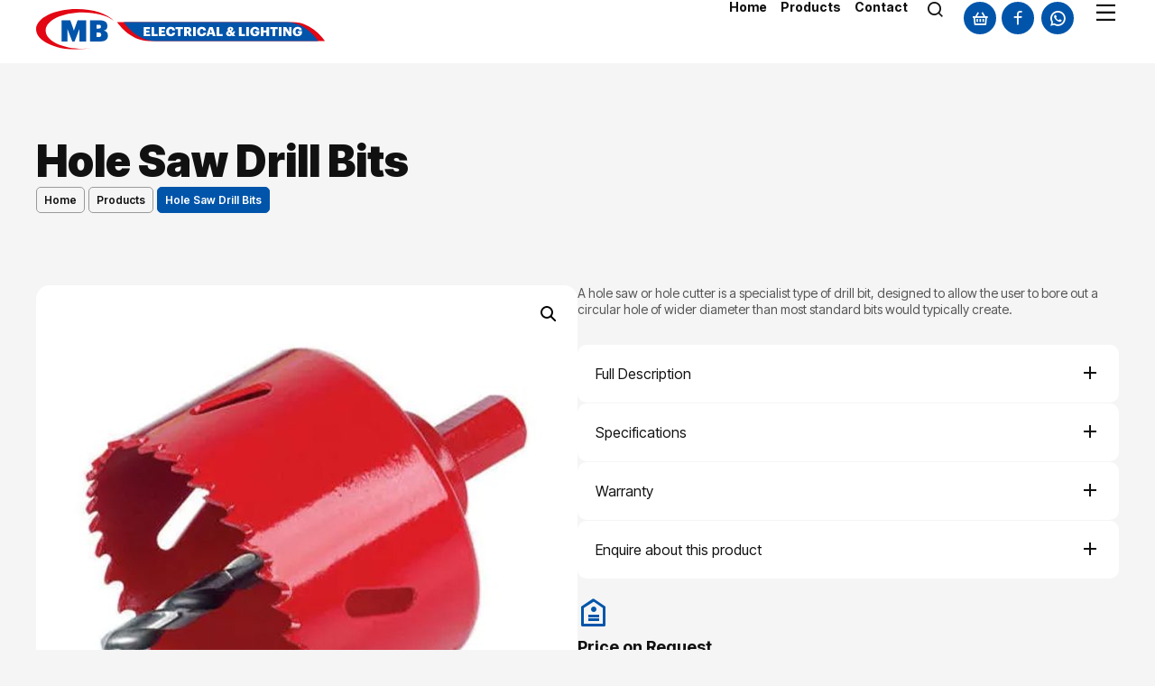

--- FILE ---
content_type: text/html; charset=UTF-8
request_url: https://mbelectrical.co.za/products/tools-and-testers/hole-saw-drill-bits/
body_size: 38564
content:
<!doctype html>
<html lang="en-ZA" prefix="og: https://ogp.me/ns#">
<head>
	<meta charset="UTF-8">
	<meta name="viewport" content="width=device-width, initial-scale=1">
	<link rel="profile" href="https://gmpg.org/xfn/11">
	
<!-- Search Engine Optimization by Rank Math - https://rankmath.com/ -->
<title>Hole Saw Drill Bits - MB Electrical &amp; Lighting</title>
<meta name="description" content="A hole saw or hole cutter is a specialist type of drill bit, designed to allow the user to bore out a circular hole of wider diameter than most standard bits would typically create."/>
<meta name="robots" content="index, follow, max-snippet:-1, max-video-preview:-1, max-image-preview:large"/>
<link rel="canonical" href="https://mbelectrical.co.za/products/tools-and-testers/hole-saw-drill-bits/" />
<meta property="og:locale" content="en_US" />
<meta property="og:type" content="product" />
<meta property="og:title" content="Hole Saw Drill Bits - MB Electrical &amp; Lighting" />
<meta property="og:description" content="A hole saw or hole cutter is a specialist type of drill bit, designed to allow the user to bore out a circular hole of wider diameter than most standard bits would typically create." />
<meta property="og:url" content="https://mbelectrical.co.za/products/tools-and-testers/hole-saw-drill-bits/" />
<meta property="og:site_name" content="MB Electrical &amp; Lighting" />
<meta property="og:image" content="https://mbelectrical.co.za/wp-content/uploads/2022/07/hole-saw-0001.jpg" />
<meta property="og:image:secure_url" content="https://mbelectrical.co.za/wp-content/uploads/2022/07/hole-saw-0001.jpg" />
<meta property="og:image:width" content="1200" />
<meta property="og:image:height" content="1200" />
<meta property="og:image:alt" content="Hole Saw Drill Bits" />
<meta property="og:image:type" content="image/jpeg" />
<meta property="product:availability" content="instock" />
<meta name="twitter:card" content="summary_large_image" />
<meta name="twitter:title" content="Hole Saw Drill Bits - MB Electrical &amp; Lighting" />
<meta name="twitter:description" content="A hole saw or hole cutter is a specialist type of drill bit, designed to allow the user to bore out a circular hole of wider diameter than most standard bits would typically create." />
<meta name="twitter:image" content="https://mbelectrical.co.za/wp-content/uploads/2022/07/hole-saw-0001.jpg" />
<meta name="twitter:label1" content="Price" />
<meta name="twitter:data1" content="&#082;0.00" />
<meta name="twitter:label2" content="Availability" />
<meta name="twitter:data2" content="In stock" />
<script type="application/ld+json" class="rank-math-schema">{"@context":"https://schema.org","@graph":[{"@type":"Organization","@id":"https://mbelectrical.co.za/#organization","name":"MB Electrical &amp; Lighting"},{"@type":"WebSite","@id":"https://mbelectrical.co.za/#website","url":"https://mbelectrical.co.za","name":"MB Electrical &amp; Lighting","publisher":{"@id":"https://mbelectrical.co.za/#organization"},"inLanguage":"en-ZA"},{"@type":"ImageObject","@id":"https://mbelectrical.co.za/wp-content/uploads/2022/07/hole-saw-0001.jpg","url":"https://mbelectrical.co.za/wp-content/uploads/2022/07/hole-saw-0001.jpg","width":"1200","height":"1200","inLanguage":"en-ZA"},{"@type":"BreadcrumbList","@id":"https://mbelectrical.co.za/products/tools-and-testers/hole-saw-drill-bits/#breadcrumb","itemListElement":[{"@type":"ListItem","position":"1","item":{"@id":"https://mbelectrical.co.za","name":"Home"}},{"@type":"ListItem","position":"2","item":{"@id":"https://mbelectrical.co.za/products/","name":"Products"}},{"@type":"ListItem","position":"3","item":{"@id":"https://mbelectrical.co.za/product-category/tools-and-testers/","name":"Tools and Testers"}},{"@type":"ListItem","position":"4","item":{"@id":"https://mbelectrical.co.za/products/tools-and-testers/hole-saw-drill-bits/","name":"Hole Saw Drill Bits"}}]},{"@type":"ItemPage","@id":"https://mbelectrical.co.za/products/tools-and-testers/hole-saw-drill-bits/#webpage","url":"https://mbelectrical.co.za/products/tools-and-testers/hole-saw-drill-bits/","name":"Hole Saw Drill Bits - MB Electrical &amp; Lighting","datePublished":"2022-07-27T13:46:04+02:00","dateModified":"2022-07-27T13:46:04+02:00","isPartOf":{"@id":"https://mbelectrical.co.za/#website"},"primaryImageOfPage":{"@id":"https://mbelectrical.co.za/wp-content/uploads/2022/07/hole-saw-0001.jpg"},"inLanguage":"en-ZA","breadcrumb":{"@id":"https://mbelectrical.co.za/products/tools-and-testers/hole-saw-drill-bits/#breadcrumb"}},{"@type":"Product","name":"Hole Saw Drill Bits - MB Electrical &amp; Lighting","description":"A hole saw or hole cutter is a specialist type of drill bit, designed to allow the user to bore out a circular hole of wider diameter than most standard bits would typically create.","sku":"HSDB-001","category":"Tools and Testers","mainEntityOfPage":{"@id":"https://mbelectrical.co.za/products/tools-and-testers/hole-saw-drill-bits/#webpage"},"image":[{"@type":"ImageObject","url":"https://mbelectrical.co.za/wp-content/uploads/2022/07/hole-saw-0001.jpg","height":"1200","width":"1200"}],"offers":{"@type":"Offer","price":"0.00","priceValidUntil":"2026-12-31","priceSpecification":{"price":"0.00","priceCurrency":"ZAR","valueAddedTaxIncluded":"false"},"priceCurrency":"ZAR","availability":"http://schema.org/InStock","seller":{"@type":"Organization","@id":"https://mbelectrical.co.za/","name":"MB Electrical &amp; Lighting","url":"https://mbelectrical.co.za","logo":""},"url":"https://mbelectrical.co.za/products/tools-and-testers/hole-saw-drill-bits/"},"additionalProperty":[{"@type":"PropertyValue","name":"pa_material","value":"Steel"}],"@id":"https://mbelectrical.co.za/products/tools-and-testers/hole-saw-drill-bits/#richSnippet"}]}</script>
<!-- /Rank Math WordPress SEO plugin -->

<link rel='dns-prefetch' href='//www.googletagmanager.com' />
<link rel='dns-prefetch' href='//maxcdn.bootstrapcdn.com' />
<link href='https://fonts.gstatic.com' crossorigin rel='preconnect' />
<link rel="alternate" type="application/rss+xml" title="MB Electrical &amp; Lighting &raquo; Feed" href="https://mbelectrical.co.za/feed/" />
<link rel="alternate" type="application/rss+xml" title="MB Electrical &amp; Lighting &raquo; Comments Feed" href="https://mbelectrical.co.za/comments/feed/" />
<link rel="alternate" title="oEmbed (JSON)" type="application/json+oembed" href="https://mbelectrical.co.za/wp-json/oembed/1.0/embed?url=https%3A%2F%2Fmbelectrical.co.za%2Fproducts%2Ftools-and-testers%2Fhole-saw-drill-bits%2F" />
<link rel="alternate" title="oEmbed (XML)" type="text/xml+oembed" href="https://mbelectrical.co.za/wp-json/oembed/1.0/embed?url=https%3A%2F%2Fmbelectrical.co.za%2Fproducts%2Ftools-and-testers%2Fhole-saw-drill-bits%2F&#038;format=xml" />
<style id='wp-img-auto-sizes-contain-inline-css'>
img:is([sizes=auto i],[sizes^="auto," i]){contain-intrinsic-size:3000px 1500px}
/*# sourceURL=wp-img-auto-sizes-contain-inline-css */
</style>
<style id='wp-emoji-styles-inline-css'>

	img.wp-smiley, img.emoji {
		display: inline !important;
		border: none !important;
		box-shadow: none !important;
		height: 1em !important;
		width: 1em !important;
		margin: 0 0.07em !important;
		vertical-align: -0.1em !important;
		background: none !important;
		padding: 0 !important;
	}
/*# sourceURL=wp-emoji-styles-inline-css */
</style>
<link rel='stylesheet' id='wp-block-library-css' href='https://mbelectrical.co.za/wp-includes/css/dist/block-library/style.min.css?ver=6.9' media='all' />
<link rel='stylesheet' id='wc-blocks-style-css' href='https://mbelectrical.co.za/wp-content/plugins/woocommerce/assets/client/blocks/wc-blocks.css?ver=wc-9.6.1' media='all' />
<style id='global-styles-inline-css'>
:root{--wp--preset--aspect-ratio--square: 1;--wp--preset--aspect-ratio--4-3: 4/3;--wp--preset--aspect-ratio--3-4: 3/4;--wp--preset--aspect-ratio--3-2: 3/2;--wp--preset--aspect-ratio--2-3: 2/3;--wp--preset--aspect-ratio--16-9: 16/9;--wp--preset--aspect-ratio--9-16: 9/16;--wp--preset--color--black: #000000;--wp--preset--color--cyan-bluish-gray: #abb8c3;--wp--preset--color--white: #ffffff;--wp--preset--color--pale-pink: #f78da7;--wp--preset--color--vivid-red: #cf2e2e;--wp--preset--color--luminous-vivid-orange: #ff6900;--wp--preset--color--luminous-vivid-amber: #fcb900;--wp--preset--color--light-green-cyan: #7bdcb5;--wp--preset--color--vivid-green-cyan: #00d084;--wp--preset--color--pale-cyan-blue: #8ed1fc;--wp--preset--color--vivid-cyan-blue: #0693e3;--wp--preset--color--vivid-purple: #9b51e0;--wp--preset--gradient--vivid-cyan-blue-to-vivid-purple: linear-gradient(135deg,rgb(6,147,227) 0%,rgb(155,81,224) 100%);--wp--preset--gradient--light-green-cyan-to-vivid-green-cyan: linear-gradient(135deg,rgb(122,220,180) 0%,rgb(0,208,130) 100%);--wp--preset--gradient--luminous-vivid-amber-to-luminous-vivid-orange: linear-gradient(135deg,rgb(252,185,0) 0%,rgb(255,105,0) 100%);--wp--preset--gradient--luminous-vivid-orange-to-vivid-red: linear-gradient(135deg,rgb(255,105,0) 0%,rgb(207,46,46) 100%);--wp--preset--gradient--very-light-gray-to-cyan-bluish-gray: linear-gradient(135deg,rgb(238,238,238) 0%,rgb(169,184,195) 100%);--wp--preset--gradient--cool-to-warm-spectrum: linear-gradient(135deg,rgb(74,234,220) 0%,rgb(151,120,209) 20%,rgb(207,42,186) 40%,rgb(238,44,130) 60%,rgb(251,105,98) 80%,rgb(254,248,76) 100%);--wp--preset--gradient--blush-light-purple: linear-gradient(135deg,rgb(255,206,236) 0%,rgb(152,150,240) 100%);--wp--preset--gradient--blush-bordeaux: linear-gradient(135deg,rgb(254,205,165) 0%,rgb(254,45,45) 50%,rgb(107,0,62) 100%);--wp--preset--gradient--luminous-dusk: linear-gradient(135deg,rgb(255,203,112) 0%,rgb(199,81,192) 50%,rgb(65,88,208) 100%);--wp--preset--gradient--pale-ocean: linear-gradient(135deg,rgb(255,245,203) 0%,rgb(182,227,212) 50%,rgb(51,167,181) 100%);--wp--preset--gradient--electric-grass: linear-gradient(135deg,rgb(202,248,128) 0%,rgb(113,206,126) 100%);--wp--preset--gradient--midnight: linear-gradient(135deg,rgb(2,3,129) 0%,rgb(40,116,252) 100%);--wp--preset--font-size--small: 13px;--wp--preset--font-size--medium: 20px;--wp--preset--font-size--large: 36px;--wp--preset--font-size--x-large: 42px;--wp--preset--font-family--inter: "Inter", sans-serif;--wp--preset--font-family--cardo: Cardo;--wp--preset--spacing--20: 0.44rem;--wp--preset--spacing--30: 0.67rem;--wp--preset--spacing--40: 1rem;--wp--preset--spacing--50: 1.5rem;--wp--preset--spacing--60: 2.25rem;--wp--preset--spacing--70: 3.38rem;--wp--preset--spacing--80: 5.06rem;--wp--preset--shadow--natural: 6px 6px 9px rgba(0, 0, 0, 0.2);--wp--preset--shadow--deep: 12px 12px 50px rgba(0, 0, 0, 0.4);--wp--preset--shadow--sharp: 6px 6px 0px rgba(0, 0, 0, 0.2);--wp--preset--shadow--outlined: 6px 6px 0px -3px rgb(255, 255, 255), 6px 6px rgb(0, 0, 0);--wp--preset--shadow--crisp: 6px 6px 0px rgb(0, 0, 0);}:root { --wp--style--global--content-size: 800px;--wp--style--global--wide-size: 1200px; }:where(body) { margin: 0; }.wp-site-blocks > .alignleft { float: left; margin-right: 2em; }.wp-site-blocks > .alignright { float: right; margin-left: 2em; }.wp-site-blocks > .aligncenter { justify-content: center; margin-left: auto; margin-right: auto; }:where(.wp-site-blocks) > * { margin-block-start: 24px; margin-block-end: 0; }:where(.wp-site-blocks) > :first-child { margin-block-start: 0; }:where(.wp-site-blocks) > :last-child { margin-block-end: 0; }:root { --wp--style--block-gap: 24px; }:root :where(.is-layout-flow) > :first-child{margin-block-start: 0;}:root :where(.is-layout-flow) > :last-child{margin-block-end: 0;}:root :where(.is-layout-flow) > *{margin-block-start: 24px;margin-block-end: 0;}:root :where(.is-layout-constrained) > :first-child{margin-block-start: 0;}:root :where(.is-layout-constrained) > :last-child{margin-block-end: 0;}:root :where(.is-layout-constrained) > *{margin-block-start: 24px;margin-block-end: 0;}:root :where(.is-layout-flex){gap: 24px;}:root :where(.is-layout-grid){gap: 24px;}.is-layout-flow > .alignleft{float: left;margin-inline-start: 0;margin-inline-end: 2em;}.is-layout-flow > .alignright{float: right;margin-inline-start: 2em;margin-inline-end: 0;}.is-layout-flow > .aligncenter{margin-left: auto !important;margin-right: auto !important;}.is-layout-constrained > .alignleft{float: left;margin-inline-start: 0;margin-inline-end: 2em;}.is-layout-constrained > .alignright{float: right;margin-inline-start: 2em;margin-inline-end: 0;}.is-layout-constrained > .aligncenter{margin-left: auto !important;margin-right: auto !important;}.is-layout-constrained > :where(:not(.alignleft):not(.alignright):not(.alignfull)){max-width: var(--wp--style--global--content-size);margin-left: auto !important;margin-right: auto !important;}.is-layout-constrained > .alignwide{max-width: var(--wp--style--global--wide-size);}body .is-layout-flex{display: flex;}.is-layout-flex{flex-wrap: wrap;align-items: center;}.is-layout-flex > :is(*, div){margin: 0;}body .is-layout-grid{display: grid;}.is-layout-grid > :is(*, div){margin: 0;}body{padding-top: 0px;padding-right: 0px;padding-bottom: 0px;padding-left: 0px;}a:where(:not(.wp-element-button)){text-decoration: underline;}:root :where(.wp-element-button, .wp-block-button__link){background-color: #32373c;border-width: 0;color: #fff;font-family: inherit;font-size: inherit;font-style: inherit;font-weight: inherit;letter-spacing: inherit;line-height: inherit;padding-top: calc(0.667em + 2px);padding-right: calc(1.333em + 2px);padding-bottom: calc(0.667em + 2px);padding-left: calc(1.333em + 2px);text-decoration: none;text-transform: inherit;}.has-black-color{color: var(--wp--preset--color--black) !important;}.has-cyan-bluish-gray-color{color: var(--wp--preset--color--cyan-bluish-gray) !important;}.has-white-color{color: var(--wp--preset--color--white) !important;}.has-pale-pink-color{color: var(--wp--preset--color--pale-pink) !important;}.has-vivid-red-color{color: var(--wp--preset--color--vivid-red) !important;}.has-luminous-vivid-orange-color{color: var(--wp--preset--color--luminous-vivid-orange) !important;}.has-luminous-vivid-amber-color{color: var(--wp--preset--color--luminous-vivid-amber) !important;}.has-light-green-cyan-color{color: var(--wp--preset--color--light-green-cyan) !important;}.has-vivid-green-cyan-color{color: var(--wp--preset--color--vivid-green-cyan) !important;}.has-pale-cyan-blue-color{color: var(--wp--preset--color--pale-cyan-blue) !important;}.has-vivid-cyan-blue-color{color: var(--wp--preset--color--vivid-cyan-blue) !important;}.has-vivid-purple-color{color: var(--wp--preset--color--vivid-purple) !important;}.has-black-background-color{background-color: var(--wp--preset--color--black) !important;}.has-cyan-bluish-gray-background-color{background-color: var(--wp--preset--color--cyan-bluish-gray) !important;}.has-white-background-color{background-color: var(--wp--preset--color--white) !important;}.has-pale-pink-background-color{background-color: var(--wp--preset--color--pale-pink) !important;}.has-vivid-red-background-color{background-color: var(--wp--preset--color--vivid-red) !important;}.has-luminous-vivid-orange-background-color{background-color: var(--wp--preset--color--luminous-vivid-orange) !important;}.has-luminous-vivid-amber-background-color{background-color: var(--wp--preset--color--luminous-vivid-amber) !important;}.has-light-green-cyan-background-color{background-color: var(--wp--preset--color--light-green-cyan) !important;}.has-vivid-green-cyan-background-color{background-color: var(--wp--preset--color--vivid-green-cyan) !important;}.has-pale-cyan-blue-background-color{background-color: var(--wp--preset--color--pale-cyan-blue) !important;}.has-vivid-cyan-blue-background-color{background-color: var(--wp--preset--color--vivid-cyan-blue) !important;}.has-vivid-purple-background-color{background-color: var(--wp--preset--color--vivid-purple) !important;}.has-black-border-color{border-color: var(--wp--preset--color--black) !important;}.has-cyan-bluish-gray-border-color{border-color: var(--wp--preset--color--cyan-bluish-gray) !important;}.has-white-border-color{border-color: var(--wp--preset--color--white) !important;}.has-pale-pink-border-color{border-color: var(--wp--preset--color--pale-pink) !important;}.has-vivid-red-border-color{border-color: var(--wp--preset--color--vivid-red) !important;}.has-luminous-vivid-orange-border-color{border-color: var(--wp--preset--color--luminous-vivid-orange) !important;}.has-luminous-vivid-amber-border-color{border-color: var(--wp--preset--color--luminous-vivid-amber) !important;}.has-light-green-cyan-border-color{border-color: var(--wp--preset--color--light-green-cyan) !important;}.has-vivid-green-cyan-border-color{border-color: var(--wp--preset--color--vivid-green-cyan) !important;}.has-pale-cyan-blue-border-color{border-color: var(--wp--preset--color--pale-cyan-blue) !important;}.has-vivid-cyan-blue-border-color{border-color: var(--wp--preset--color--vivid-cyan-blue) !important;}.has-vivid-purple-border-color{border-color: var(--wp--preset--color--vivid-purple) !important;}.has-vivid-cyan-blue-to-vivid-purple-gradient-background{background: var(--wp--preset--gradient--vivid-cyan-blue-to-vivid-purple) !important;}.has-light-green-cyan-to-vivid-green-cyan-gradient-background{background: var(--wp--preset--gradient--light-green-cyan-to-vivid-green-cyan) !important;}.has-luminous-vivid-amber-to-luminous-vivid-orange-gradient-background{background: var(--wp--preset--gradient--luminous-vivid-amber-to-luminous-vivid-orange) !important;}.has-luminous-vivid-orange-to-vivid-red-gradient-background{background: var(--wp--preset--gradient--luminous-vivid-orange-to-vivid-red) !important;}.has-very-light-gray-to-cyan-bluish-gray-gradient-background{background: var(--wp--preset--gradient--very-light-gray-to-cyan-bluish-gray) !important;}.has-cool-to-warm-spectrum-gradient-background{background: var(--wp--preset--gradient--cool-to-warm-spectrum) !important;}.has-blush-light-purple-gradient-background{background: var(--wp--preset--gradient--blush-light-purple) !important;}.has-blush-bordeaux-gradient-background{background: var(--wp--preset--gradient--blush-bordeaux) !important;}.has-luminous-dusk-gradient-background{background: var(--wp--preset--gradient--luminous-dusk) !important;}.has-pale-ocean-gradient-background{background: var(--wp--preset--gradient--pale-ocean) !important;}.has-electric-grass-gradient-background{background: var(--wp--preset--gradient--electric-grass) !important;}.has-midnight-gradient-background{background: var(--wp--preset--gradient--midnight) !important;}.has-small-font-size{font-size: var(--wp--preset--font-size--small) !important;}.has-medium-font-size{font-size: var(--wp--preset--font-size--medium) !important;}.has-large-font-size{font-size: var(--wp--preset--font-size--large) !important;}.has-x-large-font-size{font-size: var(--wp--preset--font-size--x-large) !important;}.has-inter-font-family{font-family: var(--wp--preset--font-family--inter) !important;}.has-cardo-font-family{font-family: var(--wp--preset--font-family--cardo) !important;}
/*# sourceURL=global-styles-inline-css */
</style>

<link rel='stylesheet' id='jet-engine-frontend-css' href='https://mbelectrical.co.za/wp-content/plugins/jet-engine/assets/css/frontend.css?ver=3.6.3' media='all' />
<link rel='stylesheet' id='afrfq-front-css' href='https://mbelectrical.co.za/wp-content/plugins/woocommerce-request-a-quote/assets/css/afrfq_front.css?ver=1.1' media='all' />
<link rel='stylesheet' id='afrfq-font-awesom-css' href='https://maxcdn.bootstrapcdn.com/font-awesome/4.5.0/css/font-awesome.css?ver=4.5.0' media='all' />
<link rel='stylesheet' id='select2-front-css' href='https://mbelectrical.co.za/wp-content/plugins/woocommerce-request-a-quote//assets/css/select2.css?ver=1.0' media='all' />
<link rel='stylesheet' id='dashicons-css' href='https://mbelectrical.co.za/wp-includes/css/dashicons.min.css?ver=6.9' media='all' />
<style id='dashicons-inline-css'>
[data-font="Dashicons"]:before {font-family: 'Dashicons' !important;content: attr(data-icon) !important;speak: none !important;font-weight: normal !important;font-variant: normal !important;text-transform: none !important;line-height: 1 !important;font-style: normal !important;-webkit-font-smoothing: antialiased !important;-moz-osx-font-smoothing: grayscale !important;}
/*# sourceURL=dashicons-inline-css */
</style>
<link rel='stylesheet' id='photoswipe-css' href='https://mbelectrical.co.za/wp-content/plugins/woocommerce/assets/css/photoswipe/photoswipe.min.css?ver=9.6.1' media='all' />
<link rel='stylesheet' id='photoswipe-default-skin-css' href='https://mbelectrical.co.za/wp-content/plugins/woocommerce/assets/css/photoswipe/default-skin/default-skin.min.css?ver=9.6.1' media='all' />
<link rel='stylesheet' id='woocommerce-layout-css' href='https://mbelectrical.co.za/wp-content/plugins/woocommerce/assets/css/woocommerce-layout.css?ver=9.6.1' media='all' />
<link rel='stylesheet' id='woocommerce-smallscreen-css' href='https://mbelectrical.co.za/wp-content/plugins/woocommerce/assets/css/woocommerce-smallscreen.css?ver=9.6.1' media='only screen and (max-width: 768px)' />
<link rel='stylesheet' id='woocommerce-general-css' href='https://mbelectrical.co.za/wp-content/plugins/woocommerce/assets/css/woocommerce.css?ver=9.6.1' media='all' />
<style id='woocommerce-inline-inline-css'>
.woocommerce form .form-row .required { visibility: visible; }
/*# sourceURL=woocommerce-inline-inline-css */
</style>
<link rel='stylesheet' id='brands-styles-css' href='https://mbelectrical.co.za/wp-content/plugins/woocommerce/assets/css/brands.css?ver=9.6.1' media='all' />
<link rel='stylesheet' id='hello-elementor-css' href='https://mbelectrical.co.za/wp-content/themes/hello-elementor/assets/css/reset.css?ver=3.4.5' media='all' />
<link rel='stylesheet' id='hello-elementor-theme-style-css' href='https://mbelectrical.co.za/wp-content/themes/hello-elementor/assets/css/theme.css?ver=3.4.5' media='all' />
<link rel='stylesheet' id='hello-elementor-header-footer-css' href='https://mbelectrical.co.za/wp-content/themes/hello-elementor/assets/css/header-footer.css?ver=3.4.5' media='all' />
<link rel='stylesheet' id='jet-cw-css' href='https://mbelectrical.co.za/wp-content/plugins/jet-compare-wishlist/assets/css/jet-cw.css?ver=1.5.4' media='all' />
<link rel='stylesheet' id='jet-cw-frontend-css' href='https://mbelectrical.co.za/wp-content/plugins/jet-compare-wishlist/assets/css/lib/jet-cw-frontend-font/css/jet-cw-frontend-font.css?ver=1.5.4' media='all' />
<link rel='stylesheet' id='jet-popup-frontend-css' href='https://mbelectrical.co.za/wp-content/plugins/jet-popup/assets/css/jet-popup-frontend.css?ver=2.0.0' media='all' />
<link rel='stylesheet' id='elementor-frontend-css' href='https://mbelectrical.co.za/wp-content/plugins/elementor/assets/css/frontend.min.css?ver=3.27.3' media='all' />
<link rel='stylesheet' id='widget-image-css' href='https://mbelectrical.co.za/wp-content/plugins/elementor/assets/css/widget-image.min.css?ver=3.27.3' media='all' />
<link rel='stylesheet' id='widget-mega-menu-css' href='https://mbelectrical.co.za/wp-content/plugins/elementor-pro/assets/css/widget-mega-menu.min.css?ver=3.27.3' media='all' />
<link rel='stylesheet' id='widget-social-icons-css' href='https://mbelectrical.co.za/wp-content/plugins/elementor/assets/css/widget-social-icons.min.css?ver=3.27.3' media='all' />
<link rel='stylesheet' id='e-apple-webkit-css' href='https://mbelectrical.co.za/wp-content/plugins/elementor/assets/css/conditionals/apple-webkit.min.css?ver=3.27.3' media='all' />
<link rel='stylesheet' id='e-sticky-css' href='https://mbelectrical.co.za/wp-content/plugins/elementor-pro/assets/css/modules/sticky.min.css?ver=3.27.3' media='all' />
<link rel='stylesheet' id='widget-heading-css' href='https://mbelectrical.co.za/wp-content/plugins/elementor/assets/css/widget-heading.min.css?ver=3.27.3' media='all' />
<link rel='stylesheet' id='widget-icon-list-css' href='https://mbelectrical.co.za/wp-content/plugins/elementor/assets/css/widget-icon-list.min.css?ver=3.27.3' media='all' />
<link rel='stylesheet' id='widget-text-editor-css' href='https://mbelectrical.co.za/wp-content/plugins/elementor/assets/css/widget-text-editor.min.css?ver=3.27.3' media='all' />
<link rel='stylesheet' id='widget-woocommerce-product-images-css' href='https://mbelectrical.co.za/wp-content/plugins/elementor-pro/assets/css/widget-woocommerce-product-images.min.css?ver=3.27.3' media='all' />
<link rel='stylesheet' id='widget-form-css' href='https://mbelectrical.co.za/wp-content/plugins/elementor-pro/assets/css/widget-form.min.css?ver=3.27.3' media='all' />
<link rel='stylesheet' id='widget-nested-accordion-css' href='https://mbelectrical.co.za/wp-content/plugins/elementor/assets/css/widget-nested-accordion.min.css?ver=3.27.3' media='all' />
<link rel='stylesheet' id='widget-woocommerce-product-meta-css' href='https://mbelectrical.co.za/wp-content/plugins/elementor-pro/assets/css/widget-woocommerce-product-meta.min.css?ver=3.27.3' media='all' />
<link rel='stylesheet' id='widget-woocommerce-product-add-to-cart-css' href='https://mbelectrical.co.za/wp-content/plugins/elementor-pro/assets/css/widget-woocommerce-product-add-to-cart.min.css?ver=3.27.3' media='all' />
<link rel='stylesheet' id='widget-share-buttons-css' href='https://mbelectrical.co.za/wp-content/plugins/elementor-pro/assets/css/widget-share-buttons.min.css?ver=3.27.3' media='all' />
<link rel='stylesheet' id='jet-blocks-css' href='https://mbelectrical.co.za/wp-content/uploads/elementor/css/custom-jet-blocks.css?ver=1.3.16' media='all' />
<link rel='stylesheet' id='elementor-post-5-css' href='https://mbelectrical.co.za/wp-content/uploads/elementor/css/post-5.css?ver=1761621199' media='all' />
<link rel='stylesheet' id='jet-tabs-frontend-css' href='https://mbelectrical.co.za/wp-content/plugins/jet-tabs/assets/css/jet-tabs-frontend.css?ver=2.2.4' media='all' />
<link rel='stylesheet' id='jet-tricks-frontend-css' href='https://mbelectrical.co.za/wp-content/plugins/jet-tricks/assets/css/jet-tricks-frontend.css?ver=1.5.0' media='all' />
<link rel='stylesheet' id='elementor-post-74-css' href='https://mbelectrical.co.za/wp-content/uploads/elementor/css/post-74.css?ver=1761621199' media='all' />
<link rel='stylesheet' id='elementor-post-82-css' href='https://mbelectrical.co.za/wp-content/uploads/elementor/css/post-82.css?ver=1761621199' media='all' />
<link rel='stylesheet' id='elementor-post-194-css' href='https://mbelectrical.co.za/wp-content/uploads/elementor/css/post-194.css?ver=1761621199' media='all' />
<link rel='stylesheet' id='yith_ywraq_frontend-css' href='https://mbelectrical.co.za/wp-content/plugins/yith-woocommerce-request-a-quote-premium/assets/css/ywraq-frontend.css?ver=4.11.0' media='all' />
<style id='yith_ywraq_frontend-inline-css'>
:root {
		--ywraq_layout_button_bg_color: rgb(0,84,170);
		--ywraq_layout_button_bg_color_hover: rgb(34,34,34);
		--ywraq_layout_button_border_color: rgb(0,84,170);
		--ywraq_layout_button_border_color_hover: rgb(34,34,34);
		--ywraq_layout_button_color: #ffffff;
		--ywraq_layout_button_color_hover: #ffffff;
		
		--ywraq_checkout_button_bg_color: rgb(0,84,170);
		--ywraq_checkout_button_bg_color_hover: rgb(34,34,34);
		--ywraq_checkout_button_border_color: rgb(0,84,170);
		--ywraq_checkout_button_border_color_hover: rgb(34,34,34);
		--ywraq_checkout_button_color: #ffffff;
		--ywraq_checkout_button_color_hover: #ffffff;
		
		--ywraq_accept_button_bg_color: #0066b4;
		--ywraq_accept_button_bg_color_hover: #044a80;
		--ywraq_accept_button_border_color: #0066b4;
		--ywraq_accept_button_border_color_hover: #044a80;
		--ywraq_accept_button_color: #ffffff;
		--ywraq_accept_button_color_hover: #ffffff;
		
		--ywraq_reject_button_bg_color: transparent;
		--ywraq_reject_button_bg_color_hover: #CC2B2B;
		--ywraq_reject_button_border_color: #CC2B2B;
		--ywraq_reject_button_border_color_hover: #CC2B2B;
		--ywraq_reject_button_color: #CC2B2B;
		--ywraq_reject_button_color_hover: #ffffff;
		}		
.woocommerce.single-product button.single_add_to_cart_button.button {margin-right: 5px;}
	.woocommerce.single-product .product .yith-ywraq-add-to-quote {display: inline-block; vertical-align: middle;margin-top: 5px;}
	
.single_variation_wrap .variations_button button.button{
	                 display:none!important;
	                }
/*# sourceURL=yith_ywraq_frontend-inline-css */
</style>
<link rel='stylesheet' id='hello-elementor-child-style-css' href='https://mbelectrical.co.za/wp-content/themes/hello-theme-child-master/style.css?ver=1.0.0' media='all' />
<link rel='stylesheet' id='scss-css' href='https://mbelectrical.co.za/wp-content/cache/busting/1/sccss.css?ver=1738919654' media='all' />
<link rel='stylesheet' id='jquery-chosen-css' href='https://mbelectrical.co.za/wp-content/plugins/jet-search/assets/lib/chosen/chosen.min.css?ver=1.8.7' media='all' />
<link rel='stylesheet' id='jet-search-css' href='https://mbelectrical.co.za/wp-content/plugins/jet-search/assets/css/jet-search.css?ver=3.5.6' media='all' />
<link rel='stylesheet' id='google-fonts-1-css' href='https://fonts.googleapis.com/css?family=Inter+Tight%3A100%2C100italic%2C200%2C200italic%2C300%2C300italic%2C400%2C400italic%2C500%2C500italic%2C600%2C600italic%2C700%2C700italic%2C800%2C800italic%2C900%2C900italic&#038;display=auto&#038;ver=6.9' media='all' />
<link rel='stylesheet' id='elementor-icons-Remix-css' href='https://mbelectrical.co.za/wp-content/uploads/elementor/custom-icons/Remix/style.css?ver=1.0.0' media='all' />
<link rel='stylesheet' id='elementor-icons-feather-css' href='https://mbelectrical.co.za/wp-content/uploads/elementor/custom-icons/feather/style.css?ver=1.0.0' media='all' />
<link rel="preconnect" href="https://fonts.gstatic.com/" crossorigin><script src="https://mbelectrical.co.za/wp-includes/js/jquery/jquery.min.js?ver=3.7.1" id="jquery-core-js"></script>
<script src="https://mbelectrical.co.za/wp-includes/js/jquery/jquery-migrate.min.js?ver=3.4.1" id="jquery-migrate-js"></script>
<script src="https://mbelectrical.co.za/wp-content/plugins/woocommerce/assets/js/jquery-blockui/jquery.blockUI.min.js?ver=2.7.0-wc.9.6.1" id="jquery-blockui-js" defer data-wp-strategy="defer"></script>
<script id="wc-add-to-cart-js-extra">
var wc_add_to_cart_params = {"ajax_url":"/wp-admin/admin-ajax.php","wc_ajax_url":"/?wc-ajax=%%endpoint%%","i18n_view_cart":"View basket","cart_url":"https://mbelectrical.co.za/cart/","is_cart":"","cart_redirect_after_add":"no"};
//# sourceURL=wc-add-to-cart-js-extra
</script>
<script src="https://mbelectrical.co.za/wp-content/plugins/woocommerce/assets/js/frontend/add-to-cart.min.js?ver=9.6.1" id="wc-add-to-cart-js" defer data-wp-strategy="defer"></script>
<script src="https://mbelectrical.co.za/wp-content/plugins/woocommerce/assets/js/zoom/jquery.zoom.min.js?ver=1.7.21-wc.9.6.1" id="zoom-js" defer data-wp-strategy="defer"></script>
<script src="https://mbelectrical.co.za/wp-content/plugins/woocommerce/assets/js/flexslider/jquery.flexslider.min.js?ver=2.7.2-wc.9.6.1" id="flexslider-js" defer data-wp-strategy="defer"></script>
<script src="https://mbelectrical.co.za/wp-content/plugins/woocommerce/assets/js/photoswipe/photoswipe.min.js?ver=4.1.1-wc.9.6.1" id="photoswipe-js" defer data-wp-strategy="defer"></script>
<script src="https://mbelectrical.co.za/wp-content/plugins/woocommerce/assets/js/photoswipe/photoswipe-ui-default.min.js?ver=4.1.1-wc.9.6.1" id="photoswipe-ui-default-js" defer data-wp-strategy="defer"></script>
<script id="wc-single-product-js-extra">
var wc_single_product_params = {"i18n_required_rating_text":"Please select a rating","i18n_product_gallery_trigger_text":"View full-screen image gallery","review_rating_required":"yes","flexslider":{"rtl":false,"animation":"slide","smoothHeight":true,"directionNav":false,"controlNav":"thumbnails","slideshow":false,"animationSpeed":500,"animationLoop":false,"allowOneSlide":false},"zoom_enabled":"1","zoom_options":[],"photoswipe_enabled":"1","photoswipe_options":{"shareEl":false,"closeOnScroll":false,"history":false,"hideAnimationDuration":0,"showAnimationDuration":0},"flexslider_enabled":"1"};
//# sourceURL=wc-single-product-js-extra
</script>
<script src="https://mbelectrical.co.za/wp-content/plugins/woocommerce/assets/js/frontend/single-product.min.js?ver=9.6.1" id="wc-single-product-js" defer data-wp-strategy="defer"></script>
<script src="https://mbelectrical.co.za/wp-content/plugins/woocommerce/assets/js/js-cookie/js.cookie.min.js?ver=2.1.4-wc.9.6.1" id="js-cookie-js" defer data-wp-strategy="defer"></script>
<script id="woocommerce-js-extra">
var woocommerce_params = {"ajax_url":"/wp-admin/admin-ajax.php","wc_ajax_url":"/?wc-ajax=%%endpoint%%"};
//# sourceURL=woocommerce-js-extra
</script>
<script src="https://mbelectrical.co.za/wp-content/plugins/woocommerce/assets/js/frontend/woocommerce.min.js?ver=9.6.1" id="woocommerce-js" defer data-wp-strategy="defer"></script>

<!-- Google tag (gtag.js) snippet added by Site Kit -->

<!-- Google Analytics snippet added by Site Kit -->
<script src="https://www.googletagmanager.com/gtag/js?id=G-9HJZFD59QZ" id="google_gtagjs-js" async></script>
<script id="google_gtagjs-js-after">
window.dataLayer = window.dataLayer || [];function gtag(){dataLayer.push(arguments);}
gtag("set","linker",{"domains":["mbelectrical.co.za"]});
gtag("js", new Date());
gtag("set", "developer_id.dZTNiMT", true);
gtag("config", "G-9HJZFD59QZ");
//# sourceURL=google_gtagjs-js-after
</script>

<!-- End Google tag (gtag.js) snippet added by Site Kit -->
<link rel="https://api.w.org/" href="https://mbelectrical.co.za/wp-json/" /><link rel="alternate" title="JSON" type="application/json" href="https://mbelectrical.co.za/wp-json/wp/v2/product/7946" /><link rel="EditURI" type="application/rsd+xml" title="RSD" href="https://mbelectrical.co.za/xmlrpc.php?rsd" />
<meta name="generator" content="WordPress 6.9" />
<link rel='shortlink' href='https://mbelectrical.co.za/?p=7946' />
<meta name="generator" content="Site Kit by Google 1.145.0" />			<style type="text/css">
						</style>
			<meta name="description" content="A hole saw or hole cutter is a specialist type of drill bit, designed to allow the user to bore out a circular hole of wider diameter than most standard bits would typically create.">
	<noscript><style>.woocommerce-product-gallery{ opacity: 1 !important; }</style></noscript>
	<meta name="generator" content="Elementor 3.27.3; features: e_font_icon_svg, e_element_cache; settings: css_print_method-external, google_font-enabled, font_display-auto">
			<style>
				.e-con.e-parent:nth-of-type(n+4):not(.e-lazyloaded):not(.e-no-lazyload),
				.e-con.e-parent:nth-of-type(n+4):not(.e-lazyloaded):not(.e-no-lazyload) * {
					background-image: none !important;
				}
				@media screen and (max-height: 1024px) {
					.e-con.e-parent:nth-of-type(n+3):not(.e-lazyloaded):not(.e-no-lazyload),
					.e-con.e-parent:nth-of-type(n+3):not(.e-lazyloaded):not(.e-no-lazyload) * {
						background-image: none !important;
					}
				}
				@media screen and (max-height: 640px) {
					.e-con.e-parent:nth-of-type(n+2):not(.e-lazyloaded):not(.e-no-lazyload),
					.e-con.e-parent:nth-of-type(n+2):not(.e-lazyloaded):not(.e-no-lazyload) * {
						background-image: none !important;
					}
				}
			</style>
			<style class='wp-fonts-local'>
@font-face{font-family:Inter;font-style:normal;font-weight:300 900;font-display:fallback;src:url('https://mbelectrical.co.za/wp-content/plugins/woocommerce/assets/fonts/Inter-VariableFont_slnt,wght.woff2') format('woff2');font-stretch:normal;}
@font-face{font-family:Cardo;font-style:normal;font-weight:400;font-display:fallback;src:url('https://mbelectrical.co.za/wp-content/plugins/woocommerce/assets/fonts/cardo_normal_400.woff2') format('woff2');}
</style>
<link rel="icon" href="https://mbelectrical.co.za/wp-content/uploads/2021/12/mb-favicon-100x100.png" sizes="32x32" />
<link rel="icon" href="https://mbelectrical.co.za/wp-content/uploads/2021/12/mb-favicon-300x300.png" sizes="192x192" />
<link rel="apple-touch-icon" href="https://mbelectrical.co.za/wp-content/uploads/2021/12/mb-favicon-300x300.png" />
<meta name="msapplication-TileImage" content="https://mbelectrical.co.za/wp-content/uploads/2021/12/mb-favicon-300x300.png" />
<style id="sccss">/* Overflow Hotfix */
html {
	overflow-x:hidden; 
}

ul {
    margin-bottom: 20px;
}

.grecaptcha-badge { 
    visibility: hidden;
}

select {
  -webkit-appearance: none;
  -moz-appearance: none;
  -ms-appearance: none;
  appearance: none;
  background-repeat: no-repeat;
  background-image: linear-gradient(45deg, transparent 50%, currentColor 50%), linear-gradient(135deg, currentColor 50%, transparent 50%);
  background-position: right 15px top 1.3em, right 10px top 1.3em;
  background-size: 5px 5px, 5px 5px;
}

input[type="radio"] {
    -webkit-appearance: none;
    appearance: none;
    background-color: unset;
    margin: 0;
    font: inherit;
    color: #555 !important;
    width: 20px;
    height: 20px;
    border: 1px solid #555 !important;
    border-radius: 50% !important;
    display: inline-grid;
    place-content: center;
}

input[type="radio"]::before {
    content: "";
    width: 12px;
    height: 12px;
    border-radius: 50%;
    transform: scale(0);
    transition: 120ms transform ease-in-out;
    box-shadow: inset 1em 1em #555;
}

input[type="radio"]:checked::before {
  transform: scale(1);
}

input[type="checkbox"] {
    -webkit-appearance: none;
    appearance: none;
    background-color: unset;
    margin: 0 5px 0 0 !important;
    font: inherit;
    color: #555 !important;
    width: 20px;
    height: 20px;
    border: 1px Solid #555 !important;
    border-radius: 3px !important;
    transform: translateY(-0.075em);
    display: inline-grid !important;
    place-content: center;
}

input[type="checkbox"]::before {
    content: "";
    width: 0.75em;
    height: 0.75em;
    clip-path: polygon(14% 44%, 0 65%, 50% 100%, 100% 16%, 80% 0%, 43% 62%);
    transform: scale(0);
    transform-origin: center center;
    transition: 120ms transform ease-in-out;
    box-shadow: inset 1em 1em #555 !important;
    background-color: #ddd;
}

input[type="checkbox"]:checked::before {
  transform: scale(1);
}</style><link rel='stylesheet' id='elementor-post-7661-css' href='https://mbelectrical.co.za/wp-content/uploads/elementor/css/post-7661.css?ver=1761621199' media='all' />
<link rel='stylesheet' id='google-fonts-2-css' href='https://fonts.googleapis.com/css?family=Inter%3A100%2C100italic%2C200%2C200italic%2C300%2C300italic%2C400%2C400italic%2C500%2C500italic%2C600%2C600italic%2C700%2C700italic%2C800%2C800italic%2C900%2C900italic&#038;display=auto&#038;ver=6.9' media='all' />
<link rel='stylesheet' id='widget-icon-box-css' href='https://mbelectrical.co.za/wp-content/plugins/elementor/assets/css/widget-icon-box.min.css?ver=3.27.3' media='all' />
<link rel='stylesheet' id='elementor-post-7674-css' href='https://mbelectrical.co.za/wp-content/uploads/elementor/css/post-7674.css?ver=1761621199' media='all' />
<link rel='stylesheet' id='elementor-post-8465-css' href='https://mbelectrical.co.za/wp-content/uploads/elementor/css/post-8465.css?ver=1761621200' media='all' />
<link rel='stylesheet' id='e-popup-css' href='https://mbelectrical.co.za/wp-content/plugins/elementor-pro/assets/css/conditionals/popup.min.css?ver=3.27.3' media='all' />
<link rel='stylesheet' id='elementor-post-1716-css' href='https://mbelectrical.co.za/wp-content/uploads/elementor/css/post-1716.css?ver=1761621200' media='all' />
<link rel='stylesheet' id='e-animation-fadeInRight-css' href='https://mbelectrical.co.za/wp-content/plugins/elementor/assets/lib/animations/styles/fadeInRight.min.css?ver=3.27.3' media='all' />
<link rel='stylesheet' id='elementor-post-8458-css' href='https://mbelectrical.co.za/wp-content/uploads/elementor/css/post-8458.css?ver=1761621200' media='all' />
<link rel='stylesheet' id='widget-loop-common-css' href='https://mbelectrical.co.za/wp-content/plugins/elementor-pro/assets/css/widget-loop-common.min.css?ver=3.27.3' media='all' />
<link rel='stylesheet' id='widget-loop-grid-css' href='https://mbelectrical.co.za/wp-content/plugins/elementor-pro/assets/css/widget-loop-grid.min.css?ver=3.27.3' media='all' />
<link rel='stylesheet' id='e-animation-fadeInDown-css' href='https://mbelectrical.co.za/wp-content/plugins/elementor/assets/lib/animations/styles/fadeInDown.min.css?ver=3.27.3' media='all' />
</head>
<body class="wp-singular product-template-default single single-product postid-7946 wp-embed-responsive wp-theme-hello-elementor wp-child-theme-hello-theme-child-master theme-hello-elementor woocommerce woocommerce-page woocommerce-no-js hello-elementor-default elementor-default elementor-template-full-width elementor-kit-5 elementor-page-194">


<a class="skip-link screen-reader-text" href="#content">Skip to content</a>

		<div data-elementor-type="header" data-elementor-id="74" class="elementor elementor-74 elementor-location-header" data-elementor-post-type="elementor_library">
			<div class="elementor-element elementor-element-4ff10ab e-con-full e-flex e-con e-parent" data-id="4ff10ab" data-element_type="container" data-settings="{&quot;jet_parallax_layout_list&quot;:[],&quot;background_background&quot;:&quot;classic&quot;,&quot;sticky&quot;:&quot;top&quot;,&quot;sticky_on&quot;:[&quot;desktop&quot;,&quot;tablet&quot;,&quot;mobile&quot;],&quot;sticky_offset&quot;:0,&quot;sticky_effects_offset&quot;:0,&quot;sticky_anchor_link_offset&quot;:0}">
		<div class="elementor-element elementor-element-e9cc366 e-con-full e-flex e-con e-child" data-id="e9cc366" data-element_type="container" data-settings="{&quot;background_background&quot;:&quot;classic&quot;,&quot;jet_parallax_layout_list&quot;:[]}">
				<div class="elementor-element elementor-element-3ada5a2 elementor-widget elementor-widget-image" data-id="3ada5a2" data-element_type="widget" data-widget_type="image.default">
																<a href="https://mbelectrical.co.za/">
							<img width="150" height="21" src="https://mbelectrical.co.za/wp-content/uploads/2022/02/mb-logo-2001.svg" class="attachment-thumbnail size-thumbnail wp-image-2056" alt="" />								</a>
															</div>
				</div>
		<div class="elementor-element elementor-element-e4cd54b e-con-full e-flex e-con e-child" data-id="e4cd54b" data-element_type="container" data-settings="{&quot;jet_parallax_layout_list&quot;:[]}">
				<div class="elementor-element elementor-element-409ac36 elementor-hidden-tablet elementor-hidden-mobile e-n-menu-none e-full_width e-n-menu-layout-horizontal elementor-widget elementor-widget-n-menu" data-id="409ac36" data-element_type="widget" data-settings="{&quot;menu_items&quot;:[{&quot;item_title&quot;:&quot;Home&quot;,&quot;_id&quot;:&quot;f7d9c48&quot;,&quot;item_link&quot;:{&quot;url&quot;:&quot;https:\/\/mbelectrical.co.za\/&quot;,&quot;is_external&quot;:&quot;&quot;,&quot;nofollow&quot;:&quot;&quot;,&quot;custom_attributes&quot;:&quot;&quot;},&quot;item_dropdown_content&quot;:&quot;no&quot;,&quot;item_icon&quot;:{&quot;value&quot;:&quot;&quot;,&quot;library&quot;:&quot;&quot;},&quot;item_icon_active&quot;:null,&quot;element_id&quot;:&quot;&quot;},{&quot;item_title&quot;:&quot;Products&quot;,&quot;_id&quot;:&quot;2172df2&quot;,&quot;item_link&quot;:{&quot;url&quot;:&quot;https:\/\/mbelectrical.co.za\/products\/&quot;,&quot;is_external&quot;:&quot;&quot;,&quot;nofollow&quot;:&quot;&quot;,&quot;custom_attributes&quot;:&quot;&quot;},&quot;item_dropdown_content&quot;:&quot;no&quot;,&quot;item_icon&quot;:{&quot;value&quot;:&quot;&quot;,&quot;library&quot;:&quot;&quot;},&quot;item_icon_active&quot;:null,&quot;element_id&quot;:&quot;&quot;},{&quot;item_title&quot;:&quot;Contact&quot;,&quot;_id&quot;:&quot;71d9de5&quot;,&quot;item_link&quot;:{&quot;url&quot;:&quot;https:\/\/mbelectrical.co.za\/contact\/&quot;,&quot;is_external&quot;:&quot;&quot;,&quot;nofollow&quot;:&quot;&quot;,&quot;custom_attributes&quot;:&quot;&quot;},&quot;item_dropdown_content&quot;:&quot;no&quot;,&quot;item_icon&quot;:{&quot;value&quot;:&quot;&quot;,&quot;library&quot;:&quot;&quot;},&quot;item_icon_active&quot;:null,&quot;element_id&quot;:&quot;&quot;}],&quot;item_position_horizontal&quot;:&quot;end&quot;,&quot;breakpoint_selector&quot;:&quot;none&quot;,&quot;content_width&quot;:&quot;full_width&quot;,&quot;item_layout&quot;:&quot;horizontal&quot;,&quot;open_on&quot;:&quot;hover&quot;,&quot;horizontal_scroll&quot;:&quot;disable&quot;,&quot;menu_item_title_distance_from_content&quot;:{&quot;unit&quot;:&quot;px&quot;,&quot;size&quot;:0,&quot;sizes&quot;:[]},&quot;menu_item_title_distance_from_content_tablet&quot;:{&quot;unit&quot;:&quot;px&quot;,&quot;size&quot;:&quot;&quot;,&quot;sizes&quot;:[]},&quot;menu_item_title_distance_from_content_mobile&quot;:{&quot;unit&quot;:&quot;px&quot;,&quot;size&quot;:&quot;&quot;,&quot;sizes&quot;:[]}}" data-widget_type="mega-menu.default">
							<nav class="e-n-menu" data-widget-number="677" aria-label="Menu">
					<button class="e-n-menu-toggle" id="menu-toggle-677" aria-haspopup="true" aria-expanded="false" aria-controls="menubar-677" aria-label="Menu Toggle">
			<span class="e-n-menu-toggle-icon e-open">
				<svg class="e-font-icon-svg e-eicon-menu-bar" viewBox="0 0 1000 1000" xmlns="http://www.w3.org/2000/svg"><path d="M104 333H896C929 333 958 304 958 271S929 208 896 208H104C71 208 42 237 42 271S71 333 104 333ZM104 583H896C929 583 958 554 958 521S929 458 896 458H104C71 458 42 487 42 521S71 583 104 583ZM104 833H896C929 833 958 804 958 771S929 708 896 708H104C71 708 42 737 42 771S71 833 104 833Z"></path></svg>			</span>
			<span class="e-n-menu-toggle-icon e-close">
				<svg class="e-font-icon-svg e-eicon-close" viewBox="0 0 1000 1000" xmlns="http://www.w3.org/2000/svg"><path d="M742 167L500 408 258 167C246 154 233 150 217 150 196 150 179 158 167 167 154 179 150 196 150 212 150 229 154 242 171 254L408 500 167 742C138 771 138 800 167 829 196 858 225 858 254 829L496 587 738 829C750 842 767 846 783 846 800 846 817 842 829 829 842 817 846 804 846 783 846 767 842 750 829 737L588 500 833 258C863 229 863 200 833 171 804 137 775 137 742 167Z"></path></svg>			</span>
		</button>
					<div class="e-n-menu-wrapper" id="menubar-677" aria-labelledby="menu-toggle-677">
				<ul class="e-n-menu-heading">
								<li class="e-n-menu-item">
				<div id="e-n-menu-title-6771" class="e-n-menu-title">
					<a class="e-n-menu-title-container e-focus e-link" href="https://mbelectrical.co.za/">												<span class="e-n-menu-title-text">
							Home						</span>
					</a>									</div>
							</li>
					<li class="e-n-menu-item">
				<div id="e-n-menu-title-6772" class="e-n-menu-title">
					<a class="e-n-menu-title-container e-focus e-link" href="https://mbelectrical.co.za/products/">												<span class="e-n-menu-title-text">
							Products						</span>
					</a>									</div>
							</li>
					<li class="e-n-menu-item">
				<div id="e-n-menu-title-6773" class="e-n-menu-title">
					<a class="e-n-menu-title-container e-focus e-link" href="https://mbelectrical.co.za/contact/">												<span class="e-n-menu-title-text">
							Contact						</span>
					</a>									</div>
							</li>
						</ul>
			</div>
		</nav>
						</div>
				<div class="elementor-element elementor-element-7e507df elementor-hidden-mobile elementor-view-default elementor-widget elementor-widget-icon" data-id="7e507df" data-element_type="widget" data-widget_type="icon.default">
							<div class="elementor-icon-wrapper">
			<a class="elementor-icon" href="#elementor-action%3Aaction%3Dpopup%3Aopen%26settings%3DeyJpZCI6Ijg0NjUiLCJ0b2dnbGUiOmZhbHNlfQ%3D%3D">
			<i aria-hidden="true" class="remix remix-search-line"></i>			</a>
		</div>
						</div>
				<div class="elementor-element elementor-element-784a221 elementor-shape-circle e-grid-align-right elementor-widget__width-auto elementor-hidden-mobile elementor-grid-0 elementor-widget elementor-widget-social-icons" data-id="784a221" data-element_type="widget" data-widget_type="social-icons.default">
							<div class="elementor-social-icons-wrapper elementor-grid">
							<span class="elementor-grid-item">
					<a class="elementor-icon elementor-social-icon elementor-social-icon-remix-shopping-basket-2-line elementor-repeater-item-13910f2" href="#elementor-action%3Aaction%3Dpopup%3Aopen%26settings%3DeyJpZCI6IjE3MTYiLCJ0b2dnbGUiOmZhbHNlfQ%3D%3D" target="_blank">
						<span class="elementor-screen-only">Remix-shopping-basket-2-line</span>
						<i class="remix remix-shopping-basket-2-line"></i>					</a>
				</span>
					</div>
						</div>
				<div class="jet-popup-target elementor-element elementor-element-2f575d4 elementor-shape-circle e-grid-align-right elementor-widget__width-auto elementor-hidden-mobile elementor-grid-0 elementor-widget elementor-widget-social-icons" data-jet-popup="{&quot;attached-popup&quot;:&quot;jet-popup-7674&quot;,&quot;trigger-type&quot;:&quot;click-self&quot;,&quot;trigger-custom-selector&quot;:&quot;&quot;}" data-id="2f575d4" data-element_type="widget" data-widget_type="social-icons.default">
							<div class="elementor-social-icons-wrapper elementor-grid">
							<span class="elementor-grid-item">
					<a class="elementor-icon elementor-social-icon elementor-social-icon-remix-facebook-line elementor-repeater-item-13910f2" href="https://www.facebook.com/MB-Electrical-and-Lighting-494478624089527/" target="_blank">
						<span class="elementor-screen-only">Remix-facebook-line</span>
						<i class="remix remix-facebook-line"></i>					</a>
				</span>
							<span class="elementor-grid-item">
					<a class="elementor-icon elementor-social-icon elementor-social-icon-remix-whatsapp-line elementor-repeater-item-c142437" href="https://api.whatsapp.com/send?phone=27661920470&#038;text=Hello,%20I%27m%20interested%20in%20your%20products%20at%20MB%20Electrical%20" target="_blank">
						<span class="elementor-screen-only">Remix-whatsapp-line</span>
						<i class="remix remix-whatsapp-line"></i>					</a>
				</span>
					</div>
						</div>
				<div class="elementor-element elementor-element-6a56f75 elementor-view-default elementor-widget elementor-widget-icon" data-id="6a56f75" data-element_type="widget" data-widget_type="icon.default">
							<div class="elementor-icon-wrapper">
			<a class="elementor-icon" href="#elementor-action%3Aaction%3Dpopup%3Aopen%26settings%3DeyJpZCI6Ijg0NTgiLCJ0b2dnbGUiOmZhbHNlfQ%3D%3D">
			<i aria-hidden="true" class="remix remix-menu-line"></i>			</a>
		</div>
						</div>
				</div>
				</div>
				</div>
		<div class="woocommerce-notices-wrapper"></div>		<div data-elementor-type="product" data-elementor-id="194" class="elementor elementor-194 elementor-location-single post-7946 product type-product status-publish has-post-thumbnail product_cat-tools-and-testers first instock taxable shipping-taxable purchasable product-type-variable product" data-elementor-post-type="elementor_library">
			<div class="elementor-element elementor-element-b6fbfd2 e-flex e-con-boxed e-con e-parent" data-id="b6fbfd2" data-element_type="container" data-settings="{&quot;jet_parallax_layout_list&quot;:[],&quot;background_background&quot;:&quot;classic&quot;}">
					<div class="e-con-inner">
				<div class="elementor-element elementor-element-f6663b5 elementor-widget elementor-widget-woocommerce-product-title elementor-page-title elementor-widget-heading" data-id="f6663b5" data-element_type="widget" data-widget_type="woocommerce-product-title.default">
					<h1 class="product_title entry-title elementor-heading-title elementor-size-default">Hole Saw Drill Bits</h1>				</div>
				<div class="elementor-element elementor-element-5ba4643 jet-breadcrumbs-on-front-yes jet-breadcrumbs-align-left elementor-widget elementor-widget-jet-breadcrumbs" data-id="5ba4643" data-element_type="widget" data-widget_type="jet-breadcrumbs.default">
				<div class="elementor-widget-container">
					<div class="elementor-jet-breadcrumbs jet-blocks">
		<div class="jet-breadcrumbs">
		<div class="jet-breadcrumbs__content">
		<div class="jet-breadcrumbs__wrap"><div class="jet-breadcrumbs__item"><a href="https://mbelectrical.co.za/" class="jet-breadcrumbs__item-link is-home" rel="home" title="Home">Home</a></div>
			 <div class="jet-breadcrumbs__item"><div class="jet-breadcrumbs__item-sep"><span></span></div></div> <div class="jet-breadcrumbs__item"><a href="https://mbelectrical.co.za/products/" class="jet-breadcrumbs__item-link" rel="tag" title="Products">Products</a></div>
			 <div class="jet-breadcrumbs__item"><div class="jet-breadcrumbs__item-sep"><span></span></div></div> <div class="jet-breadcrumbs__item"><span class="jet-breadcrumbs__item-target">Hole Saw Drill Bits</span></div>
		</div>
		</div>
		</div></div>				</div>
				</div>
					</div>
				</div>
		<div class="elementor-element elementor-element-5462a8d e-flex e-con-boxed e-con e-parent" data-id="5462a8d" data-element_type="container" data-settings="{&quot;jet_parallax_layout_list&quot;:[],&quot;background_background&quot;:&quot;classic&quot;}">
					<div class="e-con-inner">
		<div class="elementor-element elementor-element-85f0676 e-con-full e-flex e-con e-child" data-id="85f0676" data-element_type="container" data-settings="{&quot;jet_parallax_layout_list&quot;:[]}">
				<div class="elementor-element elementor-element-4127fff yes elementor-widget elementor-widget-woocommerce-product-images" data-id="4127fff" data-element_type="widget" data-widget_type="woocommerce-product-images.default">
					<div class="woocommerce-product-gallery woocommerce-product-gallery--with-images woocommerce-product-gallery--columns-4 images" data-columns="4" style="opacity: 0; transition: opacity .25s ease-in-out;">
	<div class="woocommerce-product-gallery__wrapper">
		<div data-thumb="https://mbelectrical.co.za/wp-content/uploads/2022/07/hole-saw-0001-100x100.jpg" data-thumb-alt="Hole Saw Drill Bits" data-thumb-srcset="https://mbelectrical.co.za/wp-content/uploads/2022/07/hole-saw-0001-100x100.jpg 100w, https://mbelectrical.co.za/wp-content/uploads/2022/07/hole-saw-0001-300x300.jpg 300w, https://mbelectrical.co.za/wp-content/uploads/2022/07/hole-saw-0001-1024x1024.jpg 1024w, https://mbelectrical.co.za/wp-content/uploads/2022/07/hole-saw-0001-150x150.jpg 150w, https://mbelectrical.co.za/wp-content/uploads/2022/07/hole-saw-0001-768x768.jpg 768w, https://mbelectrical.co.za/wp-content/uploads/2022/07/hole-saw-0001-600x600.jpg 600w, https://mbelectrical.co.za/wp-content/uploads/2022/07/hole-saw-0001.jpg 1200w"  data-thumb-sizes="(max-width: 100px) 100vw, 100px" class="woocommerce-product-gallery__image"><a href="https://mbelectrical.co.za/wp-content/uploads/2022/07/hole-saw-0001.jpg"><img fetchpriority="high" width="600" height="600" src="https://mbelectrical.co.za/wp-content/uploads/2022/07/hole-saw-0001-600x600.jpg" class="wp-post-image" alt="Hole Saw Drill Bits" data-caption="" data-src="https://mbelectrical.co.za/wp-content/uploads/2022/07/hole-saw-0001.jpg" data-large_image="https://mbelectrical.co.za/wp-content/uploads/2022/07/hole-saw-0001.jpg" data-large_image_width="1200" data-large_image_height="1200" decoding="async" srcset="https://mbelectrical.co.za/wp-content/uploads/2022/07/hole-saw-0001-600x600.jpg 600w, https://mbelectrical.co.za/wp-content/uploads/2022/07/hole-saw-0001-300x300.jpg 300w, https://mbelectrical.co.za/wp-content/uploads/2022/07/hole-saw-0001-1024x1024.jpg 1024w, https://mbelectrical.co.za/wp-content/uploads/2022/07/hole-saw-0001-150x150.jpg 150w, https://mbelectrical.co.za/wp-content/uploads/2022/07/hole-saw-0001-768x768.jpg 768w, https://mbelectrical.co.za/wp-content/uploads/2022/07/hole-saw-0001-100x100.jpg 100w, https://mbelectrical.co.za/wp-content/uploads/2022/07/hole-saw-0001.jpg 1200w" sizes="(max-width: 600px) 100vw, 600px" /></a></div>	</div>
</div>
				</div>
				</div>
		<div class="elementor-element elementor-element-655bcdb e-con-full e-flex e-con e-child" data-id="655bcdb" data-element_type="container" data-settings="{&quot;jet_parallax_layout_list&quot;:[]}">
				<div class="elementor-element elementor-element-0881a34 elementor-widget elementor-widget-woocommerce-product-short-description" data-id="0881a34" data-element_type="widget" data-widget_type="woocommerce-product-short-description.default">
					<div class="woocommerce-product-details__short-description">
	<p>A hole saw or hole cutter is a specialist type of drill bit, designed to allow the user to bore out a circular hole of wider diameter than most standard bits would typically create.</p>
</div>
				</div>
				<div class="elementor-element elementor-element-3bcf5b1 elementor-widget elementor-widget-n-accordion" data-id="3bcf5b1" data-element_type="widget" data-settings="{&quot;default_state&quot;:&quot;all_collapsed&quot;,&quot;max_items_expended&quot;:&quot;one&quot;,&quot;n_accordion_animation_duration&quot;:{&quot;unit&quot;:&quot;ms&quot;,&quot;size&quot;:400,&quot;sizes&quot;:[]}}" data-widget_type="nested-accordion.default">
							<div class="e-n-accordion" aria-label="Accordion. Open links with Enter or Space, close with Escape, and navigate with Arrow Keys">
						<details id="e-n-accordion-item-6270" class="e-n-accordion-item" >
				<summary class="e-n-accordion-item-title" data-accordion-index="1" tabindex="0" aria-expanded="false" aria-controls="e-n-accordion-item-6270" >
					<span class='e-n-accordion-item-title-header'><div class="e-n-accordion-item-title-text"> Full Description </div></span>
							<span class='e-n-accordion-item-title-icon'>
			<span class='e-opened' ><i aria-hidden="true" class="remix remix-subtract-line"></i></span>
			<span class='e-closed'><i aria-hidden="true" class="remix remix-add-line"></i></span>
		</span>

						</summary>
				<div role="region" aria-labelledby="e-n-accordion-item-6270" class="elementor-element elementor-element-a01434a e-con-full e-flex e-con e-child" data-id="a01434a" data-element_type="container" data-settings="{&quot;jet_parallax_layout_list&quot;:[]}">
				<div class="elementor-element elementor-element-4021ba8 elementor-widget elementor-widget-woocommerce-product-content" data-id="4021ba8" data-element_type="widget" data-widget_type="woocommerce-product-content.default">
					<p>A hole saw or hole cutter is a specialist type of drill bit, designed to allow the user to bore out a circular hole of wider diameter than most standard bits would typically create.</p>
				</div>
				</div>
					</details>
						<details id="e-n-accordion-item-6271" class="e-n-accordion-item" >
				<summary class="e-n-accordion-item-title" data-accordion-index="2" tabindex="-1" aria-expanded="false" aria-controls="e-n-accordion-item-6271" >
					<span class='e-n-accordion-item-title-header'><div class="e-n-accordion-item-title-text"> Specifications </div></span>
							<span class='e-n-accordion-item-title-icon'>
			<span class='e-opened' ><i aria-hidden="true" class="remix remix-subtract-line"></i></span>
			<span class='e-closed'><i aria-hidden="true" class="remix remix-add-line"></i></span>
		</span>

						</summary>
				<div role="region" aria-labelledby="e-n-accordion-item-6271" class="elementor-element elementor-element-ff9ad52 e-con-full e-flex e-con e-child" data-id="ff9ad52" data-element_type="container" data-settings="{&quot;jet_parallax_layout_list&quot;:[]}">
				</div>
					</details>
						<details id="e-n-accordion-item-6272" class="e-n-accordion-item" >
				<summary class="e-n-accordion-item-title" data-accordion-index="3" tabindex="-1" aria-expanded="false" aria-controls="e-n-accordion-item-6272" >
					<span class='e-n-accordion-item-title-header'><div class="e-n-accordion-item-title-text"> Warranty </div></span>
							<span class='e-n-accordion-item-title-icon'>
			<span class='e-opened' ><i aria-hidden="true" class="remix remix-subtract-line"></i></span>
			<span class='e-closed'><i aria-hidden="true" class="remix remix-add-line"></i></span>
		</span>

						</summary>
				<div role="region" aria-labelledby="e-n-accordion-item-6272" class="elementor-element elementor-element-e0391a0 e-con-full e-flex e-con e-child" data-id="e0391a0" data-element_type="container" data-settings="{&quot;jet_parallax_layout_list&quot;:[]}">
				</div>
					</details>
						<details id="e-n-accordion-item-6273" class="e-n-accordion-item" >
				<summary class="e-n-accordion-item-title" data-accordion-index="4" tabindex="-1" aria-expanded="false" aria-controls="e-n-accordion-item-6273" >
					<span class='e-n-accordion-item-title-header'><div class="e-n-accordion-item-title-text"> Enquire about this product </div></span>
							<span class='e-n-accordion-item-title-icon'>
			<span class='e-opened' ><i aria-hidden="true" class="remix remix-subtract-line"></i></span>
			<span class='e-closed'><i aria-hidden="true" class="remix remix-add-line"></i></span>
		</span>

						</summary>
				<div role="region" aria-labelledby="e-n-accordion-item-6273" class="elementor-element elementor-element-41b7850 e-flex e-con-boxed e-con e-child" data-id="41b7850" data-element_type="container" data-settings="{&quot;jet_parallax_layout_list&quot;:[]}">
					<div class="e-con-inner">
				<div class="elementor-element elementor-element-1f2fa6f elementor-button-align-start elementor-widget elementor-widget-form" data-id="1f2fa6f" data-element_type="widget" data-settings="{&quot;step_next_label&quot;:&quot;Next&quot;,&quot;step_previous_label&quot;:&quot;Previous&quot;,&quot;button_width&quot;:&quot;100&quot;,&quot;step_type&quot;:&quot;number_text&quot;,&quot;step_icon_shape&quot;:&quot;circle&quot;}" data-widget_type="form.default">
							<form class="elementor-form" method="post" id="product_enquiry_form" name="Product Enquiry Form">
			<input type="hidden" name="post_id" value="194"/>
			<input type="hidden" name="form_id" value="1f2fa6f"/>
			<input type="hidden" name="referer_title" value="Hole Saw Drill Bits - MB Electrical &amp; Lighting" />

							<input type="hidden" name="queried_id" value="7946"/>
			
			<div class="elementor-form-fields-wrapper elementor-labels-">
								<div class="elementor-field-type-text elementor-field-group elementor-column elementor-field-group-pef_name elementor-col-100">
												<label for="form-field-pef_name" class="elementor-field-label elementor-screen-only">
								Full Name							</label>
														<input size="1" type="text" name="form_fields[pef_name]" id="form-field-pef_name" class="elementor-field elementor-size-sm  elementor-field-textual" placeholder="Full Name">
											</div>
								<div class="elementor-field-type-text elementor-field-group elementor-column elementor-field-group-pef_company elementor-col-100">
												<label for="form-field-pef_company" class="elementor-field-label elementor-screen-only">
								Company							</label>
														<input size="1" type="text" name="form_fields[pef_company]" id="form-field-pef_company" class="elementor-field elementor-size-sm  elementor-field-textual" placeholder="Company">
											</div>
								<div class="elementor-field-type-email elementor-field-group elementor-column elementor-field-group-pef_email elementor-col-100 elementor-field-required">
												<label for="form-field-pef_email" class="elementor-field-label elementor-screen-only">
								Email Address							</label>
														<input size="1" type="email" name="form_fields[pef_email]" id="form-field-pef_email" class="elementor-field elementor-size-sm  elementor-field-textual" placeholder="Email Address" required="required">
											</div>
								<div class="elementor-field-type-tel elementor-field-group elementor-column elementor-field-group-pef_tel elementor-col-100 elementor-field-required">
												<label for="form-field-pef_tel" class="elementor-field-label elementor-screen-only">
								Contact Number							</label>
								<input size="1" type="tel" name="form_fields[pef_tel]" id="form-field-pef_tel" class="elementor-field elementor-size-sm  elementor-field-textual" placeholder="Contact Number" required="required" pattern="[0-9()#&amp;+*-=.]+" title="Only numbers and phone characters (#, -, *, etc) are accepted.">

						</div>
								<div class="elementor-field-type-text elementor-field-group elementor-column elementor-field-group-pef_location elementor-col-100">
												<label for="form-field-pef_location" class="elementor-field-label elementor-screen-only">
								City / Town							</label>
														<input size="1" type="text" name="form_fields[pef_location]" id="form-field-pef_location" class="elementor-field elementor-size-sm  elementor-field-textual" placeholder="City / Town">
											</div>
								<div class="elementor-field-type-text elementor-field-group elementor-column elementor-field-group-pef_subject elementor-col-100">
												<label for="form-field-pef_subject" class="elementor-field-label elementor-screen-only">
								Subject							</label>
														<input size="1" type="text" name="form_fields[pef_subject]" id="form-field-pef_subject" class="elementor-field elementor-size-sm  elementor-field-textual" placeholder="Subject">
											</div>
								<div class="elementor-field-type-textarea elementor-field-group elementor-column elementor-field-group-pef_message elementor-col-100 elementor-field-required">
												<label for="form-field-pef_message" class="elementor-field-label elementor-screen-only">
								Your Message							</label>
						<textarea class="elementor-field-textual elementor-field  elementor-size-sm" name="form_fields[pef_message]" id="form-field-pef_message" rows="5" placeholder="Your Message" required="required"></textarea>				</div>
								<div class="elementor-field-type-hidden elementor-field-group elementor-column elementor-field-group-pef_page_id elementor-col-100">
													<input size="1" type="hidden" name="form_fields[pef_page_id]" id="form-field-pef_page_id" class="elementor-field elementor-size-sm  elementor-field-textual" value="Hole Saw Drill Bits">
											</div>
								<div class="elementor-field-type-recaptcha_v3 elementor-field-group elementor-column elementor-field-group-pef_captcha elementor-col-100 recaptcha_v3-bottomright">
					<div class="elementor-field" id="form-field-pef_captcha"><div class="elementor-g-recaptcha" data-sitekey="6LexRW4eAAAAADvDZxDZsawO0kgpuqBE1dp6_V1s" data-type="v3" data-action="Form" data-badge="bottomright" data-size="invisible"></div></div>				</div>
								<div class="elementor-field-type-html elementor-field-group elementor-column elementor-field-group-field_b1843c7 elementor-col-100">
					This site is protected by reCAPTCHA and the Google
<a href="https://policies.google.com/privacy" target="_blank" rel="noopener">Privacy Policy</a> and
<a href="https://policies.google.com/terms" target="_blank" rel="noopener">Terms of Service</a> apply.				</div>
								<div class="elementor-field-group elementor-column elementor-field-type-submit elementor-col-100 e-form__buttons">
					<button class="elementor-button elementor-size-sm" type="submit">
						<span class="elementor-button-content-wrapper">
																						<span class="elementor-button-text">Submit Form</span>
													</span>
					</button>
				</div>
			</div>
		</form>
						</div>
					</div>
				</div>
					</details>
					</div>
						</div>
				<div class="elementor-element elementor-element-c632c6a elementor-view-default elementor-widget elementor-widget-icon" data-id="c632c6a" data-element_type="widget" data-widget_type="icon.default">
							<div class="elementor-icon-wrapper">
			<div class="elementor-icon">
			<i aria-hidden="true" class="remix remix-price-tag-2-line"></i>			</div>
		</div>
						</div>
				<div class="elementor-element elementor-element-e062ee1 elementor-widget elementor-widget-heading" data-id="e062ee1" data-element_type="widget" data-widget_type="heading.default">
					<div class="elementor-heading-title elementor-size-default">Price on Request</div>				</div>
				<div class="elementor-element elementor-element-c32facd elementor-woo-meta--view-stacked elementor-widget elementor-widget-woocommerce-product-meta" data-id="c32facd" data-element_type="widget" data-widget_type="woocommerce-product-meta.default">
							<div class="product_meta">

			
							<span class="sku_wrapper detail-container">
					<span class="detail-label">
												Product Code					</span>
					<span class="sku">
												HSDB-001					</span>
				</span>
			
							<span class="posted_in detail-container"><span class="detail-label">Category</span> <span class="detail-content"><a href="https://mbelectrical.co.za/product-category/tools-and-testers/" rel="tag">Tools and Testers</a></span></span>
			
			
			
		</div>
						</div>
				<div class="elementor-element elementor-element-e270109 w-vars elementor-add-to-cart--layout-auto e-add-to-cart--show-quantity-yes elementor-widget elementor-widget-woocommerce-product-add-to-cart" data-id="e270109" data-element_type="widget" data-widget_type="woocommerce-product-add-to-cart.default">
					
		<div class="elementor-add-to-cart elementor-product-variable">
			
<form class="variations_form cart" action="https://mbelectrical.co.za/products/tools-and-testers/hole-saw-drill-bits/" method="post" enctype='multipart/form-data' data-product_id="7946" data-product_variations="[{&quot;attributes&quot;:{&quot;attribute_pa_diameter&quot;:&quot;20mm&quot;},&quot;availability_html&quot;:&quot;&quot;,&quot;backorders_allowed&quot;:false,&quot;dimensions&quot;:{&quot;length&quot;:&quot;&quot;,&quot;width&quot;:&quot;&quot;,&quot;height&quot;:&quot;&quot;},&quot;dimensions_html&quot;:&quot;N\/A&quot;,&quot;display_price&quot;:0,&quot;display_regular_price&quot;:0,&quot;image&quot;:{&quot;title&quot;:&quot;hole-saw-0001&quot;,&quot;caption&quot;:&quot;&quot;,&quot;url&quot;:&quot;https:\/\/mbelectrical.co.za\/wp-content\/uploads\/2022\/07\/hole-saw-0001.jpg&quot;,&quot;alt&quot;:&quot;hole-saw-0001&quot;,&quot;src&quot;:&quot;https:\/\/mbelectrical.co.za\/wp-content\/uploads\/2022\/07\/hole-saw-0001-600x600.jpg&quot;,&quot;srcset&quot;:&quot;https:\/\/mbelectrical.co.za\/wp-content\/uploads\/2022\/07\/hole-saw-0001-600x600.jpg 600w, https:\/\/mbelectrical.co.za\/wp-content\/uploads\/2022\/07\/hole-saw-0001-300x300.jpg 300w, https:\/\/mbelectrical.co.za\/wp-content\/uploads\/2022\/07\/hole-saw-0001-1024x1024.jpg 1024w, https:\/\/mbelectrical.co.za\/wp-content\/uploads\/2022\/07\/hole-saw-0001-150x150.jpg 150w, https:\/\/mbelectrical.co.za\/wp-content\/uploads\/2022\/07\/hole-saw-0001-768x768.jpg 768w, https:\/\/mbelectrical.co.za\/wp-content\/uploads\/2022\/07\/hole-saw-0001-100x100.jpg 100w, https:\/\/mbelectrical.co.za\/wp-content\/uploads\/2022\/07\/hole-saw-0001.jpg 1200w&quot;,&quot;sizes&quot;:&quot;(max-width: 600px) 100vw, 600px&quot;,&quot;full_src&quot;:&quot;https:\/\/mbelectrical.co.za\/wp-content\/uploads\/2022\/07\/hole-saw-0001.jpg&quot;,&quot;full_src_w&quot;:1200,&quot;full_src_h&quot;:1200,&quot;gallery_thumbnail_src&quot;:&quot;https:\/\/mbelectrical.co.za\/wp-content\/uploads\/2022\/07\/hole-saw-0001-100x100.jpg&quot;,&quot;gallery_thumbnail_src_w&quot;:100,&quot;gallery_thumbnail_src_h&quot;:100,&quot;thumb_src&quot;:&quot;https:\/\/mbelectrical.co.za\/wp-content\/uploads\/2022\/07\/hole-saw-0001-300x300.jpg&quot;,&quot;thumb_src_w&quot;:300,&quot;thumb_src_h&quot;:300,&quot;src_w&quot;:600,&quot;src_h&quot;:600},&quot;image_id&quot;:7951,&quot;is_downloadable&quot;:false,&quot;is_in_stock&quot;:true,&quot;is_purchasable&quot;:true,&quot;is_sold_individually&quot;:&quot;no&quot;,&quot;is_virtual&quot;:false,&quot;max_qty&quot;:&quot;&quot;,&quot;min_qty&quot;:1,&quot;price_html&quot;:&quot;&quot;,&quot;sku&quot;:&quot;HSDB-020&quot;,&quot;variation_description&quot;:&quot;&quot;,&quot;variation_id&quot;:7947,&quot;variation_is_active&quot;:true,&quot;variation_is_visible&quot;:true,&quot;weight&quot;:&quot;&quot;,&quot;weight_html&quot;:&quot;N\/A&quot;},{&quot;attributes&quot;:{&quot;attribute_pa_diameter&quot;:&quot;25mm&quot;},&quot;availability_html&quot;:&quot;&quot;,&quot;backorders_allowed&quot;:false,&quot;dimensions&quot;:{&quot;length&quot;:&quot;&quot;,&quot;width&quot;:&quot;&quot;,&quot;height&quot;:&quot;&quot;},&quot;dimensions_html&quot;:&quot;N\/A&quot;,&quot;display_price&quot;:0,&quot;display_regular_price&quot;:0,&quot;image&quot;:{&quot;title&quot;:&quot;hole-saw-0001&quot;,&quot;caption&quot;:&quot;&quot;,&quot;url&quot;:&quot;https:\/\/mbelectrical.co.za\/wp-content\/uploads\/2022\/07\/hole-saw-0001.jpg&quot;,&quot;alt&quot;:&quot;hole-saw-0001&quot;,&quot;src&quot;:&quot;https:\/\/mbelectrical.co.za\/wp-content\/uploads\/2022\/07\/hole-saw-0001-600x600.jpg&quot;,&quot;srcset&quot;:&quot;https:\/\/mbelectrical.co.za\/wp-content\/uploads\/2022\/07\/hole-saw-0001-600x600.jpg 600w, https:\/\/mbelectrical.co.za\/wp-content\/uploads\/2022\/07\/hole-saw-0001-300x300.jpg 300w, https:\/\/mbelectrical.co.za\/wp-content\/uploads\/2022\/07\/hole-saw-0001-1024x1024.jpg 1024w, https:\/\/mbelectrical.co.za\/wp-content\/uploads\/2022\/07\/hole-saw-0001-150x150.jpg 150w, https:\/\/mbelectrical.co.za\/wp-content\/uploads\/2022\/07\/hole-saw-0001-768x768.jpg 768w, https:\/\/mbelectrical.co.za\/wp-content\/uploads\/2022\/07\/hole-saw-0001-100x100.jpg 100w, https:\/\/mbelectrical.co.za\/wp-content\/uploads\/2022\/07\/hole-saw-0001.jpg 1200w&quot;,&quot;sizes&quot;:&quot;(max-width: 600px) 100vw, 600px&quot;,&quot;full_src&quot;:&quot;https:\/\/mbelectrical.co.za\/wp-content\/uploads\/2022\/07\/hole-saw-0001.jpg&quot;,&quot;full_src_w&quot;:1200,&quot;full_src_h&quot;:1200,&quot;gallery_thumbnail_src&quot;:&quot;https:\/\/mbelectrical.co.za\/wp-content\/uploads\/2022\/07\/hole-saw-0001-100x100.jpg&quot;,&quot;gallery_thumbnail_src_w&quot;:100,&quot;gallery_thumbnail_src_h&quot;:100,&quot;thumb_src&quot;:&quot;https:\/\/mbelectrical.co.za\/wp-content\/uploads\/2022\/07\/hole-saw-0001-300x300.jpg&quot;,&quot;thumb_src_w&quot;:300,&quot;thumb_src_h&quot;:300,&quot;src_w&quot;:600,&quot;src_h&quot;:600},&quot;image_id&quot;:7951,&quot;is_downloadable&quot;:false,&quot;is_in_stock&quot;:true,&quot;is_purchasable&quot;:true,&quot;is_sold_individually&quot;:&quot;no&quot;,&quot;is_virtual&quot;:false,&quot;max_qty&quot;:&quot;&quot;,&quot;min_qty&quot;:1,&quot;price_html&quot;:&quot;&quot;,&quot;sku&quot;:&quot;HSDB-025&quot;,&quot;variation_description&quot;:&quot;&quot;,&quot;variation_id&quot;:7948,&quot;variation_is_active&quot;:true,&quot;variation_is_visible&quot;:true,&quot;weight&quot;:&quot;&quot;,&quot;weight_html&quot;:&quot;N\/A&quot;},{&quot;attributes&quot;:{&quot;attribute_pa_diameter&quot;:&quot;32mm&quot;},&quot;availability_html&quot;:&quot;&quot;,&quot;backorders_allowed&quot;:false,&quot;dimensions&quot;:{&quot;length&quot;:&quot;&quot;,&quot;width&quot;:&quot;&quot;,&quot;height&quot;:&quot;&quot;},&quot;dimensions_html&quot;:&quot;N\/A&quot;,&quot;display_price&quot;:0,&quot;display_regular_price&quot;:0,&quot;image&quot;:{&quot;title&quot;:&quot;hole-saw-0001&quot;,&quot;caption&quot;:&quot;&quot;,&quot;url&quot;:&quot;https:\/\/mbelectrical.co.za\/wp-content\/uploads\/2022\/07\/hole-saw-0001.jpg&quot;,&quot;alt&quot;:&quot;hole-saw-0001&quot;,&quot;src&quot;:&quot;https:\/\/mbelectrical.co.za\/wp-content\/uploads\/2022\/07\/hole-saw-0001-600x600.jpg&quot;,&quot;srcset&quot;:&quot;https:\/\/mbelectrical.co.za\/wp-content\/uploads\/2022\/07\/hole-saw-0001-600x600.jpg 600w, https:\/\/mbelectrical.co.za\/wp-content\/uploads\/2022\/07\/hole-saw-0001-300x300.jpg 300w, https:\/\/mbelectrical.co.za\/wp-content\/uploads\/2022\/07\/hole-saw-0001-1024x1024.jpg 1024w, https:\/\/mbelectrical.co.za\/wp-content\/uploads\/2022\/07\/hole-saw-0001-150x150.jpg 150w, https:\/\/mbelectrical.co.za\/wp-content\/uploads\/2022\/07\/hole-saw-0001-768x768.jpg 768w, https:\/\/mbelectrical.co.za\/wp-content\/uploads\/2022\/07\/hole-saw-0001-100x100.jpg 100w, https:\/\/mbelectrical.co.za\/wp-content\/uploads\/2022\/07\/hole-saw-0001.jpg 1200w&quot;,&quot;sizes&quot;:&quot;(max-width: 600px) 100vw, 600px&quot;,&quot;full_src&quot;:&quot;https:\/\/mbelectrical.co.za\/wp-content\/uploads\/2022\/07\/hole-saw-0001.jpg&quot;,&quot;full_src_w&quot;:1200,&quot;full_src_h&quot;:1200,&quot;gallery_thumbnail_src&quot;:&quot;https:\/\/mbelectrical.co.za\/wp-content\/uploads\/2022\/07\/hole-saw-0001-100x100.jpg&quot;,&quot;gallery_thumbnail_src_w&quot;:100,&quot;gallery_thumbnail_src_h&quot;:100,&quot;thumb_src&quot;:&quot;https:\/\/mbelectrical.co.za\/wp-content\/uploads\/2022\/07\/hole-saw-0001-300x300.jpg&quot;,&quot;thumb_src_w&quot;:300,&quot;thumb_src_h&quot;:300,&quot;src_w&quot;:600,&quot;src_h&quot;:600},&quot;image_id&quot;:7951,&quot;is_downloadable&quot;:false,&quot;is_in_stock&quot;:true,&quot;is_purchasable&quot;:true,&quot;is_sold_individually&quot;:&quot;no&quot;,&quot;is_virtual&quot;:false,&quot;max_qty&quot;:&quot;&quot;,&quot;min_qty&quot;:1,&quot;price_html&quot;:&quot;&quot;,&quot;sku&quot;:&quot;HSDB-032&quot;,&quot;variation_description&quot;:&quot;&quot;,&quot;variation_id&quot;:7949,&quot;variation_is_active&quot;:true,&quot;variation_is_visible&quot;:true,&quot;weight&quot;:&quot;&quot;,&quot;weight_html&quot;:&quot;N\/A&quot;},{&quot;attributes&quot;:{&quot;attribute_pa_diameter&quot;:&quot;50mm&quot;},&quot;availability_html&quot;:&quot;&quot;,&quot;backorders_allowed&quot;:false,&quot;dimensions&quot;:{&quot;length&quot;:&quot;&quot;,&quot;width&quot;:&quot;&quot;,&quot;height&quot;:&quot;&quot;},&quot;dimensions_html&quot;:&quot;N\/A&quot;,&quot;display_price&quot;:0,&quot;display_regular_price&quot;:0,&quot;image&quot;:{&quot;title&quot;:&quot;hole-saw-0001&quot;,&quot;caption&quot;:&quot;&quot;,&quot;url&quot;:&quot;https:\/\/mbelectrical.co.za\/wp-content\/uploads\/2022\/07\/hole-saw-0001.jpg&quot;,&quot;alt&quot;:&quot;hole-saw-0001&quot;,&quot;src&quot;:&quot;https:\/\/mbelectrical.co.za\/wp-content\/uploads\/2022\/07\/hole-saw-0001-600x600.jpg&quot;,&quot;srcset&quot;:&quot;https:\/\/mbelectrical.co.za\/wp-content\/uploads\/2022\/07\/hole-saw-0001-600x600.jpg 600w, https:\/\/mbelectrical.co.za\/wp-content\/uploads\/2022\/07\/hole-saw-0001-300x300.jpg 300w, https:\/\/mbelectrical.co.za\/wp-content\/uploads\/2022\/07\/hole-saw-0001-1024x1024.jpg 1024w, https:\/\/mbelectrical.co.za\/wp-content\/uploads\/2022\/07\/hole-saw-0001-150x150.jpg 150w, https:\/\/mbelectrical.co.za\/wp-content\/uploads\/2022\/07\/hole-saw-0001-768x768.jpg 768w, https:\/\/mbelectrical.co.za\/wp-content\/uploads\/2022\/07\/hole-saw-0001-100x100.jpg 100w, https:\/\/mbelectrical.co.za\/wp-content\/uploads\/2022\/07\/hole-saw-0001.jpg 1200w&quot;,&quot;sizes&quot;:&quot;(max-width: 600px) 100vw, 600px&quot;,&quot;full_src&quot;:&quot;https:\/\/mbelectrical.co.za\/wp-content\/uploads\/2022\/07\/hole-saw-0001.jpg&quot;,&quot;full_src_w&quot;:1200,&quot;full_src_h&quot;:1200,&quot;gallery_thumbnail_src&quot;:&quot;https:\/\/mbelectrical.co.za\/wp-content\/uploads\/2022\/07\/hole-saw-0001-100x100.jpg&quot;,&quot;gallery_thumbnail_src_w&quot;:100,&quot;gallery_thumbnail_src_h&quot;:100,&quot;thumb_src&quot;:&quot;https:\/\/mbelectrical.co.za\/wp-content\/uploads\/2022\/07\/hole-saw-0001-300x300.jpg&quot;,&quot;thumb_src_w&quot;:300,&quot;thumb_src_h&quot;:300,&quot;src_w&quot;:600,&quot;src_h&quot;:600},&quot;image_id&quot;:7951,&quot;is_downloadable&quot;:false,&quot;is_in_stock&quot;:true,&quot;is_purchasable&quot;:true,&quot;is_sold_individually&quot;:&quot;no&quot;,&quot;is_virtual&quot;:false,&quot;max_qty&quot;:&quot;&quot;,&quot;min_qty&quot;:1,&quot;price_html&quot;:&quot;&quot;,&quot;sku&quot;:&quot;HSDB-050&quot;,&quot;variation_description&quot;:&quot;&quot;,&quot;variation_id&quot;:7950,&quot;variation_is_active&quot;:true,&quot;variation_is_visible&quot;:true,&quot;weight&quot;:&quot;&quot;,&quot;weight_html&quot;:&quot;N\/A&quot;}]">
	
			<table class="variations" cellspacing="0" role="presentation">
			<tbody>
									<tr>
						<th class="label"><label for="pa_diameter">Diameter</label></th>
						<td class="value">
							<select id="pa_diameter" class="" name="attribute_pa_diameter" data-attribute_name="attribute_pa_diameter" data-show_option_none="yes"><option value="">Choose an option</option><option value="20mm" >20mm</option><option value="25mm" >25mm</option><option value="32mm" >32mm</option><option value="50mm" >50mm</option></select><a class="reset_variations" href="#" aria-label="Clear options">Clear</a>						</td>
					</tr>
							</tbody>
		</table>
		<div class="reset_variations_alert screen-reader-text" role="alert" aria-live="polite" aria-relevant="all"></div>
		
		<div class="single_variation_wrap">
			<div class="woocommerce-variation single_variation"></div><div class="woocommerce-variation-add-to-cart variations_button">
	
			<div class="e-atc-qty-button-holder">
		<div class="quantity">
		<label class="screen-reader-text" for="quantity_693dee42957d5">Hole Saw Drill Bits quantity</label>
	<input
		type="number"
				id="quantity_693dee42957d5"
		class="input-text qty text"
		name="quantity"
		value="1"
		aria-label="Product quantity"
				min="1"
		max=""
					step="1"
			placeholder=""
			inputmode="numeric"
			autocomplete="off"
			/>
	</div>
<a href="javascript:void(0)" rel="nofollow" data-product_id="7946" data-product_sku="HSDB-001" class="afrfqbt_single_page button single_add_to_cart_button alt product_type_variable">Add to Quote</a>		</div>
		
	<input type="hidden" name="add-to-cart" value="7946" />
	<input type="hidden" name="product_id" value="7946" />
	<input type="hidden" name="variation_id" class="variation_id" value="0" />
</div>

<div
	class="yith-ywraq-add-to-quote add-to-quote-7946" >
		<div class="yith-ywraq-add-button show" style="display:block"  data-product_id="7946">
		
<a href="#" class="add-request-quote-button button" data-product_id="7946" data-wp_nonce="0113ba3549" >
				Add to Quote	</a>
	</div>
	<div
		class="yith_ywraq_add_item_product-response-7946 yith_ywraq_add_item_product_message hide hide-when-removed"
		style="display:none" data-product_id="7946"></div>
	<div
		class="yith_ywraq_add_item_response-7946 yith_ywraq_add_item_response_message hide hide-when-removed"
		data-product_id="7946"
		style="display:none">This product is already in your quote request list.</div>
	<div
		class="yith_ywraq_add_item_browse-list-7946 yith_ywraq_add_item_browse_message  hide hide-when-removed"
		style="display:none"
		data-product_id="7946"><a
			href="https://mbelectrical.co.za/request-quote/">Browse List</a></div>

</div>

<div class="clear"></div>
		</div>
	
	</form>

		</div>

						</div>
				<div class="elementor-element elementor-element-f5620da elementor-widget elementor-widget-heading" data-id="f5620da" data-element_type="widget" data-widget_type="heading.default">
					<div class="elementor-heading-title elementor-size-default">Share this</div>				</div>
				<div class="elementor-element elementor-element-0ff6f63 elementor-share-buttons--view-icon elementor-share-buttons--skin-minimal elementor-share-buttons--shape-circle elementor-share-buttons--align-left elementor-grid-0 elementor-share-buttons--color-official elementor-widget elementor-widget-share-buttons" data-id="0ff6f63" data-element_type="widget" data-widget_type="share-buttons.default">
							<div class="elementor-grid">
								<div class="elementor-grid-item">
						<div
							class="elementor-share-btn elementor-share-btn_facebook"
							role="button"
							tabindex="0"
							aria-label="Share on facebook"
						>
															<span class="elementor-share-btn__icon">
								<svg class="e-font-icon-svg e-fab-facebook" viewBox="0 0 512 512" xmlns="http://www.w3.org/2000/svg"><path d="M504 256C504 119 393 8 256 8S8 119 8 256c0 123.78 90.69 226.38 209.25 245V327.69h-63V256h63v-54.64c0-62.15 37-96.48 93.67-96.48 27.14 0 55.52 4.84 55.52 4.84v61h-31.28c-30.8 0-40.41 19.12-40.41 38.73V256h68.78l-11 71.69h-57.78V501C413.31 482.38 504 379.78 504 256z"></path></svg>							</span>
																				</div>
					</div>
									<div class="elementor-grid-item">
						<div
							class="elementor-share-btn elementor-share-btn_twitter"
							role="button"
							tabindex="0"
							aria-label="Share on twitter"
						>
															<span class="elementor-share-btn__icon">
								<svg class="e-font-icon-svg e-fab-twitter" viewBox="0 0 512 512" xmlns="http://www.w3.org/2000/svg"><path d="M459.37 151.716c.325 4.548.325 9.097.325 13.645 0 138.72-105.583 298.558-298.558 298.558-59.452 0-114.68-17.219-161.137-47.106 8.447.974 16.568 1.299 25.34 1.299 49.055 0 94.213-16.568 130.274-44.832-46.132-.975-84.792-31.188-98.112-72.772 6.498.974 12.995 1.624 19.818 1.624 9.421 0 18.843-1.3 27.614-3.573-48.081-9.747-84.143-51.98-84.143-102.985v-1.299c13.969 7.797 30.214 12.67 47.431 13.319-28.264-18.843-46.781-51.005-46.781-87.391 0-19.492 5.197-37.36 14.294-52.954 51.655 63.675 129.3 105.258 216.365 109.807-1.624-7.797-2.599-15.918-2.599-24.04 0-57.828 46.782-104.934 104.934-104.934 30.213 0 57.502 12.67 76.67 33.137 23.715-4.548 46.456-13.32 66.599-25.34-7.798 24.366-24.366 44.833-46.132 57.827 21.117-2.273 41.584-8.122 60.426-16.243-14.292 20.791-32.161 39.308-52.628 54.253z"></path></svg>							</span>
																				</div>
					</div>
									<div class="elementor-grid-item">
						<div
							class="elementor-share-btn elementor-share-btn_linkedin"
							role="button"
							tabindex="0"
							aria-label="Share on linkedin"
						>
															<span class="elementor-share-btn__icon">
								<svg class="e-font-icon-svg e-fab-linkedin" viewBox="0 0 448 512" xmlns="http://www.w3.org/2000/svg"><path d="M416 32H31.9C14.3 32 0 46.5 0 64.3v383.4C0 465.5 14.3 480 31.9 480H416c17.6 0 32-14.5 32-32.3V64.3c0-17.8-14.4-32.3-32-32.3zM135.4 416H69V202.2h66.5V416zm-33.2-243c-21.3 0-38.5-17.3-38.5-38.5S80.9 96 102.2 96c21.2 0 38.5 17.3 38.5 38.5 0 21.3-17.2 38.5-38.5 38.5zm282.1 243h-66.4V312c0-24.8-.5-56.7-34.5-56.7-34.6 0-39.9 27-39.9 54.9V416h-66.4V202.2h63.7v29.2h.9c8.9-16.8 30.6-34.5 62.9-34.5 67.2 0 79.7 44.3 79.7 101.9V416z"></path></svg>							</span>
																				</div>
					</div>
									<div class="elementor-grid-item">
						<div
							class="elementor-share-btn elementor-share-btn_whatsapp"
							role="button"
							tabindex="0"
							aria-label="Share on whatsapp"
						>
															<span class="elementor-share-btn__icon">
								<svg class="e-font-icon-svg e-fab-whatsapp" viewBox="0 0 448 512" xmlns="http://www.w3.org/2000/svg"><path d="M380.9 97.1C339 55.1 283.2 32 223.9 32c-122.4 0-222 99.6-222 222 0 39.1 10.2 77.3 29.6 111L0 480l117.7-30.9c32.4 17.7 68.9 27 106.1 27h.1c122.3 0 224.1-99.6 224.1-222 0-59.3-25.2-115-67.1-157zm-157 341.6c-33.2 0-65.7-8.9-94-25.7l-6.7-4-69.8 18.3L72 359.2l-4.4-7c-18.5-29.4-28.2-63.3-28.2-98.2 0-101.7 82.8-184.5 184.6-184.5 49.3 0 95.6 19.2 130.4 54.1 34.8 34.9 56.2 81.2 56.1 130.5 0 101.8-84.9 184.6-186.6 184.6zm101.2-138.2c-5.5-2.8-32.8-16.2-37.9-18-5.1-1.9-8.8-2.8-12.5 2.8-3.7 5.6-14.3 18-17.6 21.8-3.2 3.7-6.5 4.2-12 1.4-32.6-16.3-54-29.1-75.5-66-5.7-9.8 5.7-9.1 16.3-30.3 1.8-3.7.9-6.9-.5-9.7-1.4-2.8-12.5-30.1-17.1-41.2-4.5-10.8-9.1-9.3-12.5-9.5-3.2-.2-6.9-.2-10.6-.2-3.7 0-9.7 1.4-14.8 6.9-5.1 5.6-19.4 19-19.4 46.3 0 27.3 19.9 53.7 22.6 57.4 2.8 3.7 39.1 59.7 94.8 83.8 35.2 15.2 49 16.5 66.6 13.9 10.7-1.6 32.8-13.4 37.4-26.4 4.6-13 4.6-24.1 3.2-26.4-1.3-2.5-5-3.9-10.5-6.6z"></path></svg>							</span>
																				</div>
					</div>
									<div class="elementor-grid-item">
						<div
							class="elementor-share-btn elementor-share-btn_email"
							role="button"
							tabindex="0"
							aria-label="Share on email"
						>
															<span class="elementor-share-btn__icon">
								<svg class="e-font-icon-svg e-fas-envelope" viewBox="0 0 512 512" xmlns="http://www.w3.org/2000/svg"><path d="M502.3 190.8c3.9-3.1 9.7-.2 9.7 4.7V400c0 26.5-21.5 48-48 48H48c-26.5 0-48-21.5-48-48V195.6c0-5 5.7-7.8 9.7-4.7 22.4 17.4 52.1 39.5 154.1 113.6 21.1 15.4 56.7 47.8 92.2 47.6 35.7.3 72-32.8 92.3-47.6 102-74.1 131.6-96.3 154-113.7zM256 320c23.2.4 56.6-29.2 73.4-41.4 132.7-96.3 142.8-104.7 173.4-128.7 5.8-4.5 9.2-11.5 9.2-18.9v-19c0-26.5-21.5-48-48-48H48C21.5 64 0 85.5 0 112v19c0 7.4 3.4 14.3 9.2 18.9 30.6 23.9 40.7 32.4 173.4 128.7 16.8 12.2 50.2 41.8 73.4 41.4z"></path></svg>							</span>
																				</div>
					</div>
									<div class="elementor-grid-item">
						<div
							class="elementor-share-btn elementor-share-btn_telegram"
							role="button"
							tabindex="0"
							aria-label="Share on telegram"
						>
															<span class="elementor-share-btn__icon">
								<svg class="e-font-icon-svg e-fab-telegram" viewBox="0 0 496 512" xmlns="http://www.w3.org/2000/svg"><path d="M248 8C111 8 0 119 0 256s111 248 248 248 248-111 248-248S385 8 248 8zm121.8 169.9l-40.7 191.8c-3 13.6-11.1 16.9-22.4 10.5l-62-45.7-29.9 28.8c-3.3 3.3-6.1 6.1-12.5 6.1l4.4-63.1 114.9-103.8c5-4.4-1.1-6.9-7.7-2.5l-142 89.4-61.2-19.1c-13.3-4.2-13.6-13.3 2.8-19.7l239.1-92.2c11.1-4 20.8 2.7 17.2 19.5z"></path></svg>							</span>
																				</div>
					</div>
						</div>
						</div>
				</div>
					</div>
				</div>
		<div class="elementor-element elementor-element-923aa02 e-flex e-con-boxed e-con e-parent" data-id="923aa02" data-element_type="container" data-settings="{&quot;jet_parallax_layout_list&quot;:[],&quot;background_background&quot;:&quot;classic&quot;}">
					<div class="e-con-inner">
		<div class="elementor-element elementor-element-cbcda95 e-flex e-con-boxed e-con e-child" data-id="cbcda95" data-element_type="container" data-settings="{&quot;jet_parallax_layout_list&quot;:[]}">
					<div class="e-con-inner">
				<div class="elementor-element elementor-element-d08506c elementor-align-justify elementor-widget__width-initial elementor-widget elementor-widget-button" data-id="d08506c" data-element_type="widget" data-widget_type="button.default">
										<a class="elementor-button elementor-button-link elementor-size-sm" href="/templates/">
						<span class="elementor-button-content-wrapper">
									<span class="elementor-button-text">Back to Store</span>
					</span>
					</a>
								</div>
				<div class="elementor-element elementor-element-583e6d6 elementor-align-justify elementor-widget__width-initial elementor-widget elementor-widget-button" data-id="583e6d6" data-element_type="widget" data-widget_type="button.default">
										<a class="elementor-button elementor-size-sm" role="button">
						<span class="elementor-button-content-wrapper">
									<span class="elementor-button-text">Download Brochure</span>
					</span>
					</a>
								</div>
					</div>
				</div>
					</div>
				</div>
				</div>
				<div data-elementor-type="footer" data-elementor-id="82" class="elementor elementor-82 elementor-location-footer" data-elementor-post-type="elementor_library">
			<div class="elementor-element elementor-element-9973e11 e-flex e-con-boxed e-con e-parent" data-id="9973e11" data-element_type="container" data-settings="{&quot;jet_parallax_layout_list&quot;:[],&quot;background_background&quot;:&quot;classic&quot;}">
					<div class="e-con-inner">
		<div class="elementor-element elementor-element-50dcdcf e-con-full e-flex e-con e-child" data-id="50dcdcf" data-element_type="container" data-settings="{&quot;jet_parallax_layout_list&quot;:[]}">
				<div class="elementor-element elementor-element-235abdb elementor-widget elementor-widget-heading" data-id="235abdb" data-element_type="widget" data-widget_type="heading.default">
					<div class="elementor-heading-title elementor-size-default">Information</div>				</div>
				<div class="elementor-element elementor-element-1912071 elementor-align-left footer-details elementor-icon-list--layout-traditional elementor-list-item-link-full_width elementor-widget elementor-widget-icon-list" data-id="1912071" data-element_type="widget" data-widget_type="icon-list.default">
							<ul class="elementor-icon-list-items">
							<li class="elementor-icon-list-item">
											<a href="/products/">

												<span class="elementor-icon-list-icon">
							<i aria-hidden="true" class="feath feath-arrow-right"></i>						</span>
										<span class="elementor-icon-list-text">Catalogue</span>
											</a>
									</li>
								<li class="elementor-icon-list-item">
											<a href="/request-a-quote/">

												<span class="elementor-icon-list-icon">
							<i aria-hidden="true" class="feath feath-arrow-right"></i>						</span>
										<span class="elementor-icon-list-text">My Quote List</span>
											</a>
									</li>
								<li class="elementor-icon-list-item">
											<a href="/info/">

												<span class="elementor-icon-list-icon">
							<i aria-hidden="true" class="feath feath-arrow-right"></i>						</span>
										<span class="elementor-icon-list-text">Policy Information</span>
											</a>
									</li>
								<li class="elementor-icon-list-item">
											<a href="/contact/">

												<span class="elementor-icon-list-icon">
							<i aria-hidden="true" class="feath feath-arrow-right"></i>						</span>
										<span class="elementor-icon-list-text">Contact Us</span>
											</a>
									</li>
								<li class="elementor-icon-list-item">
											<a href="/about/">

												<span class="elementor-icon-list-icon">
							<i aria-hidden="true" class="feath feath-arrow-right"></i>						</span>
										<span class="elementor-icon-list-text">About Us</span>
											</a>
									</li>
						</ul>
						</div>
				</div>
		<div class="elementor-element elementor-element-a1c33e1 e-con-full e-flex e-con e-child" data-id="a1c33e1" data-element_type="container" data-settings="{&quot;jet_parallax_layout_list&quot;:[]}">
				<div class="elementor-element elementor-element-c5458f1 elementor-widget elementor-widget-heading" data-id="c5458f1" data-element_type="widget" data-widget_type="heading.default">
					<div class="elementor-heading-title elementor-size-default">MB Electrical and Lighting</div>				</div>
				<div class="elementor-element elementor-element-480aac9 elementor-widget elementor-widget-text-editor" data-id="480aac9" data-element_type="widget" data-widget_type="text-editor.default">
									<p>Trusted retailers and wholesalers of electrical and lighting products at great prices.</p>								</div>
				<div class="elementor-element elementor-element-ed0ed7a elementor-widget elementor-widget-text-editor" data-id="ed0ed7a" data-element_type="widget" data-widget_type="text-editor.default">
									<p class="LC20lb MBeuO DKV0Md">© 2022 MB Electrical and Lighting CC, all rights reserved.</p>								</div>
				<div class="elementor-element elementor-element-52266d9 elementor-align-left elementor-widget elementor-widget-button" data-id="52266d9" data-element_type="widget" data-widget_type="button.default">
										<a class="elementor-button elementor-button-link elementor-size-sm" href="/contact/">
						<span class="elementor-button-content-wrapper">
									<span class="elementor-button-text">View Branches</span>
					</span>
					</a>
								</div>
				</div>
		<div class="elementor-element elementor-element-2bd6a19 e-con-full e-flex e-con e-child" data-id="2bd6a19" data-element_type="container" data-settings="{&quot;jet_parallax_layout_list&quot;:[]}">
				<div class="elementor-element elementor-element-affe2b4 elementor-widget elementor-widget-heading" data-id="affe2b4" data-element_type="widget" data-widget_type="heading.default">
					<div class="elementor-heading-title elementor-size-default">Head Office</div>				</div>
				<div class="elementor-element elementor-element-9c268c7 elementor-widget elementor-widget-text-editor" data-id="9c268c7" data-element_type="widget" data-widget_type="text-editor.default">
									41 Aiken Street, Port Shepstone, 4240<br>KwaZulu-Natal, South Africa								</div>
				<div class="elementor-element elementor-element-5ee97ef elementor-widget elementor-widget-heading" data-id="5ee97ef" data-element_type="widget" data-widget_type="heading.default">
					<div class="elementor-heading-title elementor-size-default">039 682 4856</div>				</div>
				<div class="elementor-element elementor-element-600d4e0 e-grid-align-left elementor-shape-rounded elementor-grid-0 elementor-widget elementor-widget-social-icons" data-id="600d4e0" data-element_type="widget" data-widget_type="social-icons.default">
							<div class="elementor-social-icons-wrapper elementor-grid">
							<span class="elementor-grid-item">
					<a class="elementor-icon elementor-social-icon elementor-social-icon-remix-facebook-line elementor-repeater-item-7c0354c" href="https://www.facebook.com/MB-Electrical-and-Lighting-494478624089527/" target="_blank">
						<span class="elementor-screen-only">Remix-facebook-line</span>
						<i class="remix remix-facebook-line"></i>					</a>
				</span>
							<span class="elementor-grid-item">
					<a class="elementor-icon elementor-social-icon elementor-social-icon-remix-whatsapp-line elementor-repeater-item-8419de9" href="https://api.whatsapp.com/send?phone=27661920470&#038;text=Hello,%20I%27m%20interested%20in%20your%20products%20at%20MB%20Electrical%20" target="_blank">
						<span class="elementor-screen-only">Remix-whatsapp-line</span>
						<i class="remix remix-whatsapp-line"></i>					</a>
				</span>
							<span class="elementor-grid-item">
					<a class="elementor-icon elementor-social-icon elementor-social-icon-remix-at-line elementor-repeater-item-4f0b6cf" href="mailto:info@mbelectrical.co.za" target="_blank">
						<span class="elementor-screen-only">Remix-at-line</span>
						<i class="remix remix-at-line"></i>					</a>
				</span>
					</div>
						</div>
				</div>
					</div>
				</div>
				</div>
		
<div id="jet-popup-7661" class="jet-popup jet-popup--front-mode jet-popup--hide-state jet-popup--animation-slide-in-down" data-settings="{&quot;id&quot;:7661,&quot;jet-popup-id&quot;:&quot;jet-popup-7661&quot;,&quot;type&quot;:&quot;default&quot;,&quot;animation&quot;:&quot;slide-in-down&quot;,&quot;open-trigger&quot;:&quot;attach&quot;,&quot;page-load-delay&quot;:1,&quot;user-inactivity-time&quot;:3,&quot;scrolled-to&quot;:10,&quot;on-date&quot;:&quot;&quot;,&quot;on-time-start&quot;:&quot;&quot;,&quot;on-time-end&quot;:&quot;&quot;,&quot;custom-selector&quot;:&quot;.custom&quot;,&quot;prevent-scrolling&quot;:false,&quot;show-once&quot;:false,&quot;show-again-delay&quot;:&quot;none&quot;,&quot;use-ajax&quot;:false,&quot;force-ajax&quot;:false,&quot;close-on-overlay-click&quot;:true,&quot;content-type&quot;:&quot;elementor&quot;}"><div class="jet-popup__inner"><div class="jet-popup__overlay"></div><div class="jet-popup__container"><div class="jet-popup__container-inner"><div class="jet-popup__container-overlay"></div><div class="jet-popup__container-content"><style>.elementor-7661 .elementor-element.elementor-element-d772365{--display:flex;--flex-direction:column;--container-widget-width:100%;--container-widget-height:initial;--container-widget-flex-grow:0;--container-widget-align-self:initial;--flex-wrap-mobile:wrap;--gap:0px 0px;--row-gap:0px;--column-gap:0px;--margin-top:0px;--margin-bottom:0px;--margin-left:0px;--margin-right:0px;--padding-top:40px;--padding-bottom:40px;--padding-left:40px;--padding-right:40px;}.elementor-7661 .elementor-element.elementor-element-813b55a{--display:flex;--margin-top:0px;--margin-bottom:20px;--margin-left:0px;--margin-right:0px;--padding-top:0px;--padding-bottom:0px;--padding-left:0px;--padding-right:0px;}.elementor-widget-jet-ajax-search .jet-search-title-fields__item-label{font-family:var( --e-global-typography-text-font-family ), Sans-serif;font-size:var( --e-global-typography-text-font-size );line-height:var( --e-global-typography-text-line-height );}.elementor-widget-jet-ajax-search .jet-search-title-fields__item-value{font-family:var( --e-global-typography-text-font-family ), Sans-serif;font-size:var( --e-global-typography-text-font-size );line-height:var( --e-global-typography-text-line-height );}.elementor-widget-jet-ajax-search .jet-search-content-fields__item-label{font-family:var( --e-global-typography-text-font-family ), Sans-serif;font-size:var( --e-global-typography-text-font-size );line-height:var( --e-global-typography-text-line-height );}.elementor-widget-jet-ajax-search .jet-search-content-fields__item-value{font-family:var( --e-global-typography-text-font-family ), Sans-serif;font-size:var( --e-global-typography-text-font-size );line-height:var( --e-global-typography-text-line-height );}.elementor-7661 .elementor-element.elementor-element-9d01289 .jet-ajax-search__results-slide{overflow-y:auto;max-height:500px;}.elementor-7661 .elementor-element.elementor-element-9d01289 .jet-ajax-search__source-results-item_icon svg{width:24px;}.elementor-7661 .elementor-element.elementor-element-9d01289 .jet-ajax-search__source-results-item_icon{font-size:24px;}.elementor-7661 .elementor-element.elementor-element-9d01289 .jet-ajax-search__results-area{width:815px;left:0;right:auto;margin-top:0px;border-style:solid;border-width:0px 1px 1px 1px;border-color:var( --e-global-color-8be0be0 );border-radius:0px 0px 0px 0px;}.elementor-7661 .elementor-element.elementor-element-9d01289 .jet-ajax-search__form--focus{border-color:var( --e-global-color-text );}.elementor-7661 .elementor-element.elementor-element-9d01289 .jet-ajax-search__form{padding:0px 0px 0px 0px;border-style:solid;border-width:0px 0px 0px 0px;border-color:var( --e-global-color-8be0be0 );border-radius:0px 0px 0px 0px;}.elementor-7661 .elementor-element.elementor-element-9d01289 .jet-ajax-search__fields-holder{padding:0px 0px 0px 0px;border-style:solid;border-width:0px 0px 0px 0px;border-radius:0px 0px 0px 0px;}.elementor-7661 .elementor-element.elementor-element-9d01289 .jet-ajax-search__field{color:var( --e-global-color-text );border-color:var( --e-global-color-8be0be0 );padding:8px 8px 8px 8px;margin:0px 0px 0px 0px;border-width:1px 1px 1px 1px;border-radius:0px 0px 0px 0px;}.elementor-7661 .elementor-element.elementor-element-9d01289 .jet-ajax-search__form--focus .jet-ajax-search__field{border-color:var( --e-global-color-text );}.elementor-7661 .elementor-element.elementor-element-9d01289 .jet-ajax-search__categories{width:385px;margin:0px 0px 0px 0px;}.elementor-7661 .elementor-element.elementor-element-9d01289 .jet-ajax-search__categories-select, .elementor-7661 .elementor-element.elementor-element-9d01289 .jet-ajax-search__categories .chosen-single{font-family:"Graphik", Sans-serif;font-size:14px;font-weight:500;line-height:1.2em;letter-spacing:-0.5px;}.elementor-7661 .elementor-element.elementor-element-9d01289 .jet-ajax-search__categories-select-icon svg{width:0px;height:0px;}.elementor-7661 .elementor-element.elementor-element-9d01289 .jet-ajax-search__categories-select{color:var( --e-global-color-29f8fdf );border-color:var( --e-global-color-8be0be0 );padding:11px 11px 11px 11px;border-width:1px 1px 1px 0px;border-radius:0px 0px 0px 0px;}.elementor-7661 .elementor-element.elementor-element-9d01289 .jet-ajax-search__categories .chosen-single{color:var( --e-global-color-29f8fdf );border-color:var( --e-global-color-8be0be0 );padding:11px 11px 11px 11px;border-width:1px 1px 1px 0px;border-radius:0px 0px 0px 0px;}.elementor-7661 .elementor-element.elementor-element-9d01289 .jet-ajax-search__categories-select-icon svg > *{fill:var( --e-global-color-secondary );}body:not(.rtl) .elementor-7661 .elementor-element.elementor-element-9d01289 .jet-ajax-search__categories-select-icon{right:11px;}body.rtl .elementor-7661 .elementor-element.elementor-element-9d01289 .jet-ajax-search__categories-select-icon{left:11px;}.elementor-7661 .elementor-element.elementor-element-9d01289 .jet-ajax-search__categories .chosen-drop{margin-top:0px;padding:0px 0 0px 0;border-style:solid;border-width:0px 1px 1px 1px;border-radius:0px 0px 0px 0px;}.elementor-7661 .elementor-element.elementor-element-9d01289 .jet-ajax-search__categories .chosen-results{padding:0 0px 0 0px;}.elementor-7661 .elementor-element.elementor-element-9d01289 .jet-ajax-search__categories .chosen-results li.highlighted{background-color:var( --e-global-color-primary );}.elementor-7661 .elementor-element.elementor-element-9d01289 .jet-ajax-search__categories .chosen-results li{padding:8px 20px 8px 20px;border-radius:0px 0px 0px 0px;}.elementor-7661 .elementor-element.elementor-element-9d01289 .jet-ajax-search__categories .chosen-results li:not(:first-child){margin-top:0px;}.elementor-7661 .elementor-element.elementor-element-9d01289 .jet-ajax-search__item-title{color:var( --e-global-color-29f8fdf );font-family:"Inter", Sans-serif;font-size:16px;font-weight:800;line-height:1.2em;margin:0px 0px 5px 0px;}.elementor-7661 .elementor-element.elementor-element-9d01289 .jet-ajax-search__item-content{color:var( --e-global-color-text );margin:0px 0px 0px 0px;}.elementor-7661 .elementor-element.elementor-element-9d01289 .jet-ajax-search__item-link{padding:10px 20px 10px 20px;text-align:left;}.elementor-7661 .elementor-element.elementor-element-9d01289 .jet-ajax-search__item-thumbnail{width:120px;}body:not(.rtl) .elementor-7661 .elementor-element.elementor-element-9d01289 .jet-ajax-search__item-thumbnail{margin-right:40px;}body.rtl .elementor-7661 .elementor-element.elementor-element-9d01289 .jet-ajax-search__item-thumbnail{margin-left:40px;}.elementor-7661 .elementor-element.elementor-element-9d01289 .jet-ajax-search__results-count{font-size:var( --e-global-typography-d71ffd9-font-size );font-weight:var( --e-global-typography-d71ffd9-font-weight );line-height:var( --e-global-typography-d71ffd9-line-height );color:var( --e-global-color-719e50a );background-color:var( --e-global-color-primary );padding:10px 10px 10px 10px;}.elementor-7661 .elementor-element.elementor-element-9d01289 .jet-ajax-search__full-results{font-size:var( --e-global-typography-d71ffd9-font-size );font-weight:var( --e-global-typography-d71ffd9-font-weight );line-height:var( --e-global-typography-d71ffd9-line-height );color:var( --e-global-color-719e50a );background-color:var( --e-global-color-primary );padding:10px 10px 10px 10px;border-radius:3px 3px 3px 3px;}.elementor-7661 .elementor-element.elementor-element-9d01289 .jet-ajax-search__full-results:hover{background-color:var( --e-global-color-secondary );}.elementor-7661 .elementor-element.elementor-element-9d01289 .jet-ajax-search__arrow-button svg{width:14px;height:14px;}.elementor-7661 .elementor-element.elementor-element-9d01289 .jet-ajax-search__arrow-button svg > *{fill:var( --e-global-color-719e50a );}.elementor-7661 .elementor-element.elementor-element-9d01289 .jet-ajax-search__arrow-button{background-color:var( --e-global-color-primary );padding:11px 11px 11px 11px;border-width:0px;border-radius:3px;}.elementor-7661 .elementor-element.elementor-element-9d01289 .jet-ajax-search__arrow-button:hover{background-color:var( --e-global-color-29f8fdf );}.elementor-7661 .elementor-element.elementor-element-9d01289 .jet-ajax-search__spinner{color:var( --e-global-color-primary );}.elementor-7661 .elementor-element.elementor-element-d5f6396{--display:flex;--flex-direction:row;--container-widget-width:initial;--container-widget-height:100%;--container-widget-flex-grow:1;--container-widget-align-self:stretch;--flex-wrap-mobile:wrap;--justify-content:center;--gap:0px 0px;--row-gap:0px;--column-gap:0px;--margin-top:0px;--margin-bottom:20px;--margin-left:0px;--margin-right:0px;--padding-top:0px;--padding-bottom:0px;--padding-left:0px;--padding-right:0px;}.elementor-7661 .elementor-element.elementor-element-d5f6396.e-con{--align-self:stretch;}.elementor-7661 .elementor-element.elementor-element-c575623{--display:flex;--align-items:flex-start;--container-widget-width:calc( ( 1 - var( --container-widget-flex-grow ) ) * 100% );--gap:0px 0px;--row-gap:0px;--column-gap:0px;border-style:solid;--border-style:solid;border-width:1px 0px 1px 1px;--border-top-width:1px;--border-right-width:0px;--border-bottom-width:1px;--border-left-width:1px;border-color:var( --e-global-color-8be0be0 );--border-color:var( --e-global-color-8be0be0 );--border-radius:0px 0px 0px 0px;--margin-top:0px;--margin-bottom:0px;--margin-left:0px;--margin-right:0px;--padding-top:40px;--padding-bottom:40px;--padding-left:40px;--padding-right:40px;}.elementor-7661 .elementor-element.elementor-element-c575623:not(.elementor-motion-effects-element-type-background), .elementor-7661 .elementor-element.elementor-element-c575623 > .elementor-motion-effects-container > .elementor-motion-effects-layer{background-color:var( --e-global-color-719e50a );}.elementor-widget-icon-box.elementor-view-stacked .elementor-icon{background-color:var( --e-global-color-primary );}.elementor-widget-icon-box.elementor-view-framed .elementor-icon, .elementor-widget-icon-box.elementor-view-default .elementor-icon{fill:var( --e-global-color-primary );color:var( --e-global-color-primary );border-color:var( --e-global-color-primary );}.elementor-widget-icon-box .elementor-icon-box-title{color:var( --e-global-color-primary );}.elementor-widget-icon-box .elementor-icon-box-title, .elementor-widget-icon-box .elementor-icon-box-title a{font-family:var( --e-global-typography-primary-font-family ), Sans-serif;line-height:var( --e-global-typography-primary-line-height );}.elementor-widget-icon-box .elementor-icon-box-description{color:var( --e-global-color-text );font-family:var( --e-global-typography-text-font-family ), Sans-serif;font-size:var( --e-global-typography-text-font-size );line-height:var( --e-global-typography-text-line-height );}.elementor-7661 .elementor-element.elementor-element-46bb183{margin:-5px 0px calc(var(--kit-widget-spacing, 0px) + 20px) 0px;--icon-box-icon-margin:10px;}.elementor-7661 .elementor-element.elementor-element-46bb183 .elementor-icon-box-wrapper{text-align:left;}.elementor-7661 .elementor-element.elementor-element-46bb183 .elementor-icon-box-title{margin-bottom:5px;color:var( --e-global-color-302dadc );}.elementor-7661 .elementor-element.elementor-element-46bb183 .elementor-icon{font-size:48px;}.elementor-7661 .elementor-element.elementor-element-46bb183 .elementor-icon-box-title, .elementor-7661 .elementor-element.elementor-element-46bb183 .elementor-icon-box-title a{font-size:var( --e-global-typography-3104249-font-size );font-weight:var( --e-global-typography-3104249-font-weight );line-height:var( --e-global-typography-3104249-line-height );}.elementor-widget-button .elementor-button{background-color:var( --e-global-color-accent );font-family:var( --e-global-typography-accent-font-family ), Sans-serif;font-size:var( --e-global-typography-accent-font-size );font-weight:var( --e-global-typography-accent-font-weight );line-height:var( --e-global-typography-accent-line-height );}.elementor-7661 .elementor-element.elementor-element-5e1be53 .elementor-button{background-color:var( --e-global-color-primary );font-size:var( --e-global-typography-d71ffd9-font-size );font-weight:var( --e-global-typography-d71ffd9-font-weight );line-height:var( --e-global-typography-d71ffd9-line-height );fill:var( --e-global-color-719e50a );color:var( --e-global-color-719e50a );border-radius:5px 5px 5px 5px;padding:14px 24px 14px 24px;}.elementor-7661 .elementor-element.elementor-element-5e1be53 .elementor-button:hover, .elementor-7661 .elementor-element.elementor-element-5e1be53 .elementor-button:focus{background-color:var( --e-global-color-29f8fdf );color:var( --e-global-color-719e50a );}.elementor-7661 .elementor-element.elementor-element-5e1be53{margin:0px 0px calc(var(--kit-widget-spacing, 0px) + 20px) 0px;padding:0px 0px 0px 0px;}.elementor-7661 .elementor-element.elementor-element-5e1be53 .elementor-button:hover svg, .elementor-7661 .elementor-element.elementor-element-5e1be53 .elementor-button:focus svg{fill:var( --e-global-color-719e50a );}.elementor-widget-heading .elementor-heading-title{font-family:var( --e-global-typography-primary-font-family ), Sans-serif;line-height:var( --e-global-typography-primary-line-height );color:var( --e-global-color-primary );}.elementor-7661 .elementor-element.elementor-element-6166479{margin:0px 0px calc(var(--kit-widget-spacing, 0px) + 10px) 0px;padding:0px 0px 0px 0px;text-align:left;}.elementor-7661 .elementor-element.elementor-element-6166479 .elementor-heading-title{font-size:var( --e-global-typography-6d886d1-font-size );font-weight:var( --e-global-typography-6d886d1-font-weight );line-height:var( --e-global-typography-6d886d1-line-height );color:var( --e-global-color-29f8fdf );}.elementor-widget-icon-list .elementor-icon-list-item:not(:last-child):after{border-color:var( --e-global-color-text );}.elementor-widget-icon-list .elementor-icon-list-icon i{color:var( --e-global-color-primary );}.elementor-widget-icon-list .elementor-icon-list-icon svg{fill:var( --e-global-color-primary );}.elementor-widget-icon-list .elementor-icon-list-item > .elementor-icon-list-text, .elementor-widget-icon-list .elementor-icon-list-item > a{font-family:var( --e-global-typography-text-font-family ), Sans-serif;font-size:var( --e-global-typography-text-font-size );line-height:var( --e-global-typography-text-line-height );}.elementor-widget-icon-list .elementor-icon-list-text{color:var( --e-global-color-secondary );}.elementor-7661 .elementor-element.elementor-element-aed44d8 .elementor-icon-list-items:not(.elementor-inline-items) .elementor-icon-list-item:not(:last-child){padding-bottom:calc(5px/2);}.elementor-7661 .elementor-element.elementor-element-aed44d8 .elementor-icon-list-items:not(.elementor-inline-items) .elementor-icon-list-item:not(:first-child){margin-top:calc(5px/2);}.elementor-7661 .elementor-element.elementor-element-aed44d8 .elementor-icon-list-items.elementor-inline-items .elementor-icon-list-item{margin-right:calc(5px/2);margin-left:calc(5px/2);}.elementor-7661 .elementor-element.elementor-element-aed44d8 .elementor-icon-list-items.elementor-inline-items{margin-right:calc(-5px/2);margin-left:calc(-5px/2);}body.rtl .elementor-7661 .elementor-element.elementor-element-aed44d8 .elementor-icon-list-items.elementor-inline-items .elementor-icon-list-item:after{left:calc(-5px/2);}body:not(.rtl) .elementor-7661 .elementor-element.elementor-element-aed44d8 .elementor-icon-list-items.elementor-inline-items .elementor-icon-list-item:after{right:calc(-5px/2);}.elementor-7661 .elementor-element.elementor-element-aed44d8 .elementor-icon-list-icon i{color:var( --e-global-color-29f8fdf );transition:color 0.3s;}.elementor-7661 .elementor-element.elementor-element-aed44d8 .elementor-icon-list-icon svg{fill:var( --e-global-color-29f8fdf );transition:fill 0.3s;}.elementor-7661 .elementor-element.elementor-element-aed44d8 .elementor-icon-list-item:hover .elementor-icon-list-icon i{color:var( --e-global-color-primary );}.elementor-7661 .elementor-element.elementor-element-aed44d8 .elementor-icon-list-item:hover .elementor-icon-list-icon svg{fill:var( --e-global-color-primary );}.elementor-7661 .elementor-element.elementor-element-aed44d8{--e-icon-list-icon-size:16px;--e-icon-list-icon-align:left;--e-icon-list-icon-margin:0 calc(var(--e-icon-list-icon-size, 1em) * 0.25) 0 0;--icon-vertical-offset:0px;}.elementor-7661 .elementor-element.elementor-element-aed44d8 .elementor-icon-list-icon{padding-right:5px;}.elementor-7661 .elementor-element.elementor-element-aed44d8 .elementor-icon-list-item > .elementor-icon-list-text, .elementor-7661 .elementor-element.elementor-element-aed44d8 .elementor-icon-list-item > a{font-size:var( --e-global-typography-826fa5a-font-size );line-height:var( --e-global-typography-826fa5a-line-height );}.elementor-7661 .elementor-element.elementor-element-aed44d8 .elementor-icon-list-text{color:var( --e-global-color-text );transition:color 0.3s;}.elementor-7661 .elementor-element.elementor-element-aed44d8 .elementor-icon-list-item:hover .elementor-icon-list-text{color:var( --e-global-color-primary );}.elementor-7661 .elementor-element.elementor-element-e389959{--display:flex;}.elementor-7661 .elementor-element.elementor-element-e389959.e-con{--align-self:stretch;}#jet-popup-7661{z-index:999;}#jet-popup-7661 .jet-popup__container{width:100%;}#jet-popup-7661 .jet-popup__inner{justify-content:flex-end;align-items:flex-start;}#jet-popup-7661 .jet-popup__container-inner{justify-content:flex-start;padding:0px 0px 0px 0px;margin:0px 0px 0px 0px;border-radius:0px 0px 0px 0px;}#jet-popup-7661 .jet-popup__container-overlay{border-radius:0px 0px 0px 0px;}#jet-popup-7661 .jet-popup__close-button{transform:translateX(0px) translateY(0px);-webkit-transform:translateX(0px) translateY(0px);color:var( --e-global-color-29f8fdf );background-color:var( --e-global-color-719e50a );font-size:24px;width:50px;height:50px;}#jet-popup-7661 .jet-popup__close-button:before{font-size:24px;}#jet-popup-7661 .jet-popup__close-button svg{width:24px;}#jet-popup-7661 .jet-popup__close-button:hover{color:var( --e-global-color-719e50a );background-color:var( --e-global-color-29f8fdf );font-size:24px;width:50px;height:50px;}#jet-popup-7661 .jet-popup__close-button:hover:before{font-size:24px;}#jet-popup-7661 .jet-popup__close-button:hover svg{width:24px;}@media(max-width:1024px){.elementor-7661 .elementor-element.elementor-element-d772365{--padding-top:0px;--padding-bottom:0px;--padding-left:0px;--padding-right:0px;}.elementor-widget-jet-ajax-search .jet-search-title-fields__item-label{font-size:var( --e-global-typography-text-font-size );line-height:var( --e-global-typography-text-line-height );}.elementor-widget-jet-ajax-search .jet-search-title-fields__item-value{font-size:var( --e-global-typography-text-font-size );line-height:var( --e-global-typography-text-line-height );}.elementor-widget-jet-ajax-search .jet-search-content-fields__item-label{font-size:var( --e-global-typography-text-font-size );line-height:var( --e-global-typography-text-line-height );}.elementor-widget-jet-ajax-search .jet-search-content-fields__item-value{font-size:var( --e-global-typography-text-font-size );line-height:var( --e-global-typography-text-line-height );}.elementor-7661 .elementor-element.elementor-element-9d01289 .jet-ajax-search__results-count{font-size:var( --e-global-typography-d71ffd9-font-size );line-height:var( --e-global-typography-d71ffd9-line-height );}.elementor-7661 .elementor-element.elementor-element-9d01289 .jet-ajax-search__full-results{font-size:var( --e-global-typography-d71ffd9-font-size );line-height:var( --e-global-typography-d71ffd9-line-height );}.elementor-7661 .elementor-element.elementor-element-d5f6396{--flex-direction:column;--container-widget-width:100%;--container-widget-height:initial;--container-widget-flex-grow:0;--container-widget-align-self:initial;--flex-wrap-mobile:wrap;}.elementor-7661 .elementor-element.elementor-element-c575623{border-width:1px 1px 0px 1px;--border-top-width:1px;--border-right-width:1px;--border-bottom-width:0px;--border-left-width:1px;}.elementor-widget-icon-box .elementor-icon-box-title, .elementor-widget-icon-box .elementor-icon-box-title a{line-height:var( --e-global-typography-primary-line-height );}.elementor-widget-icon-box .elementor-icon-box-description{font-size:var( --e-global-typography-text-font-size );line-height:var( --e-global-typography-text-line-height );}.elementor-7661 .elementor-element.elementor-element-46bb183 .elementor-icon-box-title, .elementor-7661 .elementor-element.elementor-element-46bb183 .elementor-icon-box-title a{font-size:var( --e-global-typography-3104249-font-size );line-height:var( --e-global-typography-3104249-line-height );}.elementor-widget-button .elementor-button{font-size:var( --e-global-typography-accent-font-size );line-height:var( --e-global-typography-accent-line-height );}.elementor-7661 .elementor-element.elementor-element-5e1be53 .elementor-button{font-size:var( --e-global-typography-d71ffd9-font-size );line-height:var( --e-global-typography-d71ffd9-line-height );}.elementor-widget-heading .elementor-heading-title{line-height:var( --e-global-typography-primary-line-height );}.elementor-7661 .elementor-element.elementor-element-6166479 .elementor-heading-title{font-size:var( --e-global-typography-6d886d1-font-size );line-height:var( --e-global-typography-6d886d1-line-height );}.elementor-widget-icon-list .elementor-icon-list-item > .elementor-icon-list-text, .elementor-widget-icon-list .elementor-icon-list-item > a{font-size:var( --e-global-typography-text-font-size );line-height:var( --e-global-typography-text-line-height );}.elementor-7661 .elementor-element.elementor-element-aed44d8 .elementor-icon-list-item > .elementor-icon-list-text, .elementor-7661 .elementor-element.elementor-element-aed44d8 .elementor-icon-list-item > a{font-size:var( --e-global-typography-826fa5a-font-size );line-height:var( --e-global-typography-826fa5a-line-height );}}@media(max-width:767px){.elementor-7661 .elementor-element.elementor-element-d772365{--padding-top:0px;--padding-bottom:0px;--padding-left:0px;--padding-right:0px;}.elementor-widget-jet-ajax-search .jet-search-title-fields__item-label{font-size:var( --e-global-typography-text-font-size );line-height:var( --e-global-typography-text-line-height );}.elementor-widget-jet-ajax-search .jet-search-title-fields__item-value{font-size:var( --e-global-typography-text-font-size );line-height:var( --e-global-typography-text-line-height );}.elementor-widget-jet-ajax-search .jet-search-content-fields__item-label{font-size:var( --e-global-typography-text-font-size );line-height:var( --e-global-typography-text-line-height );}.elementor-widget-jet-ajax-search .jet-search-content-fields__item-value{font-size:var( --e-global-typography-text-font-size );line-height:var( --e-global-typography-text-line-height );}.elementor-7661 .elementor-element.elementor-element-9d01289 .jet-ajax-search__categories{margin:0px 0px 0px 0px;}.elementor-7661 .elementor-element.elementor-element-9d01289 .jet-ajax-search__categories-select{border-width:0px 1px 1px 1px;}.elementor-7661 .elementor-element.elementor-element-9d01289 .jet-ajax-search__categories .chosen-single{border-width:0px 1px 1px 1px;}.elementor-7661 .elementor-element.elementor-element-9d01289 .jet-ajax-search__item-title{font-size:15px;}.elementor-7661 .elementor-element.elementor-element-9d01289 .jet-ajax-search__results-count{font-size:var( --e-global-typography-d71ffd9-font-size );line-height:var( --e-global-typography-d71ffd9-line-height );}.elementor-7661 .elementor-element.elementor-element-9d01289 .jet-ajax-search__full-results{font-size:var( --e-global-typography-d71ffd9-font-size );line-height:var( --e-global-typography-d71ffd9-line-height );}.elementor-7661 .elementor-element.elementor-element-d5f6396{--margin-top:0px;--margin-bottom:20px;--margin-left:0px;--margin-right:0px;--padding-top:0px;--padding-bottom:0px;--padding-left:0px;--padding-right:0px;}.elementor-7661 .elementor-element.elementor-element-c575623{border-width:1px 1px 0px 1px;--border-top-width:1px;--border-right-width:1px;--border-bottom-width:0px;--border-left-width:1px;--margin-top:0px;--margin-bottom:0px;--margin-left:0px;--margin-right:0px;--padding-top:20px;--padding-bottom:20px;--padding-left:20px;--padding-right:20px;}.elementor-widget-icon-box .elementor-icon-box-title, .elementor-widget-icon-box .elementor-icon-box-title a{line-height:var( --e-global-typography-primary-line-height );}.elementor-widget-icon-box .elementor-icon-box-description{font-size:var( --e-global-typography-text-font-size );line-height:var( --e-global-typography-text-line-height );}.elementor-7661 .elementor-element.elementor-element-46bb183 .elementor-icon-box-title, .elementor-7661 .elementor-element.elementor-element-46bb183 .elementor-icon-box-title a{font-size:var( --e-global-typography-3104249-font-size );line-height:var( --e-global-typography-3104249-line-height );}.elementor-widget-button .elementor-button{font-size:var( --e-global-typography-accent-font-size );line-height:var( --e-global-typography-accent-line-height );}.elementor-7661 .elementor-element.elementor-element-5e1be53 .elementor-button{font-size:var( --e-global-typography-d71ffd9-font-size );line-height:var( --e-global-typography-d71ffd9-line-height );}.elementor-widget-heading .elementor-heading-title{line-height:var( --e-global-typography-primary-line-height );}.elementor-7661 .elementor-element.elementor-element-6166479 .elementor-heading-title{font-size:var( --e-global-typography-6d886d1-font-size );line-height:var( --e-global-typography-6d886d1-line-height );}.elementor-widget-icon-list .elementor-icon-list-item > .elementor-icon-list-text, .elementor-widget-icon-list .elementor-icon-list-item > a{font-size:var( --e-global-typography-text-font-size );line-height:var( --e-global-typography-text-line-height );}.elementor-7661 .elementor-element.elementor-element-aed44d8 .elementor-icon-list-item > .elementor-icon-list-text, .elementor-7661 .elementor-element.elementor-element-aed44d8 .elementor-icon-list-item > a{font-size:var( --e-global-typography-826fa5a-font-size );line-height:var( --e-global-typography-826fa5a-line-height );}.elementor-7661 .elementor-element.elementor-element-e389959{--margin-top:0px;--margin-bottom:-20px;--margin-left:0px;--margin-right:0px;--padding-top:0px;--padding-bottom:0px;--padding-left:0px;--padding-right:0px;}#jet-popup-7661 .jet-popup__container-inner{padding:20px 20px 20px 20px;}}@media(min-width:768px){.elementor-7661 .elementor-element.elementor-element-c575623{--width:25%;}.elementor-7661 .elementor-element.elementor-element-e389959{--width:75%;}}@media(max-width:1024px) and (min-width:768px){.elementor-7661 .elementor-element.elementor-element-c575623{--width:100%;}.elementor-7661 .elementor-element.elementor-element-e389959{--width:100%;}}/* Start custom CSS for jet-ajax-search, class: .elementor-element-9d01289 */input:focus,
select:focus,
textarea:focus,
button:focus {
    outline: none;
}/* End custom CSS */
/* Start custom CSS for icon-list, class: .elementor-element-aed44d8 */.footer-details .elementor-icon-list-item.elementor-inline-item {
    padding: 3px 8px;
    border: 1px solid #aaa;
    border-radius: 3px;
    margin-bottom: 4px;
}

.footer-details .elementor-icon-list-text {
    margin-bottom: -3px;
}/* End custom CSS */</style>		<div data-elementor-type="jet-popup" data-elementor-id="7661" class="elementor elementor-7661" data-elementor-post-type="jet-popup">
				<div class="elementor-element elementor-element-d772365 e-flex e-con-boxed e-con e-parent" data-id="d772365" data-element_type="container" data-settings="{&quot;jet_parallax_layout_list&quot;:[]}">
					<div class="e-con-inner">
		<div class="elementor-element elementor-element-813b55a e-con-full e-flex e-con e-child" data-id="813b55a" data-element_type="container" data-settings="{&quot;jet_parallax_layout_list&quot;:[]}">
				<div class="elementor-element elementor-element-9d01289 elementor-widget elementor-widget-jet-ajax-search" data-id="9d01289" data-element_type="widget" data-settings="{&quot;results_area_columns&quot;:1}" data-widget_type="jet-ajax-search.default">
				<div class="elementor-widget-container">
					<div class="elementor-jet-ajax-search jet-search">
	<div class="jet_search_listing_grid_hidden_template" style="display: none;">
			</div>

<div class="jet-ajax-search jet-ajax-search--mobile-skin" data-settings="{&quot;symbols_for_start_searching&quot;:2,&quot;search_by_empty_value&quot;:&quot;&quot;,&quot;submit_on_enter&quot;:&quot;&quot;,&quot;search_source&quot;:[&quot;product&quot;],&quot;search_logging&quot;:&quot;&quot;,&quot;search_results_url&quot;:&quot;&quot;,&quot;search_taxonomy&quot;:&quot;product_cat&quot;,&quot;include_terms_ids&quot;:[],&quot;exclude_terms_ids&quot;:[],&quot;exclude_posts_ids&quot;:[],&quot;custom_fields_source&quot;:&quot;&quot;,&quot;limit_query&quot;:25,&quot;limit_query_tablet&quot;:&quot;&quot;,&quot;limit_query_mobile&quot;:&quot;&quot;,&quot;limit_query_in_result_area&quot;:100,&quot;results_order_by&quot;:&quot;relevance&quot;,&quot;results_order&quot;:&quot;asc&quot;,&quot;sentence&quot;:&quot;yes&quot;,&quot;search_in_taxonomy&quot;:&quot;&quot;,&quot;search_in_taxonomy_source&quot;:&quot;&quot;,&quot;results_area_width_by&quot;:&quot;custom&quot;,&quot;results_area_custom_width&quot;:{&quot;unit&quot;:&quot;px&quot;,&quot;size&quot;:815,&quot;sizes&quot;:[]},&quot;results_area_custom_position&quot;:&quot;left&quot;,&quot;results_area_columns&quot;:1,&quot;results_area_columns_tablet&quot;:&quot;&quot;,&quot;results_area_columns_mobile&quot;:&quot;&quot;,&quot;results_area_columns_mobile_portrait&quot;:&quot;&quot;,&quot;thumbnail_visible&quot;:&quot;yes&quot;,&quot;thumbnail_size&quot;:&quot;thumbnail&quot;,&quot;thumbnail_placeholder&quot;:{&quot;url&quot;:&quot;https:\/\/mbelectrical.co.za\/wp-content\/uploads\/2022\/06\/placeholder-5.png&quot;,&quot;id&quot;:5287,&quot;size&quot;:&quot;&quot;},&quot;post_content_source&quot;:&quot;content&quot;,&quot;post_content_custom_field_key&quot;:&quot;&quot;,&quot;post_content_length&quot;:30,&quot;show_product_price&quot;:&quot;&quot;,&quot;show_product_rating&quot;:&quot;&quot;,&quot;show_add_to_cart&quot;:&quot;&quot;,&quot;show_result_new_tab&quot;:&quot;&quot;,&quot;highlight_searched_text&quot;:&quot;yes&quot;,&quot;listing_id&quot;:&quot;&quot;,&quot;bullet_pagination&quot;:&quot;&quot;,&quot;number_pagination&quot;:&quot;&quot;,&quot;navigation_arrows&quot;:&quot;in_header&quot;,&quot;navigation_arrows_type&quot;:&quot;chevron&quot;,&quot;show_title_related_meta&quot;:&quot;&quot;,&quot;meta_title_related_position&quot;:&quot;&quot;,&quot;title_related_meta&quot;:&quot;&quot;,&quot;show_content_related_meta&quot;:&quot;&quot;,&quot;meta_content_related_position&quot;:&quot;&quot;,&quot;content_related_meta&quot;:&quot;&quot;,&quot;negative_search&quot;:&quot;Sorry, but nothing matched your search terms.&quot;,&quot;server_error&quot;:&quot;Sorry, but we cannot handle your search query now. Please, try again later!&quot;,&quot;show_search_suggestions&quot;:&quot;&quot;,&quot;search_suggestions_position&quot;:&quot;&quot;,&quot;search_suggestions_source&quot;:&quot;&quot;,&quot;search_suggestions_limits&quot;:&quot;&quot;,&quot;search_suggestions_item_title_length&quot;:&quot;&quot;,&quot;catalog_visibility&quot;:&quot;yes&quot;,&quot;search_source_terms&quot;:&quot;&quot;,&quot;search_source_terms_title&quot;:&quot;&quot;,&quot;search_source_terms_icon&quot;:&quot;&quot;,&quot;search_source_terms_limit&quot;:&quot;&quot;,&quot;search_source_terms_listing_id&quot;:&quot;&quot;,&quot;search_source_terms_taxonomy&quot;:&quot;&quot;,&quot;search_source_users&quot;:&quot;&quot;,&quot;search_source_users_title&quot;:&quot;&quot;,&quot;search_source_users_icon&quot;:&quot;&quot;,&quot;search_source_users_limit&quot;:&quot;&quot;,&quot;search_source_users_listing_id&quot;:&quot;&quot;}">
<form class="jet-ajax-search__form" method="get" action="https://mbelectrical.co.za/" role="search" target="">
	<div class="jet-ajax-search__fields-holder">
		<div class="jet-ajax-search__field-wrapper">
			<label for="search-input-9d01289" class="screen-reader-text">Search ...</label>
						<input id="search-input-9d01289" class="jet-ajax-search__field" type="search" placeholder="Search Products..." value="" name="s" autocomplete="off" />
							<input type="hidden" value="{&quot;search_source&quot;:&quot;product&quot;,&quot;search_taxonomy&quot;:&quot;product_cat&quot;,&quot;sentence&quot;:true,&quot;catalog_visibility&quot;:true}" name="jet_ajax_search_settings" />
										<input type="hidden" value="product" name="post_type" />
			
					</div>
		<div class="jet-ajax-search__categories"><select  name="jet_ajax_search_categories" data-placeholder="All Categories" id='jet_ajax_search_categories_9d01289' class='jet-ajax-search__categories-select'>
	<option value='0' selected='selected'>All Categories</option>
	<option class="level-0" value="346">Adhesives and Tapes</option>
	<option class="level-1" value="359">&nbsp;&nbsp;&nbsp;Fillers and Sealants</option>
	<option class="level-1" value="358">&nbsp;&nbsp;&nbsp;Glue</option>
	<option class="level-1" value="369">&nbsp;&nbsp;&nbsp;Tapes</option>
	<option class="level-0" value="371">Appliance Parts</option>
	<option class="level-1" value="397">&nbsp;&nbsp;&nbsp;Capacitors</option>
	<option class="level-1" value="392">&nbsp;&nbsp;&nbsp;Kettles</option>
	<option class="level-1" value="374">&nbsp;&nbsp;&nbsp;Microwave</option>
	<option class="level-1" value="377">&nbsp;&nbsp;&nbsp;Oven</option>
	<option class="level-1" value="375">&nbsp;&nbsp;&nbsp;Refrigeration</option>
	<option class="level-1" value="376">&nbsp;&nbsp;&nbsp;Stove</option>
	<option class="level-1" value="378">&nbsp;&nbsp;&nbsp;Washing Machine</option>
	<option class="level-0" value="363">Backup Power</option>
	<option class="level-1" value="487">&nbsp;&nbsp;&nbsp;Inverters</option>
	<option class="level-0" value="362">Batteries and Chargers</option>
	<option class="level-1" value="408">&nbsp;&nbsp;&nbsp;Batteries</option>
	<option class="level-0" value="56">Cable and Wire</option>
	<option class="level-1" value="333">&nbsp;&nbsp;&nbsp;Cable Management</option>
	<option class="level-1" value="124">&nbsp;&nbsp;&nbsp;Cabtyre</option>
	<option class="level-1" value="135">&nbsp;&nbsp;&nbsp;Cat5e</option>
	<option class="level-1" value="133">&nbsp;&nbsp;&nbsp;Coaxial</option>
	<option class="level-1" value="134">&nbsp;&nbsp;&nbsp;Communication</option>
	<option class="level-1" value="137">&nbsp;&nbsp;&nbsp;Concentric</option>
	<option class="level-1" value="342">&nbsp;&nbsp;&nbsp;Connectors</option>
	<option class="level-1" value="177">&nbsp;&nbsp;&nbsp;ECC</option>
	<option class="level-1" value="125">&nbsp;&nbsp;&nbsp;Flat Twin</option>
	<option class="level-1" value="401">&nbsp;&nbsp;&nbsp;Glands</option>
	<option class="level-1" value="126">&nbsp;&nbsp;&nbsp;House Wire</option>
	<option class="level-1" value="463">&nbsp;&nbsp;&nbsp;Repair</option>
	<option class="level-1" value="129">&nbsp;&nbsp;&nbsp;Rip Cord</option>
	<option class="level-1" value="402">&nbsp;&nbsp;&nbsp;Shrouds</option>
	<option class="level-1" value="136">&nbsp;&nbsp;&nbsp;Silicone Wire</option>
	<option class="level-1" value="132">&nbsp;&nbsp;&nbsp;Surfix</option>
	<option class="level-0" value="373">Comms, Media and Data</option>
	<option class="level-1" value="489">&nbsp;&nbsp;&nbsp;Satellite TV</option>
	<option class="level-0" value="57">Conduit and Accessories</option>
	<option class="level-1" value="171">&nbsp;&nbsp;&nbsp;Accessories</option>
	<option class="level-1" value="173">&nbsp;&nbsp;&nbsp;Conduit</option>
	<option class="level-1" value="314">&nbsp;&nbsp;&nbsp;Junction Boxes</option>
	<option class="level-1" value="172">&nbsp;&nbsp;&nbsp;Trunking</option>
	<option class="level-0" value="58">Distribution Boards and Enclosures</option>
	<option class="level-1" value="162">&nbsp;&nbsp;&nbsp;Accessories</option>
	<option class="level-1" value="156">&nbsp;&nbsp;&nbsp;Distribution Boards</option>
	<option class="level-1" value="169">&nbsp;&nbsp;&nbsp;Enclosures</option>
	<option class="level-1" value="161">&nbsp;&nbsp;&nbsp;Shrouds</option>
	<option class="level-1" value="160">&nbsp;&nbsp;&nbsp;Weather Proof</option>
	<option class="level-0" value="344">Fasteners</option>
	<option class="level-0" value="59">General Electrical</option>
	<option class="level-0" value="90">Geysers and Parts</option>
	<option class="level-1" value="390">&nbsp;&nbsp;&nbsp;Elements</option>
	<option class="level-1" value="398">&nbsp;&nbsp;&nbsp;Gaskets</option>
	<option class="level-1" value="391">&nbsp;&nbsp;&nbsp;Thermostats</option>
	<option class="level-1" value="393">&nbsp;&nbsp;&nbsp;Water Heaters</option>
	<option class="level-0" value="356">HVAC</option>
	<option class="level-1" value="370">&nbsp;&nbsp;&nbsp;Brackets</option>
	<option class="level-1" value="432">&nbsp;&nbsp;&nbsp;Fans</option>
	<option class="level-0" value="22">Lighting</option>
	<option class="level-1" value="419">&nbsp;&nbsp;&nbsp;Accessories</option>
	<option class="level-1" value="45">&nbsp;&nbsp;&nbsp;Bulbs</option>
	<option class="level-1" value="490">&nbsp;&nbsp;&nbsp;Emergency Lights</option>
	<option class="level-1" value="23">&nbsp;&nbsp;&nbsp;Flood Lights</option>
	<option class="level-1" value="351">&nbsp;&nbsp;&nbsp;Lamp Holders</option>
	<option class="level-1" value="353">&nbsp;&nbsp;&nbsp;Shades</option>
	<option class="level-1" value="493">&nbsp;&nbsp;&nbsp;Torches</option>
	<option class="level-0" value="60">Meters</option>
	<option class="level-1" value="165">&nbsp;&nbsp;&nbsp;KWH Meter</option>
	<option class="level-1" value="347">&nbsp;&nbsp;&nbsp;Prepaid Electricity</option>
	<option class="level-1" value="350">&nbsp;&nbsp;&nbsp;Prepaid Water</option>
	<option class="level-0" value="372">Plugs, Adapters and extensions</option>
	<option class="level-1" value="469">&nbsp;&nbsp;&nbsp;Accessories</option>
	<option class="level-1" value="470">&nbsp;&nbsp;&nbsp;Adapters</option>
	<option class="level-1" value="394">&nbsp;&nbsp;&nbsp;Cables and Leads</option>
	<option class="level-1" value="405">&nbsp;&nbsp;&nbsp;Plug Tops</option>
	<option class="level-1" value="404">&nbsp;&nbsp;&nbsp;Sockets</option>
	<option class="level-0" value="61">Renewable Energy</option>
	<option class="level-1" value="505">&nbsp;&nbsp;&nbsp;Accessories</option>
	<option class="level-0" value="345">Security</option>
	<option class="level-1" value="439">&nbsp;&nbsp;&nbsp;CCTV</option>
	<option class="level-2" value="443">&nbsp;&nbsp;&nbsp;&nbsp;&nbsp;&nbsp;Accessories</option>
	<option class="level-2" value="442">&nbsp;&nbsp;&nbsp;&nbsp;&nbsp;&nbsp;Cameras</option>
	<option class="level-2" value="440">&nbsp;&nbsp;&nbsp;&nbsp;&nbsp;&nbsp;DVR</option>
	<option class="level-2" value="445">&nbsp;&nbsp;&nbsp;&nbsp;&nbsp;&nbsp;Storage</option>
	<option class="level-1" value="510">&nbsp;&nbsp;&nbsp;Gate Motors</option>
	<option class="level-1" value="508">&nbsp;&nbsp;&nbsp;Remote Receivers</option>
	<option class="level-1" value="507">&nbsp;&nbsp;&nbsp;Remote Transmitters</option>
	<option class="level-0" value="63">Switches and Sockets</option>
	<option class="level-1" value="262">&nbsp;&nbsp;&nbsp;Grid Plates</option>
	<option class="level-1" value="269">&nbsp;&nbsp;&nbsp;Isolators</option>
	<option class="level-1" value="270">&nbsp;&nbsp;&nbsp;Modules</option>
	<option class="level-1" value="301">&nbsp;&nbsp;&nbsp;Sockets</option>
	<option class="level-1" value="260">&nbsp;&nbsp;&nbsp;Surrounds</option>
	<option class="level-1" value="291">&nbsp;&nbsp;&nbsp;Switches</option>
	<option class="level-1" value="174">&nbsp;&nbsp;&nbsp;Wall Boxes</option>
	<option class="level-0" value="62">Switchgear</option>
	<option class="level-1" value="480">&nbsp;&nbsp;&nbsp;Accessories</option>
	<option class="level-1" value="481">&nbsp;&nbsp;&nbsp;Auxiliary Contacts</option>
	<option class="level-1" value="142">&nbsp;&nbsp;&nbsp;Circuit Breakers</option>
	<option class="level-2" value="148">&nbsp;&nbsp;&nbsp;&nbsp;&nbsp;&nbsp;Earth Leakage</option>
	<option class="level-2" value="153">&nbsp;&nbsp;&nbsp;&nbsp;&nbsp;&nbsp;Isolator</option>
	<option class="level-2" value="155">&nbsp;&nbsp;&nbsp;&nbsp;&nbsp;&nbsp;Moulded Case (MCCB)</option>
	<option class="level-1" value="365">&nbsp;&nbsp;&nbsp;Contactors</option>
	<option class="level-2" value="476">&nbsp;&nbsp;&nbsp;&nbsp;&nbsp;&nbsp;Coils</option>
	<option class="level-2" value="477">&nbsp;&nbsp;&nbsp;&nbsp;&nbsp;&nbsp;Relays</option>
	<option class="level-1" value="163">&nbsp;&nbsp;&nbsp;Digital Programmable Timer</option>
	<option class="level-1" value="504">&nbsp;&nbsp;&nbsp;Fuse Holders</option>
	<option class="level-1" value="255">&nbsp;&nbsp;&nbsp;Surge Arrester</option>
	<option class="level-1" value="164">&nbsp;&nbsp;&nbsp;Surge Protection Device</option>
	<option class="level-1" value="478">&nbsp;&nbsp;&nbsp;Switches</option>
	<option class="level-0" value="65">Tools and Testers</option>
	<option class="level-0" value="64">Transmission and Distribution</option>
</select>

			<i class="jet-ajax-search__categories-select-icon">
				<svg xmlns="http://www.w3.org/2000/svg" shape-rendering="geometricPrecision" text-rendering="geometricPrecision" image-rendering="optimizeQuality" fill-rule="evenodd" clip-rule="evenodd" viewBox="0 0 512 336.36"><path fill-rule="nonzero" d="M42.47.01 469.5 0C492.96 0 512 19.04 512 42.5c0 11.07-4.23 21.15-11.17 28.72L294.18 320.97c-14.93 18.06-41.7 20.58-59.76 5.65-1.8-1.49-3.46-3.12-4.97-4.83L10.43 70.39C-4.97 52.71-3.1 25.86 14.58 10.47 22.63 3.46 32.57.02 42.47.01z"/></svg>
			</i></div>	</div>
	</form>

<div class="jet-ajax-search__results-area" >
	<div class="jet-ajax-search__results-holder">
					<div class="jet-ajax-search__results-header">
				
<button class="jet-ajax-search__results-count"><span></span> Results</button>
				<div class="jet-ajax-search__navigation-holder"></div>
			</div>
						<div class="jet-ajax-search__results-list results-area-col-desk-1 results-area-col-tablet- results-area-col-mobile- results-area-col-mobile-portrait-1" >
						<div class="jet-ajax-search__results-list-inner "></div>
					</div>
					<div class="jet-ajax-search__results-footer">
				<button class="jet-ajax-search__full-results">See all results</button>				<div class="jet-ajax-search__navigation-holder"></div>
			</div>
			</div>
	<div class="jet-ajax-search__message"></div>
	
<div class="jet-ajax-search__spinner-holder">
	<div class="jet-ajax-search__spinner">
		<div class="rect rect-1"></div>
		<div class="rect rect-2"></div>
		<div class="rect rect-3"></div>
		<div class="rect rect-4"></div>
		<div class="rect rect-5"></div>
	</div>
</div>
</div>
</div>
</div>				</div>
				</div>
				</div>
		<div class="elementor-element elementor-element-d5f6396 e-con-full e-flex e-con e-child" data-id="d5f6396" data-element_type="container" data-settings="{&quot;jet_parallax_layout_list&quot;:[]}">
		<div class="elementor-element elementor-element-c575623 e-con-full e-flex e-con e-child" data-id="c575623" data-element_type="container" data-settings="{&quot;background_background&quot;:&quot;classic&quot;,&quot;jet_parallax_layout_list&quot;:[]}">
				<div class="elementor-element elementor-element-46bb183 elementor-position-top elementor-view-default elementor-mobile-position-top elementor-widget elementor-widget-icon-box" data-id="46bb183" data-element_type="widget" data-widget_type="icon-box.default">
							<div class="elementor-icon-box-wrapper">

						<div class="elementor-icon-box-icon">
				<span  class="elementor-icon">
				<i aria-hidden="true" class="feath feath-book-open"></i>				</span>
			</div>
			
						<div class="elementor-icon-box-content">

				
									<p class="elementor-icon-box-description">
						Explore our wide range of quality electrical products and supplies.					</p>
				
			</div>
			
		</div>
						</div>
				<div class="elementor-element elementor-element-5e1be53 elementor-align-left elementor-widget elementor-widget-button" data-id="5e1be53" data-element_type="widget" data-widget_type="button.default">
										<a class="elementor-button elementor-button-link elementor-size-sm" href="/products/">
						<span class="elementor-button-content-wrapper">
									<span class="elementor-button-text">All Products</span>
					</span>
					</a>
								</div>
				<div class="elementor-element elementor-element-6166479 elementor-widget elementor-widget-heading" data-id="6166479" data-element_type="widget" data-widget_type="heading.default">
					<div class="elementor-heading-title elementor-size-default">Links</div>				</div>
				<div class="elementor-element elementor-element-aed44d8 elementor-align-left footer-details elementor-icon-list--layout-traditional elementor-list-item-link-full_width elementor-widget elementor-widget-icon-list" data-id="aed44d8" data-element_type="widget" data-widget_type="icon-list.default">
							<ul class="elementor-icon-list-items">
							<li class="elementor-icon-list-item">
											<a href="https://mbelectrical.co.za/">

												<span class="elementor-icon-list-icon">
							<i aria-hidden="true" class="feath feath-arrow-right"></i>						</span>
										<span class="elementor-icon-list-text">Home</span>
											</a>
									</li>
								<li class="elementor-icon-list-item">
											<a href="/products/">

												<span class="elementor-icon-list-icon">
							<i aria-hidden="true" class="feath feath-arrow-right"></i>						</span>
										<span class="elementor-icon-list-text">Catalogue</span>
											</a>
									</li>
								<li class="elementor-icon-list-item">
											<a href="/request-a-quote/">

												<span class="elementor-icon-list-icon">
							<i aria-hidden="true" class="feath feath-arrow-right"></i>						</span>
										<span class="elementor-icon-list-text">My Quote List</span>
											</a>
									</li>
								<li class="elementor-icon-list-item">
											<a href="/info/">

												<span class="elementor-icon-list-icon">
							<i aria-hidden="true" class="feath feath-arrow-right"></i>						</span>
										<span class="elementor-icon-list-text">Policy Information</span>
											</a>
									</li>
								<li class="elementor-icon-list-item">
											<a href="/contact/">

												<span class="elementor-icon-list-icon">
							<i aria-hidden="true" class="feath feath-arrow-right"></i>						</span>
										<span class="elementor-icon-list-text">Contact Us</span>
											</a>
									</li>
								<li class="elementor-icon-list-item">
											<a href="/about/">

												<span class="elementor-icon-list-icon">
							<i aria-hidden="true" class="feath feath-arrow-right"></i>						</span>
										<span class="elementor-icon-list-text">About Us</span>
											</a>
									</li>
						</ul>
						</div>
				</div>
		<div class="elementor-element elementor-element-e389959 e-con-full e-flex e-con e-child" data-id="e389959" data-element_type="container" data-settings="{&quot;jet_parallax_layout_list&quot;:[]}">
				</div>
				</div>
					</div>
				</div>
				</div>
		</div></div><div class="jet-popup__close-button"><svg class="svg-icon" aria-hidden="true" role="img" focusable="false" width="24" height="24" viewBox="0 0 24 24" fill="none" xmlns="http://www.w3.org/2000/svg"><path d="M12.2218 13.6066L20 21.3848L21.4142 19.9706L13.636 12.1924L21.3848 4.44366L19.9706 3.02945L12.2218 10.7782L4.44365 3L3.02944 4.41421L10.8076 12.1924L3 20L4.41421 21.4142L12.2218 13.6066Z" fill="currentColor"></path></svg></div></div></div></div><div id="jet-popup-7674" class="jet-popup jet-popup--front-mode jet-popup--hide-state jet-popup--animation-slide-in-right" data-settings="{&quot;id&quot;:7674,&quot;jet-popup-id&quot;:&quot;jet-popup-7674&quot;,&quot;type&quot;:&quot;default&quot;,&quot;animation&quot;:&quot;slide-in-right&quot;,&quot;open-trigger&quot;:&quot;attach&quot;,&quot;page-load-delay&quot;:1,&quot;user-inactivity-time&quot;:1,&quot;scrolled-to&quot;:10,&quot;on-date&quot;:&quot;2023-06-04 09:55&quot;,&quot;on-time-start&quot;:&quot;&quot;,&quot;on-time-end&quot;:&quot;&quot;,&quot;custom-selector&quot;:&quot;.custom&quot;,&quot;prevent-scrolling&quot;:false,&quot;show-once&quot;:false,&quot;show-again-delay&quot;:&quot;none&quot;,&quot;use-ajax&quot;:false,&quot;force-ajax&quot;:false,&quot;close-on-overlay-click&quot;:true,&quot;content-type&quot;:&quot;elementor&quot;}"><div class="jet-popup__inner"><div class="jet-popup__overlay"></div><div class="jet-popup__container"><div class="jet-popup__container-inner"><div class="jet-popup__container-overlay"></div><div class="jet-popup__container-content"><style>.elementor-7674 .elementor-element.elementor-element-1d8d1e6{--display:flex;--flex-direction:column;--container-widget-width:calc( ( 1 - var( --container-widget-flex-grow ) ) * 100% );--container-widget-height:initial;--container-widget-flex-grow:0;--container-widget-align-self:initial;--flex-wrap-mobile:wrap;--justify-content:flex-start;--align-items:center;--gap:0px 0px;--row-gap:0px;--column-gap:0px;--margin-top:0px;--margin-bottom:0px;--margin-left:0px;--margin-right:0px;--padding-top:0px;--padding-bottom:0px;--padding-left:0px;--padding-right:0px;}.elementor-widget-text-editor{color:var( --e-global-color-text );font-family:var( --e-global-typography-text-font-family ), Sans-serif;font-size:var( --e-global-typography-text-font-size );line-height:var( --e-global-typography-text-line-height );}.elementor-widget-text-editor.elementor-drop-cap-view-stacked .elementor-drop-cap{background-color:var( --e-global-color-primary );}.elementor-widget-text-editor.elementor-drop-cap-view-framed .elementor-drop-cap, .elementor-widget-text-editor.elementor-drop-cap-view-default .elementor-drop-cap{color:var( --e-global-color-primary );border-color:var( --e-global-color-primary );}.elementor-7674 .elementor-element.elementor-element-a8d3540{margin:0px 0px calc(var(--kit-widget-spacing, 0px) + 0px) 0px;padding:0px 0px 0px 0px;}#jet-popup-7674 .jet-popup__container{width:600px;height:100%;}#jet-popup-7674 .jet-popup__inner{justify-content:flex-end;align-items:flex-start;}#jet-popup-7674 .jet-popup__container-inner{justify-content:flex-start;padding:40px 40px 40px 40px;margin:0px 0px 0px 0px;border-radius:0px 0px 0px 0px;}#jet-popup-7674 .jet-popup__container-overlay{border-radius:0px 0px 0px 0px;}#jet-popup-7674 .jet-popup__close-button{transform:translateX(0px) translateY(0px);-webkit-transform:translateX(0px) translateY(0px);color:var( --e-global-color-29f8fdf );background-color:var( --e-global-color-719e50a );font-size:18px;width:50px;height:50px;}#jet-popup-7674 .jet-popup__close-button:before{font-size:18px;}#jet-popup-7674 .jet-popup__close-button svg{width:18px;}#jet-popup-7674 .jet-popup__close-button:hover{color:var( --e-global-color-primary );background-color:var( --e-global-color-719e50a );font-size:18px;width:50px;height:50px;}#jet-popup-7674 .jet-popup__close-button:hover:before{font-size:18px;}#jet-popup-7674 .jet-popup__close-button:hover svg{width:18px;}@media(max-width:1024px){.elementor-widget-text-editor{font-size:var( --e-global-typography-text-font-size );line-height:var( --e-global-typography-text-line-height );}}@media(max-width:767px){.elementor-widget-text-editor{font-size:var( --e-global-typography-text-font-size );line-height:var( --e-global-typography-text-line-height );}#jet-popup-7674 .jet-popup__container{width:100%;height:100%;}#jet-popup-7674 .jet-popup__container-inner{padding:20px 20px 20px 20px;}}/* Start custom CSS for text-editor, class: .elementor-element-a8d3540 */#yith-ywraq-form table.cart .product-thumbnail {
    display: table-cell;
    width: 120px;
    padding: 10px;
}

.ptable ul, menu, dir {
    list-style-type: none;
    margin-block-start: 0em;
    margin-block-end: 0em;
    margin-inline-start: 0px;
    margin-inline-end: 0px;
    padding-inline-start: 0px;
    margin-top: 10px !important;
    line-height: 0.7em;
}

.ptable ul {
    margin-left: 0px !important;
}

.woocommerce table.shop_table td {
    line-height: 1.2em;
}
.ywraq-form-table-wrapper.wide .yith-ywraq-mail-form-wrapper {
    flex-basis: 40%;
    margin-left: 0% !important;
    padding: 40px;
    border: 1px solid #999;
}
.ywraq-form-table-wrapper.wide form#yith-ywraq-form {
    flex-basis: 60% !important;
}

.woocommerce #respond input#submit, .woocommerce a.button, .woocommerce button.button, .woocommerce input.button {
    font-size: 14px;
    margin: 0;
    line-height: 1;
    padding: 14px 24px;
    font-weight: bold;
    border-radius: 5px;
    left: auto;
    color: #fff;
    background-color: #0054AA;
}

.ptable h3 {
    margin-top: 0px;
    font-size: 24px;
}

.ptable table td, table th {
    padding: 10px;
    line-height: 1.2em;
    vertical-align: middle;
    border: 1px solid #ccc;
}

#yith-ywraq-form .update-list-wrapper input[type="submit"] {
    margin-top: 10px !important;
}

#yith-ywraq-form .update-list-wrapper {
    margin-bottom: 0px;
        display: inline-block;
}

.ptable .woocommerce form .form-row label {
    line-height: 1em;
    display: none;
}

#yith-ywraq-form table {
    margin-top: 10px;
    margin-bottom: 10px;
    border-right: 1px solid #999;
    border-left: 0px;
    border-top: 0px;
    border-bottom: 0px;
    border-radius: 0px;
}

.ptable .woocommerce table.shop_table td {
    padding: 9px 12px;
    vertical-align: middle;
    line-height: 1.2em;
    border-top: 0px;
    border-right: 0px;
    border-left: 1px solid #999;
    border-bottom: 1px solid #999;
}

.ptable .woocommerce table.shop_table th {
    font-weight: bold;
    padding: 0px 12px;
    line-height: 0.1em;
    font-size: 16px;
    color: #222;
    border-top: 1px solid #999;
    border-right: 0px;
    border-left: 1px solid #999;
    border-bottom: 1px solid #999;
}

.ywraq-form-table-wrapper .yith-ywraq-mail-form-wrapper {
    padding: 25px;
    border: 1px solid #999;
    margin-top: 40px;
}

.ptable table tbody tr > td, table tbody tr > th {
    background-color: #fff;
}/* End custom CSS */</style>		<div data-elementor-type="jet-popup" data-elementor-id="7674" class="elementor elementor-7674" data-elementor-post-type="jet-popup">
				<div class="elementor-element elementor-element-1d8d1e6 e-flex e-con-boxed e-con e-parent" data-id="1d8d1e6" data-element_type="container" data-settings="{&quot;jet_parallax_layout_list&quot;:[]}">
					<div class="e-con-inner">
				<div class="elementor-element elementor-element-a8d3540 ptable elementor-widget elementor-widget-text-editor" data-id="a8d3540" data-element_type="widget" data-widget_type="text-editor.default"><div class="woocommerce ywraq-wrapper ywraq-empty ywraq-with-form">
<div id="yith-ywraq-message">
<div class="ywraq-question-message">
	</div>
</div>
<div class="ywraq-form-table-wrapper vertical">
<div class="ywraq-before-form">
<p class="ywraq_list_empty_message">Your list is empty, add products to the list to send a request</p>
<p><p class="return-to-shop"><a class="button wc-backward" href="https://mbelectrical.co.za/products/">Return to Catalogue</a></p>
</div>
<div class="yith-ywraq-mail-form-wrapper">
<h3>Send quote request.</h3>
<form id="yith-ywraq-default-form" name="yith-ywraq-default-form"
		action="https://mbelectrical.co.za/request-quote/" method="post"
		enctype="multipart/form-data"><br />
		<input type="hidden" id="yith-ywraq-default-form-sent" name="yith-ywraq-default-form-sent" value="1"></p>
<p class="form-row form-row-wide validate-required" id="billing_state_field" data-priority=""><label for="billing_state" class="">First Name&nbsp;<abbr class="required" title="required">*</abbr></label><span class="woocommerce-input-wrapper"><input type="text" class="input-text " name="first_name" id="billing_state" placeholder="First Name"  value="" aria-required="true" /></span></p>
<p class="form-row form-row-wide validate-required" id="last_name_field" data-priority=""><label for="last_name" class="">Last Name&nbsp;<abbr class="required" title="required">*</abbr></label><span class="woocommerce-input-wrapper"><input type="text" class="input-text " name="last_name" id="last_name" placeholder="Last Name"  value="" aria-required="true" /></span></p>
<p class="form-row form-row-wide" id="billing_state_field" data-priority=""><label for="billing_state" class="">Company Name&nbsp;<span class="optional">(optional)</span></label><span class="woocommerce-input-wrapper"><input type="text" class="input-text " name="company" id="billing_state" placeholder="Company Name"  value=""  /></span></p>
<p class="form-row form-row-wide validate-required" id="email_field" data-priority=""><label for="email" class="">Email Address&nbsp;<abbr class="required" title="required">*</abbr></label><span class="woocommerce-input-wrapper"><input type="email" class="input-text " name="email" id="email" placeholder="Email Address"  value="" aria-required="true" /></span></p>
<p class="form-row form-row-wide validate-required" id="contact_number_field" data-priority=""><label for="contact_number" class="">Contact Number&nbsp;<abbr class="required" title="required">*</abbr></label><span class="woocommerce-input-wrapper"><input type="text" class="input-text " name="contact_number" id="contact_number" placeholder="Contact Number"  value="" aria-required="true" /></span></p>
<p class="form-row form-row-wide" id="message_field" data-priority=""><label for="message" class="">Message&nbsp;<span class="optional">(optional)</span></label><span class="woocommerce-input-wrapper"><textarea name="message" class="input-text " id="message" placeholder="Comments"  rows="2" cols="5"></textarea></span></p>
<p class="form-row form-row-wide raq-send-request-row">
			<input type="hidden" id="ywraq-mail-wpnonce" name="ywraq_mail_wpnonce"
				value="67ea0cb3ec"><br />
			<input class="button raq-send-request last" type="submit"
				value="Send Your Request">
		</p>
</p></form>
</div></div>
</p></div></div>
					</div>
				</div>		</div>
		</div></div><div class="jet-popup__close-button"><svg class="svg-icon" aria-hidden="true" role="img" focusable="false" width="24" height="24" viewBox="0 0 24 24" fill="none" xmlns="http://www.w3.org/2000/svg"><path d="M12.2218 13.6066L20 21.3848L21.4142 19.9706L13.636 12.1924L21.3848 4.44366L19.9706 3.02945L12.2218 10.7782L4.44365 3L3.02944 4.41421L10.8076 12.1924L3 20L4.41421 21.4142L12.2218 13.6066Z" fill="currentColor"></path></svg></div></div></div></div><script type="speculationrules">
{"prefetch":[{"source":"document","where":{"and":[{"href_matches":"/*"},{"not":{"href_matches":["/wp-*.php","/wp-admin/*","/wp-content/uploads/*","/wp-content/*","/wp-content/plugins/*","/wp-content/themes/hello-theme-child-master/*","/wp-content/themes/hello-elementor/*","/*\\?(.+)"]}},{"not":{"selector_matches":"a[rel~=\"nofollow\"]"}},{"not":{"selector_matches":".no-prefetch, .no-prefetch a"}}]},"eagerness":"conservative"}]}
</script>
			<div id="loader-wrapper">
			</div>
			<div class="jet-compare-message jet-compare-message--max-items" style="display: none">You can`t add more product in compare</div><div class="pswp jet-woo-product-gallery-pswp" tabindex="-1" role="dialog" aria-hidden="true" style="visibility:hidden;">
	<div class="pswp__bg"></div>
	<div class="pswp__scroll-wrap">
		<div class="pswp__container">
			<div class="pswp__item"></div>
			<div class="pswp__item"></div>
			<div class="pswp__item"></div>
		</div>
		<div class="pswp__ui pswp__ui--hidden">
			<div class="pswp__top-bar">
				<div class="pswp__counter"></div>
				<button class="pswp__button pswp__button--close" aria-label="Close (Esc)"></button>
				<button class="pswp__button pswp__button--share" aria-label="Share"></button>
				<button class="pswp__button pswp__button--fs" aria-label="Toggle fullscreen"></button>
				<button class="pswp__button pswp__button--zoom" aria-label="Zoom in/out"></button>
				<div class="pswp__preloader">
					<div class="pswp__preloader__icn">
						<div class="pswp__preloader__cut">
							<div class="pswp__preloader__donut"></div>
						</div>
					</div>
				</div>
			</div>
			<div class="pswp__share-modal pswp__share-modal--hidden pswp__single-tap">
				<div class="pswp__share-tooltip"></div>
			</div>
			<button class="pswp__button pswp__button--arrow--left" aria-label="Previous (arrow left)"></button>
			<button class="pswp__button pswp__button--arrow--right" aria-label="Next (arrow right)"></button>
			<div class="pswp__caption">
				<div class="pswp__caption__center"></div>
			</div>
		</div>
	</div>
</div>		<div data-elementor-type="popup" data-elementor-id="8465" class="elementor elementor-8465 elementor-location-popup" data-elementor-settings="{&quot;a11y_navigation&quot;:&quot;yes&quot;,&quot;timing&quot;:[]}" data-elementor-post-type="elementor_library">
			<div class="elementor-element elementor-element-d7900f8 e-flex e-con-boxed e-con e-parent" data-id="d7900f8" data-element_type="container" data-settings="{&quot;jet_parallax_layout_list&quot;:[]}">
					<div class="e-con-inner">
				<div class="elementor-element elementor-element-3ec66c7 elementor-hidden-tablet elementor-hidden-mobile elementor-widget elementor-widget-jet-ajax-search" data-id="3ec66c7" data-element_type="widget" data-settings="{&quot;results_area_columns&quot;:1}" data-widget_type="jet-ajax-search.default">
				<div class="elementor-widget-container">
					<div class="elementor-jet-ajax-search jet-search">
	<div class="jet_search_listing_grid_hidden_template" style="display: none;">
			</div>

<div class="jet-ajax-search jet-ajax-search--mobile-skin" data-settings="{&quot;symbols_for_start_searching&quot;:2,&quot;search_by_empty_value&quot;:&quot;&quot;,&quot;submit_on_enter&quot;:&quot;&quot;,&quot;search_source&quot;:[&quot;product&quot;],&quot;search_logging&quot;:&quot;&quot;,&quot;search_results_url&quot;:&quot;&quot;,&quot;search_taxonomy&quot;:&quot;&quot;,&quot;include_terms_ids&quot;:[],&quot;exclude_terms_ids&quot;:[],&quot;exclude_posts_ids&quot;:[],&quot;custom_fields_source&quot;:&quot;&quot;,&quot;limit_query&quot;:25,&quot;limit_query_tablet&quot;:&quot;&quot;,&quot;limit_query_mobile&quot;:&quot;&quot;,&quot;limit_query_in_result_area&quot;:100,&quot;results_order_by&quot;:&quot;relevance&quot;,&quot;results_order&quot;:&quot;asc&quot;,&quot;sentence&quot;:&quot;yes&quot;,&quot;search_in_taxonomy&quot;:&quot;&quot;,&quot;search_in_taxonomy_source&quot;:&quot;&quot;,&quot;results_area_width_by&quot;:&quot;custom&quot;,&quot;results_area_custom_width&quot;:{&quot;unit&quot;:&quot;%&quot;,&quot;size&quot;:&quot;&quot;,&quot;sizes&quot;:[]},&quot;results_area_custom_position&quot;:&quot;left&quot;,&quot;results_area_columns&quot;:1,&quot;results_area_columns_tablet&quot;:&quot;&quot;,&quot;results_area_columns_mobile&quot;:&quot;&quot;,&quot;results_area_columns_mobile_portrait&quot;:&quot;&quot;,&quot;thumbnail_visible&quot;:&quot;yes&quot;,&quot;thumbnail_size&quot;:&quot;thumbnail&quot;,&quot;thumbnail_placeholder&quot;:{&quot;url&quot;:&quot;https:\/\/mbelectrical.co.za\/wp-content\/uploads\/2022\/06\/placeholder-5.png&quot;,&quot;id&quot;:5287,&quot;size&quot;:&quot;&quot;},&quot;post_content_source&quot;:&quot;content&quot;,&quot;post_content_custom_field_key&quot;:&quot;&quot;,&quot;post_content_length&quot;:30,&quot;show_product_price&quot;:&quot;&quot;,&quot;show_product_rating&quot;:&quot;&quot;,&quot;show_add_to_cart&quot;:&quot;&quot;,&quot;show_result_new_tab&quot;:&quot;&quot;,&quot;highlight_searched_text&quot;:&quot;yes&quot;,&quot;listing_id&quot;:&quot;&quot;,&quot;bullet_pagination&quot;:&quot;&quot;,&quot;number_pagination&quot;:&quot;&quot;,&quot;navigation_arrows&quot;:&quot;in_header&quot;,&quot;navigation_arrows_type&quot;:&quot;chevron&quot;,&quot;show_title_related_meta&quot;:&quot;&quot;,&quot;meta_title_related_position&quot;:&quot;&quot;,&quot;title_related_meta&quot;:&quot;&quot;,&quot;show_content_related_meta&quot;:&quot;&quot;,&quot;meta_content_related_position&quot;:&quot;&quot;,&quot;content_related_meta&quot;:&quot;&quot;,&quot;negative_search&quot;:&quot;Sorry, but nothing matched your search terms.&quot;,&quot;server_error&quot;:&quot;Sorry, but we cannot handle your search query now. Please, try again later!&quot;,&quot;show_search_suggestions&quot;:&quot;&quot;,&quot;search_suggestions_position&quot;:&quot;&quot;,&quot;search_suggestions_source&quot;:&quot;&quot;,&quot;search_suggestions_limits&quot;:&quot;&quot;,&quot;search_suggestions_item_title_length&quot;:&quot;&quot;,&quot;catalog_visibility&quot;:&quot;yes&quot;,&quot;search_source_terms&quot;:&quot;&quot;,&quot;search_source_terms_title&quot;:&quot;&quot;,&quot;search_source_terms_icon&quot;:&quot;&quot;,&quot;search_source_terms_limit&quot;:&quot;&quot;,&quot;search_source_terms_listing_id&quot;:&quot;&quot;,&quot;search_source_terms_taxonomy&quot;:&quot;&quot;,&quot;search_source_users&quot;:&quot;&quot;,&quot;search_source_users_title&quot;:&quot;&quot;,&quot;search_source_users_icon&quot;:&quot;&quot;,&quot;search_source_users_limit&quot;:&quot;&quot;,&quot;search_source_users_listing_id&quot;:&quot;&quot;}">
<form class="jet-ajax-search__form" method="get" action="https://mbelectrical.co.za/" role="search" target="">
	<div class="jet-ajax-search__fields-holder">
		<div class="jet-ajax-search__field-wrapper">
			<label for="search-input-3ec66c7" class="screen-reader-text">Search ...</label>
						<input id="search-input-3ec66c7" class="jet-ajax-search__field" type="search" placeholder="Search Products..." value="" name="s" autocomplete="off" />
							<input type="hidden" value="{&quot;search_source&quot;:&quot;product&quot;,&quot;sentence&quot;:true,&quot;catalog_visibility&quot;:true}" name="jet_ajax_search_settings" />
										<input type="hidden" value="product" name="post_type" />
			
					</div>
			</div>
	</form>

<div class="jet-ajax-search__results-area" >
	<div class="jet-ajax-search__results-holder">
					<div class="jet-ajax-search__results-header">
				
<button class="jet-ajax-search__results-count"><span></span> Results</button>
				<div class="jet-ajax-search__navigation-holder"></div>
			</div>
						<div class="jet-ajax-search__results-list results-area-col-desk-1 results-area-col-tablet- results-area-col-mobile- results-area-col-mobile-portrait-1" >
						<div class="jet-ajax-search__results-list-inner "></div>
					</div>
					<div class="jet-ajax-search__results-footer">
				<button class="jet-ajax-search__full-results">See all results</button>				<div class="jet-ajax-search__navigation-holder"></div>
			</div>
			</div>
	<div class="jet-ajax-search__message"></div>
	
<div class="jet-ajax-search__spinner-holder">
	<div class="jet-ajax-search__spinner">
		<div class="rect rect-1"></div>
		<div class="rect rect-2"></div>
		<div class="rect rect-3"></div>
		<div class="rect rect-4"></div>
		<div class="rect rect-5"></div>
	</div>
</div>
</div>
</div>
</div>				</div>
				</div>
					</div>
				</div>
				</div>
				<div data-elementor-type="popup" data-elementor-id="1716" class="elementor elementor-1716 elementor-location-popup" data-elementor-settings="{&quot;entrance_animation&quot;:&quot;fadeInRight&quot;,&quot;exit_animation&quot;:&quot;fadeInRight&quot;,&quot;entrance_animation_duration&quot;:{&quot;unit&quot;:&quot;px&quot;,&quot;size&quot;:0.5,&quot;sizes&quot;:[]},&quot;a11y_navigation&quot;:&quot;yes&quot;,&quot;timing&quot;:[]}" data-elementor-post-type="elementor_library">
			<div class="elementor-element elementor-element-a2dd2a1 e-flex e-con-boxed e-con e-parent" data-id="a2dd2a1" data-element_type="container" data-settings="{&quot;jet_parallax_layout_list&quot;:[]}">
					<div class="e-con-inner">
				<div class="elementor-element elementor-element-37e8fa1 ptable elementor-widget elementor-widget-text-editor" data-id="37e8fa1" data-element_type="widget" data-widget_type="text-editor.default"><div class="woocommerce ywraq-wrapper ywraq-empty ywraq-with-form">
<div id="yith-ywraq-message">
<div class="ywraq-question-message">
	</div>
</div>
<div class="ywraq-form-table-wrapper vertical">
<div class="ywraq-before-form">
<p class="ywraq_list_empty_message">Your list is empty, add products to the list to send a request</p>
<p><p class="return-to-shop"><a class="button wc-backward" href="https://mbelectrical.co.za/products/">Return to Catalogue</a></p>
</div>
<div class="yith-ywraq-mail-form-wrapper">
<h3>Send quote request.</h3>
<form id="yith-ywraq-default-form" name="yith-ywraq-default-form"
		action="https://mbelectrical.co.za/request-quote/" method="post"
		enctype="multipart/form-data"><br />
		<input type="hidden" id="yith-ywraq-default-form-sent" name="yith-ywraq-default-form-sent" value="1"></p>
<p class="form-row form-row-wide validate-required" id="billing_state_field" data-priority=""><label for="billing_state" class="">First Name&nbsp;<abbr class="required" title="required">*</abbr></label><span class="woocommerce-input-wrapper"><input type="text" class="input-text " name="first_name" id="billing_state" placeholder="First Name"  value="" aria-required="true" /></span></p>
<p class="form-row form-row-wide validate-required" id="last_name_field" data-priority=""><label for="last_name" class="">Last Name&nbsp;<abbr class="required" title="required">*</abbr></label><span class="woocommerce-input-wrapper"><input type="text" class="input-text " name="last_name" id="last_name" placeholder="Last Name"  value="" aria-required="true" /></span></p>
<p class="form-row form-row-wide" id="billing_state_field" data-priority=""><label for="billing_state" class="">Company Name&nbsp;<span class="optional">(optional)</span></label><span class="woocommerce-input-wrapper"><input type="text" class="input-text " name="company" id="billing_state" placeholder="Company Name"  value=""  /></span></p>
<p class="form-row form-row-wide validate-required" id="email_field" data-priority=""><label for="email" class="">Email Address&nbsp;<abbr class="required" title="required">*</abbr></label><span class="woocommerce-input-wrapper"><input type="email" class="input-text " name="email" id="email" placeholder="Email Address"  value="" aria-required="true" /></span></p>
<p class="form-row form-row-wide validate-required" id="contact_number_field" data-priority=""><label for="contact_number" class="">Contact Number&nbsp;<abbr class="required" title="required">*</abbr></label><span class="woocommerce-input-wrapper"><input type="text" class="input-text " name="contact_number" id="contact_number" placeholder="Contact Number"  value="" aria-required="true" /></span></p>
<p class="form-row form-row-wide" id="message_field" data-priority=""><label for="message" class="">Message&nbsp;<span class="optional">(optional)</span></label><span class="woocommerce-input-wrapper"><textarea name="message" class="input-text " id="message" placeholder="Comments"  rows="2" cols="5"></textarea></span></p>
<p class="form-row form-row-wide raq-send-request-row">
			<input type="hidden" id="ywraq-mail-wpnonce" name="ywraq_mail_wpnonce"
				value="67ea0cb3ec"><br />
			<input class="button raq-send-request last" type="submit"
				value="Send Your Request">
		</p>
</p></form>
</div></div>
</p></div></div>
					</div>
				</div>		</div>
				<div data-elementor-type="popup" data-elementor-id="8458" class="elementor elementor-8458 elementor-location-popup" data-elementor-settings="{&quot;entrance_animation&quot;:&quot;fadeInDown&quot;,&quot;exit_animation&quot;:&quot;fadeInDown&quot;,&quot;entrance_animation_duration&quot;:{&quot;unit&quot;:&quot;px&quot;,&quot;size&quot;:0.59999999999999997779553950749686919152736663818359375,&quot;sizes&quot;:[]},&quot;a11y_navigation&quot;:&quot;yes&quot;,&quot;timing&quot;:[]}" data-elementor-post-type="elementor_library">
			<div class="elementor-element elementor-element-143c818 e-flex e-con-boxed e-con e-parent" data-id="143c818" data-element_type="container" data-settings="{&quot;jet_parallax_layout_list&quot;:[]}">
					<div class="e-con-inner">
		<div class="elementor-element elementor-element-527126b e-con-full e-flex e-con e-child" data-id="527126b" data-element_type="container" data-settings="{&quot;jet_parallax_layout_list&quot;:[]}">
				<div class="elementor-element elementor-element-0134fb3 elementor-widget elementor-widget-jet-ajax-search" data-id="0134fb3" data-element_type="widget" data-settings="{&quot;results_area_columns&quot;:&quot;2&quot;,&quot;results_area_columns_mobile&quot;:&quot;1&quot;}" data-widget_type="jet-ajax-search.default">
				<div class="elementor-widget-container">
					<div class="elementor-jet-ajax-search jet-search">
	<div class="jet_search_listing_grid_hidden_template" style="display: none;">
			</div>

<div class="jet-ajax-search" data-settings="{&quot;symbols_for_start_searching&quot;:3,&quot;search_by_empty_value&quot;:&quot;&quot;,&quot;submit_on_enter&quot;:&quot;&quot;,&quot;search_source&quot;:[&quot;product&quot;],&quot;search_logging&quot;:&quot;yes&quot;,&quot;search_results_url&quot;:&quot;&quot;,&quot;search_taxonomy&quot;:&quot;&quot;,&quot;include_terms_ids&quot;:[],&quot;exclude_terms_ids&quot;:[],&quot;exclude_posts_ids&quot;:[],&quot;custom_fields_source&quot;:&quot;&quot;,&quot;limit_query&quot;:8,&quot;limit_query_tablet&quot;:&quot;&quot;,&quot;limit_query_mobile&quot;:&quot;&quot;,&quot;limit_query_in_result_area&quot;:40,&quot;results_order_by&quot;:&quot;relevance&quot;,&quot;results_order&quot;:&quot;asc&quot;,&quot;sentence&quot;:&quot;yes&quot;,&quot;search_in_taxonomy&quot;:&quot;&quot;,&quot;search_in_taxonomy_source&quot;:&quot;&quot;,&quot;results_area_width_by&quot;:&quot;custom&quot;,&quot;results_area_custom_width&quot;:{&quot;unit&quot;:&quot;%&quot;,&quot;size&quot;:100,&quot;sizes&quot;:[]},&quot;results_area_custom_position&quot;:&quot;center&quot;,&quot;results_area_columns&quot;:&quot;2&quot;,&quot;results_area_columns_tablet&quot;:&quot;&quot;,&quot;results_area_columns_mobile&quot;:&quot;1&quot;,&quot;results_area_columns_mobile_portrait&quot;:&quot;&quot;,&quot;thumbnail_visible&quot;:&quot;yes&quot;,&quot;thumbnail_size&quot;:&quot;thumbnail&quot;,&quot;thumbnail_placeholder&quot;:{&quot;url&quot;:&quot;https:\/\/mbelectrical.co.za\/wp-content\/uploads\/2025\/01\/placeholder-1.png&quot;,&quot;id&quot;:8485,&quot;size&quot;:&quot;&quot;},&quot;post_content_source&quot;:&quot;content&quot;,&quot;post_content_custom_field_key&quot;:&quot;&quot;,&quot;post_content_length&quot;:20,&quot;show_product_price&quot;:&quot;yes&quot;,&quot;show_product_rating&quot;:&quot;&quot;,&quot;show_add_to_cart&quot;:&quot;&quot;,&quot;show_result_new_tab&quot;:&quot;&quot;,&quot;highlight_searched_text&quot;:&quot;yes&quot;,&quot;listing_id&quot;:&quot;&quot;,&quot;bullet_pagination&quot;:&quot;&quot;,&quot;number_pagination&quot;:&quot;&quot;,&quot;navigation_arrows&quot;:&quot;both&quot;,&quot;navigation_arrows_type&quot;:&quot;chevron&quot;,&quot;show_title_related_meta&quot;:&quot;&quot;,&quot;meta_title_related_position&quot;:&quot;&quot;,&quot;title_related_meta&quot;:&quot;&quot;,&quot;show_content_related_meta&quot;:&quot;&quot;,&quot;meta_content_related_position&quot;:&quot;&quot;,&quot;content_related_meta&quot;:&quot;&quot;,&quot;negative_search&quot;:&quot;Sorry, but nothing matched your search terms.&quot;,&quot;server_error&quot;:&quot;Sorry, but we cannot handle your search query now. Please, try again later!&quot;,&quot;show_search_suggestions&quot;:&quot;&quot;,&quot;search_suggestions_position&quot;:&quot;&quot;,&quot;search_suggestions_source&quot;:&quot;&quot;,&quot;search_suggestions_limits&quot;:&quot;&quot;,&quot;search_suggestions_item_title_length&quot;:&quot;&quot;,&quot;catalog_visibility&quot;:&quot;yes&quot;,&quot;search_source_terms&quot;:&quot;&quot;,&quot;search_source_terms_title&quot;:&quot;&quot;,&quot;search_source_terms_icon&quot;:&quot;&quot;,&quot;search_source_terms_limit&quot;:&quot;&quot;,&quot;search_source_terms_listing_id&quot;:&quot;&quot;,&quot;search_source_terms_taxonomy&quot;:&quot;&quot;,&quot;search_source_users&quot;:&quot;&quot;,&quot;search_source_users_title&quot;:&quot;&quot;,&quot;search_source_users_icon&quot;:&quot;&quot;,&quot;search_source_users_limit&quot;:&quot;&quot;,&quot;search_source_users_listing_id&quot;:&quot;&quot;}">
<form class="jet-ajax-search__form" method="get" action="https://mbelectrical.co.za/" role="search" target="">
	<div class="jet-ajax-search__fields-holder">
		<div class="jet-ajax-search__field-wrapper">
			<label for="search-input-0134fb3" class="screen-reader-text">Search ...</label>
			<span class="jet-ajax-search__field-icon jet-ajax-search-icon"><i aria-hidden="true" class="remix remix-search-line"></i></span>			<input id="search-input-0134fb3" class="jet-ajax-search__field" type="search" placeholder="Search Products..." value="" name="s" autocomplete="off" />
							<input type="hidden" value="{&quot;search_source&quot;:&quot;product&quot;,&quot;sentence&quot;:true,&quot;catalog_visibility&quot;:true}" name="jet_ajax_search_settings" />
										<input type="hidden" value="product" name="post_type" />
			
					</div>
			</div>
	</form>

<div class="jet-ajax-search__results-area" >
	<div class="jet-ajax-search__results-holder">
					<div class="jet-ajax-search__results-header">
				
<button class="jet-ajax-search__results-count"><span></span> Results</button>
				<div class="jet-ajax-search__navigation-holder"></div>
			</div>
						<div class="jet-ajax-search__results-list results-area-col-desk-2 results-area-col-tablet- results-area-col-mobile-1 results-area-col-mobile-portrait-1" >
						<div class="jet-ajax-search__results-list-inner "></div>
					</div>
					<div class="jet-ajax-search__results-footer">
				<button class="jet-ajax-search__full-results">See all results</button>				<div class="jet-ajax-search__navigation-holder"></div>
			</div>
			</div>
	<div class="jet-ajax-search__message"></div>
	
<div class="jet-ajax-search__spinner-holder">
	<div class="jet-ajax-search__spinner">
		<div class="rect rect-1"></div>
		<div class="rect rect-2"></div>
		<div class="rect rect-3"></div>
		<div class="rect rect-4"></div>
		<div class="rect rect-5"></div>
	</div>
</div>
</div>
</div>
</div>				</div>
				</div>
				</div>
		<div class="elementor-element elementor-element-aba7678 e-con-full e-flex e-con e-child" data-id="aba7678" data-element_type="container" data-settings="{&quot;jet_parallax_layout_list&quot;:[]}">
		<div class="elementor-element elementor-element-7779410 e-con-full e-flex e-con e-child" data-id="7779410" data-element_type="container" data-settings="{&quot;jet_parallax_layout_list&quot;:[]}">
				<div class="elementor-element elementor-element-0b1afa7 elementor-view-default elementor-position-top elementor-mobile-position-top elementor-widget elementor-widget-icon-box" data-id="0b1afa7" data-element_type="widget" data-widget_type="icon-box.default">
							<div class="elementor-icon-box-wrapper">

						<div class="elementor-icon-box-icon">
				<span  class="elementor-icon">
				<i aria-hidden="true" class="feath feath-book-open"></i>				</span>
			</div>
			
						<div class="elementor-icon-box-content">

				
									<p class="elementor-icon-box-description">
						Explore our wide range of quality electrical products and supplies.					</p>
				
			</div>
			
		</div>
						</div>
				<div class="elementor-element elementor-element-10fcd0d elementor-align-left elementor-widget elementor-widget-button" data-id="10fcd0d" data-element_type="widget" data-widget_type="button.default">
										<a class="elementor-button elementor-button-link elementor-size-sm" href="/products/">
						<span class="elementor-button-content-wrapper">
									<span class="elementor-button-text">All Products</span>
					</span>
					</a>
								</div>
				<div class="elementor-element elementor-element-33a5529 elementor-widget elementor-widget-heading" data-id="33a5529" data-element_type="widget" data-widget_type="heading.default">
					<div class="elementor-heading-title elementor-size-default">Links</div>				</div>
				<div class="elementor-element elementor-element-14c41d9 elementor-align-left footer-details elementor-icon-list--layout-traditional elementor-list-item-link-full_width elementor-widget elementor-widget-icon-list" data-id="14c41d9" data-element_type="widget" data-widget_type="icon-list.default">
							<ul class="elementor-icon-list-items">
							<li class="elementor-icon-list-item">
											<a href="https://mbelectrical.co.za/">

												<span class="elementor-icon-list-icon">
							<i aria-hidden="true" class="feath feath-arrow-right"></i>						</span>
										<span class="elementor-icon-list-text">Home</span>
											</a>
									</li>
								<li class="elementor-icon-list-item">
											<a href="/products/">

												<span class="elementor-icon-list-icon">
							<i aria-hidden="true" class="feath feath-arrow-right"></i>						</span>
										<span class="elementor-icon-list-text">Catalogue</span>
											</a>
									</li>
								<li class="elementor-icon-list-item">
											<a href="/request-a-quote/">

												<span class="elementor-icon-list-icon">
							<i aria-hidden="true" class="feath feath-arrow-right"></i>						</span>
										<span class="elementor-icon-list-text">My Quote List</span>
											</a>
									</li>
								<li class="elementor-icon-list-item">
											<a href="/info/">

												<span class="elementor-icon-list-icon">
							<i aria-hidden="true" class="feath feath-arrow-right"></i>						</span>
										<span class="elementor-icon-list-text">Policy Information</span>
											</a>
									</li>
								<li class="elementor-icon-list-item">
											<a href="/contact/">

												<span class="elementor-icon-list-icon">
							<i aria-hidden="true" class="feath feath-arrow-right"></i>						</span>
										<span class="elementor-icon-list-text">Contact Us</span>
											</a>
									</li>
								<li class="elementor-icon-list-item">
											<a href="/about/">

												<span class="elementor-icon-list-icon">
							<i aria-hidden="true" class="feath feath-arrow-right"></i>						</span>
										<span class="elementor-icon-list-text">About Us</span>
											</a>
									</li>
						</ul>
						</div>
				</div>
		<div class="elementor-element elementor-element-114db1a e-con-full e-flex e-con e-child" data-id="114db1a" data-element_type="container" data-settings="{&quot;jet_parallax_layout_list&quot;:[]}">
				<div class="woocommerce elementor-element elementor-element-b033d97 elementor-grid-7 elementor-grid-tablet-6 elementor-grid-mobile-3 elementor-widget elementor-widget-loop-grid" data-id="b033d97" data-element_type="widget" data-settings="{&quot;_skin&quot;:&quot;product_taxonomy&quot;,&quot;template_id&quot;:&quot;8592&quot;,&quot;row_gap&quot;:{&quot;unit&quot;:&quot;px&quot;,&quot;size&quot;:5,&quot;sizes&quot;:[]},&quot;columns&quot;:7,&quot;columns_tablet&quot;:6,&quot;columns_mobile&quot;:3,&quot;edit_handle_selector&quot;:&quot;[data-elementor-type=\&quot;loop-item\&quot;]&quot;,&quot;row_gap_tablet&quot;:{&quot;unit&quot;:&quot;px&quot;,&quot;size&quot;:&quot;&quot;,&quot;sizes&quot;:[]},&quot;row_gap_mobile&quot;:{&quot;unit&quot;:&quot;px&quot;,&quot;size&quot;:&quot;&quot;,&quot;sizes&quot;:[]}}" data-widget_type="loop-grid.product_taxonomy">
							<div class="elementor-loop-container elementor-grid">
		<style id="loop-8592">.elementor-8592 .elementor-element.elementor-element-fae2e45{--display:flex;--gap:10px 10px;--row-gap:10px;--column-gap:10px;border-style:solid;--border-style:solid;border-width:1px 1px 1px 1px;--border-top-width:1px;--border-right-width:1px;--border-bottom-width:1px;--border-left-width:1px;border-color:var( --e-global-color-8be0be0 );--border-color:var( --e-global-color-8be0be0 );--border-radius:5px 5px 5px 5px;--margin-top:0px;--margin-bottom:0px;--margin-left:0px;--margin-right:0px;--padding-top:10px;--padding-bottom:10px;--padding-left:10px;--padding-right:10px;}.elementor-widget-image .widget-image-caption{color:var( --e-global-color-text );font-family:var( --e-global-typography-text-font-family ), Sans-serif;font-size:var( --e-global-typography-text-font-size );line-height:var( --e-global-typography-text-line-height );}.elementor-8592 .elementor-element.elementor-element-0925b6c img{width:60px;transition-duration:0.5s;}.elementor-8592 .elementor-element.elementor-element-0925b6c:hover img{opacity:0.5;}.elementor-widget-heading .elementor-heading-title{font-family:var( --e-global-typography-primary-font-family ), Sans-serif;line-height:var( --e-global-typography-primary-line-height );color:var( --e-global-color-primary );}.elementor-8592 .elementor-element.elementor-element-9df966a{text-align:center;}.elementor-8592 .elementor-element.elementor-element-9df966a .elementor-heading-title{font-size:var( --e-global-typography-826fa5a-font-size );line-height:var( --e-global-typography-826fa5a-line-height );color:var( --e-global-color-302dadc );}.elementor-8592 .elementor-element.elementor-element-9df966a .elementor-heading-title:hover{color:var( --e-global-color-primary );}@media(max-width:1024px){.elementor-widget-image .widget-image-caption{font-size:var( --e-global-typography-text-font-size );line-height:var( --e-global-typography-text-line-height );}.elementor-widget-heading .elementor-heading-title{line-height:var( --e-global-typography-primary-line-height );}.elementor-8592 .elementor-element.elementor-element-9df966a .elementor-heading-title{font-size:var( --e-global-typography-826fa5a-font-size );line-height:var( --e-global-typography-826fa5a-line-height );}}@media(max-width:767px){.elementor-widget-image .widget-image-caption{font-size:var( --e-global-typography-text-font-size );line-height:var( --e-global-typography-text-line-height );}.elementor-widget-heading .elementor-heading-title{line-height:var( --e-global-typography-primary-line-height );}.elementor-8592 .elementor-element.elementor-element-9df966a .elementor-heading-title{font-size:var( --e-global-typography-826fa5a-font-size );line-height:var( --e-global-typography-826fa5a-line-height );}}</style>		<div data-elementor-type="loop-item" data-elementor-id="8592" class="elementor elementor-8592 e-loop-item e-loop-item-346 post-346 attachment type-attachment status-inherit hentry" data-elementor-post-type="elementor_library" data-custom-edit-handle="1">
			<div class="elementor-element elementor-element-fae2e45 e-flex e-con-boxed e-con e-parent" data-id="fae2e45" data-element_type="container" data-settings="{&quot;jet_parallax_layout_list&quot;:[]}">
					<div class="e-con-inner">
				<div class="elementor-element elementor-element-0925b6c elementor-widget elementor-widget-image" data-id="0925b6c" data-element_type="widget" data-widget_type="image.default">
																<a href="https://mbelectrical.co.za/product-category/adhesives-and-tapes/">
							<img width="200" height="200" src="https://mbelectrical.co.za/wp-content/uploads/2022/05/icon-adhesives-001.svg" class="attachment-large size-large wp-image-4137" alt="" />								</a>
															</div>
				<div class="elementor-element elementor-element-9df966a elementor-widget elementor-widget-heading" data-id="9df966a" data-element_type="widget" data-widget_type="heading.default">
					<div class="elementor-heading-title elementor-size-default"><a href="https://mbelectrical.co.za/product-category/adhesives-and-tapes/">Adhesives and Tapes</a></div>				</div>
					</div>
				</div>
				</div>
				<div data-elementor-type="loop-item" data-elementor-id="8592" class="elementor elementor-8592 e-loop-item e-loop-item-371 " data-elementor-post-type="elementor_library" data-custom-edit-handle="1">
			<div class="elementor-element elementor-element-fae2e45 e-flex e-con-boxed e-con e-parent" data-id="fae2e45" data-element_type="container" data-settings="{&quot;jet_parallax_layout_list&quot;:[]}">
					<div class="e-con-inner">
				<div class="elementor-element elementor-element-0925b6c elementor-widget elementor-widget-image" data-id="0925b6c" data-element_type="widget" data-widget_type="image.default">
																<a href="https://mbelectrical.co.za/product-category/appliance-parts/">
							<img loading="lazy" width="200" height="200" src="https://mbelectrical.co.za/wp-content/uploads/2022/06/icon-appliances-001.svg" class="attachment-large size-large wp-image-4650" alt="" />								</a>
															</div>
				<div class="elementor-element elementor-element-9df966a elementor-widget elementor-widget-heading" data-id="9df966a" data-element_type="widget" data-widget_type="heading.default">
					<div class="elementor-heading-title elementor-size-default"><a href="https://mbelectrical.co.za/product-category/appliance-parts/">Appliance Parts</a></div>				</div>
					</div>
				</div>
				</div>
				<div data-elementor-type="loop-item" data-elementor-id="8592" class="elementor elementor-8592 e-loop-item e-loop-item-363 " data-elementor-post-type="elementor_library" data-custom-edit-handle="1">
			<div class="elementor-element elementor-element-fae2e45 e-flex e-con-boxed e-con e-parent" data-id="fae2e45" data-element_type="container" data-settings="{&quot;jet_parallax_layout_list&quot;:[]}">
					<div class="e-con-inner">
				<div class="elementor-element elementor-element-0925b6c elementor-widget elementor-widget-image" data-id="0925b6c" data-element_type="widget" data-widget_type="image.default">
																<a href="https://mbelectrical.co.za/product-category/backup-power/">
							<img loading="lazy" width="200" height="200" src="https://mbelectrical.co.za/wp-content/uploads/2022/05/icon-ups-001.svg" class="attachment-large size-large wp-image-4377" alt="" />								</a>
															</div>
				<div class="elementor-element elementor-element-9df966a elementor-widget elementor-widget-heading" data-id="9df966a" data-element_type="widget" data-widget_type="heading.default">
					<div class="elementor-heading-title elementor-size-default"><a href="https://mbelectrical.co.za/product-category/backup-power/">Backup Power</a></div>				</div>
					</div>
				</div>
				</div>
				<div data-elementor-type="loop-item" data-elementor-id="8592" class="elementor elementor-8592 e-loop-item e-loop-item-362 " data-elementor-post-type="elementor_library" data-custom-edit-handle="1">
			<div class="elementor-element elementor-element-fae2e45 e-flex e-con-boxed e-con e-parent" data-id="fae2e45" data-element_type="container" data-settings="{&quot;jet_parallax_layout_list&quot;:[]}">
					<div class="e-con-inner">
				<div class="elementor-element elementor-element-0925b6c elementor-widget elementor-widget-image" data-id="0925b6c" data-element_type="widget" data-widget_type="image.default">
																<a href="https://mbelectrical.co.za/product-category/batteries-and-chargers/">
							<img loading="lazy" width="200" height="200" src="https://mbelectrical.co.za/wp-content/uploads/2022/05/icon-battery-002.svg" class="attachment-large size-large wp-image-4375" alt="" />								</a>
															</div>
				<div class="elementor-element elementor-element-9df966a elementor-widget elementor-widget-heading" data-id="9df966a" data-element_type="widget" data-widget_type="heading.default">
					<div class="elementor-heading-title elementor-size-default"><a href="https://mbelectrical.co.za/product-category/batteries-and-chargers/">Batteries and Chargers</a></div>				</div>
					</div>
				</div>
				</div>
				<div data-elementor-type="loop-item" data-elementor-id="8592" class="elementor elementor-8592 e-loop-item e-loop-item-56 post-56 attachment type-attachment status-inherit hentry" data-elementor-post-type="elementor_library" data-custom-edit-handle="1">
			<div class="elementor-element elementor-element-fae2e45 e-flex e-con-boxed e-con e-parent" data-id="fae2e45" data-element_type="container" data-settings="{&quot;jet_parallax_layout_list&quot;:[]}">
					<div class="e-con-inner">
				<div class="elementor-element elementor-element-0925b6c elementor-widget elementor-widget-image" data-id="0925b6c" data-element_type="widget" data-widget_type="image.default">
																<a href="https://mbelectrical.co.za/product-category/cable-and-wire/">
							<img loading="lazy" width="200" height="200" src="https://mbelectrical.co.za/wp-content/uploads/2022/02/icon-cable-001.svg" class="attachment-large size-large wp-image-560" alt="" />								</a>
															</div>
				<div class="elementor-element elementor-element-9df966a elementor-widget elementor-widget-heading" data-id="9df966a" data-element_type="widget" data-widget_type="heading.default">
					<div class="elementor-heading-title elementor-size-default"><a href="https://mbelectrical.co.za/product-category/cable-and-wire/">Cable and Wire</a></div>				</div>
					</div>
				</div>
				</div>
				<div data-elementor-type="loop-item" data-elementor-id="8592" class="elementor elementor-8592 e-loop-item e-loop-item-373 " data-elementor-post-type="elementor_library" data-custom-edit-handle="1">
			<div class="elementor-element elementor-element-fae2e45 e-flex e-con-boxed e-con e-parent" data-id="fae2e45" data-element_type="container" data-settings="{&quot;jet_parallax_layout_list&quot;:[]}">
					<div class="e-con-inner">
				<div class="elementor-element elementor-element-0925b6c elementor-widget elementor-widget-image" data-id="0925b6c" data-element_type="widget" data-widget_type="image.default">
																<a href="https://mbelectrical.co.za/product-category/telecoms-media-data/">
							<img loading="lazy" width="200" height="200" src="https://mbelectrical.co.za/wp-content/uploads/2022/07/icon-satellite-001.svg" class="attachment-large size-large wp-image-7953" alt="" />								</a>
															</div>
				<div class="elementor-element elementor-element-9df966a elementor-widget elementor-widget-heading" data-id="9df966a" data-element_type="widget" data-widget_type="heading.default">
					<div class="elementor-heading-title elementor-size-default"><a href="https://mbelectrical.co.za/product-category/telecoms-media-data/">Comms, Media and Data</a></div>				</div>
					</div>
				</div>
				</div>
				<div data-elementor-type="loop-item" data-elementor-id="8592" class="elementor elementor-8592 e-loop-item e-loop-item-57 post-57 elementor_icons type-elementor_icons status-publish hentry" data-elementor-post-type="elementor_library" data-custom-edit-handle="1">
			<div class="elementor-element elementor-element-fae2e45 e-flex e-con-boxed e-con e-parent" data-id="fae2e45" data-element_type="container" data-settings="{&quot;jet_parallax_layout_list&quot;:[]}">
					<div class="e-con-inner">
				<div class="elementor-element elementor-element-0925b6c elementor-widget elementor-widget-image" data-id="0925b6c" data-element_type="widget" data-widget_type="image.default">
																<a href="https://mbelectrical.co.za/product-category/conduit-and-accessories/">
							<img loading="lazy" width="200" height="200" src="https://mbelectrical.co.za/wp-content/uploads/2022/02/icon-conduit-001.svg" class="attachment-large size-large wp-image-571" alt="" />								</a>
															</div>
				<div class="elementor-element elementor-element-9df966a elementor-widget elementor-widget-heading" data-id="9df966a" data-element_type="widget" data-widget_type="heading.default">
					<div class="elementor-heading-title elementor-size-default"><a href="https://mbelectrical.co.za/product-category/conduit-and-accessories/">Conduit and Accessories</a></div>				</div>
					</div>
				</div>
				</div>
				<div data-elementor-type="loop-item" data-elementor-id="8592" class="elementor elementor-8592 e-loop-item e-loop-item-58 post-58 attachment type-attachment status-inherit hentry" data-elementor-post-type="elementor_library" data-custom-edit-handle="1">
			<div class="elementor-element elementor-element-fae2e45 e-flex e-con-boxed e-con e-parent" data-id="fae2e45" data-element_type="container" data-settings="{&quot;jet_parallax_layout_list&quot;:[]}">
					<div class="e-con-inner">
				<div class="elementor-element elementor-element-0925b6c elementor-widget elementor-widget-image" data-id="0925b6c" data-element_type="widget" data-widget_type="image.default">
																<a href="https://mbelectrical.co.za/product-category/distribution-boards-and-enclosures/">
							<img loading="lazy" width="200" height="200" src="https://mbelectrical.co.za/wp-content/uploads/2022/02/icon-db-001.svg" class="attachment-large size-large wp-image-573" alt="" />								</a>
															</div>
				<div class="elementor-element elementor-element-9df966a elementor-widget elementor-widget-heading" data-id="9df966a" data-element_type="widget" data-widget_type="heading.default">
					<div class="elementor-heading-title elementor-size-default"><a href="https://mbelectrical.co.za/product-category/distribution-boards-and-enclosures/">Distribution Boards and Enclosures</a></div>				</div>
					</div>
				</div>
				</div>
				<div data-elementor-type="loop-item" data-elementor-id="8592" class="elementor elementor-8592 e-loop-item e-loop-item-344 post-344 attachment type-attachment status-inherit hentry" data-elementor-post-type="elementor_library" data-custom-edit-handle="1">
			<div class="elementor-element elementor-element-fae2e45 e-flex e-con-boxed e-con e-parent" data-id="fae2e45" data-element_type="container" data-settings="{&quot;jet_parallax_layout_list&quot;:[]}">
					<div class="e-con-inner">
				<div class="elementor-element elementor-element-0925b6c elementor-widget elementor-widget-image" data-id="0925b6c" data-element_type="widget" data-widget_type="image.default">
																<a href="https://mbelectrical.co.za/product-category/fasteners/">
							<img loading="lazy" width="200" height="200" src="https://mbelectrical.co.za/wp-content/uploads/2022/05/icon-fasteners-002.svg" class="attachment-large size-large wp-image-4134" alt="" />								</a>
															</div>
				<div class="elementor-element elementor-element-9df966a elementor-widget elementor-widget-heading" data-id="9df966a" data-element_type="widget" data-widget_type="heading.default">
					<div class="elementor-heading-title elementor-size-default"><a href="https://mbelectrical.co.za/product-category/fasteners/">Fasteners</a></div>				</div>
					</div>
				</div>
				</div>
				<div data-elementor-type="loop-item" data-elementor-id="8592" class="elementor elementor-8592 e-loop-item e-loop-item-59 post-59 attachment type-attachment status-inherit hentry" data-elementor-post-type="elementor_library" data-custom-edit-handle="1">
			<div class="elementor-element elementor-element-fae2e45 e-flex e-con-boxed e-con e-parent" data-id="fae2e45" data-element_type="container" data-settings="{&quot;jet_parallax_layout_list&quot;:[]}">
					<div class="e-con-inner">
				<div class="elementor-element elementor-element-0925b6c elementor-widget elementor-widget-image" data-id="0925b6c" data-element_type="widget" data-widget_type="image.default">
																<a href="https://mbelectrical.co.za/product-category/general-electrical/">
							<img loading="lazy" width="200" height="200" src="https://mbelectrical.co.za/wp-content/uploads/2022/02/icon-general-001.svg" class="attachment-large size-large wp-image-585" alt="" />								</a>
															</div>
				<div class="elementor-element elementor-element-9df966a elementor-widget elementor-widget-heading" data-id="9df966a" data-element_type="widget" data-widget_type="heading.default">
					<div class="elementor-heading-title elementor-size-default"><a href="https://mbelectrical.co.za/product-category/general-electrical/">General Electrical</a></div>				</div>
					</div>
				</div>
				</div>
				<div data-elementor-type="loop-item" data-elementor-id="8592" class="elementor elementor-8592 e-loop-item e-loop-item-90 " data-elementor-post-type="elementor_library" data-custom-edit-handle="1">
			<div class="elementor-element elementor-element-fae2e45 e-flex e-con-boxed e-con e-parent" data-id="fae2e45" data-element_type="container" data-settings="{&quot;jet_parallax_layout_list&quot;:[]}">
					<div class="e-con-inner">
				<div class="elementor-element elementor-element-0925b6c elementor-widget elementor-widget-image" data-id="0925b6c" data-element_type="widget" data-widget_type="image.default">
																<a href="https://mbelectrical.co.za/product-category/geysers-and-parts/">
							<img loading="lazy" width="200" height="200" src="https://mbelectrical.co.za/wp-content/uploads/2022/02/icon-geyser-001.svg" class="attachment-large size-large wp-image-658" alt="" />								</a>
															</div>
				<div class="elementor-element elementor-element-9df966a elementor-widget elementor-widget-heading" data-id="9df966a" data-element_type="widget" data-widget_type="heading.default">
					<div class="elementor-heading-title elementor-size-default"><a href="https://mbelectrical.co.za/product-category/geysers-and-parts/">Geysers and Parts</a></div>				</div>
					</div>
				</div>
				</div>
				<div data-elementor-type="loop-item" data-elementor-id="8592" class="elementor elementor-8592 e-loop-item e-loop-item-356 " data-elementor-post-type="elementor_library" data-custom-edit-handle="1">
			<div class="elementor-element elementor-element-fae2e45 e-flex e-con-boxed e-con e-parent" data-id="fae2e45" data-element_type="container" data-settings="{&quot;jet_parallax_layout_list&quot;:[]}">
					<div class="e-con-inner">
				<div class="elementor-element elementor-element-0925b6c elementor-widget elementor-widget-image" data-id="0925b6c" data-element_type="widget" data-widget_type="image.default">
																<a href="https://mbelectrical.co.za/product-category/hvac/">
							<img loading="lazy" width="200" height="200" src="https://mbelectrical.co.za/wp-content/uploads/2022/05/icon-HVAC-001.svg" class="attachment-large size-large wp-image-4272" alt="" />								</a>
															</div>
				<div class="elementor-element elementor-element-9df966a elementor-widget elementor-widget-heading" data-id="9df966a" data-element_type="widget" data-widget_type="heading.default">
					<div class="elementor-heading-title elementor-size-default"><a href="https://mbelectrical.co.za/product-category/hvac/">HVAC</a></div>				</div>
					</div>
				</div>
				</div>
				<div data-elementor-type="loop-item" data-elementor-id="8592" class="elementor elementor-8592 e-loop-item e-loop-item-22 " data-elementor-post-type="elementor_library" data-custom-edit-handle="1">
			<div class="elementor-element elementor-element-fae2e45 e-flex e-con-boxed e-con e-parent" data-id="fae2e45" data-element_type="container" data-settings="{&quot;jet_parallax_layout_list&quot;:[]}">
					<div class="e-con-inner">
				<div class="elementor-element elementor-element-0925b6c elementor-widget elementor-widget-image" data-id="0925b6c" data-element_type="widget" data-widget_type="image.default">
																<a href="https://mbelectrical.co.za/product-category/lighting/">
							<img loading="lazy" width="200" height="200" src="https://mbelectrical.co.za/wp-content/uploads/2022/02/icon-lighting-001.svg" class="attachment-large size-large wp-image-574" alt="" />								</a>
															</div>
				<div class="elementor-element elementor-element-9df966a elementor-widget elementor-widget-heading" data-id="9df966a" data-element_type="widget" data-widget_type="heading.default">
					<div class="elementor-heading-title elementor-size-default"><a href="https://mbelectrical.co.za/product-category/lighting/">Lighting</a></div>				</div>
					</div>
				</div>
				</div>
				<div data-elementor-type="loop-item" data-elementor-id="8592" class="elementor elementor-8592 e-loop-item e-loop-item-60 post-60 attachment type-attachment status-inherit hentry" data-elementor-post-type="elementor_library" data-custom-edit-handle="1">
			<div class="elementor-element elementor-element-fae2e45 e-flex e-con-boxed e-con e-parent" data-id="fae2e45" data-element_type="container" data-settings="{&quot;jet_parallax_layout_list&quot;:[]}">
					<div class="e-con-inner">
				<div class="elementor-element elementor-element-0925b6c elementor-widget elementor-widget-image" data-id="0925b6c" data-element_type="widget" data-widget_type="image.default">
																<a href="https://mbelectrical.co.za/product-category/meters/">
							<img loading="lazy" width="200" height="200" src="https://mbelectrical.co.za/wp-content/uploads/2022/02/icon-meters-001.svg" class="attachment-large size-large wp-image-575" alt="" />								</a>
															</div>
				<div class="elementor-element elementor-element-9df966a elementor-widget elementor-widget-heading" data-id="9df966a" data-element_type="widget" data-widget_type="heading.default">
					<div class="elementor-heading-title elementor-size-default"><a href="https://mbelectrical.co.za/product-category/meters/">Meters</a></div>				</div>
					</div>
				</div>
				</div>
				<div data-elementor-type="loop-item" data-elementor-id="8592" class="elementor elementor-8592 e-loop-item e-loop-item-372 " data-elementor-post-type="elementor_library" data-custom-edit-handle="1">
			<div class="elementor-element elementor-element-fae2e45 e-flex e-con-boxed e-con e-parent" data-id="fae2e45" data-element_type="container" data-settings="{&quot;jet_parallax_layout_list&quot;:[]}">
					<div class="e-con-inner">
				<div class="elementor-element elementor-element-0925b6c elementor-widget elementor-widget-image" data-id="0925b6c" data-element_type="widget" data-widget_type="image.default">
																<a href="https://mbelectrical.co.za/product-category/plugs-adapters-and-extensions/">
							<img loading="lazy" width="200" height="200" src="https://mbelectrical.co.za/wp-content/uploads/2022/06/icon-adaptor-001.svg" class="attachment-large size-large wp-image-4659" alt="" />								</a>
															</div>
				<div class="elementor-element elementor-element-9df966a elementor-widget elementor-widget-heading" data-id="9df966a" data-element_type="widget" data-widget_type="heading.default">
					<div class="elementor-heading-title elementor-size-default"><a href="https://mbelectrical.co.za/product-category/plugs-adapters-and-extensions/">Plugs, Adapters and extensions</a></div>				</div>
					</div>
				</div>
				</div>
				<div data-elementor-type="loop-item" data-elementor-id="8592" class="elementor elementor-8592 e-loop-item e-loop-item-61 post-61 attachment type-attachment status-inherit hentry" data-elementor-post-type="elementor_library" data-custom-edit-handle="1">
			<div class="elementor-element elementor-element-fae2e45 e-flex e-con-boxed e-con e-parent" data-id="fae2e45" data-element_type="container" data-settings="{&quot;jet_parallax_layout_list&quot;:[]}">
					<div class="e-con-inner">
				<div class="elementor-element elementor-element-0925b6c elementor-widget elementor-widget-image" data-id="0925b6c" data-element_type="widget" data-widget_type="image.default">
																<a href="https://mbelectrical.co.za/product-category/renewable-energy/">
							<img loading="lazy" width="200" height="200" src="https://mbelectrical.co.za/wp-content/uploads/2022/02/icon-solar-001.svg" class="attachment-large size-large wp-image-577" alt="" />								</a>
															</div>
				<div class="elementor-element elementor-element-9df966a elementor-widget elementor-widget-heading" data-id="9df966a" data-element_type="widget" data-widget_type="heading.default">
					<div class="elementor-heading-title elementor-size-default"><a href="https://mbelectrical.co.za/product-category/renewable-energy/">Renewable Energy</a></div>				</div>
					</div>
				</div>
				</div>
				<div data-elementor-type="loop-item" data-elementor-id="8592" class="elementor elementor-8592 e-loop-item e-loop-item-345 post-345 attachment type-attachment status-inherit hentry" data-elementor-post-type="elementor_library" data-custom-edit-handle="1">
			<div class="elementor-element elementor-element-fae2e45 e-flex e-con-boxed e-con e-parent" data-id="fae2e45" data-element_type="container" data-settings="{&quot;jet_parallax_layout_list&quot;:[]}">
					<div class="e-con-inner">
				<div class="elementor-element elementor-element-0925b6c elementor-widget elementor-widget-image" data-id="0925b6c" data-element_type="widget" data-widget_type="image.default">
																<a href="https://mbelectrical.co.za/product-category/security/">
							<img loading="lazy" width="200" height="200" src="https://mbelectrical.co.za/wp-content/uploads/2022/05/icon-security-001.svg" class="attachment-large size-large wp-image-4135" alt="" />								</a>
															</div>
				<div class="elementor-element elementor-element-9df966a elementor-widget elementor-widget-heading" data-id="9df966a" data-element_type="widget" data-widget_type="heading.default">
					<div class="elementor-heading-title elementor-size-default"><a href="https://mbelectrical.co.za/product-category/security/">Security</a></div>				</div>
					</div>
				</div>
				</div>
				<div data-elementor-type="loop-item" data-elementor-id="8592" class="elementor elementor-8592 e-loop-item e-loop-item-63 post-63 attachment type-attachment status-inherit hentry" data-elementor-post-type="elementor_library" data-custom-edit-handle="1">
			<div class="elementor-element elementor-element-fae2e45 e-flex e-con-boxed e-con e-parent" data-id="fae2e45" data-element_type="container" data-settings="{&quot;jet_parallax_layout_list&quot;:[]}">
					<div class="e-con-inner">
				<div class="elementor-element elementor-element-0925b6c elementor-widget elementor-widget-image" data-id="0925b6c" data-element_type="widget" data-widget_type="image.default">
																<a href="https://mbelectrical.co.za/product-category/switches-and-sockets/">
							<img loading="lazy" width="200" height="200" src="https://mbelectrical.co.za/wp-content/uploads/2022/02/icon-switch-001.svg" class="attachment-large size-large wp-image-576" alt="" />								</a>
															</div>
				<div class="elementor-element elementor-element-9df966a elementor-widget elementor-widget-heading" data-id="9df966a" data-element_type="widget" data-widget_type="heading.default">
					<div class="elementor-heading-title elementor-size-default"><a href="https://mbelectrical.co.za/product-category/switches-and-sockets/">Switches and Sockets</a></div>				</div>
					</div>
				</div>
				</div>
				<div data-elementor-type="loop-item" data-elementor-id="8592" class="elementor elementor-8592 e-loop-item e-loop-item-62 post-62 attachment type-attachment status-inherit hentry" data-elementor-post-type="elementor_library" data-custom-edit-handle="1">
			<div class="elementor-element elementor-element-fae2e45 e-flex e-con-boxed e-con e-parent" data-id="fae2e45" data-element_type="container" data-settings="{&quot;jet_parallax_layout_list&quot;:[]}">
					<div class="e-con-inner">
				<div class="elementor-element elementor-element-0925b6c elementor-widget elementor-widget-image" data-id="0925b6c" data-element_type="widget" data-widget_type="image.default">
																<a href="https://mbelectrical.co.za/product-category/switchgear/">
							<img loading="lazy" width="200" height="200" src="https://mbelectrical.co.za/wp-content/uploads/2022/02/icon-breaker-001.svg" class="attachment-large size-large wp-image-572" alt="" />								</a>
															</div>
				<div class="elementor-element elementor-element-9df966a elementor-widget elementor-widget-heading" data-id="9df966a" data-element_type="widget" data-widget_type="heading.default">
					<div class="elementor-heading-title elementor-size-default"><a href="https://mbelectrical.co.za/product-category/switchgear/">Switchgear</a></div>				</div>
					</div>
				</div>
				</div>
				<div data-elementor-type="loop-item" data-elementor-id="8592" class="elementor elementor-8592 e-loop-item e-loop-item-65 post-65 attachment type-attachment status-inherit hentry" data-elementor-post-type="elementor_library" data-custom-edit-handle="1">
			<div class="elementor-element elementor-element-fae2e45 e-flex e-con-boxed e-con e-parent" data-id="fae2e45" data-element_type="container" data-settings="{&quot;jet_parallax_layout_list&quot;:[]}">
					<div class="e-con-inner">
				<div class="elementor-element elementor-element-0925b6c elementor-widget elementor-widget-image" data-id="0925b6c" data-element_type="widget" data-widget_type="image.default">
																<a href="https://mbelectrical.co.za/product-category/tools-and-testers/">
							<img loading="lazy" width="200" height="200" src="https://mbelectrical.co.za/wp-content/uploads/2022/02/icon-meter-003.svg" class="attachment-large size-large wp-image-570" alt="" />								</a>
															</div>
				<div class="elementor-element elementor-element-9df966a elementor-widget elementor-widget-heading" data-id="9df966a" data-element_type="widget" data-widget_type="heading.default">
					<div class="elementor-heading-title elementor-size-default"><a href="https://mbelectrical.co.za/product-category/tools-and-testers/">Tools and Testers</a></div>				</div>
					</div>
				</div>
				</div>
				<div data-elementor-type="loop-item" data-elementor-id="8592" class="elementor elementor-8592 e-loop-item e-loop-item-64 post-64 attachment type-attachment status-inherit hentry" data-elementor-post-type="elementor_library" data-custom-edit-handle="1">
			<div class="elementor-element elementor-element-fae2e45 e-flex e-con-boxed e-con e-parent" data-id="fae2e45" data-element_type="container" data-settings="{&quot;jet_parallax_layout_list&quot;:[]}">
					<div class="e-con-inner">
				<div class="elementor-element elementor-element-0925b6c elementor-widget elementor-widget-image" data-id="0925b6c" data-element_type="widget" data-widget_type="image.default">
																<a href="https://mbelectrical.co.za/product-category/transmission-and-distribution/">
							<img loading="lazy" width="200" height="200" src="https://mbelectrical.co.za/wp-content/uploads/2022/02/icon-td-001.svg" class="attachment-large size-large wp-image-578" alt="" />								</a>
															</div>
				<div class="elementor-element elementor-element-9df966a elementor-widget elementor-widget-heading" data-id="9df966a" data-element_type="widget" data-widget_type="heading.default">
					<div class="elementor-heading-title elementor-size-default"><a href="https://mbelectrical.co.za/product-category/transmission-and-distribution/">Transmission and Distribution</a></div>				</div>
					</div>
				</div>
				</div>
				</div>
						</div>
				</div>
				</div>
					</div>
				</div>
				</div>
					<script>
				const lazyloadRunObserver = () => {
					const lazyloadBackgrounds = document.querySelectorAll( `.e-con.e-parent:not(.e-lazyloaded)` );
					const lazyloadBackgroundObserver = new IntersectionObserver( ( entries ) => {
						entries.forEach( ( entry ) => {
							if ( entry.isIntersecting ) {
								let lazyloadBackground = entry.target;
								if( lazyloadBackground ) {
									lazyloadBackground.classList.add( 'e-lazyloaded' );
								}
								lazyloadBackgroundObserver.unobserve( entry.target );
							}
						});
					}, { rootMargin: '200px 0px 200px 0px' } );
					lazyloadBackgrounds.forEach( ( lazyloadBackground ) => {
						lazyloadBackgroundObserver.observe( lazyloadBackground );
					} );
				};
				const events = [
					'DOMContentLoaded',
					'elementor/lazyload/observe',
				];
				events.forEach( ( event ) => {
					document.addEventListener( event, lazyloadRunObserver );
				} );
			</script>
			
<div class="pswp" tabindex="-1" role="dialog" aria-modal="true" aria-hidden="true">
	<div class="pswp__bg"></div>
	<div class="pswp__scroll-wrap">
		<div class="pswp__container">
			<div class="pswp__item"></div>
			<div class="pswp__item"></div>
			<div class="pswp__item"></div>
		</div>
		<div class="pswp__ui pswp__ui--hidden">
			<div class="pswp__top-bar">
				<div class="pswp__counter"></div>
				<button class="pswp__button pswp__button--zoom" aria-label="Zoom in/out"></button>
				<button class="pswp__button pswp__button--fs" aria-label="Toggle fullscreen"></button>
				<button class="pswp__button pswp__button--share" aria-label="Share"></button>
				<button class="pswp__button pswp__button--close" aria-label="Close (Esc)"></button>
				<div class="pswp__preloader">
					<div class="pswp__preloader__icn">
						<div class="pswp__preloader__cut">
							<div class="pswp__preloader__donut"></div>
						</div>
					</div>
				</div>
			</div>
			<div class="pswp__share-modal pswp__share-modal--hidden pswp__single-tap">
				<div class="pswp__share-tooltip"></div>
			</div>
			<button class="pswp__button pswp__button--arrow--left" aria-label="Previous (arrow left)"></button>
			<button class="pswp__button pswp__button--arrow--right" aria-label="Next (arrow right)"></button>
			<div class="pswp__caption">
				<div class="pswp__caption__center"></div>
			</div>
		</div>
	</div>
</div>
	<script>
		(function () {
			var c = document.body.className;
			c = c.replace(/woocommerce-no-js/, 'woocommerce-js');
			document.body.className = c;
		})();
	</script>
	<script type="text/html" id="tmpl-jet-ajax-search-results-item">
<div class="jet-ajax-search__results-item">
	<a class="jet-ajax-search__item-link" href="{{{data.link}}}" target="{{{data.link_target_attr}}}">
		{{{data.thumbnail}}}
		<div class="jet-ajax-search__item-content-wrapper">
			{{{data.before_title}}}
			<div class="jet-ajax-search__item-title">{{{data.title}}}</div>
			{{{data.after_title}}}
			{{{data.before_content}}}
			<div class="jet-ajax-search__item-content">{{{data.content}}}</div>
			{{{data.after_content}}}
			{{{data.rating}}}
			{{{data.price}}}
			{{{data.add_to_cart}}}
		</div>
	</a>
</div>
</script><script type="text/html" id="tmpl-jet-search-focus-suggestion-item">
<div class="jet-search-suggestions__focus-area-item" tabindex="0" aria-label="{{{data.fullName}}}">
	<div class="jet-search-suggestions__focus-area-item-title">{{{data.name}}}</div>
</div>
</script><script type="text/html" id="tmpl-jet-search-inline-suggestion-item">
<div class="jet-search-suggestions__inline-area-item" tabindex="0" aria-label="{{{data.fullName}}}">
	<div class="jet-search-suggestions__inline-area-item-title" >{{{data.name}}}</div>
</div>
</script><script type="text/html" id="tmpl-jet-ajax-search-inline-suggestion-item">
<div class="jet-ajax-search__suggestions-inline-area-item" tabindex="0" aria-label="{{{data.fullName}}}">
	<div class="jet-ajax-search__suggestions-inline-area-item-title" >{{{data.name}}}</div>
</div>
</script><script type="text/html" id="tmpl-jet-ajax-search-results-suggestion-item">
<div class="jet-ajax-search__results-suggestions-area-item" tabindex="0" aria-label="{{{data.fullName}}}">
	<div class="jet-ajax-search__results-suggestions-area-item-title">{{{data.name}}}</div>
</div>
</script><script type="text/template" id="tmpl-variation-template">
	<div class="woocommerce-variation-description">{{{ data.variation.variation_description }}}</div>
	<div class="woocommerce-variation-price">{{{ data.variation.price_html }}}</div>
	<div class="woocommerce-variation-availability">{{{ data.variation.availability_html }}}</div>
</script>
<script type="text/template" id="tmpl-unavailable-variation-template">
	<p role="alert">Sorry, this product is unavailable. Please choose a different combination.</p>
</script>
<script id="afrfq-frontj-js-extra">
var afrfq_phpvars = {"admin_url":"https://mbelectrical.co.za/wp-admin/admin-ajax.php","nonce":"ccb2ce6de7","redirect":"","pageurl":"https://mbelectrical.co.za/request-a-quote/"};
//# sourceURL=afrfq-frontj-js-extra
</script>
<script src="https://mbelectrical.co.za/wp-content/plugins/woocommerce-request-a-quote/assets/js/afrfq_front.js?ver=1.3.2" id="afrfq-frontj-js"></script>
<script src="https://mbelectrical.co.za/wp-content/plugins/woocommerce-request-a-quote//assets/js/select2.js?ver=1.0" id="select2-front-js"></script>
<script id="rocket-browser-checker-js-after">
"use strict";var _createClass=function(){function defineProperties(target,props){for(var i=0;i<props.length;i++){var descriptor=props[i];descriptor.enumerable=descriptor.enumerable||!1,descriptor.configurable=!0,"value"in descriptor&&(descriptor.writable=!0),Object.defineProperty(target,descriptor.key,descriptor)}}return function(Constructor,protoProps,staticProps){return protoProps&&defineProperties(Constructor.prototype,protoProps),staticProps&&defineProperties(Constructor,staticProps),Constructor}}();function _classCallCheck(instance,Constructor){if(!(instance instanceof Constructor))throw new TypeError("Cannot call a class as a function")}var RocketBrowserCompatibilityChecker=function(){function RocketBrowserCompatibilityChecker(options){_classCallCheck(this,RocketBrowserCompatibilityChecker),this.passiveSupported=!1,this._checkPassiveOption(this),this.options=!!this.passiveSupported&&options}return _createClass(RocketBrowserCompatibilityChecker,[{key:"_checkPassiveOption",value:function(self){try{var options={get passive(){return!(self.passiveSupported=!0)}};window.addEventListener("test",null,options),window.removeEventListener("test",null,options)}catch(err){self.passiveSupported=!1}}},{key:"initRequestIdleCallback",value:function(){!1 in window&&(window.requestIdleCallback=function(cb){var start=Date.now();return setTimeout(function(){cb({didTimeout:!1,timeRemaining:function(){return Math.max(0,50-(Date.now()-start))}})},1)}),!1 in window&&(window.cancelIdleCallback=function(id){return clearTimeout(id)})}},{key:"isDataSaverModeOn",value:function(){return"connection"in navigator&&!0===navigator.connection.saveData}},{key:"supportsLinkPrefetch",value:function(){var elem=document.createElement("link");return elem.relList&&elem.relList.supports&&elem.relList.supports("prefetch")&&window.IntersectionObserver&&"isIntersecting"in IntersectionObserverEntry.prototype}},{key:"isSlowConnection",value:function(){return"connection"in navigator&&"effectiveType"in navigator.connection&&("2g"===navigator.connection.effectiveType||"slow-2g"===navigator.connection.effectiveType)}}]),RocketBrowserCompatibilityChecker}();
//# sourceURL=rocket-browser-checker-js-after
</script>
<script id="rocket-preload-links-js-extra">
var RocketPreloadLinksConfig = {"excludeUris":"/(?:.+/)?feed(?:/(?:.+/?)?)?$|/(?:.+/)?embed/|/checkout/??(.*)|/cart/?|/my-account/??(.*)|/(index.php/)?(.*)wp-json(/.*|$)|/refer/|/go/|/recommend/|/recommends/","usesTrailingSlash":"1","imageExt":"jpg|jpeg|gif|png|tiff|bmp|webp|avif|pdf|doc|docx|xls|xlsx|php","fileExt":"jpg|jpeg|gif|png|tiff|bmp|webp|avif|pdf|doc|docx|xls|xlsx|php|html|htm","siteUrl":"https://mbelectrical.co.za","onHoverDelay":"100","rateThrottle":"3"};
//# sourceURL=rocket-preload-links-js-extra
</script>
<script id="rocket-preload-links-js-after">
(function() {
"use strict";var r="function"==typeof Symbol&&"symbol"==typeof Symbol.iterator?function(e){return typeof e}:function(e){return e&&"function"==typeof Symbol&&e.constructor===Symbol&&e!==Symbol.prototype?"symbol":typeof e},e=function(){function i(e,t){for(var n=0;n<t.length;n++){var i=t[n];i.enumerable=i.enumerable||!1,i.configurable=!0,"value"in i&&(i.writable=!0),Object.defineProperty(e,i.key,i)}}return function(e,t,n){return t&&i(e.prototype,t),n&&i(e,n),e}}();function i(e,t){if(!(e instanceof t))throw new TypeError("Cannot call a class as a function")}var t=function(){function n(e,t){i(this,n),this.browser=e,this.config=t,this.options=this.browser.options,this.prefetched=new Set,this.eventTime=null,this.threshold=1111,this.numOnHover=0}return e(n,[{key:"init",value:function(){!this.browser.supportsLinkPrefetch()||this.browser.isDataSaverModeOn()||this.browser.isSlowConnection()||(this.regex={excludeUris:RegExp(this.config.excludeUris,"i"),images:RegExp(".("+this.config.imageExt+")$","i"),fileExt:RegExp(".("+this.config.fileExt+")$","i")},this._initListeners(this))}},{key:"_initListeners",value:function(e){-1<this.config.onHoverDelay&&document.addEventListener("mouseover",e.listener.bind(e),e.listenerOptions),document.addEventListener("mousedown",e.listener.bind(e),e.listenerOptions),document.addEventListener("touchstart",e.listener.bind(e),e.listenerOptions)}},{key:"listener",value:function(e){var t=e.target.closest("a"),n=this._prepareUrl(t);if(null!==n)switch(e.type){case"mousedown":case"touchstart":this._addPrefetchLink(n);break;case"mouseover":this._earlyPrefetch(t,n,"mouseout")}}},{key:"_earlyPrefetch",value:function(t,e,n){var i=this,r=setTimeout(function(){if(r=null,0===i.numOnHover)setTimeout(function(){return i.numOnHover=0},1e3);else if(i.numOnHover>i.config.rateThrottle)return;i.numOnHover++,i._addPrefetchLink(e)},this.config.onHoverDelay);t.addEventListener(n,function e(){t.removeEventListener(n,e,{passive:!0}),null!==r&&(clearTimeout(r),r=null)},{passive:!0})}},{key:"_addPrefetchLink",value:function(i){return this.prefetched.add(i.href),new Promise(function(e,t){var n=document.createElement("link");n.rel="prefetch",n.href=i.href,n.onload=e,n.onerror=t,document.head.appendChild(n)}).catch(function(){})}},{key:"_prepareUrl",value:function(e){if(null===e||"object"!==(void 0===e?"undefined":r(e))||!1 in e||-1===["http:","https:"].indexOf(e.protocol))return null;var t=e.href.substring(0,this.config.siteUrl.length),n=this._getPathname(e.href,t),i={original:e.href,protocol:e.protocol,origin:t,pathname:n,href:t+n};return this._isLinkOk(i)?i:null}},{key:"_getPathname",value:function(e,t){var n=t?e.substring(this.config.siteUrl.length):e;return n.startsWith("/")||(n="/"+n),this._shouldAddTrailingSlash(n)?n+"/":n}},{key:"_shouldAddTrailingSlash",value:function(e){return this.config.usesTrailingSlash&&!e.endsWith("/")&&!this.regex.fileExt.test(e)}},{key:"_isLinkOk",value:function(e){return null!==e&&"object"===(void 0===e?"undefined":r(e))&&(!this.prefetched.has(e.href)&&e.origin===this.config.siteUrl&&-1===e.href.indexOf("?")&&-1===e.href.indexOf("#")&&!this.regex.excludeUris.test(e.href)&&!this.regex.images.test(e.href))}}],[{key:"run",value:function(){"undefined"!=typeof RocketPreloadLinksConfig&&new n(new RocketBrowserCompatibilityChecker({capture:!0,passive:!0}),RocketPreloadLinksConfig).init()}}]),n}();t.run();
}());

//# sourceURL=rocket-preload-links-js-after
</script>
<script src="https://mbelectrical.co.za/wp-content/plugins/jet-search/assets/lib/jet-plugins/jet-plugins.js?ver=1.0.0" id="jet-plugins-js"></script>
<script src="https://mbelectrical.co.za/wp-content/plugins/jet-elements/assets/js/lib/anime-js/anime.min.js?ver=2.2.0" id="jet-anime-js-js"></script>
<script src="https://mbelectrical.co.za/wp-content/plugins/jet-popup/assets/js/lib/waypoints/jquery.waypoints.min.js?ver=2.0.2" id="jet-waypoints-js-js"></script>
<script id="jet-popup-frontend-js-extra">
var jetPopupData = {"version":"2.0.0","ajax_url":"https://mbelectrical.co.za/wp-admin/admin-ajax.php","isElementor":"true"};
//# sourceURL=jet-popup-frontend-js-extra
</script>
<script src="https://mbelectrical.co.za/wp-content/plugins/jet-popup/assets/js/jet-popup-frontend.js?ver=2.0.0" id="jet-popup-frontend-js"></script>
<script src="https://mbelectrical.co.za/wp-content/plugins/elementor-pro/assets/lib/sticky/jquery.sticky.min.js?ver=3.27.3" id="e-sticky-js"></script>
<script src="https://mbelectrical.co.za/wp-content/plugins/woocommerce/assets/js/sourcebuster/sourcebuster.min.js?ver=9.6.1" id="sourcebuster-js-js"></script>
<script id="wc-order-attribution-js-extra">
var wc_order_attribution = {"params":{"lifetime":1.0000000000000000818030539140313095458623138256371021270751953125e-5,"session":30,"base64":false,"ajaxurl":"https://mbelectrical.co.za/wp-admin/admin-ajax.php","prefix":"wc_order_attribution_","allowTracking":true},"fields":{"source_type":"current.typ","referrer":"current_add.rf","utm_campaign":"current.cmp","utm_source":"current.src","utm_medium":"current.mdm","utm_content":"current.cnt","utm_id":"current.id","utm_term":"current.trm","utm_source_platform":"current.plt","utm_creative_format":"current.fmt","utm_marketing_tactic":"current.tct","session_entry":"current_add.ep","session_start_time":"current_add.fd","session_pages":"session.pgs","session_count":"udata.vst","user_agent":"udata.uag"}};
//# sourceURL=wc-order-attribution-js-extra
</script>
<script src="https://mbelectrical.co.za/wp-content/plugins/woocommerce/assets/js/frontend/order-attribution.min.js?ver=9.6.1" id="wc-order-attribution-js"></script>
<script src="https://mbelectrical.co.za/wp-includes/js/jquery/ui/core.min.js?ver=1.13.3" id="jquery-ui-core-js"></script>
<script src="https://mbelectrical.co.za/wp-includes/js/jquery/ui/mouse.min.js?ver=1.13.3" id="jquery-ui-mouse-js"></script>
<script src="https://mbelectrical.co.za/wp-includes/js/jquery/ui/resizable.min.js?ver=1.13.3" id="jquery-ui-resizable-js"></script>
<script src="https://mbelectrical.co.za/wp-includes/js/jquery/ui/draggable.min.js?ver=1.13.3" id="jquery-ui-draggable-js"></script>
<script src="https://mbelectrical.co.za/wp-includes/js/jquery/ui/controlgroup.min.js?ver=1.13.3" id="jquery-ui-controlgroup-js"></script>
<script src="https://mbelectrical.co.za/wp-includes/js/jquery/ui/checkboxradio.min.js?ver=1.13.3" id="jquery-ui-checkboxradio-js"></script>
<script src="https://mbelectrical.co.za/wp-includes/js/jquery/ui/button.min.js?ver=1.13.3" id="jquery-ui-button-js"></script>
<script src="https://mbelectrical.co.za/wp-includes/js/jquery/ui/dialog.min.js?ver=1.13.3" id="jquery-ui-dialog-js"></script>
<script id="yith_ywraq_frontend-js-extra">
var ywraq_frontend = {"ajaxurl":"/?wc-ajax=%%endpoint%%","current_lang":"","no_product_in_list":"\u003Cp class=\"ywraq_list_empty_message\"\u003EYour list is empty, add products to the list to send a request\u003Cp\u003E\u003Cp class=\"return-to-shop\"\u003E\u003Ca class=\"button wc-backward\" href=\"https://mbelectrical.co.za/products/\"\u003EReturn to Catalogue\u003C/a\u003E\u003C/p\u003E","block_loader":"https://mbelectrical.co.za/wp-content/plugins/yith-woocommerce-request-a-quote-premium/assets/images/ajax-loader.gif","go_to_the_list":"no","rqa_url":"https://mbelectrical.co.za/request-quote/","current_user_id":"","hide_price":"1","allow_out_of_stock":"1","allow_only_on_out_of_stock":"","select_quantity":"Set at least the quantity for a product","i18n_choose_a_variation":"Please select some product options before adding this product to your quote list.","i18n_out_of_stock":"This Variation is Out of Stock, please select another one.","raq_table_refresh_check":"1","auto_update_cart_on_quantity_change":"1","enable_ajax_loading":"1","widget_classes":".widget_ywraq_list_quote, .widget_ywraq_mini_list_quote","show_form_with_empty_list":"1","mini_list_widget_popup":"1"};
//# sourceURL=yith_ywraq_frontend-js-extra
</script>
<script src="https://mbelectrical.co.za/wp-content/plugins/yith-woocommerce-request-a-quote-premium/assets/js/frontend.min.js?ver=4.11.0" id="yith_ywraq_frontend-js"></script>
<script src="https://www.google.com/recaptcha/api.js?render=explicit&amp;ver=3.27.3" id="elementor-recaptcha_v3-api-js"></script>
<script src="https://mbelectrical.co.za/wp-includes/js/underscore.min.js?ver=1.13.7" id="underscore-js"></script>
<script id="wp-util-js-extra">
var _wpUtilSettings = {"ajax":{"url":"/wp-admin/admin-ajax.php"}};
//# sourceURL=wp-util-js-extra
</script>
<script src="https://mbelectrical.co.za/wp-includes/js/wp-util.min.js?ver=6.9" id="wp-util-js"></script>
<script id="wc-add-to-cart-variation-js-extra">
var wc_add_to_cart_variation_params = {"wc_ajax_url":"/?wc-ajax=%%endpoint%%","i18n_no_matching_variations_text":"Sorry, no products matched your selection. Please choose a different combination.","i18n_make_a_selection_text":"Please select some product options before adding this product to your basket.","i18n_unavailable_text":"Sorry, this product is unavailable. Please choose a different combination.","i18n_reset_alert_text":"Your selection has been reset. Please select some product options before adding this product to your cart."};
//# sourceURL=wc-add-to-cart-variation-js-extra
</script>
<script src="https://mbelectrical.co.za/wp-content/plugins/woocommerce/assets/js/frontend/add-to-cart-variation.min.js?ver=9.6.1" id="wc-add-to-cart-variation-js" defer data-wp-strategy="defer"></script>
<script src="https://mbelectrical.co.za/wp-includes/js/imagesloaded.min.js?ver=6.9" id="imagesLoaded-js"></script>
<script src="https://mbelectrical.co.za/wp-content/plugins/jet-search/assets/lib/chosen/chosen.jquery.min.js?ver=1.8.7" id="jquery-chosen-js"></script>
<script id="jet-search-js-extra">
var jetSearchSettings = {"rest_api_url":"https://mbelectrical.co.za/wp-json/jet-search/v1/search-posts","action":"jet_ajax_search","nonce":"93f6a6aa3b","sumbitOnEnter":"1","ajaxSearchSuggestionsLimits":"20","ajaxurl":"https://mbelectrical.co.za/wp-admin/admin-ajax.php","searchSuggestions":{"ajaxurl":"https://mbelectrical.co.za/wp-admin/admin-ajax.php","get_suggestions_rest_api_url":"https://mbelectrical.co.za/wp-json/jet-search/v1/get-suggestions","add_suggestions_rest_api_url":"https://mbelectrical.co.za/wp-json/jet-search/v1/form-add-suggestion","get_action":"get_form_suggestions","add_action":"add_form_suggestion","nonce_rest":"dcf0dc4b85","nonce":"996aabf234","use_session":false}};
var jetSearchSettings = {"rest_api_url":"https://mbelectrical.co.za/wp-json/jet-search/v1/search-posts","action":"jet_ajax_search","nonce":"93f6a6aa3b","sumbitOnEnter":"1","ajaxSearchSuggestionsLimits":"20","ajaxurl":"https://mbelectrical.co.za/wp-admin/admin-ajax.php","searchSuggestions":{"ajaxurl":"https://mbelectrical.co.za/wp-admin/admin-ajax.php","get_suggestions_rest_api_url":"https://mbelectrical.co.za/wp-json/jet-search/v1/get-suggestions","add_suggestions_rest_api_url":"https://mbelectrical.co.za/wp-json/jet-search/v1/form-add-suggestion","get_action":"get_form_suggestions","add_action":"add_form_suggestion","nonce_rest":"dcf0dc4b85","nonce":"996aabf234","use_session":false}};
var jetSearchSettings = {"rest_api_url":"https://mbelectrical.co.za/wp-json/jet-search/v1/search-posts","action":"jet_ajax_search","nonce":"93f6a6aa3b","sumbitOnEnter":"1","ajaxSearchSuggestionsLimits":"20","ajaxurl":"https://mbelectrical.co.za/wp-admin/admin-ajax.php","searchSuggestions":{"ajaxurl":"https://mbelectrical.co.za/wp-admin/admin-ajax.php","get_suggestions_rest_api_url":"https://mbelectrical.co.za/wp-json/jet-search/v1/get-suggestions","add_suggestions_rest_api_url":"https://mbelectrical.co.za/wp-json/jet-search/v1/form-add-suggestion","get_action":"get_form_suggestions","add_action":"add_form_suggestion","nonce_rest":"dcf0dc4b85","nonce":"996aabf234","use_session":false}};
//# sourceURL=jet-search-js-extra
</script>
<script src="https://mbelectrical.co.za/wp-content/plugins/jet-search/assets/js/jet-search.js?ver=3.5.6" id="jet-search-js"></script>
<script src="https://mbelectrical.co.za/wp-includes/js/imagesloaded.min.js?ver=5.0.0" id="imagesloaded-js"></script>
<script src="https://mbelectrical.co.za/wp-content/plugins/elementor-pro/assets/js/webpack-pro.runtime.min.js?ver=3.27.3" id="elementor-pro-webpack-runtime-js"></script>
<script src="https://mbelectrical.co.za/wp-content/plugins/elementor/assets/js/webpack.runtime.min.js?ver=3.27.3" id="elementor-webpack-runtime-js"></script>
<script src="https://mbelectrical.co.za/wp-content/plugins/elementor/assets/js/frontend-modules.min.js?ver=3.27.3" id="elementor-frontend-modules-js"></script>
<script src="https://mbelectrical.co.za/wp-includes/js/dist/hooks.min.js?ver=dd5603f07f9220ed27f1" id="wp-hooks-js"></script>
<script src="https://mbelectrical.co.za/wp-includes/js/dist/i18n.min.js?ver=c26c3dc7bed366793375" id="wp-i18n-js"></script>
<script id="wp-i18n-js-after">
wp.i18n.setLocaleData( { 'text direction\u0004ltr': [ 'ltr' ] } );
//# sourceURL=wp-i18n-js-after
</script>
<script id="elementor-pro-frontend-js-before">
var ElementorProFrontendConfig = {"ajaxurl":"https:\/\/mbelectrical.co.za\/wp-admin\/admin-ajax.php","nonce":"eab49e8d7c","urls":{"assets":"https:\/\/mbelectrical.co.za\/wp-content\/plugins\/elementor-pro\/assets\/","rest":"https:\/\/mbelectrical.co.za\/wp-json\/"},"settings":{"lazy_load_background_images":true},"popup":{"hasPopUps":true},"shareButtonsNetworks":{"facebook":{"title":"Facebook","has_counter":true},"twitter":{"title":"Twitter"},"linkedin":{"title":"LinkedIn","has_counter":true},"pinterest":{"title":"Pinterest","has_counter":true},"reddit":{"title":"Reddit","has_counter":true},"vk":{"title":"VK","has_counter":true},"odnoklassniki":{"title":"OK","has_counter":true},"tumblr":{"title":"Tumblr"},"digg":{"title":"Digg"},"skype":{"title":"Skype"},"stumbleupon":{"title":"StumbleUpon","has_counter":true},"mix":{"title":"Mix"},"telegram":{"title":"Telegram"},"pocket":{"title":"Pocket","has_counter":true},"xing":{"title":"XING","has_counter":true},"whatsapp":{"title":"WhatsApp"},"email":{"title":"Email"},"print":{"title":"Print"},"x-twitter":{"title":"X"},"threads":{"title":"Threads"}},"woocommerce":{"menu_cart":{"cart_page_url":"https:\/\/mbelectrical.co.za\/cart\/","checkout_page_url":"https:\/\/mbelectrical.co.za\/checkout\/","fragments_nonce":"68ddb13870"}},"facebook_sdk":{"lang":"en_ZA","app_id":""},"lottie":{"defaultAnimationUrl":"https:\/\/mbelectrical.co.za\/wp-content\/plugins\/elementor-pro\/modules\/lottie\/assets\/animations\/default.json"}};
//# sourceURL=elementor-pro-frontend-js-before
</script>
<script src="https://mbelectrical.co.za/wp-content/plugins/elementor-pro/assets/js/frontend.min.js?ver=3.27.3" id="elementor-pro-frontend-js"></script>
<script id="elementor-frontend-js-before">
var elementorFrontendConfig = {"environmentMode":{"edit":false,"wpPreview":false,"isScriptDebug":false},"i18n":{"shareOnFacebook":"Share on Facebook","shareOnTwitter":"Share on Twitter","pinIt":"Pin it","download":"Download","downloadImage":"Download image","fullscreen":"Fullscreen","zoom":"Zoom","share":"Share","playVideo":"Play Video","previous":"Tap to select the previous period","next":"Next","close":"Close","a11yCarouselPrevSlideMessage":"Previous slide","a11yCarouselNextSlideMessage":"Next slide","a11yCarouselFirstSlideMessage":"This is the first slide","a11yCarouselLastSlideMessage":"This is the last slide","a11yCarouselPaginationBulletMessage":"Go to slide"},"is_rtl":false,"breakpoints":{"xs":0,"sm":480,"md":768,"lg":1025,"xl":1440,"xxl":1600},"responsive":{"breakpoints":{"mobile":{"label":"Mobile Portrait","value":767,"default_value":767,"direction":"max","is_enabled":true},"mobile_extra":{"label":"Mobile Landscape","value":880,"default_value":880,"direction":"max","is_enabled":false},"tablet":{"label":"Tablet Portrait","value":1024,"default_value":1024,"direction":"max","is_enabled":true},"tablet_extra":{"label":"Tablet Landscape","value":1200,"default_value":1200,"direction":"max","is_enabled":false},"laptop":{"label":"Laptop","value":1366,"default_value":1366,"direction":"max","is_enabled":false},"widescreen":{"label":"Widescreen","value":2400,"default_value":2400,"direction":"min","is_enabled":false}},"hasCustomBreakpoints":false},"version":"3.27.3","is_static":false,"experimentalFeatures":{"e_font_icon_svg":true,"container":true,"e_swiper_latest":true,"e_optimized_markup":true,"e_onboarding":true,"home_screen":true,"landing-pages":true,"nested-elements":true,"editor_v2":true,"e_element_cache":true,"link-in-bio":true,"floating-buttons":true,"mega-menu":true},"urls":{"assets":"https:\/\/mbelectrical.co.za\/wp-content\/plugins\/elementor\/assets\/","ajaxurl":"https:\/\/mbelectrical.co.za\/wp-admin\/admin-ajax.php","uploadUrl":"https:\/\/mbelectrical.co.za\/wp-content\/uploads"},"nonces":{"floatingButtonsClickTracking":"8598ccc93b"},"swiperClass":"swiper","settings":{"page":[],"editorPreferences":[]},"kit":{"body_background_background":"classic","active_breakpoints":["viewport_mobile","viewport_tablet"],"global_image_lightbox":"yes","lightbox_enable_counter":"yes","lightbox_enable_fullscreen":"yes","lightbox_enable_zoom":"yes","lightbox_enable_share":"yes","lightbox_title_src":"title","lightbox_description_src":"description","woocommerce_notices_elements":[]},"post":{"id":7946,"title":"Hole%20Saw%20Drill%20Bits%20-%20MB%20Electrical%20%26%20Lighting","excerpt":"A hole saw or hole cutter is a specialist type of drill bit, designed to allow the user to bore out a circular hole of wider diameter than most standard bits would typically create.","featuredImage":"https:\/\/mbelectrical.co.za\/wp-content\/uploads\/2022\/07\/hole-saw-0001-1024x1024.jpg"}};
//# sourceURL=elementor-frontend-js-before
</script>
<script src="https://mbelectrical.co.za/wp-content/plugins/elementor/assets/js/frontend.min.js?ver=3.27.3" id="elementor-frontend-js"></script>
<script src="https://mbelectrical.co.za/wp-content/plugins/elementor-pro/assets/js/elements-handlers.min.js?ver=3.27.3" id="pro-elements-handlers-js"></script>
<script id="jet-blocks-js-extra">
var jetBlocksData = {"recaptchaConfig":""};
var JetHamburgerPanelSettings = {"ajaxurl":"https://mbelectrical.co.za/wp-admin/admin-ajax.php","isMobile":"false","templateApiUrl":"https://mbelectrical.co.za/wp-json/jet-blocks-api/v1/elementor-template","devMode":"false","restNonce":"dcf0dc4b85"};
//# sourceURL=jet-blocks-js-extra
</script>
<script src="https://mbelectrical.co.za/wp-content/plugins/jet-blocks/assets/js/jet-blocks.min.js?ver=1.3.16" id="jet-blocks-js"></script>
<script id="jet-cw-js-extra">
var JetCWSettings = {"ajaxurl":"https://mbelectrical.co.za/wp-admin/admin-ajax.php","widgets":null,"compareMaxItems":"3","compareItemsCount":"0","wishlistItemsCount":"0"};
//# sourceURL=jet-cw-js-extra
</script>
<script src="https://mbelectrical.co.za/wp-content/plugins/jet-compare-wishlist/assets/js/jet-cw.min.js?ver=1.5.4" id="jet-cw-js"></script>
<script id="jet-elements-js-extra">
var jetElements = {"ajaxUrl":"https://mbelectrical.co.za/wp-admin/admin-ajax.php","isMobile":"false","templateApiUrl":"https://mbelectrical.co.za/wp-json/jet-elements-api/v1/elementor-template","devMode":"false","messages":{"invalidMail":"Please specify a valid e-mail"}};
//# sourceURL=jet-elements-js-extra
</script>
<script src="https://mbelectrical.co.za/wp-content/plugins/jet-elements/assets/js/jet-elements.min.js?ver=2.7.3" id="jet-elements-js"></script>
<script src="https://mbelectrical.co.za/wp-content/plugins/jet-popup/includes/elementor/assets/js/jet-popup-elementor-frontend.js?ver=2.0.0" id="jet-popup-elementor-frontend-js"></script>
<script id="jet-tabs-frontend-js-extra">
var JetTabsSettings = {"ajaxurl":"https://mbelectrical.co.za/wp-admin/admin-ajax.php","isMobile":"false","templateApiUrl":"https://mbelectrical.co.za/wp-json/jet-tabs-api/v1/elementor-template","devMode":"false"};
//# sourceURL=jet-tabs-frontend-js-extra
</script>
<script src="https://mbelectrical.co.za/wp-content/plugins/jet-tabs/assets/js/jet-tabs-frontend.min.js?ver=2.2.4" id="jet-tabs-frontend-js"></script>
<script src="https://mbelectrical.co.za/wp-content/plugins/jet-tricks/assets/js/lib/tippy/popperjs.js?ver=2.5.2" id="jet-tricks-popperjs-js"></script>
<script src="https://mbelectrical.co.za/wp-content/plugins/jet-tricks/assets/js/lib/tippy/tippy-bundle.js?ver=6.3.1" id="jet-tricks-tippy-bundle-js"></script>
<script id="jet-tricks-frontend-js-extra">
var JetTricksSettings = {"elements_data":{"sections":[],"columns":[],"widgets":{"7e507df":[],"784a221":[],"2f575d4":[],"6a56f75":[],"f6663b5":[],"5ba4643":[],"4127fff":[],"e6d7831":[],"66bfb56":[],"0881a34":[],"4021ba8":[],"236dc1b":[],"1f2fa6f":[],"c32facd":[],"e270109":[],"583e6d6":[],"480aac9":[],"ed0ed7a":[],"9c268c7":[],"5ee97ef":[],"600d4e0":[],"9d01289":[],"a8d3540":[],"3ec66c7":[],"37e8fa1":[],"0134fb3":[],"b033d97":[],"0925b6c":[],"9df966a":[]}}};
//# sourceURL=jet-tricks-frontend-js-extra
</script>
<script src="https://mbelectrical.co.za/wp-content/plugins/jet-tricks/assets/js/jet-tricks-frontend.js?ver=1.5.0" id="jet-tricks-frontend-js"></script>

</body>
</html>


--- FILE ---
content_type: text/html; charset=utf-8
request_url: https://www.google.com/recaptcha/api2/anchor?ar=1&k=6LexRW4eAAAAADvDZxDZsawO0kgpuqBE1dp6_V1s&co=aHR0cHM6Ly9tYmVsZWN0cmljYWwuY28uemE6NDQz&hl=en&type=v3&v=7gg7H51Q-naNfhmCP3_R47ho&size=invisible&badge=bottomright&sa=Form&anchor-ms=20000&execute-ms=15000&cb=g8iz5e9ngkwj
body_size: 48198
content:
<!DOCTYPE HTML><html dir="ltr" lang="en"><head><meta http-equiv="Content-Type" content="text/html; charset=UTF-8">
<meta http-equiv="X-UA-Compatible" content="IE=edge">
<title>reCAPTCHA</title>
<style type="text/css">
/* cyrillic-ext */
@font-face {
  font-family: 'Roboto';
  font-style: normal;
  font-weight: 400;
  font-stretch: 100%;
  src: url(//fonts.gstatic.com/s/roboto/v48/KFO7CnqEu92Fr1ME7kSn66aGLdTylUAMa3GUBHMdazTgWw.woff2) format('woff2');
  unicode-range: U+0460-052F, U+1C80-1C8A, U+20B4, U+2DE0-2DFF, U+A640-A69F, U+FE2E-FE2F;
}
/* cyrillic */
@font-face {
  font-family: 'Roboto';
  font-style: normal;
  font-weight: 400;
  font-stretch: 100%;
  src: url(//fonts.gstatic.com/s/roboto/v48/KFO7CnqEu92Fr1ME7kSn66aGLdTylUAMa3iUBHMdazTgWw.woff2) format('woff2');
  unicode-range: U+0301, U+0400-045F, U+0490-0491, U+04B0-04B1, U+2116;
}
/* greek-ext */
@font-face {
  font-family: 'Roboto';
  font-style: normal;
  font-weight: 400;
  font-stretch: 100%;
  src: url(//fonts.gstatic.com/s/roboto/v48/KFO7CnqEu92Fr1ME7kSn66aGLdTylUAMa3CUBHMdazTgWw.woff2) format('woff2');
  unicode-range: U+1F00-1FFF;
}
/* greek */
@font-face {
  font-family: 'Roboto';
  font-style: normal;
  font-weight: 400;
  font-stretch: 100%;
  src: url(//fonts.gstatic.com/s/roboto/v48/KFO7CnqEu92Fr1ME7kSn66aGLdTylUAMa3-UBHMdazTgWw.woff2) format('woff2');
  unicode-range: U+0370-0377, U+037A-037F, U+0384-038A, U+038C, U+038E-03A1, U+03A3-03FF;
}
/* math */
@font-face {
  font-family: 'Roboto';
  font-style: normal;
  font-weight: 400;
  font-stretch: 100%;
  src: url(//fonts.gstatic.com/s/roboto/v48/KFO7CnqEu92Fr1ME7kSn66aGLdTylUAMawCUBHMdazTgWw.woff2) format('woff2');
  unicode-range: U+0302-0303, U+0305, U+0307-0308, U+0310, U+0312, U+0315, U+031A, U+0326-0327, U+032C, U+032F-0330, U+0332-0333, U+0338, U+033A, U+0346, U+034D, U+0391-03A1, U+03A3-03A9, U+03B1-03C9, U+03D1, U+03D5-03D6, U+03F0-03F1, U+03F4-03F5, U+2016-2017, U+2034-2038, U+203C, U+2040, U+2043, U+2047, U+2050, U+2057, U+205F, U+2070-2071, U+2074-208E, U+2090-209C, U+20D0-20DC, U+20E1, U+20E5-20EF, U+2100-2112, U+2114-2115, U+2117-2121, U+2123-214F, U+2190, U+2192, U+2194-21AE, U+21B0-21E5, U+21F1-21F2, U+21F4-2211, U+2213-2214, U+2216-22FF, U+2308-230B, U+2310, U+2319, U+231C-2321, U+2336-237A, U+237C, U+2395, U+239B-23B7, U+23D0, U+23DC-23E1, U+2474-2475, U+25AF, U+25B3, U+25B7, U+25BD, U+25C1, U+25CA, U+25CC, U+25FB, U+266D-266F, U+27C0-27FF, U+2900-2AFF, U+2B0E-2B11, U+2B30-2B4C, U+2BFE, U+3030, U+FF5B, U+FF5D, U+1D400-1D7FF, U+1EE00-1EEFF;
}
/* symbols */
@font-face {
  font-family: 'Roboto';
  font-style: normal;
  font-weight: 400;
  font-stretch: 100%;
  src: url(//fonts.gstatic.com/s/roboto/v48/KFO7CnqEu92Fr1ME7kSn66aGLdTylUAMaxKUBHMdazTgWw.woff2) format('woff2');
  unicode-range: U+0001-000C, U+000E-001F, U+007F-009F, U+20DD-20E0, U+20E2-20E4, U+2150-218F, U+2190, U+2192, U+2194-2199, U+21AF, U+21E6-21F0, U+21F3, U+2218-2219, U+2299, U+22C4-22C6, U+2300-243F, U+2440-244A, U+2460-24FF, U+25A0-27BF, U+2800-28FF, U+2921-2922, U+2981, U+29BF, U+29EB, U+2B00-2BFF, U+4DC0-4DFF, U+FFF9-FFFB, U+10140-1018E, U+10190-1019C, U+101A0, U+101D0-101FD, U+102E0-102FB, U+10E60-10E7E, U+1D2C0-1D2D3, U+1D2E0-1D37F, U+1F000-1F0FF, U+1F100-1F1AD, U+1F1E6-1F1FF, U+1F30D-1F30F, U+1F315, U+1F31C, U+1F31E, U+1F320-1F32C, U+1F336, U+1F378, U+1F37D, U+1F382, U+1F393-1F39F, U+1F3A7-1F3A8, U+1F3AC-1F3AF, U+1F3C2, U+1F3C4-1F3C6, U+1F3CA-1F3CE, U+1F3D4-1F3E0, U+1F3ED, U+1F3F1-1F3F3, U+1F3F5-1F3F7, U+1F408, U+1F415, U+1F41F, U+1F426, U+1F43F, U+1F441-1F442, U+1F444, U+1F446-1F449, U+1F44C-1F44E, U+1F453, U+1F46A, U+1F47D, U+1F4A3, U+1F4B0, U+1F4B3, U+1F4B9, U+1F4BB, U+1F4BF, U+1F4C8-1F4CB, U+1F4D6, U+1F4DA, U+1F4DF, U+1F4E3-1F4E6, U+1F4EA-1F4ED, U+1F4F7, U+1F4F9-1F4FB, U+1F4FD-1F4FE, U+1F503, U+1F507-1F50B, U+1F50D, U+1F512-1F513, U+1F53E-1F54A, U+1F54F-1F5FA, U+1F610, U+1F650-1F67F, U+1F687, U+1F68D, U+1F691, U+1F694, U+1F698, U+1F6AD, U+1F6B2, U+1F6B9-1F6BA, U+1F6BC, U+1F6C6-1F6CF, U+1F6D3-1F6D7, U+1F6E0-1F6EA, U+1F6F0-1F6F3, U+1F6F7-1F6FC, U+1F700-1F7FF, U+1F800-1F80B, U+1F810-1F847, U+1F850-1F859, U+1F860-1F887, U+1F890-1F8AD, U+1F8B0-1F8BB, U+1F8C0-1F8C1, U+1F900-1F90B, U+1F93B, U+1F946, U+1F984, U+1F996, U+1F9E9, U+1FA00-1FA6F, U+1FA70-1FA7C, U+1FA80-1FA89, U+1FA8F-1FAC6, U+1FACE-1FADC, U+1FADF-1FAE9, U+1FAF0-1FAF8, U+1FB00-1FBFF;
}
/* vietnamese */
@font-face {
  font-family: 'Roboto';
  font-style: normal;
  font-weight: 400;
  font-stretch: 100%;
  src: url(//fonts.gstatic.com/s/roboto/v48/KFO7CnqEu92Fr1ME7kSn66aGLdTylUAMa3OUBHMdazTgWw.woff2) format('woff2');
  unicode-range: U+0102-0103, U+0110-0111, U+0128-0129, U+0168-0169, U+01A0-01A1, U+01AF-01B0, U+0300-0301, U+0303-0304, U+0308-0309, U+0323, U+0329, U+1EA0-1EF9, U+20AB;
}
/* latin-ext */
@font-face {
  font-family: 'Roboto';
  font-style: normal;
  font-weight: 400;
  font-stretch: 100%;
  src: url(//fonts.gstatic.com/s/roboto/v48/KFO7CnqEu92Fr1ME7kSn66aGLdTylUAMa3KUBHMdazTgWw.woff2) format('woff2');
  unicode-range: U+0100-02BA, U+02BD-02C5, U+02C7-02CC, U+02CE-02D7, U+02DD-02FF, U+0304, U+0308, U+0329, U+1D00-1DBF, U+1E00-1E9F, U+1EF2-1EFF, U+2020, U+20A0-20AB, U+20AD-20C0, U+2113, U+2C60-2C7F, U+A720-A7FF;
}
/* latin */
@font-face {
  font-family: 'Roboto';
  font-style: normal;
  font-weight: 400;
  font-stretch: 100%;
  src: url(//fonts.gstatic.com/s/roboto/v48/KFO7CnqEu92Fr1ME7kSn66aGLdTylUAMa3yUBHMdazQ.woff2) format('woff2');
  unicode-range: U+0000-00FF, U+0131, U+0152-0153, U+02BB-02BC, U+02C6, U+02DA, U+02DC, U+0304, U+0308, U+0329, U+2000-206F, U+20AC, U+2122, U+2191, U+2193, U+2212, U+2215, U+FEFF, U+FFFD;
}
/* cyrillic-ext */
@font-face {
  font-family: 'Roboto';
  font-style: normal;
  font-weight: 500;
  font-stretch: 100%;
  src: url(//fonts.gstatic.com/s/roboto/v48/KFO7CnqEu92Fr1ME7kSn66aGLdTylUAMa3GUBHMdazTgWw.woff2) format('woff2');
  unicode-range: U+0460-052F, U+1C80-1C8A, U+20B4, U+2DE0-2DFF, U+A640-A69F, U+FE2E-FE2F;
}
/* cyrillic */
@font-face {
  font-family: 'Roboto';
  font-style: normal;
  font-weight: 500;
  font-stretch: 100%;
  src: url(//fonts.gstatic.com/s/roboto/v48/KFO7CnqEu92Fr1ME7kSn66aGLdTylUAMa3iUBHMdazTgWw.woff2) format('woff2');
  unicode-range: U+0301, U+0400-045F, U+0490-0491, U+04B0-04B1, U+2116;
}
/* greek-ext */
@font-face {
  font-family: 'Roboto';
  font-style: normal;
  font-weight: 500;
  font-stretch: 100%;
  src: url(//fonts.gstatic.com/s/roboto/v48/KFO7CnqEu92Fr1ME7kSn66aGLdTylUAMa3CUBHMdazTgWw.woff2) format('woff2');
  unicode-range: U+1F00-1FFF;
}
/* greek */
@font-face {
  font-family: 'Roboto';
  font-style: normal;
  font-weight: 500;
  font-stretch: 100%;
  src: url(//fonts.gstatic.com/s/roboto/v48/KFO7CnqEu92Fr1ME7kSn66aGLdTylUAMa3-UBHMdazTgWw.woff2) format('woff2');
  unicode-range: U+0370-0377, U+037A-037F, U+0384-038A, U+038C, U+038E-03A1, U+03A3-03FF;
}
/* math */
@font-face {
  font-family: 'Roboto';
  font-style: normal;
  font-weight: 500;
  font-stretch: 100%;
  src: url(//fonts.gstatic.com/s/roboto/v48/KFO7CnqEu92Fr1ME7kSn66aGLdTylUAMawCUBHMdazTgWw.woff2) format('woff2');
  unicode-range: U+0302-0303, U+0305, U+0307-0308, U+0310, U+0312, U+0315, U+031A, U+0326-0327, U+032C, U+032F-0330, U+0332-0333, U+0338, U+033A, U+0346, U+034D, U+0391-03A1, U+03A3-03A9, U+03B1-03C9, U+03D1, U+03D5-03D6, U+03F0-03F1, U+03F4-03F5, U+2016-2017, U+2034-2038, U+203C, U+2040, U+2043, U+2047, U+2050, U+2057, U+205F, U+2070-2071, U+2074-208E, U+2090-209C, U+20D0-20DC, U+20E1, U+20E5-20EF, U+2100-2112, U+2114-2115, U+2117-2121, U+2123-214F, U+2190, U+2192, U+2194-21AE, U+21B0-21E5, U+21F1-21F2, U+21F4-2211, U+2213-2214, U+2216-22FF, U+2308-230B, U+2310, U+2319, U+231C-2321, U+2336-237A, U+237C, U+2395, U+239B-23B7, U+23D0, U+23DC-23E1, U+2474-2475, U+25AF, U+25B3, U+25B7, U+25BD, U+25C1, U+25CA, U+25CC, U+25FB, U+266D-266F, U+27C0-27FF, U+2900-2AFF, U+2B0E-2B11, U+2B30-2B4C, U+2BFE, U+3030, U+FF5B, U+FF5D, U+1D400-1D7FF, U+1EE00-1EEFF;
}
/* symbols */
@font-face {
  font-family: 'Roboto';
  font-style: normal;
  font-weight: 500;
  font-stretch: 100%;
  src: url(//fonts.gstatic.com/s/roboto/v48/KFO7CnqEu92Fr1ME7kSn66aGLdTylUAMaxKUBHMdazTgWw.woff2) format('woff2');
  unicode-range: U+0001-000C, U+000E-001F, U+007F-009F, U+20DD-20E0, U+20E2-20E4, U+2150-218F, U+2190, U+2192, U+2194-2199, U+21AF, U+21E6-21F0, U+21F3, U+2218-2219, U+2299, U+22C4-22C6, U+2300-243F, U+2440-244A, U+2460-24FF, U+25A0-27BF, U+2800-28FF, U+2921-2922, U+2981, U+29BF, U+29EB, U+2B00-2BFF, U+4DC0-4DFF, U+FFF9-FFFB, U+10140-1018E, U+10190-1019C, U+101A0, U+101D0-101FD, U+102E0-102FB, U+10E60-10E7E, U+1D2C0-1D2D3, U+1D2E0-1D37F, U+1F000-1F0FF, U+1F100-1F1AD, U+1F1E6-1F1FF, U+1F30D-1F30F, U+1F315, U+1F31C, U+1F31E, U+1F320-1F32C, U+1F336, U+1F378, U+1F37D, U+1F382, U+1F393-1F39F, U+1F3A7-1F3A8, U+1F3AC-1F3AF, U+1F3C2, U+1F3C4-1F3C6, U+1F3CA-1F3CE, U+1F3D4-1F3E0, U+1F3ED, U+1F3F1-1F3F3, U+1F3F5-1F3F7, U+1F408, U+1F415, U+1F41F, U+1F426, U+1F43F, U+1F441-1F442, U+1F444, U+1F446-1F449, U+1F44C-1F44E, U+1F453, U+1F46A, U+1F47D, U+1F4A3, U+1F4B0, U+1F4B3, U+1F4B9, U+1F4BB, U+1F4BF, U+1F4C8-1F4CB, U+1F4D6, U+1F4DA, U+1F4DF, U+1F4E3-1F4E6, U+1F4EA-1F4ED, U+1F4F7, U+1F4F9-1F4FB, U+1F4FD-1F4FE, U+1F503, U+1F507-1F50B, U+1F50D, U+1F512-1F513, U+1F53E-1F54A, U+1F54F-1F5FA, U+1F610, U+1F650-1F67F, U+1F687, U+1F68D, U+1F691, U+1F694, U+1F698, U+1F6AD, U+1F6B2, U+1F6B9-1F6BA, U+1F6BC, U+1F6C6-1F6CF, U+1F6D3-1F6D7, U+1F6E0-1F6EA, U+1F6F0-1F6F3, U+1F6F7-1F6FC, U+1F700-1F7FF, U+1F800-1F80B, U+1F810-1F847, U+1F850-1F859, U+1F860-1F887, U+1F890-1F8AD, U+1F8B0-1F8BB, U+1F8C0-1F8C1, U+1F900-1F90B, U+1F93B, U+1F946, U+1F984, U+1F996, U+1F9E9, U+1FA00-1FA6F, U+1FA70-1FA7C, U+1FA80-1FA89, U+1FA8F-1FAC6, U+1FACE-1FADC, U+1FADF-1FAE9, U+1FAF0-1FAF8, U+1FB00-1FBFF;
}
/* vietnamese */
@font-face {
  font-family: 'Roboto';
  font-style: normal;
  font-weight: 500;
  font-stretch: 100%;
  src: url(//fonts.gstatic.com/s/roboto/v48/KFO7CnqEu92Fr1ME7kSn66aGLdTylUAMa3OUBHMdazTgWw.woff2) format('woff2');
  unicode-range: U+0102-0103, U+0110-0111, U+0128-0129, U+0168-0169, U+01A0-01A1, U+01AF-01B0, U+0300-0301, U+0303-0304, U+0308-0309, U+0323, U+0329, U+1EA0-1EF9, U+20AB;
}
/* latin-ext */
@font-face {
  font-family: 'Roboto';
  font-style: normal;
  font-weight: 500;
  font-stretch: 100%;
  src: url(//fonts.gstatic.com/s/roboto/v48/KFO7CnqEu92Fr1ME7kSn66aGLdTylUAMa3KUBHMdazTgWw.woff2) format('woff2');
  unicode-range: U+0100-02BA, U+02BD-02C5, U+02C7-02CC, U+02CE-02D7, U+02DD-02FF, U+0304, U+0308, U+0329, U+1D00-1DBF, U+1E00-1E9F, U+1EF2-1EFF, U+2020, U+20A0-20AB, U+20AD-20C0, U+2113, U+2C60-2C7F, U+A720-A7FF;
}
/* latin */
@font-face {
  font-family: 'Roboto';
  font-style: normal;
  font-weight: 500;
  font-stretch: 100%;
  src: url(//fonts.gstatic.com/s/roboto/v48/KFO7CnqEu92Fr1ME7kSn66aGLdTylUAMa3yUBHMdazQ.woff2) format('woff2');
  unicode-range: U+0000-00FF, U+0131, U+0152-0153, U+02BB-02BC, U+02C6, U+02DA, U+02DC, U+0304, U+0308, U+0329, U+2000-206F, U+20AC, U+2122, U+2191, U+2193, U+2212, U+2215, U+FEFF, U+FFFD;
}
/* cyrillic-ext */
@font-face {
  font-family: 'Roboto';
  font-style: normal;
  font-weight: 900;
  font-stretch: 100%;
  src: url(//fonts.gstatic.com/s/roboto/v48/KFO7CnqEu92Fr1ME7kSn66aGLdTylUAMa3GUBHMdazTgWw.woff2) format('woff2');
  unicode-range: U+0460-052F, U+1C80-1C8A, U+20B4, U+2DE0-2DFF, U+A640-A69F, U+FE2E-FE2F;
}
/* cyrillic */
@font-face {
  font-family: 'Roboto';
  font-style: normal;
  font-weight: 900;
  font-stretch: 100%;
  src: url(//fonts.gstatic.com/s/roboto/v48/KFO7CnqEu92Fr1ME7kSn66aGLdTylUAMa3iUBHMdazTgWw.woff2) format('woff2');
  unicode-range: U+0301, U+0400-045F, U+0490-0491, U+04B0-04B1, U+2116;
}
/* greek-ext */
@font-face {
  font-family: 'Roboto';
  font-style: normal;
  font-weight: 900;
  font-stretch: 100%;
  src: url(//fonts.gstatic.com/s/roboto/v48/KFO7CnqEu92Fr1ME7kSn66aGLdTylUAMa3CUBHMdazTgWw.woff2) format('woff2');
  unicode-range: U+1F00-1FFF;
}
/* greek */
@font-face {
  font-family: 'Roboto';
  font-style: normal;
  font-weight: 900;
  font-stretch: 100%;
  src: url(//fonts.gstatic.com/s/roboto/v48/KFO7CnqEu92Fr1ME7kSn66aGLdTylUAMa3-UBHMdazTgWw.woff2) format('woff2');
  unicode-range: U+0370-0377, U+037A-037F, U+0384-038A, U+038C, U+038E-03A1, U+03A3-03FF;
}
/* math */
@font-face {
  font-family: 'Roboto';
  font-style: normal;
  font-weight: 900;
  font-stretch: 100%;
  src: url(//fonts.gstatic.com/s/roboto/v48/KFO7CnqEu92Fr1ME7kSn66aGLdTylUAMawCUBHMdazTgWw.woff2) format('woff2');
  unicode-range: U+0302-0303, U+0305, U+0307-0308, U+0310, U+0312, U+0315, U+031A, U+0326-0327, U+032C, U+032F-0330, U+0332-0333, U+0338, U+033A, U+0346, U+034D, U+0391-03A1, U+03A3-03A9, U+03B1-03C9, U+03D1, U+03D5-03D6, U+03F0-03F1, U+03F4-03F5, U+2016-2017, U+2034-2038, U+203C, U+2040, U+2043, U+2047, U+2050, U+2057, U+205F, U+2070-2071, U+2074-208E, U+2090-209C, U+20D0-20DC, U+20E1, U+20E5-20EF, U+2100-2112, U+2114-2115, U+2117-2121, U+2123-214F, U+2190, U+2192, U+2194-21AE, U+21B0-21E5, U+21F1-21F2, U+21F4-2211, U+2213-2214, U+2216-22FF, U+2308-230B, U+2310, U+2319, U+231C-2321, U+2336-237A, U+237C, U+2395, U+239B-23B7, U+23D0, U+23DC-23E1, U+2474-2475, U+25AF, U+25B3, U+25B7, U+25BD, U+25C1, U+25CA, U+25CC, U+25FB, U+266D-266F, U+27C0-27FF, U+2900-2AFF, U+2B0E-2B11, U+2B30-2B4C, U+2BFE, U+3030, U+FF5B, U+FF5D, U+1D400-1D7FF, U+1EE00-1EEFF;
}
/* symbols */
@font-face {
  font-family: 'Roboto';
  font-style: normal;
  font-weight: 900;
  font-stretch: 100%;
  src: url(//fonts.gstatic.com/s/roboto/v48/KFO7CnqEu92Fr1ME7kSn66aGLdTylUAMaxKUBHMdazTgWw.woff2) format('woff2');
  unicode-range: U+0001-000C, U+000E-001F, U+007F-009F, U+20DD-20E0, U+20E2-20E4, U+2150-218F, U+2190, U+2192, U+2194-2199, U+21AF, U+21E6-21F0, U+21F3, U+2218-2219, U+2299, U+22C4-22C6, U+2300-243F, U+2440-244A, U+2460-24FF, U+25A0-27BF, U+2800-28FF, U+2921-2922, U+2981, U+29BF, U+29EB, U+2B00-2BFF, U+4DC0-4DFF, U+FFF9-FFFB, U+10140-1018E, U+10190-1019C, U+101A0, U+101D0-101FD, U+102E0-102FB, U+10E60-10E7E, U+1D2C0-1D2D3, U+1D2E0-1D37F, U+1F000-1F0FF, U+1F100-1F1AD, U+1F1E6-1F1FF, U+1F30D-1F30F, U+1F315, U+1F31C, U+1F31E, U+1F320-1F32C, U+1F336, U+1F378, U+1F37D, U+1F382, U+1F393-1F39F, U+1F3A7-1F3A8, U+1F3AC-1F3AF, U+1F3C2, U+1F3C4-1F3C6, U+1F3CA-1F3CE, U+1F3D4-1F3E0, U+1F3ED, U+1F3F1-1F3F3, U+1F3F5-1F3F7, U+1F408, U+1F415, U+1F41F, U+1F426, U+1F43F, U+1F441-1F442, U+1F444, U+1F446-1F449, U+1F44C-1F44E, U+1F453, U+1F46A, U+1F47D, U+1F4A3, U+1F4B0, U+1F4B3, U+1F4B9, U+1F4BB, U+1F4BF, U+1F4C8-1F4CB, U+1F4D6, U+1F4DA, U+1F4DF, U+1F4E3-1F4E6, U+1F4EA-1F4ED, U+1F4F7, U+1F4F9-1F4FB, U+1F4FD-1F4FE, U+1F503, U+1F507-1F50B, U+1F50D, U+1F512-1F513, U+1F53E-1F54A, U+1F54F-1F5FA, U+1F610, U+1F650-1F67F, U+1F687, U+1F68D, U+1F691, U+1F694, U+1F698, U+1F6AD, U+1F6B2, U+1F6B9-1F6BA, U+1F6BC, U+1F6C6-1F6CF, U+1F6D3-1F6D7, U+1F6E0-1F6EA, U+1F6F0-1F6F3, U+1F6F7-1F6FC, U+1F700-1F7FF, U+1F800-1F80B, U+1F810-1F847, U+1F850-1F859, U+1F860-1F887, U+1F890-1F8AD, U+1F8B0-1F8BB, U+1F8C0-1F8C1, U+1F900-1F90B, U+1F93B, U+1F946, U+1F984, U+1F996, U+1F9E9, U+1FA00-1FA6F, U+1FA70-1FA7C, U+1FA80-1FA89, U+1FA8F-1FAC6, U+1FACE-1FADC, U+1FADF-1FAE9, U+1FAF0-1FAF8, U+1FB00-1FBFF;
}
/* vietnamese */
@font-face {
  font-family: 'Roboto';
  font-style: normal;
  font-weight: 900;
  font-stretch: 100%;
  src: url(//fonts.gstatic.com/s/roboto/v48/KFO7CnqEu92Fr1ME7kSn66aGLdTylUAMa3OUBHMdazTgWw.woff2) format('woff2');
  unicode-range: U+0102-0103, U+0110-0111, U+0128-0129, U+0168-0169, U+01A0-01A1, U+01AF-01B0, U+0300-0301, U+0303-0304, U+0308-0309, U+0323, U+0329, U+1EA0-1EF9, U+20AB;
}
/* latin-ext */
@font-face {
  font-family: 'Roboto';
  font-style: normal;
  font-weight: 900;
  font-stretch: 100%;
  src: url(//fonts.gstatic.com/s/roboto/v48/KFO7CnqEu92Fr1ME7kSn66aGLdTylUAMa3KUBHMdazTgWw.woff2) format('woff2');
  unicode-range: U+0100-02BA, U+02BD-02C5, U+02C7-02CC, U+02CE-02D7, U+02DD-02FF, U+0304, U+0308, U+0329, U+1D00-1DBF, U+1E00-1E9F, U+1EF2-1EFF, U+2020, U+20A0-20AB, U+20AD-20C0, U+2113, U+2C60-2C7F, U+A720-A7FF;
}
/* latin */
@font-face {
  font-family: 'Roboto';
  font-style: normal;
  font-weight: 900;
  font-stretch: 100%;
  src: url(//fonts.gstatic.com/s/roboto/v48/KFO7CnqEu92Fr1ME7kSn66aGLdTylUAMa3yUBHMdazQ.woff2) format('woff2');
  unicode-range: U+0000-00FF, U+0131, U+0152-0153, U+02BB-02BC, U+02C6, U+02DA, U+02DC, U+0304, U+0308, U+0329, U+2000-206F, U+20AC, U+2122, U+2191, U+2193, U+2212, U+2215, U+FEFF, U+FFFD;
}

</style>
<link rel="stylesheet" type="text/css" href="https://www.gstatic.com/recaptcha/releases/7gg7H51Q-naNfhmCP3_R47ho/styles__ltr.css">
<script nonce="3VkNoNgagAJ-Uv_9VYNiZQ" type="text/javascript">window['__recaptcha_api'] = 'https://www.google.com/recaptcha/api2/';</script>
<script type="text/javascript" src="https://www.gstatic.com/recaptcha/releases/7gg7H51Q-naNfhmCP3_R47ho/recaptcha__en.js" nonce="3VkNoNgagAJ-Uv_9VYNiZQ">
      
    </script></head>
<body><div id="rc-anchor-alert" class="rc-anchor-alert"></div>
<input type="hidden" id="recaptcha-token" value="[base64]">
<script type="text/javascript" nonce="3VkNoNgagAJ-Uv_9VYNiZQ">
      recaptcha.anchor.Main.init("[\x22ainput\x22,[\x22bgdata\x22,\x22\x22,\[base64]/[base64]/[base64]/[base64]/cjw8ejpyPj4+eil9Y2F0Y2gobCl7dGhyb3cgbDt9fSxIPWZ1bmN0aW9uKHcsdCx6KXtpZih3PT0xOTR8fHc9PTIwOCl0LnZbd10/dC52W3ddLmNvbmNhdCh6KTp0LnZbd109b2Yoeix0KTtlbHNle2lmKHQuYkImJnchPTMxNylyZXR1cm47dz09NjZ8fHc9PTEyMnx8dz09NDcwfHx3PT00NHx8dz09NDE2fHx3PT0zOTd8fHc9PTQyMXx8dz09Njh8fHc9PTcwfHx3PT0xODQ/[base64]/[base64]/[base64]/bmV3IGRbVl0oSlswXSk6cD09Mj9uZXcgZFtWXShKWzBdLEpbMV0pOnA9PTM/bmV3IGRbVl0oSlswXSxKWzFdLEpbMl0pOnA9PTQ/[base64]/[base64]/[base64]/[base64]\x22,\[base64]\x22,\x22LwMkw4XCkBMvci/[base64]/[base64]/DjTg/[base64]/CmysGwq1mw64Xf8O0UiE0w7DCscK8BcKPw5VNw69dbzkkfCrDo2MqGsOmQzXDhsOHXsKNSVgxF8OcAMO3w63DmD3Dv8O6wqYlw65/PEp6w5fCsCQIV8OLwr0ewqbCkcKUM2Evw4jDuDJ9wr/DtjJqL0PCp2/DssOKTRx5w4LDh8Odw4QAwq/Ds03CqE/DuFXDlkQFGxXCh8KOw7l9OMKDRi9+w58Sw50UwqDDmCEEIMOzw5PDncK0wq/DnsKTFMKZGcOlXMOfQcKuJMK3w6XCkcKwasK9WUFAwrnCjcKPPsKDScOHdj3CvzfDocONwprDo8OGFAkOw4/DnsORwoNJwovCucOcwqHDocKiCG/Do3DCrEPDl3jCpsOwY2bDlFgtZsO2w7wNG8ONTMOXw4QcwpPDkUXDly59w5PCt8Osw70/CcKdEQwyHcKRBkLCthbDkcOcczwfIMKGcCY2wpV7VD7DsnkoHEjDrsOSwqYMYXPCo3PCm1HDigN9w6Zjw6/DrMK0w5bCn8KHw4XDk3HCncKuXkbCjcOhIMK7w5c5LMOQLMOEw70aw5oTfjLDojLDpmksVsKLK0jCpDfDuiwEVSNYw5guw6VgwqYXw5PDjFLDncKiw7gUIcKmC3rCpDcRwq/DosOSdWRWMcOgL8OnRkXDjMKnPQBIw5UaFsKMdcKaInJ6KsOlw4TDi29HwoMRwpLCpEHCkz7CpwcgS17CvsOCwpTCicKOVG7Dg8OHZTFqOHQ1wojCg8KSWsOyBQzCnsK3KwlMSj8xw6kLacKBwp3CmsOWwo5nRsOdMW4Twp/[base64]/wpDCux9lfSANw4LCjMKzejPChMO3wqzDicOOw6cBHnxzwpzCssKlwoFfO8Ktw6/Dj8KGJcKLw5XCo8KmwoHCmWcWGMKWwrZRw5xQFMKYwqvCssKgCgbCmMOhQyXCrcKNDBzClMKWwpPCgE7DvCPClsOBwqtUw4HCtsOQEUvDuhjCk1DDoMOZwq3DtxfDhFAkw4sSGcOTc8OWw43DvRbDhhDDjynDvCldPkI1wo8Qwq3CiycbZMORA8Oyw6drcx8iwr4/dlDDuAPDkMO/w5/[base64]/CmMOWYR0Yw5ZQw50iw4pBUcK4WsO+YXnCicO8DcKyYjUHdsOywrMfw65wHcOBX14ZwpjCk2wLVsKjdwjCiGrDjcOew6zCuVUeUcOEI8O+AzPDo8KRFjrCm8KYWmLCnMOOZWvDosOYABbCrw7DgiHCpg/[base64]/EC/DuRwQTDfCncKLEMOVw67Dt3kFwoIKw78Swp/DqWAewpzDgcK4w7gkwpjDvcK9w6IVTMOZwr/Duz4RYcK8NcO9XwMUw7d5VTzChMKnYcKSw7s4a8KSUEDDj0/CssKIwqTCt8KFwpN5CMKHSMKLwq7DtsKhw4J/w7vDhCjCr8K+woMQVzlvMR4vwqPCsMKadsOEW8OyPXbCvHvDtcKDw6YRwoxcDMOxTUthw73CkcKSQmx0TiPCkMKwGXfDgG5EYsOkFMKIQhxnwqrClsOCwrvDjjMdfMOUw4jCjsKOw4Ncw4guw48twr3CicOgacOjHMONwq8Mw4QcAMK/J0QFw7rClmwyw5DCqCgdwpfDhnLCqE9Dw5LDv8KiwqZxPXTCpMOxwqAHP8OkVMKjw6ghZsOHdmp/cVXDjcKUR8OSEMOzLCt7Z8O5dMK0TkhqEBbDssKuw7hrRMOhZngLNXwpwr/CiMOlCjjDlTnDu3bDmQTCssK1w5QJIMOQwrfCuR/CscONbSbDk1AAUiBBasKHccOsWgPCuBp6w7JfO3XDj8OswovCp8KzfBkUw4fCrBFuEzjChMKHwrDCqcKbw4rDrcKjw4TDtcO5wrB7a2/[base64]/DlsKBwpvCpcO1asOjwqbCpMOna8KtBMKPwo4rH1bCvkB+acKhwr3DscKxXsO0UMO7w6UcAUPCp0jDhzNafSxxciJWMVsrwrAZw6E6woDChMKhN8Kmw5bDuXxNHnA+WsKZajrDnsKtw7XDssK/d2bCr8O5EmfDhsKkXWnCrTA7w5nCs1k/[base64]/DlsKXw7TDoCrCuMOuw4FxworDpWnDvsKeKVt+w4PDnhLCvsKxWcOXOsK3bCPDqGFrSMOJKcKwG03Ct8Kbw4VAPFDDiGITQcKnw4/DhcKkH8O5HMODMsK0w47Cuk/Dp0/DusKgbcK+wpN4wpzDrBtEfQrDgz3Cpnh9f3lOw5PDjHzCssOELmTClcKtecOGDsKMNnbDlcO+wrvDtsKgID3ClWnDj2waw4jCuMKNw5/[base64]/VsOATMOJwpbDm8O1DnrCjU1vwp4JwpEfwqrCuMKawqJswojCrnVoVXonw6Icw43DtCbCompVwoDCkyJfAFrDtVVWwq3Ctj7DuMOST3xkQ8O6w7PDsMKBw5ctC8Kvw47CuzTCkyXDiRoXw5lrZXJ/w5ovwowew5QhNsOodyPDo8OUWzfDokbCmiDCo8KWZDtiw5LCusOTSBHChMKnScKuwrhSUcO/w78RaCV7RS09wo/CtcOFeMK4w7TDtcOTZsOLw4JENsO/LErCoX3DnlHCgMKcwrjCmwxewqkYFMKAE8K1FMKUMMOJWXHDo8ORwpJ+DkjDrQtIw67CkzZfw7xfIl9ow7Agw5Ncwq3CrsOGWMO3ZhY/wqkzBsKvw53CvcOxUjvCln9AwqUmwp7Cp8ORBXnDvsO5bXLCv8O1wqfCssODwqPCg8KlacKXIFHDtMKCL8Kuwo4+GzrDl8Opwo0decK2wo/DnBkLd8O/e8K6wozCq8KUERHCnMK1AMKvw6DDnhHChi/DscOJIwsmwqTDrMOVf34lw41qw7I8KsOvwr97C8KlwpjDoRPCiwt5McKBw77CsQN2w6DChg9Bw4pXw4xiw6kvAk/DiTzCpULChsKUIcKuTMK3w4nDiMOywrQWw5bCssKjKcOowptZw79dQBM3HgUcwr3CocKaJCnCr8KEcMOqI8OfDUvCmMKyw4HDi15vbAXCnsOJR8OKw5J7YG/CsBk8woPDm2vCp1XDhsKJScOWdAHDkB/CuU7DjcOvw4bDssOSwpzDinpqwoTDscKLKMODw6NLU8KXWcKZw4QvIMK9wql+ecKow7/CtRwWKDrDssO1Khdiw6h/w7DCrMKTGsKdwph3w63CocOeJl8pV8KaGcOMw5jCtxjChMKmw7fCsMOXGsOAwqbCnsOzSSHDuMK1VsOUwpUfISsrIMOvw5NjfcOYwrfCnHfDocKdYlfCjXTDhcKSCcK6w53Do8Kuw5IBw4gAw6sTw5wWwrjDlmRUw73DrsKBbXl/w4A1wp9Aw4c2woklKcK/[base64]/wo8OwqvDssK8wrfDvVMJw4I+w7nDtFTDpHhwN3YfSsOuw6HCisOkWMKSOcOuQsOIMTpGX0dyRcKxw7hwfBvCtsK5wozCliYHw4PChgoVbsOyGjTDvcKfwpLCosOIaFxoTsKKLnDCr1ckw5vCkMKMKMKNw6TDrAbCmBXDoXXDmR/CtcO4wqLDnsKhw4Edw7rDiVXDrMKFIBhTw6YAwpfDpMKwwqLChcOvw5Vnwp7DlcKAKVDCtkDCllAmS8OwXcO4QVFjPhTChQIiwqJrw7HDsUxcw5ICw41sWTbDjsO/w5jChcOwV8K/M8OQVQfDjm3Clk/[base64]/DjyjCusK0MBVeFcOBP8Ohw4zCosKQKAgTwpsvwpHDm8O3aMOpV8Kjw7B9Zi/Djj9JKcOzwpJPwqfDrcKwVMK4wpDCsSprRj/DosKyw7nCtx7DvsO/fsKYH8OaRBLDgMOEwqjDqsOnwp7DhMKMKAHDjzB5wpksccKSCcOqbCfCpzYAVRYNwp/[base64]/fMKgwpvDk2fDncOYw4XCkSp0w6Avw7rCosOmwp7Dr0lmYzjDuHXDpMKkBsOUPBdlMQ9wWMKEwpZbwpfCjFMhw4tdwrBdEmkmw4oMGFjCrFjDqkNowp1xw5bCnsKJQ8OiNTwSwp3Cs8OqB198woAOwq4qajTDqsOrw6oqWsOfwq3CkCV4GcOBwrfCv2FOwqwoKcOSWH/[base64]/DocKGb8K6w7XDlDJ6UsOuw7rCocO4wr7ClhvDlMOJPBINfcOWJsO5Szg8I8O6JA/DkMK9BBJAw74Bfmpkwq/Dg8ORw4zDgsOHR3VjwoYOwroTw4rDnX43w4VdwqLCtMOTGcKMwpbCsgXCgcKNBUUreMKiw7nCvFFESSLDqn/DlANuwrvDh8KDRgvDoz4eEsO3wobDkGLDhMO6wrdMwqRJCh4zA1Rew5rCncKnwqNaT3rCuULDicOmw7zCjDTDrsOnfijClMK1ZsKIW8Otw7/Dug7ClMOKw4rClx7DlcKMw5TDt8ODw68Tw7szO8KiYQPCusK2w4LCpEnCuMKfw4XDvx4dJsOSw5PDkxHCjE/CisKyLWTDph/Dj8OUYGzClHQNQsOIworDuVdsNirDsMKowr4oDXUUwovDhCnDqUNpBEhGw4rDuFxiHXhtAlfCpU4Hwp/DkkLCoW/DrsKmwrXDk1c6wodmV8OawpHDk8K3wovDmmstw5Vtw4jCgMK+P3ZBwqDDoMOowrvCkjrCkcKfDxt6wodTfhUJw6XDgBY6w4J/w44sdsKQX2Nowpp6LsKDw7Q3aMKEwp3DusO8wqAUw4LCqcOvT8KZw4jDlcOAOsOAZsKMw58wwrvDqDttM2rCiB4jJR/DicOEwpjCh8OIwo7ChcKewrfCuVc9wqXDq8KWwqbDqHtUcMOAaBJVRSfDqmnDsFTCrsK2T8OwZR9PK8OAw55KCcKMN8OOwq8QGMOJwq3Dq8Klwq5+Rm8BTXI9wrDDtQwKQsK7fFDDj8O/RkrClHHCmsOywqQqw7fDl8K7wqACb8Khw5EJwojDpHrCg8OzwrE/TMOtWBrDoMOrRBBKwr1NemzDl8OKw63Dk8OKwrE/esK8GBUAw480wp5Aw7DDt2QDE8O+w5nDtMO9wrnDgcKVwpXDjh4cwr7DksOiw7pnVsOhwot4wo3Dq3jCm8OhwrXCmns9w59swrrCsCDDssKmwqpKfMO/wqHDlsOMcCfCry9dwpLCnGJfXcOswr80ZnfDocKxWTHCtMOZWsK5OcOUOMKSdinCkcObwo/DjMK8w7bCrnMew4A5wo4Sw4BEEsKmw70heWzCmsOGOVPCghN8AhIyZDLDkMKww4fCgMOWwr3CjUTDuxA+Jj3CqDtQMcK2wp3DisOfwrvCpMKuG8K0HBjDk8Ohwolaw75nDMKjT8OETcKAwqpFAy18UcKfV8OAw7DCgy9qFW/CvMOhAx9WdcKEU8O4NiZ5OcK8wqR9w7VuG1LDjEkvwqvCvxpOeixlw4jDjcKpwrEuERTDhsKmwqkhfCB7w4Y0w6BfIsKLaSDCk8O5wqPCjkMPGMOPwrEMwo8fd8KdCcONwq95HnlHA8KywoPDqjXCjBBkwp5Vw4zCrsOCw7Z9XVbCvnd5w60Fwq/[base64]/DjR8zIWDCqGXDshFDw4M5wpzCo0s8w4jDg8KGwoMtAl/DoljCt8OuLSbDnsOawoIoG8OIwrPDuzgnw5MSwqLCjMOUwoxew6tKLn3Cjyxkw6tZwq/DiMO5WH/[base64]/DrnQSMDfDh8O7w5vCrcK0SwxUw7TDosO5wr1Lw4UZw50EMn3Cp2PDoMKiwoDDkcKmwq8lw5nCnWXCmFZlw4bCm8KJThtjw5wGw6fCkGVWecOBV8O+UMOMS8OOwoLDumfDocOBw5fDm244McKMH8OkJEXDlCJLTcKKbMKlw6bDhlQeBRzDkcK/w7TDgcKiw5BNLALDuVbCo1cPYk5HwpYLKMOzw6zCrMKJwrzCkcOdw4LCu8K1M8KLw5UXLsO9ExkDT2bCocOQw6kxwogawrZ1YcOrwoTDpwFZwqY3ZnIKwo9OwqRWE8KEasOiw7XCisONw4MNw5vCjsOCwonDscOfb23DvR/[base64]/DpcO2w7NtwoPDncKZwrfCksOvwpnCrMK2wqnDssOTwpkVK35DUG/CgsKwDUNQwqwjw4YCwpPChlXChMOrPlvCgS7Cg1/CvjJhZW/[base64]/w4/[base64]/wpNrRDjDqynDkMOIcsKpNsOQwrPDthkHWMOpAMOYwotbw7REw4N0w5tTDsOGTW/CkgE7w4MCFGB/[base64]/Dv8OOXHt3PMOow6hSwonCiWJMXMKVw6McFifCoRl6Jl4HGgPDl8Kdwr/CqmHClcOGw4sDwp9fw70KcsKLwpEtw6YCw6nDvFV0AMKlw4o0w5cGwrbCjEMcAWPCk8OcCCsJw7jCmMOUwqPCtinDt8KELFleNkkgw7x/wqrDpBDCiUxjwqpObnzCgcKJUMOpfcKGwrHDmcKVwo7CsCjDtkUVw5bDqsKWwoFZS8K5EHXCp8K8cwbDpnV2w5FRwrAONxTDqklWwrnCu8Owwpodw4cIwp3CsH02T8K1wo4CwogDwo9la3HCumzDiXpbw4PCnsOxwrjCqC5RwpdjKxbClU/DisKWIsKswpzDhG7CvsOqwpdzwqcAwohPXnvCiG4HHsO9wqAEbm/DtsKrwot+wqwUEsK0KsKOPQdqw7JAw7tvw4wiw71nw6IXwoDDi8KKI8OIX8OTwo9mXcK8WMKjwrxswqXCnMKPw5vDrmfDkcKwYw9BXMKNw4zDvcOPOsKPwqnCgQ4Cw5giw5VWwpjDl2HDr8OYS8ONB8K4WcOkFMOmHsO5w6LCn0XDu8KSwp/CqUfCqRXCmDHCgFXDgcOlwqFJOcODGMKmJsKnw6x0w7JDwp8Rw4Vow5glwo86GV5jDsKGwoNAw7XChTQdOQY4w7bCi2Ihw4oVw5QcwpnChcOJwqTDlRg4w69VHMOwD8OaQsK/RcKpSVnDkiFHeF5BwqTCv8K2fsOVKy/Dq8KaRMO0w4ZvwpfCoV3Cn8O6woPCkjTCv8KOwrDDlQPDtCzCisKLw5jDicKjYcKES8KZwqVqHMKWw54Rw6rCisOhCsOPwqjCkWNhw7PCsg9Ww5dSwqvCpD0BwqrCsMO+w55bBsK2XsOZei/CsRJ/SmU3NMOtZ8Otw7IEfG3DlxHDjinDj8Odw6fDtUBZwq7DjFvCggrCqcK9GcOGc8KSwrTCpsOCQcKxwpzCtcO/LMKWw6tWwrIwRMK1LcKUf8OIw6wqRmvCksO1w7jDghlKSW7CqsOxZcOwwr1ifsKcw6XDtMOpwpLDscOdwpXCsSvCjcKaacKge8K9csO7woAMNMODw74hw5oVwqMMcW/[base64]/Cj0dRFX4/VlYqwobCgcO3TMK/N8OkwoXCtDrCmSzCll9Lw7gzwrfDujwLFQs/VsO6T0Y8w4TCkgDCk8Oyw558wqvCqcKhwpXCk8K+w70Mwq3CinYPw6XCi8KGwrPCtcKww7/[base64]/[base64]/wpwJwowpw4YuO8OAw7PCtcOjJcOXSm0bwqPCiMO/w7/ColvDiiLDtsKZacO0PXQXw4fCh8KIw5R3P1dNwp3Ct37CkcO8c8KBwqldSQ7DkjfCt2MSwoNMAUxMw6RUw6fDu8KwNVHCngrCjsO6fTrCoiPDrMOhwrEnw5HDvcO3LTjDpVZrLyXDrcOCwrLDocOJwoZGV8O4RcKlwoF9C2wyY8O5woMjw5oONkY/GBYUYMOkw70TZRMieGnCqsOIMcOmw4/DulvDu8KZaDHCtAzCpC9bVsOBw68UwrDCg8KGwoNRw4Zrw6p0O2YlC0MoKUvCnsKWd8OVciw9J8OWwogTeMKuwqhMaMKQAQxUwq1yC8KDwqfCj8O0Ew0lw4k5w5fCu0jCr8Kywp89Yj7CvcOgw47ChRY3PcKPw7fCjW/ClMKaw78cw6JrDFjDv8Kzw77Dv17Co8OCd8OhK1RswoLDsWIsSABFwq5/w57Cj8O0wpjDosOlwrvDhkHCs8KQw5Usw6s1w4NiPMKrwrHCoELDpRzCkx1wPsK9NMKsHUwxw48PasKbwowlwr8dcMOcw4NBw792YsK9w4dVIsKoMcOdw6wWwro4GsOywqNJWztLdUl8w4tlJBrDvwhbwrrCvmDDk8KZIDbCssKVwojChMOqwodIwp92PQw/Fy5uPsOmw749TlcRwqBPW8KgwprDv8OLdx/[base64]/Coy3CuzN5wojCrMOvwoc9wpQoZMOkw4gmIUwUfsKpaU/[base64]/DlVDCq8ONOCDCkcKjFcKewqDCtlhGGMKIBcOkUsKOOcOkw6DChXnCqMKselNKwpApGsOoO24bGMKRMcO6w4zDicKcw4HCuMOAEMKBezBsw7vCkMKvw51+wofDrUTDkcK4wofDtQrDi0vDiw8Zw6fCnRZtw5XCgE/DuSxGw7TDo2nDh8KLTlvDncKkwotvb8OqHz8WQcOCw4RTwo7DnMKvw73Dkgo/LsKnw5DDmcOKw79ewpwrB8KFa0TCvF/CjcKEw4zCncOhwpQGwp/DglPDo3vCiMKNwoNjVDEbbHnCt27CnwDCp8KjwqTDscKeA8O8SMOcwowFI8KowpZjw6llwppMwppjP8Obw6LCkjHClsKpbW5dC8KbwpXCqgtzw4AzS8KLQcOvOynCgSRtLUjChAJrw5QWWcKRFcKqw77DhyvDhhXDtMK5VMOYwq3CtT7Co1HCrW3CnjpYL8Kfwq/CnQhfwr9Zwr7CnFldBX01GiAewoLDuTPDtMO3SFTCk8OQRgVWwqYtwqFSwrJmwr/Dgn0Tw6DDpgzCgMKlCmTCrQY9w67CjnIDH1TDphUVdsOWRmfCny8Nw7XCqcKIw4MyeAbDi14bNcK/G8OowrrDgwTCuW7DjsOmQcOMw7fCmsOiwqd8GA/[base64]/fMKlFE4Iw5xsRsKYd8KeHRNEeMOnwpnCpxzDlU8Kw5RXJsK4w63DgcO+w71DWsK1w7bCjUXCsHkVWjYaw6x5SEnCrMK7w6NgLzECXEEew5FowrIaS8KAGz9Hwp4Ow79KdRHDocOjwrU/w57DpmNYXcOpRVF8SMOIw53DpMOsAcK1AcK5Y8KZw7YZPVlVwqppOmvCjzfDrMK4wqQbwrMrwrkGJ1bCjsKNaw0xwrLDoMKewqEGwpLDkcOvw7VjaEQMw4QYwpjCh8KXd8OSw6tLMsOvw6xuesO2w7tEIADCv0bCpibCtcKSV8OSw4/DkDBhw4s8w7sLwrtxw5hDw5xawpsIwpfCqh/ClwnCuBDDhHgIwpdOXMKzwptxDTlfQg8Dw5Q/[base64]/wqhmLxHCgMOAH8KfwoAabcO/[base64]/wrUxAcKmwpnDoMODI3PDoXjDhMK0OMKjwpE0w67DnsOFw47Cg8OrVnjCv8O6XnbDoMKHwoPCusKKXzHDoMKTVsO+wq0LwpLDgsK4dQfDu2NoQMOEwqXCggPDpFBVcCHDjMOCbm/CtXnCi8OuVSoyCkPDmhzCksKbWBvDuUvDj8OLT8OXw7QNw7bCgcOwwqd8w5DDgStEw6TCkgvCsxTDlcO/w60heAjCmcKUwoLCgT/CqMKPV8Ofw5M0JMOAPTTCg8OXworDshrDtXxIwqd9OnE0SnUHwoJHwrnCkWANQMKyw5R4QcKzw6HCjsOGwqXDkQEKwoQQw7BKw58wSH7Dsy8SZcKGwpPDhAHDuV97EmPCoMO+UMOiwpnDnGrCgClRw6VXwoHCvA/DmjvCgcOgMMO2wrgjAH/DjsOfU8K4McOVV8KMD8O/GcKQwr7CiR0nwpAOdm59wpZ5wrc0D3F4L8KMK8OQw7LDlMOsLVLCqRtKeh7DgxfCqWTCncK9ZsKLeXTDnyhvRMK3wrLCnsK1w5I2CVtGwrM6dj7Dg0pDwoxVw51EwqLDo2PDv8OAwqbDml3DuyhpwobDlcK8IcOvDVXDjcKKw7l/wpHCiW8pecOUG8O3wr8Zw7BiwpMtBcOtUgdMwqvDmcKKwrfCtVPDkcKQwoAIw64iW1MMwo8/ClEZTsKxwrnChw/CusOdX8O/woZjw7fDrAxow6jDqsKowr0bGsO8ZMKFwoRBw7bDkcKiJ8KqBgggw650wqbChcOFZcO4woLCicK/[base64]/DqsOywpnDlcO/P8KTw5jDk8K6wqfDnwMlcAvCnsOcFsO1w5khJzxMwq4RGVTDiMO+w5rDoMODD2rClhzDtk7ChMK7wpAOVHLDmsKQw6oEw5XCiUN7HcO4w5NJHDfDpCEcwqHCn8KYPcKQTMOGwptEUcKzw4/DrcOEwqFbdMK2wpPCgwZLH8Kfw6HCiw3Cg8OVSmx+XMOzNcKYw7NQAcKxwqgGc14Mw5MDwocJw4HCqkLDnMKZLFEEwokaw5QrwoURw4N5CMO3F8KKe8KCwpZ/w4tkwq/Dpkopwrx5w4rDrwHChTgeCxpgw51SDMKgwpbCgcOJwrHDisK7w60cwqJiw4txw44iw73CgFzCrMKXKcK1fy5KXcKVwqVBa8OnKjp4Y8OxbwPDlREJwq8Pf8KiLG/CuCnCr8KxLsODw6LCslrDnC3DuC1RN8OZw6TCqGt/SHfCsMKhb8Klw4tqw4VFw7jCkMKgPmVdLzdpOsKId8O0HsOEccOsXANpPRVJwo9eNcKhYsKWdsObwpXDgMOKw4IqwrzDoi8/[base64]/[base64]/[base64]/[base64]/DtcOLWMKiwoZPwp7Cs8Oewpx8w75QZx8iw5vCtcOKJ8Omw4F2wozDrF/CrybCuMOqw4XDssOYdsK+wpdpwpPCi8OSw5VOwqnDpSrDqSvDlW0ywrbCnHnCqTdsTsOwZcO7w55Vw4zDu8OzQsKeB0V/[base64]/CmB3CjAVsC8OOw7HCnMKywqsWOcO/wrbCtcK3PAXDh0bDlxzDvQwEXBXCmMOnw4tqf1PDv04oEVI8w5Buw5PDtQYqN8Ojw7pyJMK/YTAmw7whT8KVw4gowop7MUlBSsOVwplPZXDDtsKwKMK8w6UFJ8ODwpwoVkTDkmXCvTLDnCzDpUNuw60fQcO4wr8Yw4Q0L2PCt8OOFcK0w5/Dk3/DtD1jw5bDpm/Co2PCjsOcwrXCqWseVUvDm8O1w6FgwqV0I8KcEXbDocKhwpTDjEAELivChsOEwqtcT2/CjcOjw7oBw5jDu8OBdGV1XsKlw41awprDtsOXIMKhw7rCusKmw65HbXxtwqzCmijCnMOGwpHCocK/E8OtwqjCtBR/w57Cq1sowpnCln8Kwq4GwqbDpFQewooUw5rCpcOCYmfDiUfCuhTCsgARw73DkBbDrxTDs3fCnMKcw47Dp34adsOYw5XDslR7worDgUbClyPDlMOrOcOaMCzDkMORwq/Cs0XDm0dwwpZtwqDCsMOpCMKvTcOMasOAwrJVw65qwpxmwrMAw5rDj3vDs8Klw67DisK5w4fCm8OSw5ROYAHDt2Q1w54mLMKcwpx8U8OnQDNQwqU3wod6wqvDrUTDhxfDqgXDoU04VQduNcKZJDDCmsOkwrghMcOWA8OKw7/Ckn3Cg8ODe8O1w7sxwr8gORUiwpJQw7AqYsO/[base64]/DjsKJwrfDkX7Drk8OFShFwo3Dg13DrB7CrMKXGB3DlMKJZwfCjsK9Mi8rIDFqLm1/HkzDp25ywqlMw7IQEMK9AsKEwo7Cr0tXI8OLGVbCrcK8wqXCoMOZwrTCgcOfw7PDvS3DicKHE8OAwopow5/DnF7DnkTCvAwlw5lNEcKqOVzDucKCw7xgXMKjHGLCvjIZw77DssOfTMKvwppPBcO9wop4f8ODw58jC8KCO8K9YCZOwofDoiXDn8KQLcKuw6nCscO5woFjw4jCu3fCo8O9w4TCgQTDq8KrwqxZwpvDozhiw49uLXvDu8KDwoPCoSoSdcOEYcKDMAJcEh/[base64]/woIiHsOTwpHDqxMEwoJebnjClSIvw7dMCjNPWSfDhw9GJWZYw5Nvw4FMw6DCqsKiw6bDkF7DrA8lw6HCq2xrbDzCmsKLK0MKwqpxfBTDocObwoDDnzjDjcKYwr0kw6PDi8OnCMKPw7grw4PCqMO7QcKxL8K4w4XCsz/[base64]/EnLCqxUWw7TCn2HDs0Uiw6ZfUw5vRCFRw5ZTPh9uw6bDogNOJ8OLeMK9BS16HjzDg8KVwohMwrfDv00CwofCgjRpNMOJV8KkbkrDq2bDt8KwQsK2wr/DncOwOcKKcsK/DQEqw4FiwpjCsnkSf8OPw7M5wqzCnsOPTC7Dh8OUwqxsK33DhSJXwqjDv3vDu8OSH8OTXMOsY8OFOh/[base64]/wq1/woA5wqfDrMK2w7cRwpUdwpnDqMKzwqHCtVLCosK2diFJA11qwpBnwrRzfcKTw6TDggQ/CQ7DgsKDw7wewoIQQ8OrwrhmfWjDgC98wqsWwrrCoALDiSNvw6PDok7CsDzCu8O8wq4/cyEkw6h/HcKiccODw4/DlVnCoTXCqCrDjcOiw7/[base64]/DpMKYw68XwrHDiifDklJ2ZMKcw4pEwoPCg8Klw57CgUPDjcKqw6FnGCrCncOBw5/ChlLDi8OywojDhBzCq8Kkd8O7X0I+HVHDs0TCscOfU8K7IcOOaFw2RAhmwplDw7/Cs8OXbMOLM8Kow55TZyRrwoFUBAXDqDoEWQHCkxPCssKLwqPDssODw5FbCkjDs8KAwrLCsWshw7owU8KbwqTDtEbCg3xFZsO5wqUEAnZ3D8OyNcOCGw3DmBfCtCE0w4jChGV/w5bCiF5ww5/DkUUPfSMdCFTCncKCUjlNUsOXVgYiwo5PawJ4RxddFH0fw7HCh8K2wp3DuHLDvlhiwrghw47Col/CosO2w6c+BHAdJ8OZw7bDo2Rww7vCl8KtVV3DqsObHsOMwocZwo/DrkI6VzkKGUbCm2B6FMO1wq94w64ywqBtwqTDtsOvw4RvEnFPHsOkw6JqdsKje8OcU0XDoBhbwo/CsWbCmcKsel/CosK7wpzCqAdjwq7CpcOAc8Knwq7CpUg8EVbCuMKhw4PCrsKEKydLQjU2Y8KwwqXCr8Klw5/ChlTDpAjDocKnw5/Dt3R0QMKUR8KjdgFrXcKmwpYgwrBIaSjDgsKdbQIEd8KgwoDCh0Vnw5FJG11jR0zDrE/CjsK+w4PCt8OWBi/DqsKNw5bDosKWCSdjax/DqMONZ2TDsVgdwqEAwrBbNSrDncOuw7ANEld4W8O7w5p3U8KDwptLIzdkAy7Du1oqQcOww7VvwpPCgnbCpsOGwpRGT8KhQyFcBWsIwqPDj8OAXsK1w6/DggBsVGLCr3AYwo1Iw5rCkzEEaUtewqvChnwaVH0/CcKnHcO+w49lw4/DlgDDoVxUw73DrW8rw5fCqCUFFcO1w6dew5DDr8Olw67CjsKCGMOaw4nDtXkhw5JSwo8/G8KvacODw4M/a8KQwqF9wrhCQMOEw4t7ARfDpcKNwqIOw7tlYMKdIMOKw6vCpcO3W1dfTCXCqyDClDHDjMKRc8OPwrLCs8O6NAwPHTLCjS5VCXxQK8KFw7Mcwqg6D0s7J8Oqwqc1W8ObwrNTW8Kgw7R8w7nCgQPCkwJcM8KowozCp8KAworCusK/w6jCvMOHwoPCkcKXwpVRwpNiJsO2QMKsw5ZZw6jCugh9CldKM8O2EWFvZ8KUbnzDtxI6CnAiwpvChMOdw7/CtcKtVcOgYcOGVVpHw5ZowpHDmloWecOZSEfDlynCoMKwDzPCh8KGcMKMegV/b8KyAcKNZUvDphA+wqg/wpx+dcK5wpnDgsKGw4bCu8KSw5ofwo45w7vCpUHDjsKZwr7CoUDCjsKzwohVXsKNO2zDksORH8OsT8Kaw67DoGzDtcKjN8KSBV12w57Du8Klwo0ELsKWwoTCnk/Dq8OQYsKiw5Rtw6rCnMOcwqDCk3Ecw4kGwozDtsOqfsKKw5DCvMKYYsO0Gi5hw4tpwpxDwr/[base64]/DpcKSwo/CjXIhOsOxIMKrw7h5w5VlLMOMDFzDiHMzRcO3wolFw5cfHyFcwqVPaVvCrm/DgMODw7oQFMKrcRrDlsOsw67DoCDCv8Ocw4jCvMOHRMO8fX/CpMK4w5vCnRgEVGrDhXHDihfCucK4enFBQMKLEsOUMzQIBDYMw5pnZkvCq2FwG19dPMO2ewXCj8OmwrXCmi0EDsOLFBTCnSbCg8K6ZzMCwpZvFyLCvlQww53DqjrDtcKURS/CosOiw4QcFMKsJ8OCQDHCiGZTw5nCmULCv8Olw5PDgcKoImVAwp9dw5AmK8KFU8ORworCpDlEw57DtD1pw5nDgnzCinIPwrU/SMO/[base64]/DosO3UsKNS3rCuyfCjCTCrMOXQ3vDosOUVMO5w4YBdS4vdi3DsMOLFArDpxhlJm4DLQnCkjLCoMKNIsKgFcOJSyTDtBTCkGHDt1ZCwqgIccOJRMOewoPCk01JF3XCosOxPStdw7F/wo45w5MQRy4iwpALKhHCknnCo3t5wrPClcKqwqB+w5HDrMOaZFQSc8K/eMOawq10EsOAw4Z2Vlphw5zDmCc2R8KFB8K1GcKUwqQAccOzw7XCvwpREycBBcOiCsKHwqIWFRLDnmoMEcO/woXDrFXDuzpfwrXCiB/CuMKvwrLDtA8zRl1kFMOcwrolHcKSwo/DtsKOwoLDmj9zwotAXGUtKMOdw4TCnUkfRcKhwpbDm1ZHDUDCnG02SMOxUsKsRRnDlcO5YsK9wpUBwoHDkz3ClDFWIidyKn3CtMO/HVDCucKVA8KQI0hELsKWw6pEaMKvw4MXw5XCjxvCm8K/aXDCoh/DrXrCrsKrw4VXQsKSw6XDk8OqNsOSw7nDs8OKwqd8wr/Dt8O3GB1pw6/[base64]/w63DgxjDt1dZbMKZQsOELGRxH8KQRsO5woMAO8O3WFrDpsKGw4zDtMK8QEvDhFEvYcKPIVnDu8OBw68/w7gzASwvf8KWHcOsw5/Cv8OHw4bCucOaw6vDkGHDt8KkwqMAPD/Dj1TCkcKUL8OTw4zDkiFNwq/Dt2sSwqzDk37DlicYB8OLw50Iw4V9w73Cg8Kow6fDpH0hIjDDjMOzQURMesObw6o6C3fCn8Oiwr/CpgdEw4MKT39FwpJRw7TCicK0wpExw5fCmMOLwo0ywr0Gw4EcJgXDuUl4Lg4ew5U5bCx4RsKSw6TCpywrMlBgwofDrsK6BDEED0A4wpzDpcKhw5LCgcOWwowrw77DqcOtwoRWdMKkw6HDvsKHworDlUg5w6TCq8KBc8OPZMKUw5bDncO/bcOPUGscYDrCqwMjw44ewoHCh3XDmDvDs8O6w4rDoTHDgcO1R0HDki9Cw6oDGMOKKHTDpVvCjFtIGsOAKBTCth1Aw6/Clws2w7fCvgPDkRF1wo59bhsAwpcqw7snWjLCs093esKAw6IDwpbCuMKlRsOmPsKUw6rDucKbWnJvwr/[base64]/[base64]/ATfDlMKJZhzCnMOCwrvChMO2A3rCoRwmGMKOPEnCgcOcw4QVAsKdw4ZzC8K8OMKzw5fDusK+wo3ClcO8w4dNNMKHwrcfKCU/w57CgMKIOQ5pLAxBwqcqwpZLIsKtVMK2woh9CcOewo83w6BnwqbDomELw7c5wp4ee2w9wpTCgnIWVMKuw7R6w741w4oOYsKdwo3Ch8KNw5oUJMOgD2jClS/DqcOuw5vDsXvCkBTClcOWw5vCrA7Dpy/[base64]/w6Esw6bCrMK2wqXCtsOvw5bCox7DmEDClsKwBjsZXiUDwpHCkhLCj0HCtnDCqcKTw5ZewqZ9w4wUdjVMbjTDqkcQwogMw4ZUw6TDlTfDuAvDsMKwMGhRw6XCpsOVw6nCmgPCssK2UsKXw7hFwrwicTV1IsKLw63Dg8Ktwp/ChMKxGsOabhbDizl6wrzCuMOKOMK1wp1Kwo9ceMOjw495Y1bDusO1wolrT8KAVRzCocOQEwAFdnQ3bX/DvkVeKFrDncKOCApbbcOAWMKCw5DCuErDmsOsw7Fdw7LCrRLDs8KBM37DkcO2RMKOLE3DhGfDn1BhwrlIw7VbwpPDiXnDksK5fVvCtcOtPBPDoSfDsXoqw4jCnAo/wodyw4rCnlsgwrUgbsO2D8KNwoXCjCACw77CoMOOf8Oiwplsw78kw57CnSUJJEzCumzDrMKjw43Cp2fDh20eeAQbMsKtwpJtwpvDrcKwwrTDv2TCrgcVwrUSd8Klwp7DuMKHw5/CsjkIwodFFcKBwrXCscOLXVIZwpwVBMOuQMK7w4o6RxnDmUw9wqzClMKaW1IJbE3CsMKSF8OzwpLDisK1F8Khw5s2G8ONeSrDl13DtsKzbMOHw5/DhsKswo9rBgURw6AUXR3DkMOTw4F4Ig7Dqg3DqMO+wrBlWmkew4vCuQcFwoI9LzDDgsOKw4PCkU5Xw69Bwr/[base64]/wpbDusKzwo9mY8KMwpHDiAjDtifCrl9fGMKNw5bCpAXCm8O4IcOjF8Ksw6p5woRoOiZxE0/[base64]/b0zCusKSOQvDvixANR3DqcOQw5LDmcO2wrljwpjCu8KJw6JHw7pdw7EZw4LCtCwUw5gxwpZQw6M8fMK/[base64]/Cr0/[base64]/DsA83wrMha8KwET1+MMOBwr/Cuj1uw79Vw6TDgwVywqfDuzcOITjCmMKPw59mZ8O/wp3Cg8OAwq0MGF3DljwxESJeW8KnCDBQY3/DscOjExIrRVpuwobDvsOpwo3Du8OAWF5LOcKkwop5wrohw6nCiMKqPQzCpgQra8KeRmXCh8ObJhzDmMKOAsK/wrMPwq/DkC3CgUnChUXDkSPCgVbCocKpGkFRw5Vkw7BbBMKmTMORIjt8KwnDmzzDjwzDjynCuUvDqcKowp8Mw6fCrcKzVnDDpCnCs8K8ByvCsQDCssOuw64FBcOCFUcywoDDkmvDtk/DusOxRcOPwqXDnQYaBFfCtyzDiVbDljQCXBHChsO0wq8Aw5PDvsKXdxXDuxV/L3bDqsKNwoTDpVzDncKAGSTDjcOKCn1Mw4puw4fDvsKJTU3Cr8OtFRoDUcKvOAzDghPDjcOpET3CsTMpLMK0wqLChcKYLsONw4bChA1Nwr1MwqhpFgfDlsOpNcKbw69SJHhJMjc5G8KCBgVmUSPCoWh5QU5VwrrDrhzCosKTwo/DucOOwo1eAG7CpcOBw7oxZ2DDjcKCQExtwrgGfUdaNcOuw7XDg8KJw5pswqktQn3Cm11SOcKBw6xdRcKNw7sCw7AvbcKTw7N3EhkYw4JgacKBw41qwo7DuMOYI03Cj8K4SjwVw7w/w6ccfCzCqcO2bl7DsDUZFzw2ZwwWwoRaSTrCsjHDjcKyEQI3CcKVEsOUwrx0WhDClVLCi30uw548QGDDvMO4wrTDri7Dt8ORfMKxw6V9SSNdaU7CiTlEw6TDosOMBmTDjsKbb1dLZsOWwqLDocK6w7DDnTLCtMOAKAzDmMKjw5oewrLCgBDClsOTCcO/w5QaDXc+wqnCmxVUQzzDjEYZEQNUw4ICw6zDg8Ozw4wODhMTM2cCw4DDk0bCn2QtFsKCDijDosOBbhPDvALDr8KeYAFJecKKw7zDikMtw5TClsOResOkw5LCtsO+w5daw7rDpcK0SW/[base64]/[base64]/CqlzDpDbDoBh+w4gYw5XDozVDw4rCrx5jfXrCrCxGSWPCrUINwrQ\\u003d\x22],null,[\x22conf\x22,null,\x226LexRW4eAAAAADvDZxDZsawO0kgpuqBE1dp6_V1s\x22,0,null,null,null,1,[21,125,63,73,95,87,41,43,42,83,102,105,109,121],[-1442069,287],0,null,null,null,null,0,null,0,null,700,1,null,0,\[base64]/tzcYADoGZWF6dTZkEg4Iiv2INxgAOgVNZklJNBoZCAMSFR0U8JfjNw7/vqUGGcSdCRmc4owCGQ\\u003d\\u003d\x22,0,0,null,null,1,null,0,0],\x22https://mbelectrical.co.za:443\x22,null,[3,1,1],null,null,null,1,3600,[\x22https://www.google.com/intl/en/policies/privacy/\x22,\x22https://www.google.com/intl/en/policies/terms/\x22],\x220ZbHFzxdrVqnCMNtLlfBSwEs5Yl6iKZzwglyxZfM9R4\\u003d\x22,1,0,null,1,1765669979413,0,0,[208],null,[154],\x22RC-DEfD9BJFzX9jrg\x22,null,null,null,null,null,\x220dAFcWeA7R26iakhFZWVmAaAzXjCS_Dm7lDyCcahOQeg72ATKBj-BHHemrGnu45q9cCeCUhLMVt8CEox4foBjXQrEoHRFQMbXs4A\x22,1765752779357]");
    </script></body></html>

--- FILE ---
content_type: text/css; charset=utf-8
request_url: https://mbelectrical.co.za/wp-content/uploads/elementor/css/post-5.css?ver=1761621199
body_size: 1018
content:
.elementor-kit-5{--e-global-color-primary:#0055AA;--e-global-color-secondary:#E30613;--e-global-color-text:#555555;--e-global-color-accent:#F5F5F5;--e-global-color-719e50a:#FFFFFF;--e-global-color-70d25f3:#000000;--e-global-color-302dadc:#111111;--e-global-color-29f8fdf:#222222;--e-global-color-e987e1b:#AAAAAA;--e-global-color-f7a6284:#CCCCCC;--e-global-color-8cd8180:#DDDDDD;--e-global-color-8be0be0:#999999;--e-global-color-9c77ad8:#6EC1E4;--e-global-typography-primary-font-family:"Inter Tight";--e-global-typography-primary-line-height:1.4em;--e-global-typography-secondary-font-family:"Inter Tight";--e-global-typography-secondary-font-weight:600;--e-global-typography-secondary-line-height:1.2em;--e-global-typography-text-font-family:"Inter Tight";--e-global-typography-text-font-size:14px;--e-global-typography-text-line-height:1.35em;--e-global-typography-accent-font-family:"Inter Tight";--e-global-typography-accent-font-size:14px;--e-global-typography-accent-font-weight:500;--e-global-typography-accent-line-height:1.2em;--e-global-typography-826fa5a-font-size:12px;--e-global-typography-826fa5a-line-height:1.35em;--e-global-typography-58368a7-font-size:12px;--e-global-typography-58368a7-font-weight:700;--e-global-typography-58368a7-line-height:1.2em;--e-global-typography-d71ffd9-font-size:14px;--e-global-typography-d71ffd9-font-weight:bold;--e-global-typography-d71ffd9-line-height:1.2em;--e-global-typography-c082e84-font-size:80px;--e-global-typography-c082e84-font-weight:900;--e-global-typography-c082e84-line-height:1em;--e-global-typography-7a08d15-font-size:48px;--e-global-typography-7a08d15-font-weight:900;--e-global-typography-7a08d15-line-height:1.2em;--e-global-typography-1186855-font-size:28px;--e-global-typography-1186855-font-weight:800;--e-global-typography-1186855-line-height:1.2em;--e-global-typography-3104249-font-size:24px;--e-global-typography-3104249-font-weight:800;--e-global-typography-3104249-line-height:1.2em;--e-global-typography-1c3a613-font-size:18px;--e-global-typography-1c3a613-font-weight:700;--e-global-typography-1c3a613-line-height:1.2em;--e-global-typography-c1b573c-font-size:16px;--e-global-typography-c1b573c-font-weight:700;--e-global-typography-c1b573c-line-height:1.2em;--e-global-typography-6d886d1-font-size:13px;--e-global-typography-6d886d1-font-weight:600;--e-global-typography-6d886d1-line-height:1.2em;background-color:var( --e-global-color-accent );color:var( --e-global-color-text );font-family:var( --e-global-typography-text-font-family ), Sans-serif;font-size:var( --e-global-typography-text-font-size );line-height:var( --e-global-typography-text-line-height );}.elementor-kit-5 e-page-transition{background-color:#FFBC7D;}.elementor-kit-5 p{margin-bottom:10px;}.elementor-kit-5 a{color:var( --e-global-color-9c77ad8 );}.elementor-kit-5 h3{color:var( --e-global-color-29f8fdf );font-size:32px;font-weight:bold;}.elementor-kit-5 label{color:var( --e-global-color-29f8fdf );font-size:12px;font-weight:500;line-height:1.2em;}.elementor-kit-5 input:not([type="button"]):not([type="submit"]),.elementor-kit-5 textarea,.elementor-kit-5 .elementor-field-textual{font-size:14px;line-height:1em;color:var( --e-global-color-text );background-color:var( --e-global-color-719e50a );border-style:solid;border-width:1px 1px 1px 1px;border-color:var( --e-global-color-8cd8180 );border-radius:5px 5px 5px 5px;padding:10px 10px 10px 10px;}.elementor-section.elementor-section-boxed > .elementor-container{max-width:1280px;}.e-con{--container-max-width:1280px;--container-default-padding-top:0px;--container-default-padding-right:0px;--container-default-padding-bottom:0px;--container-default-padding-left:0px;}.elementor-widget:not(:last-child){--kit-widget-spacing:20px;}.elementor-element{--widgets-spacing:20px 20px;--widgets-spacing-row:20px;--widgets-spacing-column:20px;}{}h1.entry-title{display:var(--page-title-display);}@media(max-width:1024px){.elementor-kit-5{--e-global-typography-7a08d15-font-size:48px;font-size:var( --e-global-typography-text-font-size );line-height:var( --e-global-typography-text-line-height );}.elementor-section.elementor-section-boxed > .elementor-container{max-width:1024px;}.e-con{--container-max-width:1024px;}}@media(max-width:767px){.elementor-kit-5{--e-global-typography-826fa5a-font-size:12px;--e-global-typography-826fa5a-line-height:1.2em;--e-global-typography-c082e84-font-size:48px;--e-global-typography-7a08d15-font-size:28px;--e-global-typography-1186855-font-size:24px;--e-global-typography-3104249-font-size:20px;--e-global-typography-1c3a613-font-size:16px;--e-global-typography-c1b573c-font-size:14px;--e-global-typography-6d886d1-font-size:14px;font-size:var( --e-global-typography-text-font-size );line-height:var( --e-global-typography-text-line-height );}.elementor-section.elementor-section-boxed > .elementor-container{max-width:767px;}.e-con{--container-max-width:767px;}}

--- FILE ---
content_type: text/css; charset=utf-8
request_url: https://mbelectrical.co.za/wp-content/uploads/elementor/css/post-74.css?ver=1761621199
body_size: 1673
content:
.elementor-74 .elementor-element.elementor-element-4ff10ab{--display:flex;--min-height:70px;--flex-direction:row;--container-widget-width:calc( ( 1 - var( --container-widget-flex-grow ) ) * 100% );--container-widget-height:100%;--container-widget-flex-grow:1;--container-widget-align-self:stretch;--flex-wrap-mobile:wrap;--align-items:stretch;--gap:0px 0px;--row-gap:0px;--column-gap:0px;--margin-top:0px;--margin-bottom:0px;--margin-left:0px;--margin-right:0px;--padding-top:0px;--padding-bottom:0px;--padding-left:40px;--padding-right:40px;}.elementor-74 .elementor-element.elementor-element-4ff10ab:not(.elementor-motion-effects-element-type-background), .elementor-74 .elementor-element.elementor-element-4ff10ab > .elementor-motion-effects-container > .elementor-motion-effects-layer{background-color:var( --e-global-color-719e50a );}.elementor-74 .elementor-element.elementor-element-e9cc366{--display:flex;--justify-content:center;--gap:0px 0px;--row-gap:0px;--column-gap:0px;--border-radius:0px 0px 0px 0px;--margin-top:0px;--margin-bottom:0px;--margin-left:0px;--margin-right:0px;--padding-top:10px;--padding-bottom:10px;--padding-left:0px;--padding-right:0px;}.elementor-74 .elementor-element.elementor-element-e9cc366:not(.elementor-motion-effects-element-type-background), .elementor-74 .elementor-element.elementor-element-e9cc366 > .elementor-motion-effects-container > .elementor-motion-effects-layer{background-color:var( --e-global-color-719e50a );}.elementor-widget-image .widget-image-caption{color:var( --e-global-color-text );font-family:var( --e-global-typography-text-font-family ), Sans-serif;font-size:var( --e-global-typography-text-font-size );line-height:var( --e-global-typography-text-line-height );}.elementor-74 .elementor-element.elementor-element-3ada5a2{background-color:var( --e-global-color-719e50a );margin:0px 0px calc(var(--kit-widget-spacing, 0px) + 0px) 0px;padding:0px 0px 0px 0px;border-radius:0px 0px 0px 0px;text-align:left;}.elementor-74 .elementor-element.elementor-element-3ada5a2.elementor-element{--align-self:flex-start;}.elementor-74 .elementor-element.elementor-element-3ada5a2 img{width:320px;max-width:320px;}.elementor-74 .elementor-element.elementor-element-e4cd54b{--display:flex;--flex-direction:row;--container-widget-width:calc( ( 1 - var( --container-widget-flex-grow ) ) * 100% );--container-widget-height:100%;--container-widget-flex-grow:1;--container-widget-align-self:stretch;--flex-wrap-mobile:wrap;--justify-content:flex-end;--align-items:center;--gap:0px 0px;--row-gap:0px;--column-gap:0px;--margin-top:0px;--margin-bottom:0px;--margin-left:0px;--margin-right:0px;--padding-top:0px;--padding-bottom:0px;--padding-left:0px;--padding-right:0px;}.elementor-widget-mega-menu > .e-n-menu > .e-n-menu-wrapper > .e-n-menu-heading > .e-n-menu-item > .e-n-menu-title, .elementor-widget-mega-menu > .e-n-menu > .e-n-menu-wrapper > .e-n-menu-heading > .e-n-menu-item > .e-n-menu-title > .e-n-menu-title-container, .elementor-widget-mega-menu > .e-n-menu > .e-n-menu-wrapper > .e-n-menu-heading > .e-n-menu-item > .e-n-menu-title > .e-n-menu-title-container > span{font-family:var( --e-global-typography-accent-font-family ), Sans-serif;font-weight:var( --e-global-typography-accent-font-weight );--n-menu-title-line-height:var( --e-global-typography-accent-line-height );}.elementor-widget-mega-menu{--n-menu-title-font-size:var( --e-global-typography-accent-font-size );--n-menu-divider-color:var( --e-global-color-text );}.elementor-74 .elementor-element.elementor-element-612410b{--display:flex;}.elementor-74 .elementor-element.elementor-element-5923e51{--display:flex;}.elementor-74 .elementor-element.elementor-element-3489520{--display:flex;}.elementor-74 .elementor-element.elementor-element-409ac36{--n-menu-dropdown-content-max-width:initial;--n-menu-heading-justify-content:flex-end;--n-menu-title-flex-grow:initial;--n-menu-title-justify-content:initial;--n-menu-title-justify-content-mobile:flex-end;--n-menu-heading-wrap:wrap;--n-menu-heading-overflow-x:initial;--n-menu-title-distance-from-content:0px;margin:0px 0px calc(var(--kit-widget-spacing, 0px) + 0px) 20px;padding:0px 0px 0px 0px;--n-menu-toggle-icon-wrapper-animation-duration:500ms;--n-menu-title-space-between:15px;--n-menu-title-font-size:var( --e-global-typography-d71ffd9-font-size );--n-menu-title-color-normal:var( --e-global-color-302dadc );--n-menu-title-transition:100ms;--n-menu-title-padding:0px 0px 0px 0px;--n-menu-icon-size:16px;--n-menu-toggle-icon-size:20px;--n-menu-toggle-icon-hover-duration:500ms;--n-menu-toggle-icon-distance-from-dropdown:0px;}.elementor-74 .elementor-element.elementor-element-409ac36 > .e-n-menu > .e-n-menu-wrapper > .e-n-menu-heading > .e-n-menu-item > .e-n-menu-title, .elementor-74 .elementor-element.elementor-element-409ac36 > .e-n-menu > .e-n-menu-wrapper > .e-n-menu-heading > .e-n-menu-item > .e-n-menu-title > .e-n-menu-title-container, .elementor-74 .elementor-element.elementor-element-409ac36 > .e-n-menu > .e-n-menu-wrapper > .e-n-menu-heading > .e-n-menu-item > .e-n-menu-title > .e-n-menu-title-container > span{font-weight:var( --e-global-typography-d71ffd9-font-weight );--n-menu-title-line-height:var( --e-global-typography-d71ffd9-line-height );}.elementor-74 .elementor-element.elementor-element-409ac36 {--n-menu-title-color-hover:var( --e-global-color-primary );--n-menu-title-color-active:var( --e-global-color-primary );}.elementor-widget-icon.elementor-view-stacked .elementor-icon{background-color:var( --e-global-color-primary );}.elementor-widget-icon.elementor-view-framed .elementor-icon, .elementor-widget-icon.elementor-view-default .elementor-icon{color:var( --e-global-color-primary );border-color:var( --e-global-color-primary );}.elementor-widget-icon.elementor-view-framed .elementor-icon, .elementor-widget-icon.elementor-view-default .elementor-icon svg{fill:var( --e-global-color-primary );}.elementor-74 .elementor-element.elementor-element-7e507df{margin:0px 20px calc(var(--kit-widget-spacing, 0px) + -5px) 20px;padding:0px 0px 0px 0px;}.elementor-74 .elementor-element.elementor-element-7e507df .elementor-icon-wrapper{text-align:center;}.elementor-74 .elementor-element.elementor-element-7e507df.elementor-view-stacked .elementor-icon{background-color:var( --e-global-color-302dadc );}.elementor-74 .elementor-element.elementor-element-7e507df.elementor-view-framed .elementor-icon, .elementor-74 .elementor-element.elementor-element-7e507df.elementor-view-default .elementor-icon{color:var( --e-global-color-302dadc );border-color:var( --e-global-color-302dadc );}.elementor-74 .elementor-element.elementor-element-7e507df.elementor-view-framed .elementor-icon, .elementor-74 .elementor-element.elementor-element-7e507df.elementor-view-default .elementor-icon svg{fill:var( --e-global-color-302dadc );}.elementor-74 .elementor-element.elementor-element-7e507df.elementor-view-stacked .elementor-icon:hover{background-color:var( --e-global-color-9c77ad8 );}.elementor-74 .elementor-element.elementor-element-7e507df.elementor-view-framed .elementor-icon:hover, .elementor-74 .elementor-element.elementor-element-7e507df.elementor-view-default .elementor-icon:hover{color:var( --e-global-color-9c77ad8 );border-color:var( --e-global-color-9c77ad8 );}.elementor-74 .elementor-element.elementor-element-7e507df.elementor-view-framed .elementor-icon:hover, .elementor-74 .elementor-element.elementor-element-7e507df.elementor-view-default .elementor-icon:hover svg{fill:var( --e-global-color-9c77ad8 );}.elementor-74 .elementor-element.elementor-element-7e507df .elementor-icon{font-size:20px;}.elementor-74 .elementor-element.elementor-element-7e507df .elementor-icon svg{height:20px;}.elementor-74 .elementor-element.elementor-element-784a221{--grid-template-columns:repeat(0, auto);text-align:right;width:auto;max-width:auto;margin:0px 2px calc(var(--kit-widget-spacing, 0px) + 0px) 0px;padding:0px 0px 0px 0px;--icon-size:20px;--grid-column-gap:3px;--grid-row-gap:0px;}.elementor-74 .elementor-element.elementor-element-784a221 .elementor-social-icon{background-color:var( --e-global-color-primary );--icon-padding:0.5em;border-style:solid;border-width:2px 2px 2px 2px;border-color:var( --e-global-color-719e50a );}.elementor-74 .elementor-element.elementor-element-784a221 .elementor-social-icon i{color:var( --e-global-color-719e50a );}.elementor-74 .elementor-element.elementor-element-784a221 .elementor-social-icon svg{fill:var( --e-global-color-719e50a );}.elementor-74 .elementor-element.elementor-element-784a221 .elementor-social-icon:hover{background-color:var( --e-global-color-719e50a );}.elementor-74 .elementor-element.elementor-element-784a221 .elementor-social-icon:hover i{color:var( --e-global-color-primary );}.elementor-74 .elementor-element.elementor-element-784a221 .elementor-social-icon:hover svg{fill:var( --e-global-color-primary );}.elementor-74 .elementor-element.elementor-element-2f575d4{--grid-template-columns:repeat(0, auto);text-align:right;width:auto;max-width:auto;margin:0px 20px calc(var(--kit-widget-spacing, 0px) + 0px) 0px;padding:0px 0px 0px 0px;--icon-size:20px;--grid-column-gap:1px;--grid-row-gap:0px;}.elementor-74 .elementor-element.elementor-element-2f575d4 .elementor-social-icon{background-color:var( --e-global-color-primary );--icon-padding:0.5em;border-style:solid;border-width:2px 2px 2px 2px;border-color:var( --e-global-color-719e50a );}.elementor-74 .elementor-element.elementor-element-2f575d4 .elementor-social-icon i{color:var( --e-global-color-719e50a );}.elementor-74 .elementor-element.elementor-element-2f575d4 .elementor-social-icon svg{fill:var( --e-global-color-719e50a );}.elementor-74 .elementor-element.elementor-element-2f575d4 .elementor-social-icon:hover{background-color:var( --e-global-color-719e50a );}.elementor-74 .elementor-element.elementor-element-2f575d4 .elementor-social-icon:hover i{color:var( --e-global-color-primary );}.elementor-74 .elementor-element.elementor-element-2f575d4 .elementor-social-icon:hover svg{fill:var( --e-global-color-primary );}.elementor-74 .elementor-element.elementor-element-6a56f75{margin:0px 0px calc(var(--kit-widget-spacing, 0px) + -5px) 0px;padding:0px 0px 0px 0px;}.elementor-74 .elementor-element.elementor-element-6a56f75 .elementor-icon-wrapper{text-align:center;}.elementor-74 .elementor-element.elementor-element-6a56f75.elementor-view-stacked .elementor-icon{background-color:var( --e-global-color-302dadc );}.elementor-74 .elementor-element.elementor-element-6a56f75.elementor-view-framed .elementor-icon, .elementor-74 .elementor-element.elementor-element-6a56f75.elementor-view-default .elementor-icon{color:var( --e-global-color-302dadc );border-color:var( --e-global-color-302dadc );}.elementor-74 .elementor-element.elementor-element-6a56f75.elementor-view-framed .elementor-icon, .elementor-74 .elementor-element.elementor-element-6a56f75.elementor-view-default .elementor-icon svg{fill:var( --e-global-color-302dadc );}.elementor-74 .elementor-element.elementor-element-6a56f75.elementor-view-stacked .elementor-icon:hover{background-color:var( --e-global-color-primary );}.elementor-74 .elementor-element.elementor-element-6a56f75.elementor-view-framed .elementor-icon:hover, .elementor-74 .elementor-element.elementor-element-6a56f75.elementor-view-default .elementor-icon:hover{color:var( --e-global-color-primary );border-color:var( --e-global-color-primary );}.elementor-74 .elementor-element.elementor-element-6a56f75.elementor-view-framed .elementor-icon:hover, .elementor-74 .elementor-element.elementor-element-6a56f75.elementor-view-default .elementor-icon:hover svg{fill:var( --e-global-color-primary );}.elementor-74 .elementor-element.elementor-element-6a56f75 .elementor-icon{font-size:28px;}.elementor-74 .elementor-element.elementor-element-6a56f75 .elementor-icon svg{height:28px;}.elementor-theme-builder-content-area{height:400px;}.elementor-location-header:before, .elementor-location-footer:before{content:"";display:table;clear:both;}@media(max-width:1024px){.elementor-widget-image .widget-image-caption{font-size:var( --e-global-typography-text-font-size );line-height:var( --e-global-typography-text-line-height );}.elementor-widget-mega-menu{--n-menu-title-font-size:var( --e-global-typography-accent-font-size );}.elementor-widget-mega-menu > .e-n-menu > .e-n-menu-wrapper > .e-n-menu-heading > .e-n-menu-item > .e-n-menu-title, .elementor-widget-mega-menu > .e-n-menu > .e-n-menu-wrapper > .e-n-menu-heading > .e-n-menu-item > .e-n-menu-title > .e-n-menu-title-container, .elementor-widget-mega-menu > .e-n-menu > .e-n-menu-wrapper > .e-n-menu-heading > .e-n-menu-item > .e-n-menu-title > .e-n-menu-title-container > span{--n-menu-title-line-height:var( --e-global-typography-accent-line-height );}.elementor-74 .elementor-element.elementor-element-409ac36{--n-menu-title-font-size:var( --e-global-typography-d71ffd9-font-size );}.elementor-74 .elementor-element.elementor-element-409ac36 > .e-n-menu > .e-n-menu-wrapper > .e-n-menu-heading > .e-n-menu-item > .e-n-menu-title, .elementor-74 .elementor-element.elementor-element-409ac36 > .e-n-menu > .e-n-menu-wrapper > .e-n-menu-heading > .e-n-menu-item > .e-n-menu-title > .e-n-menu-title-container, .elementor-74 .elementor-element.elementor-element-409ac36 > .e-n-menu > .e-n-menu-wrapper > .e-n-menu-heading > .e-n-menu-item > .e-n-menu-title > .e-n-menu-title-container > span{--n-menu-title-line-height:var( --e-global-typography-d71ffd9-line-height );}}@media(max-width:767px){.elementor-74 .elementor-element.elementor-element-4ff10ab{--min-height:60px;--justify-content:space-between;--gap:0px 0px;--row-gap:0px;--column-gap:0px;--margin-top:0px;--margin-bottom:0px;--margin-left:0px;--margin-right:0px;--padding-top:0px;--padding-bottom:0px;--padding-left:20px;--padding-right:20px;}.elementor-74 .elementor-element.elementor-element-e9cc366{--width:85%;--padding-top:0px;--padding-bottom:0px;--padding-left:0px;--padding-right:0px;}.elementor-widget-image .widget-image-caption{font-size:var( --e-global-typography-text-font-size );line-height:var( --e-global-typography-text-line-height );}.elementor-74 .elementor-element.elementor-element-3ada5a2{margin:0px 0px calc(var(--kit-widget-spacing, 0px) + 0px) 0px;padding:5px 0px 5px 0px;}.elementor-74 .elementor-element.elementor-element-3ada5a2 img{width:255px;max-width:260px;}.elementor-74 .elementor-element.elementor-element-e4cd54b{--width:15%;--padding-top:0px;--padding-bottom:0px;--padding-left:0px;--padding-right:0px;}.elementor-widget-mega-menu{--n-menu-title-font-size:var( --e-global-typography-accent-font-size );}.elementor-widget-mega-menu > .e-n-menu > .e-n-menu-wrapper > .e-n-menu-heading > .e-n-menu-item > .e-n-menu-title, .elementor-widget-mega-menu > .e-n-menu > .e-n-menu-wrapper > .e-n-menu-heading > .e-n-menu-item > .e-n-menu-title > .e-n-menu-title-container, .elementor-widget-mega-menu > .e-n-menu > .e-n-menu-wrapper > .e-n-menu-heading > .e-n-menu-item > .e-n-menu-title > .e-n-menu-title-container > span{--n-menu-title-line-height:var( --e-global-typography-accent-line-height );}.elementor-74 .elementor-element.elementor-element-409ac36{--n-menu-title-font-size:var( --e-global-typography-d71ffd9-font-size );}.elementor-74 .elementor-element.elementor-element-409ac36 > .e-n-menu > .e-n-menu-wrapper > .e-n-menu-heading > .e-n-menu-item > .e-n-menu-title, .elementor-74 .elementor-element.elementor-element-409ac36 > .e-n-menu > .e-n-menu-wrapper > .e-n-menu-heading > .e-n-menu-item > .e-n-menu-title > .e-n-menu-title-container, .elementor-74 .elementor-element.elementor-element-409ac36 > .e-n-menu > .e-n-menu-wrapper > .e-n-menu-heading > .e-n-menu-item > .e-n-menu-title > .e-n-menu-title-container > span{--n-menu-title-line-height:var( --e-global-typography-d71ffd9-line-height );}}@media(min-width:768px){.elementor-74 .elementor-element.elementor-element-e9cc366{--width:50%;}.elementor-74 .elementor-element.elementor-element-e4cd54b{--width:50%;}}

--- FILE ---
content_type: text/css; charset=utf-8
request_url: https://mbelectrical.co.za/wp-content/uploads/elementor/css/post-82.css?ver=1761621199
body_size: 1922
content:
.elementor-82 .elementor-element.elementor-element-9973e11{--display:flex;--flex-direction:row;--container-widget-width:calc( ( 1 - var( --container-widget-flex-grow ) ) * 100% );--container-widget-height:100%;--container-widget-flex-grow:1;--container-widget-align-self:stretch;--flex-wrap-mobile:wrap;--align-items:flex-start;--gap:0px 0px;--row-gap:0px;--column-gap:0px;border-style:none;--border-style:none;--margin-top:0px;--margin-bottom:0px;--margin-left:0px;--margin-right:0px;--padding-top:120px;--padding-bottom:120px;--padding-left:40px;--padding-right:40px;}.elementor-82 .elementor-element.elementor-element-9973e11:not(.elementor-motion-effects-element-type-background), .elementor-82 .elementor-element.elementor-element-9973e11 > .elementor-motion-effects-container > .elementor-motion-effects-layer{background-color:var( --e-global-color-719e50a );}.elementor-82 .elementor-element.elementor-element-50dcdcf{--display:flex;--gap:0px 0px;--row-gap:0px;--column-gap:0px;border-style:solid;--border-style:solid;border-width:0px 0px 0px 0px;--border-top-width:0px;--border-right-width:0px;--border-bottom-width:0px;--border-left-width:0px;border-color:var( --e-global-color-8be0be0 );--border-color:var( --e-global-color-8be0be0 );--margin-top:0px;--margin-bottom:0px;--margin-left:0px;--margin-right:0px;--padding-top:0px;--padding-bottom:0px;--padding-left:0px;--padding-right:0px;}.elementor-widget-heading .elementor-heading-title{font-family:var( --e-global-typography-primary-font-family ), Sans-serif;line-height:var( --e-global-typography-primary-line-height );color:var( --e-global-color-primary );}.elementor-82 .elementor-element.elementor-element-235abdb{margin:0px 0px calc(var(--kit-widget-spacing, 0px) + 10px) 0px;padding:0px 0px 0px 0px;text-align:left;}.elementor-82 .elementor-element.elementor-element-235abdb .elementor-heading-title{font-size:var( --e-global-typography-6d886d1-font-size );font-weight:var( --e-global-typography-6d886d1-font-weight );line-height:var( --e-global-typography-6d886d1-line-height );color:var( --e-global-color-29f8fdf );}.elementor-widget-icon-list .elementor-icon-list-item:not(:last-child):after{border-color:var( --e-global-color-text );}.elementor-widget-icon-list .elementor-icon-list-icon i{color:var( --e-global-color-primary );}.elementor-widget-icon-list .elementor-icon-list-icon svg{fill:var( --e-global-color-primary );}.elementor-widget-icon-list .elementor-icon-list-item > .elementor-icon-list-text, .elementor-widget-icon-list .elementor-icon-list-item > a{font-family:var( --e-global-typography-text-font-family ), Sans-serif;font-size:var( --e-global-typography-text-font-size );line-height:var( --e-global-typography-text-line-height );}.elementor-widget-icon-list .elementor-icon-list-text{color:var( --e-global-color-secondary );}.elementor-82 .elementor-element.elementor-element-1912071 .elementor-icon-list-items:not(.elementor-inline-items) .elementor-icon-list-item:not(:last-child){padding-bottom:calc(5px/2);}.elementor-82 .elementor-element.elementor-element-1912071 .elementor-icon-list-items:not(.elementor-inline-items) .elementor-icon-list-item:not(:first-child){margin-top:calc(5px/2);}.elementor-82 .elementor-element.elementor-element-1912071 .elementor-icon-list-items.elementor-inline-items .elementor-icon-list-item{margin-right:calc(5px/2);margin-left:calc(5px/2);}.elementor-82 .elementor-element.elementor-element-1912071 .elementor-icon-list-items.elementor-inline-items{margin-right:calc(-5px/2);margin-left:calc(-5px/2);}body.rtl .elementor-82 .elementor-element.elementor-element-1912071 .elementor-icon-list-items.elementor-inline-items .elementor-icon-list-item:after{left:calc(-5px/2);}body:not(.rtl) .elementor-82 .elementor-element.elementor-element-1912071 .elementor-icon-list-items.elementor-inline-items .elementor-icon-list-item:after{right:calc(-5px/2);}.elementor-82 .elementor-element.elementor-element-1912071 .elementor-icon-list-icon i{color:var( --e-global-color-29f8fdf );transition:color 0.3s;}.elementor-82 .elementor-element.elementor-element-1912071 .elementor-icon-list-icon svg{fill:var( --e-global-color-29f8fdf );transition:fill 0.3s;}.elementor-82 .elementor-element.elementor-element-1912071 .elementor-icon-list-item:hover .elementor-icon-list-icon i{color:var( --e-global-color-primary );}.elementor-82 .elementor-element.elementor-element-1912071 .elementor-icon-list-item:hover .elementor-icon-list-icon svg{fill:var( --e-global-color-primary );}.elementor-82 .elementor-element.elementor-element-1912071{--e-icon-list-icon-size:16px;--e-icon-list-icon-align:left;--e-icon-list-icon-margin:0 calc(var(--e-icon-list-icon-size, 1em) * 0.25) 0 0;--icon-vertical-offset:0px;}.elementor-82 .elementor-element.elementor-element-1912071 .elementor-icon-list-icon{padding-right:5px;}.elementor-82 .elementor-element.elementor-element-1912071 .elementor-icon-list-item > .elementor-icon-list-text, .elementor-82 .elementor-element.elementor-element-1912071 .elementor-icon-list-item > a{font-size:var( --e-global-typography-826fa5a-font-size );line-height:var( --e-global-typography-826fa5a-line-height );}.elementor-82 .elementor-element.elementor-element-1912071 .elementor-icon-list-text{color:var( --e-global-color-text );transition:color 0.3s;}.elementor-82 .elementor-element.elementor-element-1912071 .elementor-icon-list-item:hover .elementor-icon-list-text{color:var( --e-global-color-primary );}.elementor-82 .elementor-element.elementor-element-a1c33e1{--display:flex;--gap:0px 0px;--row-gap:0px;--column-gap:0px;--margin-top:0px;--margin-bottom:0px;--margin-left:0px;--margin-right:0px;--padding-top:0px;--padding-bottom:0px;--padding-left:20px;--padding-right:0px;}.elementor-82 .elementor-element.elementor-element-c5458f1{margin:0px 0px calc(var(--kit-widget-spacing, 0px) + 10px) 0px;text-align:left;}.elementor-82 .elementor-element.elementor-element-c5458f1 .elementor-heading-title{font-size:var( --e-global-typography-6d886d1-font-size );font-weight:var( --e-global-typography-6d886d1-font-weight );line-height:var( --e-global-typography-6d886d1-line-height );color:var( --e-global-color-29f8fdf );}.elementor-widget-text-editor{color:var( --e-global-color-text );font-family:var( --e-global-typography-text-font-family ), Sans-serif;font-size:var( --e-global-typography-text-font-size );line-height:var( --e-global-typography-text-line-height );}.elementor-widget-text-editor.elementor-drop-cap-view-stacked .elementor-drop-cap{background-color:var( --e-global-color-primary );}.elementor-widget-text-editor.elementor-drop-cap-view-framed .elementor-drop-cap, .elementor-widget-text-editor.elementor-drop-cap-view-default .elementor-drop-cap{color:var( --e-global-color-primary );border-color:var( --e-global-color-primary );}.elementor-82 .elementor-element.elementor-element-480aac9{margin:0px 0px calc(var(--kit-widget-spacing, 0px) + -5px) 0px;padding:0px 0px 0px 0px;font-size:var( --e-global-typography-826fa5a-font-size );line-height:var( --e-global-typography-826fa5a-line-height );}.elementor-82 .elementor-element.elementor-element-ed0ed7a{margin:0px 0px calc(var(--kit-widget-spacing, 0px) + 15px) 0px;padding:0px 0px 0px 0px;font-size:var( --e-global-typography-826fa5a-font-size );line-height:var( --e-global-typography-826fa5a-line-height );}.elementor-widget-button .elementor-button{background-color:var( --e-global-color-accent );font-family:var( --e-global-typography-accent-font-family ), Sans-serif;font-size:var( --e-global-typography-accent-font-size );font-weight:var( --e-global-typography-accent-font-weight );line-height:var( --e-global-typography-accent-line-height );}.elementor-82 .elementor-element.elementor-element-52266d9 .elementor-button{background-color:var( --e-global-color-primary );font-size:var( --e-global-typography-d71ffd9-font-size );font-weight:var( --e-global-typography-d71ffd9-font-weight );line-height:var( --e-global-typography-d71ffd9-line-height );fill:var( --e-global-color-719e50a );color:var( --e-global-color-719e50a );border-radius:3px 3px 3px 3px;padding:12px 24px 12px 24px;}.elementor-82 .elementor-element.elementor-element-52266d9 .elementor-button:hover, .elementor-82 .elementor-element.elementor-element-52266d9 .elementor-button:focus{background-color:var( --e-global-color-29f8fdf );color:var( --e-global-color-719e50a );}.elementor-82 .elementor-element.elementor-element-52266d9 .elementor-button:hover svg, .elementor-82 .elementor-element.elementor-element-52266d9 .elementor-button:focus svg{fill:var( --e-global-color-719e50a );}.elementor-82 .elementor-element.elementor-element-2bd6a19{--display:flex;--gap:0px 0px;--row-gap:0px;--column-gap:0px;border-style:solid;--border-style:solid;border-width:0px 0px 0px 0px;--border-top-width:0px;--border-right-width:0px;--border-bottom-width:0px;--border-left-width:0px;border-color:var( --e-global-color-8be0be0 );--border-color:var( --e-global-color-8be0be0 );--margin-top:0px;--margin-bottom:0px;--margin-left:0px;--margin-right:0px;--padding-top:0px;--padding-bottom:0px;--padding-left:20px;--padding-right:20px;}.elementor-82 .elementor-element.elementor-element-affe2b4{margin:0px 0px calc(var(--kit-widget-spacing, 0px) + 10px) 0px;text-align:left;}.elementor-82 .elementor-element.elementor-element-affe2b4 .elementor-heading-title{font-size:var( --e-global-typography-6d886d1-font-size );font-weight:var( --e-global-typography-6d886d1-font-weight );line-height:var( --e-global-typography-6d886d1-line-height );color:var( --e-global-color-29f8fdf );}.elementor-82 .elementor-element.elementor-element-9c268c7{margin:0px 0px calc(var(--kit-widget-spacing, 0px) + 10px) 0px;padding:0px 0px 0px 0px;text-align:left;font-size:var( --e-global-typography-826fa5a-font-size );line-height:var( --e-global-typography-826fa5a-line-height );}.elementor-82 .elementor-element.elementor-element-5ee97ef{margin:0px 0px calc(var(--kit-widget-spacing, 0px) + 15px) 0px;text-align:left;}.elementor-82 .elementor-element.elementor-element-5ee97ef .elementor-heading-title{font-size:32px;font-weight:700;line-height:1em;color:var( --e-global-color-29f8fdf );}.elementor-82 .elementor-element.elementor-element-600d4e0{--grid-template-columns:repeat(0, auto);text-align:left;--icon-size:24px;--grid-column-gap:5px;--grid-row-gap:0px;}.elementor-82 .elementor-element.elementor-element-600d4e0 .elementor-social-icon{background-color:var( --e-global-color-719e50a );--icon-padding:0.3em;border-style:solid;border-width:2px 2px 2px 2px;border-color:var( --e-global-color-primary );}.elementor-82 .elementor-element.elementor-element-600d4e0 .elementor-social-icon i{color:var( --e-global-color-primary );}.elementor-82 .elementor-element.elementor-element-600d4e0 .elementor-social-icon svg{fill:var( --e-global-color-primary );}.elementor-82 .elementor-element.elementor-element-600d4e0 .elementor-icon{border-radius:999px 999px 999px 999px;}.elementor-82 .elementor-element.elementor-element-600d4e0 .elementor-social-icon:hover{background-color:var( --e-global-color-primary );border-color:var( --e-global-color-primary );}.elementor-82 .elementor-element.elementor-element-600d4e0 .elementor-social-icon:hover i{color:var( --e-global-color-719e50a );}.elementor-82 .elementor-element.elementor-element-600d4e0 .elementor-social-icon:hover svg{fill:var( --e-global-color-719e50a );}.elementor-theme-builder-content-area{height:400px;}.elementor-location-header:before, .elementor-location-footer:before{content:"";display:table;clear:both;}@media(max-width:1024px){.elementor-82 .elementor-element.elementor-element-9973e11{--gap:0px 0px;--row-gap:0px;--column-gap:0px;--flex-wrap:wrap;--padding-top:40px;--padding-bottom:40px;--padding-left:40px;--padding-right:40px;}.elementor-widget-heading .elementor-heading-title{line-height:var( --e-global-typography-primary-line-height );}.elementor-82 .elementor-element.elementor-element-235abdb .elementor-heading-title{font-size:var( --e-global-typography-6d886d1-font-size );line-height:var( --e-global-typography-6d886d1-line-height );}.elementor-widget-icon-list .elementor-icon-list-item > .elementor-icon-list-text, .elementor-widget-icon-list .elementor-icon-list-item > a{font-size:var( --e-global-typography-text-font-size );line-height:var( --e-global-typography-text-line-height );}.elementor-82 .elementor-element.elementor-element-1912071 .elementor-icon-list-item > .elementor-icon-list-text, .elementor-82 .elementor-element.elementor-element-1912071 .elementor-icon-list-item > a{font-size:var( --e-global-typography-826fa5a-font-size );line-height:var( --e-global-typography-826fa5a-line-height );}.elementor-82 .elementor-element.elementor-element-c5458f1 .elementor-heading-title{font-size:var( --e-global-typography-6d886d1-font-size );line-height:var( --e-global-typography-6d886d1-line-height );}.elementor-widget-text-editor{font-size:var( --e-global-typography-text-font-size );line-height:var( --e-global-typography-text-line-height );}.elementor-82 .elementor-element.elementor-element-480aac9{font-size:var( --e-global-typography-826fa5a-font-size );line-height:var( --e-global-typography-826fa5a-line-height );}.elementor-82 .elementor-element.elementor-element-ed0ed7a{font-size:var( --e-global-typography-826fa5a-font-size );line-height:var( --e-global-typography-826fa5a-line-height );}.elementor-widget-button .elementor-button{font-size:var( --e-global-typography-accent-font-size );line-height:var( --e-global-typography-accent-line-height );}.elementor-82 .elementor-element.elementor-element-52266d9 .elementor-button{font-size:var( --e-global-typography-d71ffd9-font-size );line-height:var( --e-global-typography-d71ffd9-line-height );}.elementor-82 .elementor-element.elementor-element-2bd6a19{--margin-top:0px;--margin-bottom:0px;--margin-left:0px;--margin-right:0px;--padding-top:0px;--padding-bottom:0px;--padding-left:20px;--padding-right:0px;}.elementor-82 .elementor-element.elementor-element-affe2b4 .elementor-heading-title{font-size:var( --e-global-typography-6d886d1-font-size );line-height:var( --e-global-typography-6d886d1-line-height );}.elementor-82 .elementor-element.elementor-element-9c268c7{font-size:var( --e-global-typography-826fa5a-font-size );line-height:var( --e-global-typography-826fa5a-line-height );}}@media(max-width:767px){.elementor-82 .elementor-element.elementor-element-9973e11{--gap:0px 0px;--row-gap:0px;--column-gap:0px;--margin-top:0px;--margin-bottom:0px;--margin-left:0px;--margin-right:0px;--padding-top:20px;--padding-bottom:20px;--padding-left:20px;--padding-right:20px;}.elementor-82 .elementor-element.elementor-element-50dcdcf{border-width:0px 0px 0px 0px;--border-top-width:0px;--border-right-width:0px;--border-bottom-width:0px;--border-left-width:0px;--margin-top:0px;--margin-bottom:0px;--margin-left:0px;--margin-right:0px;--padding-top:0px;--padding-bottom:30px;--padding-left:0px;--padding-right:0px;}.elementor-widget-heading .elementor-heading-title{line-height:var( --e-global-typography-primary-line-height );}.elementor-82 .elementor-element.elementor-element-235abdb .elementor-heading-title{font-size:var( --e-global-typography-6d886d1-font-size );line-height:var( --e-global-typography-6d886d1-line-height );}.elementor-widget-icon-list .elementor-icon-list-item > .elementor-icon-list-text, .elementor-widget-icon-list .elementor-icon-list-item > a{font-size:var( --e-global-typography-text-font-size );line-height:var( --e-global-typography-text-line-height );}.elementor-82 .elementor-element.elementor-element-1912071 .elementor-icon-list-item > .elementor-icon-list-text, .elementor-82 .elementor-element.elementor-element-1912071 .elementor-icon-list-item > a{font-size:var( --e-global-typography-826fa5a-font-size );line-height:var( --e-global-typography-826fa5a-line-height );}.elementor-82 .elementor-element.elementor-element-a1c33e1{--margin-top:0px;--margin-bottom:0px;--margin-left:0px;--margin-right:0px;--padding-top:0px;--padding-bottom:20px;--padding-left:0px;--padding-right:0px;}.elementor-82 .elementor-element.elementor-element-c5458f1 .elementor-heading-title{font-size:var( --e-global-typography-6d886d1-font-size );line-height:var( --e-global-typography-6d886d1-line-height );}.elementor-widget-text-editor{font-size:var( --e-global-typography-text-font-size );line-height:var( --e-global-typography-text-line-height );}.elementor-82 .elementor-element.elementor-element-480aac9{margin:0px 0px calc(var(--kit-widget-spacing, 0px) + 0px) 0px;font-size:var( --e-global-typography-826fa5a-font-size );line-height:var( --e-global-typography-826fa5a-line-height );}.elementor-82 .elementor-element.elementor-element-ed0ed7a{font-size:var( --e-global-typography-826fa5a-font-size );line-height:var( --e-global-typography-826fa5a-line-height );}.elementor-widget-button .elementor-button{font-size:var( --e-global-typography-accent-font-size );line-height:var( --e-global-typography-accent-line-height );}.elementor-82 .elementor-element.elementor-element-52266d9 .elementor-button{font-size:var( --e-global-typography-d71ffd9-font-size );line-height:var( --e-global-typography-d71ffd9-line-height );}.elementor-82 .elementor-element.elementor-element-2bd6a19{border-width:0px 0px 0px 0px;--border-top-width:0px;--border-right-width:0px;--border-bottom-width:0px;--border-left-width:0px;--margin-top:0px;--margin-bottom:0px;--margin-left:0px;--margin-right:0px;--padding-top:0px;--padding-bottom:0px;--padding-left:0px;--padding-right:0px;}.elementor-82 .elementor-element.elementor-element-affe2b4 .elementor-heading-title{font-size:var( --e-global-typography-6d886d1-font-size );line-height:var( --e-global-typography-6d886d1-line-height );}.elementor-82 .elementor-element.elementor-element-9c268c7{font-size:var( --e-global-typography-826fa5a-font-size );line-height:var( --e-global-typography-826fa5a-line-height );}.elementor-82 .elementor-element.elementor-element-5ee97ef .elementor-heading-title{font-size:24px;}.elementor-82 .elementor-element.elementor-element-600d4e0{--icon-size:18px;--grid-column-gap:3px;}.elementor-82 .elementor-element.elementor-element-600d4e0 .elementor-social-icon{--icon-padding:0.5em;}}@media(min-width:768px){.elementor-82 .elementor-element.elementor-element-50dcdcf{--width:25%;}.elementor-82 .elementor-element.elementor-element-a1c33e1{--width:50%;}.elementor-82 .elementor-element.elementor-element-2bd6a19{--width:25%;}}@media(max-width:1024px) and (min-width:768px){.elementor-82 .elementor-element.elementor-element-50dcdcf{--width:25%;}.elementor-82 .elementor-element.elementor-element-a1c33e1{--width:40%;}.elementor-82 .elementor-element.elementor-element-2bd6a19{--width:35%;}}/* Start custom CSS for icon-list, class: .elementor-element-1912071 */.footer-details .elementor-icon-list-item.elementor-inline-item {
    padding: 3px 8px;
    border: 1px solid #aaa;
    border-radius: 3px;
    margin-bottom: 4px;
}

.footer-details .elementor-icon-list-text {
    margin-bottom: -3px;
}/* End custom CSS */

--- FILE ---
content_type: text/css; charset=utf-8
request_url: https://mbelectrical.co.za/wp-content/uploads/elementor/css/post-194.css?ver=1761621199
body_size: 4309
content:
.elementor-194 .elementor-element.elementor-element-b6fbfd2{--display:flex;--min-height:20px;--flex-direction:column;--container-widget-width:calc( ( 1 - var( --container-widget-flex-grow ) ) * 100% );--container-widget-height:initial;--container-widget-flex-grow:0;--container-widget-align-self:initial;--flex-wrap-mobile:wrap;--justify-content:center;--align-items:flex-start;--gap:20px 20px;--row-gap:20px;--column-gap:20px;--padding-top:80px;--padding-bottom:80px;--padding-left:40px;--padding-right:40px;}.elementor-widget-woocommerce-product-title .elementor-heading-title{font-family:var( --e-global-typography-primary-font-family ), Sans-serif;line-height:var( --e-global-typography-primary-line-height );color:var( --e-global-color-primary );}.elementor-194 .elementor-element.elementor-element-f6663b5{margin:0px 0px calc(var(--kit-widget-spacing, 0px) + 0px) 0px;padding:0px 0px 0px 0px;text-align:left;}.elementor-194 .elementor-element.elementor-element-f6663b5 .elementor-heading-title{font-size:var( --e-global-typography-7a08d15-font-size );font-weight:var( --e-global-typography-7a08d15-font-weight );line-height:var( --e-global-typography-7a08d15-line-height );color:var( --e-global-color-302dadc );}.elementor-194 .elementor-element.elementor-element-5ba4643 .jet-breadcrumbs{text-align:left;}.elementor-194 .elementor-element.elementor-element-5ba4643 > .elementor-widget-container{margin:0px 0px -3px 0px;padding:0px 0px 0px 0px;}.elementor-194 .elementor-element.elementor-element-5ba4643 .jet-breadcrumbs__item > *{font-family:"Inter Tight", Sans-serif;font-size:12px;font-weight:600;line-height:1.1em;}.elementor-194 .elementor-element.elementor-element-5ba4643 .jet-breadcrumbs__item-link{color:var( --e-global-color-302dadc );padding:7px 8px 7px 8px;border-radius:5px 5px 5px 5px;}.elementor-194 .elementor-element.elementor-element-5ba4643 .jet-breadcrumbs__item-link:hover{color:var( --e-global-color-719e50a );background-color:var( --e-global-color-primary );border-color:var( --e-global-color-primary );}.elementor-194 .elementor-element.elementor-element-5ba4643 .jet-breadcrumbs__item-target{color:#FFFFFF;background-color:var( --e-global-color-primary );padding:7px 8px 7px 8px;border-radius:5px 5px 5px 5px;}.elementor-194 .elementor-element.elementor-element-5ba4643 .jet-breadcrumbs__item .jet-breadcrumbs__item-target{border-color:var( --e-global-color-primary );}.elementor-194 .elementor-element.elementor-element-5ba4643 .jet-breadcrumbs__item-link, .elementor-194 .elementor-element.elementor-element-5ba4643 .jet-breadcrumbs__item-target{border-style:solid;border-width:1px 1px 1px 1px;border-color:var( --e-global-color-8be0be0 );}.elementor-194 .elementor-element.elementor-element-5ba4643 .jet-breadcrumbs__item-sep{margin-left:2px;margin-right:2px;}.elementor-194 .elementor-element.elementor-element-5462a8d{--display:flex;--flex-direction:row;--container-widget-width:initial;--container-widget-height:100%;--container-widget-flex-grow:1;--container-widget-align-self:stretch;--flex-wrap-mobile:wrap;--gap:40px 40px;--row-gap:40px;--column-gap:40px;--margin-top:0px;--margin-bottom:0px;--margin-left:0px;--margin-right:0px;--padding-top:0px;--padding-bottom:80px;--padding-left:40px;--padding-right:40px;}.elementor-194 .elementor-element.elementor-element-85f0676{--display:flex;--flex-direction:column;--container-widget-width:100%;--container-widget-height:initial;--container-widget-flex-grow:0;--container-widget-align-self:initial;--flex-wrap-mobile:wrap;--justify-content:flex-start;--gap:20px 20px;--row-gap:20px;--column-gap:20px;--flex-wrap:nowrap;--margin-top:0px;--margin-bottom:0px;--margin-left:0px;--margin-right:0px;--padding-top:0px;--padding-bottom:0px;--padding-left:0px;--padding-right:0px;}.elementor-194 .elementor-element.elementor-element-85f0676.e-con{--align-self:flex-start;}.woocommerce .elementor-194 .elementor-element.elementor-element-4127fff .woocommerce-product-gallery__trigger + .woocommerce-product-gallery__wrapper,
					.woocommerce .elementor-194 .elementor-element.elementor-element-4127fff .flex-viewport{border-radius:15px 15px 15px 15px;}.woocommerce .elementor-194 .elementor-element.elementor-element-4127fff .flex-viewport:not(:last-child){margin-bottom:1px;}.woocommerce .elementor-194 .elementor-element.elementor-element-4127fff .flex-control-thumbs img{border-radius:10px 10px 10px 10px;}.woocommerce .elementor-194 .elementor-element.elementor-element-4127fff .flex-control-thumbs li{padding-right:calc(1px / 2);padding-left:calc(1px / 2);padding-bottom:1px;}.woocommerce .elementor-194 .elementor-element.elementor-element-4127fff .flex-control-thumbs{margin-right:calc(-1px / 2);margin-left:calc(-1px / 2);}.elementor-194 .elementor-element.elementor-element-655bcdb{--display:flex;--flex-direction:column;--container-widget-width:100%;--container-widget-height:initial;--container-widget-flex-grow:0;--container-widget-align-self:initial;--flex-wrap-mobile:wrap;--gap:0px 0px;--row-gap:0px;--column-gap:0px;--margin-top:0px;--margin-bottom:0px;--margin-left:0px;--margin-right:0px;--padding-top:0px;--padding-bottom:0px;--padding-left:0px;--padding-right:0px;}.elementor-widget-image .widget-image-caption{color:var( --e-global-color-text );font-family:var( --e-global-typography-text-font-family ), Sans-serif;font-size:var( --e-global-typography-text-font-size );line-height:var( --e-global-typography-text-line-height );}.elementor-194 .elementor-element.elementor-element-e6d7831{margin:0px 0px calc(var(--kit-widget-spacing, 0px) + 20px) 0px;padding:0px 0px 0px 0px;text-align:left;}.elementor-194 .elementor-element.elementor-element-e6d7831 img{width:100px;max-width:100px;border-style:solid;border-width:0px 0px 0px 0px;border-color:var( --e-global-color-8be0be0 );border-radius:10px 10px 10px 10px;}.elementor-widget-heading .elementor-heading-title{font-family:var( --e-global-typography-primary-font-family ), Sans-serif;line-height:var( --e-global-typography-primary-line-height );color:var( --e-global-color-primary );}.elementor-194 .elementor-element.elementor-element-66bfb56{margin:0px 0px calc(var(--kit-widget-spacing, 0px) + 10px) 0px;text-align:left;}.elementor-194 .elementor-element.elementor-element-66bfb56 .elementor-heading-title{font-size:var( --e-global-typography-1c3a613-font-size );font-weight:var( --e-global-typography-1c3a613-font-weight );line-height:var( --e-global-typography-1c3a613-line-height );color:var( --e-global-color-302dadc );}.elementor-194 .elementor-element.elementor-element-0881a34{margin:0px 0px calc(var(--kit-widget-spacing, 0px) + 20px) 0px;padding:0px 0px 0px 0px;}.woocommerce .elementor-194 .elementor-element.elementor-element-0881a34 .woocommerce-product-details__short-description{font-family:var( --e-global-typography-text-font-family ), Sans-serif;font-size:var( --e-global-typography-text-font-size );line-height:var( --e-global-typography-text-line-height );}.elementor-194 .elementor-element.elementor-element-a01434a{--display:flex;}.elementor-widget-woocommerce-product-content{color:var( --e-global-color-text );font-family:var( --e-global-typography-text-font-family ), Sans-serif;font-size:var( --e-global-typography-text-font-size );line-height:var( --e-global-typography-text-line-height );}.elementor-194 .elementor-element.elementor-element-ff9ad52{--display:flex;}.elementor-194 .elementor-element.elementor-element-e0391a0{--display:flex;}.elementor-widget-text-editor{color:var( --e-global-color-text );font-family:var( --e-global-typography-text-font-family ), Sans-serif;font-size:var( --e-global-typography-text-font-size );line-height:var( --e-global-typography-text-line-height );}.elementor-widget-text-editor.elementor-drop-cap-view-stacked .elementor-drop-cap{background-color:var( --e-global-color-primary );}.elementor-widget-text-editor.elementor-drop-cap-view-framed .elementor-drop-cap, .elementor-widget-text-editor.elementor-drop-cap-view-default .elementor-drop-cap{color:var( --e-global-color-primary );border-color:var( --e-global-color-primary );}.elementor-194 .elementor-element.elementor-element-41b7850{--display:flex;}.elementor-widget-form .elementor-field-group > label, .elementor-widget-form .elementor-field-subgroup label{color:var( --e-global-color-text );}.elementor-widget-form .elementor-field-group > label{font-family:var( --e-global-typography-text-font-family ), Sans-serif;font-size:var( --e-global-typography-text-font-size );line-height:var( --e-global-typography-text-line-height );}.elementor-widget-form .elementor-field-type-html{color:var( --e-global-color-text );font-family:var( --e-global-typography-text-font-family ), Sans-serif;font-size:var( --e-global-typography-text-font-size );line-height:var( --e-global-typography-text-line-height );}.elementor-widget-form .elementor-field-group .elementor-field{color:var( --e-global-color-text );}.elementor-widget-form .elementor-field-group .elementor-field, .elementor-widget-form .elementor-field-subgroup label{font-family:var( --e-global-typography-text-font-family ), Sans-serif;font-size:var( --e-global-typography-text-font-size );line-height:var( --e-global-typography-text-line-height );}.elementor-widget-form .elementor-button{font-family:var( --e-global-typography-accent-font-family ), Sans-serif;font-size:var( --e-global-typography-accent-font-size );font-weight:var( --e-global-typography-accent-font-weight );line-height:var( --e-global-typography-accent-line-height );}.elementor-widget-form .e-form__buttons__wrapper__button-next{background-color:var( --e-global-color-accent );}.elementor-widget-form .elementor-button[type="submit"]{background-color:var( --e-global-color-accent );}.elementor-widget-form .e-form__buttons__wrapper__button-previous{background-color:var( --e-global-color-accent );}.elementor-widget-form .elementor-message{font-family:var( --e-global-typography-text-font-family ), Sans-serif;font-size:var( --e-global-typography-text-font-size );line-height:var( --e-global-typography-text-line-height );}.elementor-widget-form .e-form__indicators__indicator, .elementor-widget-form .e-form__indicators__indicator__label{font-family:var( --e-global-typography-accent-font-family ), Sans-serif;font-size:var( --e-global-typography-accent-font-size );font-weight:var( --e-global-typography-accent-font-weight );line-height:var( --e-global-typography-accent-line-height );}.elementor-widget-form{--e-form-steps-indicator-inactive-primary-color:var( --e-global-color-text );--e-form-steps-indicator-active-primary-color:var( --e-global-color-accent );--e-form-steps-indicator-completed-primary-color:var( --e-global-color-accent );--e-form-steps-indicator-progress-color:var( --e-global-color-accent );--e-form-steps-indicator-progress-background-color:var( --e-global-color-text );--e-form-steps-indicator-progress-meter-color:var( --e-global-color-text );}.elementor-widget-form .e-form__indicators__indicator__progress__meter{font-family:var( --e-global-typography-accent-font-family ), Sans-serif;font-size:var( --e-global-typography-accent-font-size );font-weight:var( --e-global-typography-accent-font-weight );line-height:var( --e-global-typography-accent-line-height );}.elementor-194 .elementor-element.elementor-element-1f2fa6f .elementor-field-group{padding-right:calc( 6px/2 );padding-left:calc( 6px/2 );margin-bottom:6px;}.elementor-194 .elementor-element.elementor-element-1f2fa6f .elementor-form-fields-wrapper{margin-left:calc( -6px/2 );margin-right:calc( -6px/2 );margin-bottom:-6px;}.elementor-194 .elementor-element.elementor-element-1f2fa6f .elementor-field-group.recaptcha_v3-bottomleft, .elementor-194 .elementor-element.elementor-element-1f2fa6f .elementor-field-group.recaptcha_v3-bottomright{margin-bottom:0;}body.rtl .elementor-194 .elementor-element.elementor-element-1f2fa6f .elementor-labels-inline .elementor-field-group > label{padding-left:0px;}body:not(.rtl) .elementor-194 .elementor-element.elementor-element-1f2fa6f .elementor-labels-inline .elementor-field-group > label{padding-right:0px;}body .elementor-194 .elementor-element.elementor-element-1f2fa6f .elementor-labels-above .elementor-field-group > label{padding-bottom:0px;}.elementor-194 .elementor-element.elementor-element-1f2fa6f .elementor-field-type-html{padding-bottom:0px;font-size:var( --e-global-typography-826fa5a-font-size );line-height:var( --e-global-typography-826fa5a-line-height );}.elementor-194 .elementor-element.elementor-element-1f2fa6f .elementor-field-group .elementor-field, .elementor-194 .elementor-element.elementor-element-1f2fa6f .elementor-field-subgroup label{font-family:"Graphik", Sans-serif;font-weight:normal;line-height:1.2em;}.elementor-194 .elementor-element.elementor-element-1f2fa6f .elementor-field-group:not(.elementor-field-type-upload) .elementor-field:not(.elementor-select-wrapper){background-color:#ffffff;border-color:#CCCCCC;border-width:1px 1px 1px 1px;border-radius:5px 5px 5px 5px;}.elementor-194 .elementor-element.elementor-element-1f2fa6f .elementor-field-group .elementor-select-wrapper select{background-color:#ffffff;border-color:#CCCCCC;border-width:1px 1px 1px 1px;border-radius:5px 5px 5px 5px;}.elementor-194 .elementor-element.elementor-element-1f2fa6f .elementor-field-group .elementor-select-wrapper::before{color:#CCCCCC;}.elementor-194 .elementor-element.elementor-element-1f2fa6f .elementor-button{font-family:"Graphik", Sans-serif;font-size:14px;font-weight:bold;line-height:1em;border-radius:5px 5px 5px 5px;padding:10px 24px 10px 24px;}.elementor-194 .elementor-element.elementor-element-1f2fa6f .e-form__buttons__wrapper__button-next{background-color:var( --e-global-color-primary );color:#ffffff;}.elementor-194 .elementor-element.elementor-element-1f2fa6f .elementor-button[type="submit"]{background-color:var( --e-global-color-primary );color:#ffffff;}.elementor-194 .elementor-element.elementor-element-1f2fa6f .elementor-button[type="submit"] svg *{fill:#ffffff;}.elementor-194 .elementor-element.elementor-element-1f2fa6f .e-form__buttons__wrapper__button-previous{color:#ffffff;}.elementor-194 .elementor-element.elementor-element-1f2fa6f .e-form__buttons__wrapper__button-next:hover{background-color:var( --e-global-color-secondary );color:#ffffff;}.elementor-194 .elementor-element.elementor-element-1f2fa6f .elementor-button[type="submit"]:hover{background-color:var( --e-global-color-secondary );color:#ffffff;}.elementor-194 .elementor-element.elementor-element-1f2fa6f .elementor-button[type="submit"]:hover svg *{fill:#ffffff;}.elementor-194 .elementor-element.elementor-element-1f2fa6f .e-form__buttons__wrapper__button-previous:hover{color:#ffffff;}.elementor-194 .elementor-element.elementor-element-1f2fa6f .elementor-message{font-family:"Graphik", Sans-serif;font-size:16px;font-weight:500;line-height:1.3em;}.elementor-194 .elementor-element.elementor-element-1f2fa6f .elementor-message.elementor-message-success{color:var( --e-global-color-text );}.elementor-194 .elementor-element.elementor-element-1f2fa6f .elementor-message.elementor-help-inline{color:var( --e-global-color-text );}.elementor-194 .elementor-element.elementor-element-1f2fa6f{--e-form-steps-indicators-spacing:20px;--e-form-steps-indicator-padding:30px;--e-form-steps-indicator-inactive-secondary-color:#ffffff;--e-form-steps-indicator-active-secondary-color:#ffffff;--e-form-steps-indicator-completed-secondary-color:#ffffff;--e-form-steps-divider-width:1px;--e-form-steps-divider-gap:10px;}.elementor-194 .elementor-element.elementor-element-3bcf5b1{--n-accordion-title-font-size:var( --e-global-typography-c1b573c-font-size );margin:0px 0px calc(var(--kit-widget-spacing, 0px) + 20px) 0px;--n-accordion-title-justify-content:space-between;--n-accordion-title-flex-grow:1;--n-accordion-title-icon-order:initial;--n-accordion-item-title-space-between:1px;--n-accordion-item-title-distance-from-content:-15px;--n-accordion-border-radius:10px 10px 10px 10px;--n-accordion-title-normal-color:var( --e-global-color-302dadc );--n-accordion-title-hover-color:var( --e-global-color-302dadc );--n-accordion-title-active-color:var( --e-global-color-302dadc );--n-accordion-icon-size:24px;--n-accordion-icon-normal-color:var( --e-global-color-302dadc );--n-accordion-icon-hover-color:var( --e-global-color-primary );--n-accordion-icon-active-color:var( --e-global-color-primary );}.elementor-194 .elementor-element.elementor-element-3bcf5b1 > .e-n-accordion > .e-n-accordion-item > .e-n-accordion-item-title{background-color:var( --e-global-color-719e50a );border-style:none;}:where( .elementor-194 .elementor-element.elementor-element-3bcf5b1 > .e-n-accordion > .e-n-accordion-item ) > .e-con{background-color:var( --e-global-color-719e50a );border-style:solid;border-width:0px 0px 0px 0px;border-color:var( --e-global-color-secondary );--border-radius:0px 0px 15px 15px;--padding-top:10px;--padding-right:20px;--padding-bottom:20px;--padding-left:20px;}.elementor-194 .elementor-element.elementor-element-3bcf5b1 {--n-accordion-padding:20px 20px 20px 20px;}:where( .elementor-194 .elementor-element.elementor-element-3bcf5b1 > .e-n-accordion > .e-n-accordion-item > .e-n-accordion-item-title > .e-n-accordion-item-title-header ) > .e-n-accordion-item-title-text{font-weight:var( --e-global-typography-c1b573c-font-weight );line-height:var( --e-global-typography-c1b573c-line-height );}.elementor-widget-icon.elementor-view-stacked .elementor-icon{background-color:var( --e-global-color-primary );}.elementor-widget-icon.elementor-view-framed .elementor-icon, .elementor-widget-icon.elementor-view-default .elementor-icon{color:var( --e-global-color-primary );border-color:var( --e-global-color-primary );}.elementor-widget-icon.elementor-view-framed .elementor-icon, .elementor-widget-icon.elementor-view-default .elementor-icon svg{fill:var( --e-global-color-primary );}.elementor-194 .elementor-element.elementor-element-c632c6a{margin:0px 0px calc(var(--kit-widget-spacing, 0px) + 5px) 0px;padding:0px 0px 0px 0px;}.elementor-194 .elementor-element.elementor-element-c632c6a.elementor-element{--align-self:flex-start;}.elementor-194 .elementor-element.elementor-element-c632c6a .elementor-icon-wrapper{text-align:left;}.elementor-194 .elementor-element.elementor-element-c632c6a.elementor-view-stacked .elementor-icon{background-color:var( --e-global-color-primary );}.elementor-194 .elementor-element.elementor-element-c632c6a.elementor-view-framed .elementor-icon, .elementor-194 .elementor-element.elementor-element-c632c6a.elementor-view-default .elementor-icon{color:var( --e-global-color-primary );border-color:var( --e-global-color-primary );}.elementor-194 .elementor-element.elementor-element-c632c6a.elementor-view-framed .elementor-icon, .elementor-194 .elementor-element.elementor-element-c632c6a.elementor-view-default .elementor-icon svg{fill:var( --e-global-color-primary );}.elementor-194 .elementor-element.elementor-element-c632c6a .elementor-icon{font-size:36px;}.elementor-194 .elementor-element.elementor-element-c632c6a .elementor-icon svg{height:36px;}.elementor-194 .elementor-element.elementor-element-e062ee1{margin:0px 0px calc(var(--kit-widget-spacing, 0px) + 20px) 0px;padding:0px 0px 0px 0px;}.elementor-194 .elementor-element.elementor-element-e062ee1 .elementor-heading-title{font-size:var( --e-global-typography-1c3a613-font-size );font-weight:var( --e-global-typography-1c3a613-font-weight );line-height:var( --e-global-typography-1c3a613-line-height );color:var( --e-global-color-302dadc );}.elementor-widget-woocommerce-product-meta .product_meta .detail-container:not(:last-child):after{border-color:var( --e-global-color-text );}.elementor-194 .elementor-element.elementor-element-c32facd{margin:0px 0px calc(var(--kit-widget-spacing, 0px) + 0px) 0px;padding:0px 0px 0px 0px;font-size:var( --e-global-typography-58368a7-font-size );font-weight:var( --e-global-typography-58368a7-font-weight );line-height:var( --e-global-typography-58368a7-line-height );color:var( --e-global-color-text );}.elementor-194 .elementor-element.elementor-element-c32facd:not(.elementor-woo-meta--view-inline) .product_meta .detail-container:not(:last-child){padding-bottom:calc(1px/2);}.elementor-194 .elementor-element.elementor-element-c32facd:not(.elementor-woo-meta--view-inline) .product_meta .detail-container:not(:first-child){margin-top:calc(1px/2);}.elementor-194 .elementor-element.elementor-element-c32facd.elementor-woo-meta--view-inline .product_meta .detail-container{margin-right:calc(1px/2);margin-left:calc(1px/2);}.elementor-194 .elementor-element.elementor-element-c32facd.elementor-woo-meta--view-inline .product_meta{margin-right:calc(-1px/2);margin-left:calc(-1px/2);}body:not(.rtl) .elementor-194 .elementor-element.elementor-element-c32facd.elementor-woo-meta--view-inline .detail-container:after{right:calc( (-1px/2) + (-1px/2) );}body:not.rtl .elementor-194 .elementor-element.elementor-element-c32facd.elementor-woo-meta--view-inline .detail-container:after{left:calc( (-1px/2) - (1px/2) );}.elementor-194 .elementor-element.elementor-element-c32facd a{font-size:var( --e-global-typography-826fa5a-font-size );line-height:var( --e-global-typography-826fa5a-line-height );color:var( --e-global-color-primary );}.elementor-widget-woocommerce-product-add-to-cart .added_to_cart{font-family:var( --e-global-typography-accent-font-family ), Sans-serif;font-size:var( --e-global-typography-accent-font-size );font-weight:var( --e-global-typography-accent-font-weight );line-height:var( --e-global-typography-accent-line-height );}.elementor-194 .elementor-element.elementor-element-e270109{margin:20px 0px calc(var(--kit-widget-spacing, 0px) + 15px) 0px;padding:0px 0px 0px 0px;--view-cart-spacing:5px;--button-spacing:5px;}.elementor-194 .elementor-element.elementor-element-e270109 .cart button, .elementor-194 .elementor-element.elementor-element-e270109 .cart .button{border-style:none;border-radius:5px 5px 5px 5px;padding:10px 20px 10px 20px;color:#FFFFFF;background-color:var( --e-global-color-primary );transition:all 0.3s;}.elementor-194 .elementor-element.elementor-element-e270109 .cart button:hover, .elementor-194 .elementor-element.elementor-element-e270109 .cart .button:hover{color:#FFFFFF;background-color:var( --e-global-color-302dadc );}.elementor-194 .elementor-element.elementor-element-e270109 .added_to_cart{color:var( --e-global-color-text );font-family:var( --e-global-typography-text-font-family ), Sans-serif;font-size:var( --e-global-typography-text-font-size );line-height:var( --e-global-typography-text-line-height );}.elementor-194 .elementor-element.elementor-element-e270109 .quantity .qty{font-size:var( --e-global-typography-d71ffd9-font-size );font-weight:var( --e-global-typography-d71ffd9-font-weight );line-height:var( --e-global-typography-d71ffd9-line-height );border-style:solid;border-width:1px 1px 1px 1px;border-radius:5px 5px 5px 5px;padding:12px 5px 12px 5px;color:var( --e-global-color-302dadc );border-color:var( --e-global-color-302dadc );transition:all 0.2s;}.woocommerce .elementor-194 .elementor-element.elementor-element-e270109 form.cart .variations{width:100%;margin-bottom:0px;}.woocommerce .elementor-194 .elementor-element.elementor-element-e270109 form.cart table.variations tr th, .woocommerce .elementor-194 .elementor-element.elementor-element-e270109 form.cart table.variations tr td{padding-top:calc( 5px/2 );padding-bottom:calc( 5px/2 );}.woocommerce .elementor-194 .elementor-element.elementor-element-e270109 form.cart table.variations label{color:var( --e-global-color-302dadc );font-size:var( --e-global-typography-58368a7-font-size );font-weight:var( --e-global-typography-58368a7-font-weight );line-height:var( --e-global-typography-58368a7-line-height );}.woocommerce .elementor-194 .elementor-element.elementor-element-e270109 form.cart table.variations td.value select{color:var( --e-global-color-302dadc );}.woocommerce .elementor-194 .elementor-element.elementor-element-e270109 form.cart table.variations td.value select, .woocommerce .elementor-194 .elementor-element.elementor-element-e270109 form.cart table.variations td.value:before{background-color:#FFFFFF;border-radius:5px;}.woocommerce .elementor-194 .elementor-element.elementor-element-e270109 form.cart table.variations td.value select, .woocommerce div.product.elementor.elementor-194 .elementor-element.elementor-element-e270109 form.cart table.variations td.value:before{font-size:var( --e-global-typography-d71ffd9-font-size );font-weight:var( --e-global-typography-d71ffd9-font-weight );line-height:var( --e-global-typography-d71ffd9-line-height );}.elementor-194 .elementor-element.elementor-element-f5620da{margin:10px 0px calc(var(--kit-widget-spacing, 0px) + 0px) 0px;padding:0px 0px 0px 0px;text-align:left;}.elementor-194 .elementor-element.elementor-element-f5620da .elementor-heading-title{color:var( --e-global-color-302dadc );}.elementor-194 .elementor-element.elementor-element-0ff6f63{--alignment:left;margin:10px 0px calc(var(--kit-widget-spacing, 0px) + 0px) 0px;padding:0px 0px 0px 0px;--grid-side-margin:3px;--grid-column-gap:3px;--grid-row-gap:3px;--grid-bottom-margin:3px;}.elementor-194 .elementor-element.elementor-element-0ff6f63 .elementor-share-btn{font-size:calc(0.9px * 10);}.elementor-194 .elementor-element.elementor-element-0ff6f63 .elementor-share-btn__icon{--e-share-buttons-icon-size:2em;}.elementor-194 .elementor-element.elementor-element-923aa02{--display:flex;--flex-direction:row;--container-widget-width:calc( ( 1 - var( --container-widget-flex-grow ) ) * 100% );--container-widget-height:100%;--container-widget-flex-grow:1;--container-widget-align-self:stretch;--flex-wrap-mobile:wrap;--justify-content:center;--align-items:center;--gap:10px 10px;--row-gap:10px;--column-gap:10px;--margin-top:0px;--margin-bottom:0px;--margin-left:0px;--margin-right:0px;--padding-top:40px;--padding-bottom:40px;--padding-left:40px;--padding-right:40px;}.elementor-194 .elementor-element.elementor-element-923aa02:not(.elementor-motion-effects-element-type-background), .elementor-194 .elementor-element.elementor-element-923aa02 > .elementor-motion-effects-container > .elementor-motion-effects-layer{background-color:var( --e-global-color-719e50a );}.elementor-194 .elementor-element.elementor-element-cbcda95{--display:flex;--flex-direction:row;--container-widget-width:calc( ( 1 - var( --container-widget-flex-grow ) ) * 100% );--container-widget-height:100%;--container-widget-flex-grow:1;--container-widget-align-self:stretch;--flex-wrap-mobile:wrap;--justify-content:center;--align-items:center;--gap:10px 10px;--row-gap:10px;--column-gap:10px;}.elementor-widget-button .elementor-button{background-color:var( --e-global-color-accent );font-family:var( --e-global-typography-accent-font-family ), Sans-serif;font-size:var( --e-global-typography-accent-font-size );font-weight:var( --e-global-typography-accent-font-weight );line-height:var( --e-global-typography-accent-line-height );}.elementor-194 .elementor-element.elementor-element-d08506c .elementor-button{background-color:var( --e-global-color-302dadc );font-size:var( --e-global-typography-d71ffd9-font-size );font-weight:var( --e-global-typography-d71ffd9-font-weight );line-height:var( --e-global-typography-d71ffd9-line-height );fill:var( --e-global-color-719e50a );color:var( --e-global-color-719e50a );border-style:none;border-radius:5px 5px 5px 5px;}.elementor-194 .elementor-element.elementor-element-d08506c .elementor-button:hover, .elementor-194 .elementor-element.elementor-element-d08506c .elementor-button:focus{background-color:var( --e-global-color-primary );color:var( --e-global-color-719e50a );}.elementor-194 .elementor-element.elementor-element-d08506c{width:var( --container-widget-width, 300px );max-width:300px;--container-widget-width:300px;--container-widget-flex-grow:0;}.elementor-194 .elementor-element.elementor-element-d08506c .elementor-button:hover svg, .elementor-194 .elementor-element.elementor-element-d08506c .elementor-button:focus svg{fill:var( --e-global-color-719e50a );}.elementor-194 .elementor-element.elementor-element-583e6d6 .elementor-button{background-color:var( --e-global-color-302dadc );font-size:var( --e-global-typography-d71ffd9-font-size );font-weight:var( --e-global-typography-d71ffd9-font-weight );line-height:var( --e-global-typography-d71ffd9-line-height );fill:var( --e-global-color-719e50a );color:var( --e-global-color-719e50a );border-style:none;border-radius:5px 5px 5px 5px;}.elementor-194 .elementor-element.elementor-element-583e6d6 .elementor-button:hover, .elementor-194 .elementor-element.elementor-element-583e6d6 .elementor-button:focus{background-color:var( --e-global-color-primary );color:var( --e-global-color-719e50a );}.elementor-194 .elementor-element.elementor-element-583e6d6{width:var( --container-widget-width, 300px );max-width:300px;--container-widget-width:300px;--container-widget-flex-grow:0;}.elementor-194 .elementor-element.elementor-element-583e6d6 .elementor-button:hover svg, .elementor-194 .elementor-element.elementor-element-583e6d6 .elementor-button:focus svg{fill:var( --e-global-color-719e50a );}@media(max-width:1024px){.elementor-widget-woocommerce-product-title .elementor-heading-title{line-height:var( --e-global-typography-primary-line-height );}.elementor-194 .elementor-element.elementor-element-f6663b5{margin:0px 0px calc(var(--kit-widget-spacing, 0px) + 0px) 0px;}.elementor-194 .elementor-element.elementor-element-f6663b5 .elementor-heading-title{font-size:var( --e-global-typography-7a08d15-font-size );line-height:var( --e-global-typography-7a08d15-line-height );}.elementor-194 .elementor-element.elementor-element-5ba4643 > .elementor-widget-container{margin:0px 0px -3px 0px;}.elementor-194 .elementor-element.elementor-element-5462a8d{--flex-direction:column-reverse;--container-widget-width:100%;--container-widget-height:initial;--container-widget-flex-grow:0;--container-widget-align-self:initial;--flex-wrap-mobile:wrap;--gap:40px 40px;--row-gap:40px;--column-gap:40px;--padding-top:0px;--padding-bottom:0px;--padding-left:40px;--padding-right:40px;}.elementor-194 .elementor-element.elementor-element-85f0676{--margin-top:0px;--margin-bottom:40px;--margin-left:0px;--margin-right:0px;}.elementor-194 .elementor-element.elementor-element-655bcdb{--margin-top:0px;--margin-bottom:0px;--margin-left:0px;--margin-right:0px;--padding-top:0px;--padding-bottom:0px;--padding-left:0px;--padding-right:0px;}.elementor-widget-image .widget-image-caption{font-size:var( --e-global-typography-text-font-size );line-height:var( --e-global-typography-text-line-height );}.elementor-widget-heading .elementor-heading-title{line-height:var( --e-global-typography-primary-line-height );}.elementor-194 .elementor-element.elementor-element-66bfb56 .elementor-heading-title{font-size:var( --e-global-typography-1c3a613-font-size );line-height:var( --e-global-typography-1c3a613-line-height );}.woocommerce .elementor-194 .elementor-element.elementor-element-0881a34 .woocommerce-product-details__short-description{font-size:var( --e-global-typography-text-font-size );line-height:var( --e-global-typography-text-line-height );}.elementor-widget-woocommerce-product-content{font-size:var( --e-global-typography-text-font-size );line-height:var( --e-global-typography-text-line-height );}.elementor-widget-text-editor{font-size:var( --e-global-typography-text-font-size );line-height:var( --e-global-typography-text-line-height );}.elementor-widget-form .elementor-field-group > label{font-size:var( --e-global-typography-text-font-size );line-height:var( --e-global-typography-text-line-height );}.elementor-widget-form .elementor-field-type-html{font-size:var( --e-global-typography-text-font-size );line-height:var( --e-global-typography-text-line-height );}.elementor-widget-form .elementor-field-group .elementor-field, .elementor-widget-form .elementor-field-subgroup label{font-size:var( --e-global-typography-text-font-size );line-height:var( --e-global-typography-text-line-height );}.elementor-widget-form .elementor-button{font-size:var( --e-global-typography-accent-font-size );line-height:var( --e-global-typography-accent-line-height );}.elementor-widget-form .elementor-message{font-size:var( --e-global-typography-text-font-size );line-height:var( --e-global-typography-text-line-height );}.elementor-widget-form .e-form__indicators__indicator, .elementor-widget-form .e-form__indicators__indicator__label{font-size:var( --e-global-typography-accent-font-size );line-height:var( --e-global-typography-accent-line-height );}.elementor-widget-form .e-form__indicators__indicator__progress__meter{font-size:var( --e-global-typography-accent-font-size );line-height:var( --e-global-typography-accent-line-height );}.elementor-194 .elementor-element.elementor-element-1f2fa6f .elementor-field-type-html{font-size:var( --e-global-typography-826fa5a-font-size );line-height:var( --e-global-typography-826fa5a-line-height );}.elementor-194 .elementor-element.elementor-element-3bcf5b1{--n-accordion-title-font-size:var( --e-global-typography-c1b573c-font-size );}:where( .elementor-194 .elementor-element.elementor-element-3bcf5b1 > .e-n-accordion > .e-n-accordion-item > .e-n-accordion-item-title > .e-n-accordion-item-title-header ) > .e-n-accordion-item-title-text{line-height:var( --e-global-typography-c1b573c-line-height );}.elementor-194 .elementor-element.elementor-element-e062ee1 .elementor-heading-title{font-size:var( --e-global-typography-1c3a613-font-size );line-height:var( --e-global-typography-1c3a613-line-height );}.elementor-194 .elementor-element.elementor-element-c32facd{font-size:var( --e-global-typography-58368a7-font-size );line-height:var( --e-global-typography-58368a7-line-height );}.elementor-194 .elementor-element.elementor-element-c32facd a{font-size:var( --e-global-typography-826fa5a-font-size );line-height:var( --e-global-typography-826fa5a-line-height );}.elementor-widget-woocommerce-product-add-to-cart .added_to_cart{font-size:var( --e-global-typography-accent-font-size );line-height:var( --e-global-typography-accent-line-height );}.elementor-194 .elementor-element.elementor-element-e270109 .added_to_cart{font-size:var( --e-global-typography-text-font-size );line-height:var( --e-global-typography-text-line-height );}.elementor-194 .elementor-element.elementor-element-e270109 .quantity .qty{font-size:var( --e-global-typography-d71ffd9-font-size );line-height:var( --e-global-typography-d71ffd9-line-height );}.woocommerce .elementor-194 .elementor-element.elementor-element-e270109 form.cart table.variations label{font-size:var( --e-global-typography-58368a7-font-size );line-height:var( --e-global-typography-58368a7-line-height );}.woocommerce .elementor-194 .elementor-element.elementor-element-e270109 form.cart table.variations td.value select, .woocommerce div.product.elementor.elementor-194 .elementor-element.elementor-element-e270109 form.cart table.variations td.value:before{font-size:var( --e-global-typography-d71ffd9-font-size );line-height:var( --e-global-typography-d71ffd9-line-height );} .elementor-194 .elementor-element.elementor-element-0ff6f63{--grid-side-margin:3px;--grid-column-gap:3px;--grid-row-gap:3px;--grid-bottom-margin:3px;}.elementor-widget-button .elementor-button{font-size:var( --e-global-typography-accent-font-size );line-height:var( --e-global-typography-accent-line-height );}.elementor-194 .elementor-element.elementor-element-d08506c .elementor-button{font-size:var( --e-global-typography-d71ffd9-font-size );line-height:var( --e-global-typography-d71ffd9-line-height );}.elementor-194 .elementor-element.elementor-element-583e6d6 .elementor-button{font-size:var( --e-global-typography-d71ffd9-font-size );line-height:var( --e-global-typography-d71ffd9-line-height );}}@media(max-width:767px){.elementor-194 .elementor-element.elementor-element-b6fbfd2{--flex-direction:column;--container-widget-width:calc( ( 1 - var( --container-widget-flex-grow ) ) * 100% );--container-widget-height:initial;--container-widget-flex-grow:0;--container-widget-align-self:initial;--flex-wrap-mobile:wrap;--align-items:flex-start;--padding-top:40px;--padding-bottom:40px;--padding-left:20px;--padding-right:20px;}.elementor-widget-woocommerce-product-title .elementor-heading-title{line-height:var( --e-global-typography-primary-line-height );}.elementor-194 .elementor-element.elementor-element-f6663b5 .elementor-heading-title{font-size:var( --e-global-typography-7a08d15-font-size );line-height:var( --e-global-typography-7a08d15-line-height );}.elementor-194 .elementor-element.elementor-element-5ba4643 > .elementor-widget-container{margin:0px 0px -3px 0px;padding:0px 0px 0px 0px;}.elementor-194 .elementor-element.elementor-element-5ba4643{z-index:5;}.elementor-194 .elementor-element.elementor-element-5ba4643 .jet-breadcrumbs__item-link{padding:4px 5px 4px 5px;border-radius:5px 5px 5px 5px;}.elementor-194 .elementor-element.elementor-element-5ba4643 .jet-breadcrumbs__item-target{padding:4px 5px 4px 5px;border-radius:5px 5px 5px 5px;}.elementor-194 .elementor-element.elementor-element-5462a8d{--flex-direction:column;--container-widget-width:100%;--container-widget-height:initial;--container-widget-flex-grow:0;--container-widget-align-self:initial;--flex-wrap-mobile:wrap;--gap:20px 20px;--row-gap:20px;--column-gap:20px;--margin-top:0px;--margin-bottom:0px;--margin-left:0px;--margin-right:0px;--padding-top:0px;--padding-bottom:0px;--padding-left:0px;--padding-right:0px;}.elementor-194 .elementor-element.elementor-element-85f0676{--margin-top:0px;--margin-bottom:0px;--margin-left:0px;--margin-right:0px;--padding-top:0px;--padding-bottom:0px;--padding-left:20px;--padding-right:20px;}.elementor-194 .elementor-element.elementor-element-655bcdb{--margin-top:0px;--margin-bottom:0px;--margin-left:0px;--margin-right:0px;--padding-top:0px;--padding-bottom:20px;--padding-left:20px;--padding-right:20px;}.elementor-widget-image .widget-image-caption{font-size:var( --e-global-typography-text-font-size );line-height:var( --e-global-typography-text-line-height );}.elementor-194 .elementor-element.elementor-element-e6d7831{margin:0px 0px calc(var(--kit-widget-spacing, 0px) + 0px) 0px;}.elementor-widget-heading .elementor-heading-title{line-height:var( --e-global-typography-primary-line-height );}.elementor-194 .elementor-element.elementor-element-66bfb56 .elementor-heading-title{font-size:var( --e-global-typography-1c3a613-font-size );line-height:var( --e-global-typography-1c3a613-line-height );}.woocommerce .elementor-194 .elementor-element.elementor-element-0881a34 .woocommerce-product-details__short-description{font-size:var( --e-global-typography-text-font-size );line-height:var( --e-global-typography-text-line-height );}.elementor-widget-woocommerce-product-content{font-size:var( --e-global-typography-text-font-size );line-height:var( --e-global-typography-text-line-height );}.elementor-widget-text-editor{font-size:var( --e-global-typography-text-font-size );line-height:var( --e-global-typography-text-line-height );}.elementor-widget-form .elementor-field-group > label{font-size:var( --e-global-typography-text-font-size );line-height:var( --e-global-typography-text-line-height );}.elementor-widget-form .elementor-field-type-html{font-size:var( --e-global-typography-text-font-size );line-height:var( --e-global-typography-text-line-height );}.elementor-widget-form .elementor-field-group .elementor-field, .elementor-widget-form .elementor-field-subgroup label{font-size:var( --e-global-typography-text-font-size );line-height:var( --e-global-typography-text-line-height );}.elementor-widget-form .elementor-button{font-size:var( --e-global-typography-accent-font-size );line-height:var( --e-global-typography-accent-line-height );}.elementor-widget-form .elementor-message{font-size:var( --e-global-typography-text-font-size );line-height:var( --e-global-typography-text-line-height );}.elementor-widget-form .e-form__indicators__indicator, .elementor-widget-form .e-form__indicators__indicator__label{font-size:var( --e-global-typography-accent-font-size );line-height:var( --e-global-typography-accent-line-height );}.elementor-widget-form .e-form__indicators__indicator__progress__meter{font-size:var( --e-global-typography-accent-font-size );line-height:var( --e-global-typography-accent-line-height );}.elementor-194 .elementor-element.elementor-element-1f2fa6f .elementor-field-type-html{font-size:var( --e-global-typography-826fa5a-font-size );line-height:var( --e-global-typography-826fa5a-line-height );}.elementor-194 .elementor-element.elementor-element-1f2fa6f .elementor-field-group .elementor-field, .elementor-194 .elementor-element.elementor-element-1f2fa6f .elementor-field-subgroup label{font-size:14px;}.elementor-194 .elementor-element.elementor-element-1f2fa6f .elementor-message{font-size:14px;}.elementor-194 .elementor-element.elementor-element-3bcf5b1{--n-accordion-title-font-size:var( --e-global-typography-c1b573c-font-size );}:where( .elementor-194 .elementor-element.elementor-element-3bcf5b1 > .e-n-accordion > .e-n-accordion-item > .e-n-accordion-item-title > .e-n-accordion-item-title-header ) > .e-n-accordion-item-title-text{line-height:var( --e-global-typography-c1b573c-line-height );}.elementor-194 .elementor-element.elementor-element-e062ee1 .elementor-heading-title{font-size:var( --e-global-typography-1c3a613-font-size );line-height:var( --e-global-typography-1c3a613-line-height );}.elementor-194 .elementor-element.elementor-element-c32facd{font-size:var( --e-global-typography-58368a7-font-size );line-height:var( --e-global-typography-58368a7-line-height );}.elementor-194 .elementor-element.elementor-element-c32facd a{font-size:var( --e-global-typography-826fa5a-font-size );line-height:var( --e-global-typography-826fa5a-line-height );}.elementor-widget-woocommerce-product-add-to-cart .added_to_cart{font-size:var( --e-global-typography-accent-font-size );line-height:var( --e-global-typography-accent-line-height );}.elementor-194 .elementor-element.elementor-element-e270109 .added_to_cart{font-size:var( --e-global-typography-text-font-size );line-height:var( --e-global-typography-text-line-height );}.elementor-194 .elementor-element.elementor-element-e270109{--button-spacing:5px;}.elementor-194 .elementor-element.elementor-element-e270109 .quantity .qty{font-size:var( --e-global-typography-d71ffd9-font-size );line-height:var( --e-global-typography-d71ffd9-line-height );}.woocommerce .elementor-194 .elementor-element.elementor-element-e270109 form.cart table.variations label{font-size:var( --e-global-typography-58368a7-font-size );line-height:var( --e-global-typography-58368a7-line-height );}.woocommerce .elementor-194 .elementor-element.elementor-element-e270109 form.cart table.variations td.value select, .woocommerce div.product.elementor.elementor-194 .elementor-element.elementor-element-e270109 form.cart table.variations td.value:before{font-size:var( --e-global-typography-d71ffd9-font-size );line-height:var( --e-global-typography-d71ffd9-line-height );} .elementor-194 .elementor-element.elementor-element-0ff6f63{--grid-side-margin:3px;--grid-column-gap:3px;--grid-row-gap:3px;--grid-bottom-margin:3px;}.elementor-194 .elementor-element.elementor-element-923aa02{--padding-top:20px;--padding-bottom:20px;--padding-left:20px;--padding-right:20px;}.elementor-194 .elementor-element.elementor-element-cbcda95{--gap:10px 10px;--row-gap:10px;--column-gap:10px;--flex-wrap:wrap;}.elementor-widget-button .elementor-button{font-size:var( --e-global-typography-accent-font-size );line-height:var( --e-global-typography-accent-line-height );}.elementor-194 .elementor-element.elementor-element-d08506c .elementor-button{font-size:var( --e-global-typography-d71ffd9-font-size );line-height:var( --e-global-typography-d71ffd9-line-height );}.elementor-194 .elementor-element.elementor-element-583e6d6 .elementor-button{font-size:var( --e-global-typography-d71ffd9-font-size );line-height:var( --e-global-typography-d71ffd9-line-height );}}/* Start custom CSS for jet-breadcrumbs, class: .elementor-element-5ba4643 */.jet-breadcrumbs__item {
    margin-bottom: 3px;
}/* End custom CSS */
/* Start custom CSS for form, class: .elementor-element-1f2fa6f */.grecaptcha-badge {
    width: 256px;
    height: 60px;
    box-shadow: none !important;
}/* End custom CSS */
/* Start custom CSS for form, class: .elementor-element-1f2fa6f */.grecaptcha-badge {
    width: 256px;
    height: 60px;
    box-shadow: none !important;
}/* End custom CSS */
/* Start custom CSS for form, class: .elementor-element-1f2fa6f */.grecaptcha-badge {
    width: 256px;
    height: 60px;
    box-shadow: none !important;
}/* End custom CSS */
/* Start custom CSS for form, class: .elementor-element-1f2fa6f */.grecaptcha-badge {
    width: 256px;
    height: 60px;
    box-shadow: none !important;
}/* End custom CSS */
/* Start custom CSS for form, class: .elementor-element-1f2fa6f */.grecaptcha-badge {
    width: 256px;
    height: 60px;
    box-shadow: none !important;
}/* End custom CSS */
/* Start custom CSS for woocommerce-product-add-to-cart, class: .elementor-element-e270109 */div.product-addon-totals {
    margin: 0px 0 40px 0;
    padding: 0px 0 0 0;
    border-top: 1px solid #eee;
    border-bottom: 1px solid #eee;
    overflow: hidden;
}

.woocommerce .elementor form.cart table.variations tr th, form.cart table.variations tr td {
    display: block;
}

.label {
    padding: 0px;
    background-color: #f5f5f5 !important;
    text-align: left;
}

.woocommerce  table.variations td.value select, form.cart table.variations td.value::before {
    padding: 12px;
}

.woocommerce .quantity .qty {
    text-align: center;
    width: 120px;
    height: 44px;
}

.woocommerce .product .cart .button {
    width: 250px;
    height: 44px;
}

.woocommerce div.product p.price, .woocommerce div.product span.price {
    color: #222;
    font-size: 18px;
    font-weight: 700;
}

.woocommerce div.product .stock {
    color: #222;
}

.w-vars table tbody > tr:nth-child(2n+1) > td, table tbody > tr:nth-child(2n+1) > th {
    background-color: transparent;
}

@media (max-width:767px) {
   .woocommerce .quantity .qty {
    width: 3.631em;
    text-align: center;
    min-width: 105px;
    height: 44px;
}

.woocommerce .product .cart .button {
    min-width: 206px;
    height: 44px;
}
}

.w-vars table td, table th {
    padding: 0;
}

.woocommerce div.product form.cart .variations select {
    margin-right: 0;
    height: 44px;
}

div.product-addon-totals .wc-pao-subtotal-line {
    padding: 10px 0;
    margin-top: 0px;
}

.woocommerce form .form-row {
    padding: 0px;
    margin: 0 0 6px;
}

.wc-pao-addon .wc-pao-addon-description {
    font-style: normal;
    font-size: 13px;
    margin-bottom: -10px;
}

.w-vars li {
    border-bottom: 1px solid #aaa;
}

.woocommerce a.added_to_cart {
    padding: 12px 10px;
}/* End custom CSS */

--- FILE ---
content_type: text/css; charset=utf-8
request_url: https://mbelectrical.co.za/wp-content/themes/hello-theme-child-master/style.css?ver=1.0.0
body_size: 131
content:
/* 
Theme Name: MB Electrical
Author: wwwOwww
Template: hello-elementor
Version: 1.0.1
*/

/*
    Add your custom styles here
*/


--- FILE ---
content_type: text/css; charset=utf-8
request_url: https://mbelectrical.co.za/wp-content/cache/busting/1/sccss.css?ver=1738919654
body_size: 652
content:
/* Overflow Hotfix */
html {
	overflow-x:hidden; 
}

ul {
    margin-bottom: 20px;
}

.grecaptcha-badge { 
    visibility: hidden;
}

select {
  -webkit-appearance: none;
  -moz-appearance: none;
  -ms-appearance: none;
  appearance: none;
  background-repeat: no-repeat;
  background-image: linear-gradient(45deg, transparent 50%, currentColor 50%), linear-gradient(135deg, currentColor 50%, transparent 50%);
  background-position: right 15px top 1.3em, right 10px top 1.3em;
  background-size: 5px 5px, 5px 5px;
}

input[type="radio"] {
    -webkit-appearance: none;
    appearance: none;
    background-color: unset;
    margin: 0;
    font: inherit;
    color: #555 !important;
    width: 20px;
    height: 20px;
    border: 1px solid #555 !important;
    border-radius: 50% !important;
    display: inline-grid;
    place-content: center;
}

input[type="radio"]::before {
    content: "";
    width: 12px;
    height: 12px;
    border-radius: 50%;
    transform: scale(0);
    transition: 120ms transform ease-in-out;
    box-shadow: inset 1em 1em #555;
}

input[type="radio"]:checked::before {
  transform: scale(1);
}

input[type="checkbox"] {
    -webkit-appearance: none;
    appearance: none;
    background-color: unset;
    margin: 0 5px 0 0 !important;
    font: inherit;
    color: #555 !important;
    width: 20px;
    height: 20px;
    border: 1px Solid #555 !important;
    border-radius: 3px !important;
    transform: translateY(-0.075em);
    display: inline-grid !important;
    place-content: center;
}

input[type="checkbox"]::before {
    content: "";
    width: 0.75em;
    height: 0.75em;
    clip-path: polygon(14% 44%, 0 65%, 50% 100%, 100% 16%, 80% 0%, 43% 62%);
    transform: scale(0);
    transform-origin: center center;
    transition: 120ms transform ease-in-out;
    box-shadow: inset 1em 1em #555 !important;
    background-color: #ddd;
}

input[type="checkbox"]:checked::before {
  transform: scale(1);
}

--- FILE ---
content_type: text/css; charset=utf-8
request_url: https://mbelectrical.co.za/wp-content/uploads/elementor/custom-icons/Remix/style.css?ver=1.0.0
body_size: 8263
content:
@font-face {
  font-family: 'Remix';
  src:  url('fonts/Remix.eot?obp9bn');
  src:  url('fonts/Remix.eot?obp9bn#iefix') format('embedded-opentype'),
    url('fonts/Remix.ttf?obp9bn') format('truetype'),
    url('fonts/Remix.woff?obp9bn') format('woff'),
    url('fonts/Remix.svg?obp9bn#Remix') format('svg');
  font-weight: normal;
  font-style: normal;
  font-display: block;
}

[class^="remix-"], [class*=" remix-"] {
  /* use !important to prevent issues with browser extensions that change fonts */
  font-family: 'Remix' !important;
  speak: never;
  font-style: normal;
  font-weight: normal;
  font-variant: normal;
  text-transform: none;
  line-height: 1;

  /* Better Font Rendering =========== */
  -webkit-font-smoothing: antialiased;
  -moz-osx-font-smoothing: grayscale;
}

.remix-k-line:before {
  content: "\e900";
}
.remix-hours-line:before {
  content: "\e901";
}
.remix-account-box-line:before {
  content: "\e902";
}
.remix-account-circle-line:before {
  content: "\e903";
}
.remix-account-pin-box-line:before {
  content: "\e904";
}
.remix-account-pin-circle-line:before {
  content: "\e905";
}
.remix-add-box-line:before {
  content: "\e906";
}
.remix-add-circle-line:before {
  content: "\e907";
}
.remix-add-line:before {
  content: "\e908";
}
.remix-admin-line:before {
  content: "\e909";
}
.remix-advertisement-line:before {
  content: "\e90a";
}
.remix-airplay-line:before {
  content: "\e90b";
}
.remix-alarm-line:before {
  content: "\e90c";
}
.remix-alarm-warning-line:before {
  content: "\e90d";
}
.remix-album-line:before {
  content: "\e90e";
}
.remix-alert-line:before {
  content: "\e90f";
}
.remix-aliens-line:before {
  content: "\e910";
}
.remix-alipay-line:before {
  content: "\e911";
}
.remix-amazon-line:before {
  content: "\e912";
}
.remix-anchor-line:before {
  content: "\e913";
}
.remix-ancient-gate-line:before {
  content: "\e914";
}
.remix-ancient-pavilion-line:before {
  content: "\e915";
}
.remix-android-line:before {
  content: "\e916";
}
.remix-angularjs-line:before {
  content: "\e917";
}
.remix-anticlockwise-2-line:before {
  content: "\e918";
}
.remix-anticlockwise-line:before {
  content: "\e919";
}
.remix-app-store-line:before {
  content: "\e91a";
}
.remix-apple-line:before {
  content: "\e91b";
}
.remix-apps-2-line:before {
  content: "\e91c";
}
.remix-apps-line:before {
  content: "\e91d";
}
.remix-archive-drawer-line:before {
  content: "\e91e";
}
.remix-archive-line:before {
  content: "\e91f";
}
.remix-arrow-down-circle-line:before {
  content: "\e920";
}
.remix-arrow-down-line:before {
  content: "\e921";
}
.remix-arrow-down-s-line:before {
  content: "\e922";
}
.remix-arrow-drop-down-line:before {
  content: "\e923";
}
.remix-arrow-drop-left-line:before {
  content: "\e924";
}
.remix-arrow-drop-right-line:before {
  content: "\e925";
}
.remix-arrow-drop-up-line:before {
  content: "\e926";
}
.remix-arrow-go-back-line:before {
  content: "\e927";
}
.remix-arrow-go-forward-line:before {
  content: "\e928";
}
.remix-arrow-left-circle-line:before {
  content: "\e929";
}
.remix-arrow-left-down-line:before {
  content: "\e92a";
}
.remix-arrow-left-line:before {
  content: "\e92b";
}
.remix-arrow-left-right-line:before {
  content: "\e92c";
}
.remix-arrow-left-s-line:before {
  content: "\e92d";
}
.remix-arrow-left-up-line:before {
  content: "\e92e";
}
.remix-arrow-right-circle-line:before {
  content: "\e92f";
}
.remix-arrow-right-down-line:before {
  content: "\e930";
}
.remix-arrow-right-line:before {
  content: "\e931";
}
.remix-arrow-right-s-line:before {
  content: "\e932";
}
.remix-arrow-right-up-line:before {
  content: "\e933";
}
.remix-arrow-up-circle-line:before {
  content: "\e934";
}
.remix-arrow-up-down-line:before {
  content: "\e935";
}
.remix-arrow-up-line:before {
  content: "\e936";
}
.remix-arrow-up-s-line:before {
  content: "\e937";
}
.remix-artboard-2-line:before {
  content: "\e938";
}
.remix-artboard-line:before {
  content: "\e939";
}
.remix-article-line:before {
  content: "\e93a";
}
.remix-aspect-ratio-line:before {
  content: "\e93b";
}
.remix-at-line:before {
  content: "\e93c";
}
.remix-attachment-line:before {
  content: "\e93d";
}
.remix-auction-line:before {
  content: "\e93e";
}
.remix-award-line:before {
  content: "\e93f";
}
.remix-baidu-line:before {
  content: "\e940";
}
.remix-ball-pen-line:before {
  content: "\e941";
}
.remix-bank-card-2-line:before {
  content: "\e942";
}
.remix-bank-card-line:before {
  content: "\e943";
}
.remix-bank-line:before {
  content: "\e944";
}
.remix-bar-chart-2-line:before {
  content: "\e945";
}
.remix-bar-chart-box-line:before {
  content: "\e946";
}
.remix-bar-chart-grouped-line:before {
  content: "\e947";
}
.remix-bar-chart-horizontal-line:before {
  content: "\e948";
}
.remix-bar-chart-line:before {
  content: "\e949";
}
.remix-barcode-box-line:before {
  content: "\e94a";
}
.remix-barcode-line:before {
  content: "\e94b";
}
.remix-barricade-line:before {
  content: "\e94c";
}
.remix-base-station-line:before {
  content: "\e94d";
}
.remix-basketball-line:before {
  content: "\e94e";
}
.remix-battery-2-charge-line:before {
  content: "\e94f";
}
.remix-battery-2-line:before {
  content: "\e950";
}
.remix-battery-charge-line:before {
  content: "\e951";
}
.remix-battery-line:before {
  content: "\e952";
}
.remix-battery-low-line:before {
  content: "\e953";
}
.remix-battery-saver-line:before {
  content: "\e954";
}
.remix-battery-share-line:before {
  content: "\e955";
}
.remix-bear-smile-line:before {
  content: "\e956";
}
.remix-behance-line:before {
  content: "\e957";
}
.remix-bell-line:before {
  content: "\e958";
}
.remix-bike-line:before {
  content: "\e959";
}
.remix-bilibili-line:before {
  content: "\e95a";
}
.remix-bill-line:before {
  content: "\e95b";
}
.remix-billiards-line:before {
  content: "\e95c";
}
.remix-bit-coin-line:before {
  content: "\e95d";
}
.remix-blaze-line:before {
  content: "\e95e";
}
.remix-bluetooth-connect-line:before {
  content: "\e95f";
}
.remix-bluetooth-line:before {
  content: "\e960";
}
.remix-blur-off-line:before {
  content: "\e961";
}
.remix-body-scan-line:before {
  content: "\e962";
}
.remix-book-2-line:before {
  content: "\e963";
}
.remix-book-3-line:before {
  content: "\e964";
}
.remix-book-line:before {
  content: "\e965";
}
.remix-book-mark-line:before {
  content: "\e966";
}
.remix-book-open-line:before {
  content: "\e967";
}
.remix-book-read-line:before {
  content: "\e968";
}
.remix-booklet-line:before {
  content: "\e969";
}
.remix-bookmark-2-line:before {
  content: "\e96a";
}
.remix-bookmark-3-line:before {
  content: "\e96b";
}
.remix-bookmark-line:before {
  content: "\e96c";
}
.remix-boxing-line:before {
  content: "\e96d";
}
.remix-braces-line:before {
  content: "\e96e";
}
.remix-brackets-line:before {
  content: "\e96f";
}
.remix-briefcase-2-line:before {
  content: "\e970";
}
.remix-briefcase-3-line:before {
  content: "\e971";
}
.remix-briefcase-4-line:before {
  content: "\e972";
}
.remix-briefcase-5-line:before {
  content: "\e973";
}
.remix-briefcase-line:before {
  content: "\e974";
}
.remix-broadcast-line:before {
  content: "\e975";
}
.remix-brush-2-line:before {
  content: "\e976";
}
.remix-brush-3-line:before {
  content: "\e977";
}
.remix-brush-4-line:before {
  content: "\e978";
}
.remix-brush-line:before {
  content: "\e979";
}
.remix-bubble-chart-line:before {
  content: "\e97a";
}
.remix-bug-2-line:before {
  content: "\e97b";
}
.remix-bug-line:before {
  content: "\e97c";
}
.remix-building-2-line:before {
  content: "\e97d";
}
.remix-building-3-line:before {
  content: "\e97e";
}
.remix-building-4-line:before {
  content: "\e97f";
}
.remix-building-line:before {
  content: "\e980";
}
.remix-bus-2-line:before {
  content: "\e981";
}
.remix-bus-line:before {
  content: "\e982";
}
.remix-bus-wifi-line:before {
  content: "\e983";
}
.remix-cactus-line:before {
  content: "\e984";
}
.remix-cake-2-line:before {
  content: "\e985";
}
.remix-cake-3-line:before {
  content: "\e986";
}
.remix-cake-line:before {
  content: "\e987";
}
.remix-calculator-line:before {
  content: "\e988";
}
.remix-calendar-2-line:before {
  content: "\e989";
}
.remix-calendar-check-line:before {
  content: "\e98a";
}
.remix-calendar-event-line:before {
  content: "\e98b";
}
.remix-calendar-line:before {
  content: "\e98c";
}
.remix-calendar-todo-line:before {
  content: "\e98d";
}
.remix-camera-2-line:before {
  content: "\e98e";
}
.remix-camera-3-line:before {
  content: "\e98f";
}
.remix-camera-lens-line:before {
  content: "\e990";
}
.remix-camera-line:before {
  content: "\e991";
}
.remix-camera-off-line:before {
  content: "\e992";
}
.remix-camera-switch-line:before {
  content: "\e993";
}
.remix-capsule-line:before {
  content: "\e994";
}
.remix-car-line:before {
  content: "\e995";
}
.remix-car-washing-line:before {
  content: "\e996";
}
.remix-caravan-line:before {
  content: "\e997";
}
.remix-cast-line:before {
  content: "\e998";
}
.remix-cellphone-line:before {
  content: "\e999";
}
.remix-celsius-line:before {
  content: "\e99a";
}
.remix-centos-line:before {
  content: "\e99b";
}
.remix-character-recognition-line:before {
  content: "\e99c";
}
.remix-charging-pile-2-line:before {
  content: "\e99d";
}
.remix-charging-pile-line:before {
  content: "\e99e";
}
.remix-chat-1-line:before {
  content: "\e99f";
}
.remix-chat-2-line:before {
  content: "\e9a0";
}
.remix-chat-3-line:before {
  content: "\e9a1";
}
.remix-chat-4-line:before {
  content: "\e9a2";
}
.remix-chat-check-line:before {
  content: "\e9a3";
}
.remix-chat-delete-line:before {
  content: "\e9a4";
}
.remix-chat-download-line:before {
  content: "\e9a5";
}
.remix-chat-follow-up-line:before {
  content: "\e9a6";
}
.remix-chat-forward-line:before {
  content: "\e9a7";
}
.remix-chat-heart-line:before {
  content: "\e9a8";
}
.remix-chat-history-line:before {
  content: "\e9a9";
}
.remix-chat-new-line:before {
  content: "\e9aa";
}
.remix-chat-off-line:before {
  content: "\e9ab";
}
.remix-chat-poll-line:before {
  content: "\e9ac";
}
.remix-chat-private-line:before {
  content: "\e9ad";
}
.remix-chat-quote-line:before {
  content: "\e9ae";
}
.remix-chat-settings-line:before {
  content: "\e9af";
}
.remix-chat-smile-2-line:before {
  content: "\e9b0";
}
.remix-chat-smile-3-line:before {
  content: "\e9b1";
}
.remix-chat-smile-line:before {
  content: "\e9b2";
}
.remix-chat-upload-line:before {
  content: "\e9b3";
}
.remix-chat-voice-line:before {
  content: "\e9b4";
}
.remix-check-double-line:before {
  content: "\e9b5";
}
.remix-check-line:before {
  content: "\e9b6";
}
.remix-checkbox-blank-circle-line:before {
  content: "\e9b7";
}
.remix-checkbox-blank-line:before {
  content: "\e9b8";
}
.remix-checkbox-circle-line:before {
  content: "\e9b9";
}
.remix-checkbox-indeterminate-line:before {
  content: "\e9ba";
}
.remix-checkbox-line:before {
  content: "\e9bb";
}
.remix-checkbox-multiple-blank-line:before {
  content: "\e9bc";
}
.remix-checkbox-multiple-line:before {
  content: "\e9bd";
}
.remix-china-railway-line:before {
  content: "\e9be";
}
.remix-chrome-line:before {
  content: "\e9bf";
}
.remix-clapperboard-line:before {
  content: "\e9c0";
}
.remix-clipboard-line:before {
  content: "\e9c1";
}
.remix-clockwise-2-line:before {
  content: "\e9c2";
}
.remix-clockwise-line:before {
  content: "\e9c3";
}
.remix-close-circle-line:before {
  content: "\e9c4";
}
.remix-close-line:before {
  content: "\e9c5";
}
.remix-closed-captioning-line:before {
  content: "\e9c6";
}
.remix-cloud-line:before {
  content: "\e9c7";
}
.remix-cloud-off-line:before {
  content: "\e9c8";
}
.remix-cloud-windy-line:before {
  content: "\e9c9";
}
.remix-cloudy-2-line:before {
  content: "\e9ca";
}
.remix-cloudy-line:before {
  content: "\e9cb";
}
.remix-code-box-line:before {
  content: "\e9cc";
}
.remix-code-line:before {
  content: "\e9cd";
}
.remix-code-s-line:before {
  content: "\e9ce";
}
.remix-code-s-slash-line:before {
  content: "\e9cf";
}
.remix-codepen-line:before {
  content: "\e9d0";
}
.remix-coin-line:before {
  content: "\e9d1";
}
.remix-coins-line:before {
  content: "\e9d2";
}
.remix-collage-line:before {
  content: "\e9d3";
}
.remix-command-line:before {
  content: "\e9d4";
}
.remix-community-line:before {
  content: "\e9d5";
}
.remix-compass-2-line:before {
  content: "\e9d6";
}
.remix-compass-3-line:before {
  content: "\e9d7";
}
.remix-compass-4-line:before {
  content: "\e9d8";
}
.remix-compass-discover-line:before {
  content: "\e9d9";
}
.remix-compass-line:before {
  content: "\e9da";
}
.remix-compasses-2-line:before {
  content: "\e9db";
}
.remix-compasses-line:before {
  content: "\e9dc";
}
.remix-computer-line:before {
  content: "\e9dd";
}
.remix-contacts-book-2-line:before {
  content: "\e9de";
}
.remix-contacts-book-line:before {
  content: "\e9df";
}
.remix-contacts-book-upload-line:before {
  content: "\e9e0";
}
.remix-contacts-line:before {
  content: "\e9e1";
}
.remix-contrast-2-line:before {
  content: "\e9e2";
}
.remix-contrast-drop-2-line:before {
  content: "\e9e3";
}
.remix-contrast-drop-line:before {
  content: "\e9e4";
}
.remix-contrast-line:before {
  content: "\e9e5";
}
.remix-copper-coin-line:before {
  content: "\e9e6";
}
.remix-copper-diamond-line:before {
  content: "\e9e7";
}
.remix-copyleft-line:before {
  content: "\e9e8";
}
.remix-copyright-line:before {
  content: "\e9e9";
}
.remix-coreos-line:before {
  content: "\e9ea";
}
.remix-coupon-2-line:before {
  content: "\e9eb";
}
.remix-coupon-3-line:before {
  content: "\e9ec";
}
.remix-coupon-4-line:before {
  content: "\e9ed";
}
.remix-coupon-5-line:before {
  content: "\e9ee";
}
.remix-coupon-line:before {
  content: "\e9ef";
}
.remix-cpu-line:before {
  content: "\e9f0";
}
.remix-creative-commons-by-line:before {
  content: "\e9f1";
}
.remix-creative-commons-line:before {
  content: "\e9f2";
}
.remix-creative-commons-nc-line:before {
  content: "\e9f3";
}
.remix-creative-commons-nd-line:before {
  content: "\e9f4";
}
.remix-creative-commons-sa-line:before {
  content: "\e9f5";
}
.remix-creative-commons-zero-line:before {
  content: "\e9f6";
}
.remix-criminal-line:before {
  content: "\e9f7";
}
.remix-crop-2-line:before {
  content: "\e9f8";
}
.remix-crop-line:before {
  content: "\e9f9";
}
.remix-css3-line:before {
  content: "\e9fa";
}
.remix-cup-line:before {
  content: "\e9fb";
}
.remix-currency-line:before {
  content: "\e9fc";
}
.remix-cursor-line:before {
  content: "\e9fd";
}
.remix-customer-service-2-line:before {
  content: "\e9fe";
}
.remix-customer-service-line:before {
  content: "\e9ff";
}
.remix-dashboard-2-line:before {
  content: "\ea00";
}
.remix-dashboard-3-line:before {
  content: "\ea01";
}
.remix-dashboard-line:before {
  content: "\ea02";
}
.remix-database-2-line:before {
  content: "\ea03";
}
.remix-database-line:before {
  content: "\ea04";
}
.remix-delete-back-2-line:before {
  content: "\ea05";
}
.remix-delete-back-line:before {
  content: "\ea06";
}
.remix-delete-bin-2-line:before {
  content: "\ea07";
}
.remix-delete-bin-3-line:before {
  content: "\ea08";
}
.remix-delete-bin-4-line:before {
  content: "\ea09";
}
.remix-delete-bin-5-line:before {
  content: "\ea0a";
}
.remix-delete-bin-6-line:before {
  content: "\ea0b";
}
.remix-delete-bin-7-line:before {
  content: "\ea0c";
}
.remix-delete-bin-line:before {
  content: "\ea0d";
}
.remix-device-line:before {
  content: "\ea0e";
}
.remix-device-recover-line:before {
  content: "\ea0f";
}
.remix-dingding-line:before {
  content: "\ea10";
}
.remix-direction-line:before {
  content: "\ea11";
}
.remix-disc-line:before {
  content: "\ea12";
}
.remix-discord-line:before {
  content: "\ea13";
}
.remix-discuss-line:before {
  content: "\ea14";
}
.remix-dislike-line:before {
  content: "\ea15";
}
.remix-disqus-line:before {
  content: "\ea16";
}
.remix-divide-line:before {
  content: "\ea17";
}
.remix-donut-chart-line:before {
  content: "\ea18";
}
.remix-door-closed-line:before {
  content: "\ea19";
}
.remix-door-line:before {
  content: "\ea1a";
}
.remix-door-lock-box-line:before {
  content: "\ea1b";
}
.remix-door-lock-line:before {
  content: "\ea1c";
}
.remix-door-open-line:before {
  content: "\ea1d";
}
.remix-dossier-line:before {
  content: "\ea1e";
}
.remix-douban-line:before {
  content: "\ea1f";
}
.remix-download-2-line:before {
  content: "\ea20";
}
.remix-download-cloud-2-line:before {
  content: "\ea21";
}
.remix-download-cloud-line:before {
  content: "\ea22";
}
.remix-download-line:before {
  content: "\ea23";
}
.remix-draft-line:before {
  content: "\ea24";
}
.remix-drag-drop-line:before {
  content: "\ea25";
}
.remix-drag-move-2-line:before {
  content: "\ea26";
}
.remix-drag-move-line:before {
  content: "\ea27";
}
.remix-dribbble-line:before {
  content: "\ea28";
}
.remix-drive-line:before {
  content: "\ea29";
}
.remix-drizzle-line:before {
  content: "\ea2a";
}
.remix-drop-line:before {
  content: "\ea2b";
}
.remix-dropbox-line:before {
  content: "\ea2c";
}
.remix-dual-sim-1-line:before {
  content: "\ea2d";
}
.remix-dual-sim-2-line:before {
  content: "\ea2e";
}
.remix-dv-line:before {
  content: "\ea2f";
}
.remix-dvd-line:before {
  content: "\ea30";
}
.remix-e-bike-2-line:before {
  content: "\ea31";
}
.remix-e-bike-line:before {
  content: "\ea32";
}
.remix-earth-line:before {
  content: "\ea33";
}
.remix-earthquake-line:before {
  content: "\ea34";
}
.remix-edge-line:before {
  content: "\ea35";
}
.remix-edit-2-line:before {
  content: "\ea36";
}
.remix-edit-box-line:before {
  content: "\ea37";
}
.remix-edit-circle-line:before {
  content: "\ea38";
}
.remix-edit-line:before {
  content: "\ea39";
}
.remix-eject-line:before {
  content: "\ea3a";
}
.remix-emotion-2-line:before {
  content: "\ea3b";
}
.remix-emotion-happy-line:before {
  content: "\ea3c";
}
.remix-emotion-laugh-line:before {
  content: "\ea3d";
}
.remix-emotion-line:before {
  content: "\ea3e";
}
.remix-emotion-normal-line:before {
  content: "\ea3f";
}
.remix-emotion-sad-line:before {
  content: "\ea40";
}
.remix-emotion-unhappy-line:before {
  content: "\ea41";
}
.remix-empathize-line:before {
  content: "\ea42";
}
.remix-equalizer-line:before {
  content: "\ea43";
}
.remix-eraser-line:before {
  content: "\ea44";
}
.remix-error-warning-line:before {
  content: "\ea45";
}
.remix-evernote-line:before {
  content: "\ea46";
}
.remix-exchange-box-line:before {
  content: "\ea47";
}
.remix-exchange-cny-line:before {
  content: "\ea48";
}
.remix-exchange-dollar-line:before {
  content: "\ea49";
}
.remix-exchange-funds-line:before {
  content: "\ea4a";
}
.remix-exchange-line:before {
  content: "\ea4b";
}
.remix-external-link-line:before {
  content: "\ea4c";
}
.remix-eye-2-line:before {
  content: "\ea4d";
}
.remix-eye-close-line:before {
  content: "\ea4e";
}
.remix-eye-line:before {
  content: "\ea4f";
}
.remix-eye-off-line:before {
  content: "\ea50";
}
.remix-facebook-box-line:before {
  content: "\ea51";
}
.remix-facebook-circle-line:before {
  content: "\ea52";
}
.remix-facebook-line:before {
  content: "\ea53";
}
.remix-fahrenheit-line:before {
  content: "\ea54";
}
.remix-feedback-line:before {
  content: "\ea55";
}
.remix-file-2-line:before {
  content: "\ea56";
}
.remix-file-3-line:before {
  content: "\ea57";
}
.remix-file-4-line:before {
  content: "\ea58";
}
.remix-file-add-line:before {
  content: "\ea59";
}
.remix-file-chart-2-line:before {
  content: "\ea5a";
}
.remix-file-chart-line:before {
  content: "\ea5b";
}
.remix-file-cloud-line:before {
  content: "\ea5c";
}
.remix-file-code-line:before {
  content: "\ea5d";
}
.remix-file-copy-2-line:before {
  content: "\ea5e";
}
.remix-file-copy-line:before {
  content: "\ea5f";
}
.remix-file-damage-line:before {
  content: "\ea60";
}
.remix-file-download-line:before {
  content: "\ea61";
}
.remix-file-edit-line:before {
  content: "\ea62";
}
.remix-file-excel-2-line:before {
  content: "\ea63";
}
.remix-file-excel-line:before {
  content: "\ea64";
}
.remix-file-forbid-line:before {
  content: "\ea65";
}
.remix-file-gif-line:before {
  content: "\ea66";
}
.remix-file-history-line:before {
  content: "\ea67";
}
.remix-file-hwp-line:before {
  content: "\ea68";
}
.remix-file-info-line:before {
  content: "\ea69";
}
.remix-file-line:before {
  content: "\ea6a";
}
.remix-file-list-2-line:before {
  content: "\ea6b";
}
.remix-file-list-3-line:before {
  content: "\ea6c";
}
.remix-file-list-line:before {
  content: "\ea6d";
}
.remix-file-lock-line:before {
  content: "\ea6e";
}
.remix-file-mark-line:before {
  content: "\ea6f";
}
.remix-file-music-line:before {
  content: "\ea70";
}
.remix-file-paper-2-line:before {
  content: "\ea71";
}
.remix-file-paper-line:before {
  content: "\ea72";
}
.remix-file-pdf-line:before {
  content: "\ea73";
}
.remix-file-ppt-2-line:before {
  content: "\ea74";
}
.remix-file-ppt-line:before {
  content: "\ea75";
}
.remix-file-reduce-line:before {
  content: "\ea76";
}
.remix-file-search-line:before {
  content: "\ea77";
}
.remix-file-settings-line:before {
  content: "\ea78";
}
.remix-file-shield-2-line:before {
  content: "\ea79";
}
.remix-file-shield-line:before {
  content: "\ea7a";
}
.remix-file-shred-line:before {
  content: "\ea7b";
}
.remix-file-text-line:before {
  content: "\ea7c";
}
.remix-file-transfer-line:before {
  content: "\ea7d";
}
.remix-file-unknow-line:before {
  content: "\ea7e";
}
.remix-file-upload-line:before {
  content: "\ea7f";
}
.remix-file-user-line:before {
  content: "\ea80";
}
.remix-file-warning-line:before {
  content: "\ea81";
}
.remix-file-word-2-line:before {
  content: "\ea82";
}
.remix-file-word-line:before {
  content: "\ea83";
}
.remix-file-zip-line:before {
  content: "\ea84";
}
.remix-film-line:before {
  content: "\ea85";
}
.remix-filter-2-line:before {
  content: "\ea86";
}
.remix-filter-3-line:before {
  content: "\ea87";
}
.remix-filter-line:before {
  content: "\ea88";
}
.remix-filter-off-line:before {
  content: "\ea89";
}
.remix-find-replace-line:before {
  content: "\ea8a";
}
.remix-finder-line:before {
  content: "\ea8b";
}
.remix-fingerprint-2-line:before {
  content: "\ea8c";
}
.remix-fingerprint-line:before {
  content: "\ea8d";
}
.remix-fire-line:before {
  content: "\ea8e";
}
.remix-firefox-line:before {
  content: "\ea8f";
}
.remix-first-aid-kit-line:before {
  content: "\ea90";
}
.remix-flag-2-line:before {
  content: "\ea91";
}
.remix-flag-line:before {
  content: "\ea92";
}
.remix-flashlight-line:before {
  content: "\ea93";
}
.remix-flask-line:before {
  content: "\ea94";
}
.remix-flight-land-line:before {
  content: "\ea95";
}
.remix-flight-takeoff-line:before {
  content: "\ea96";
}
.remix-flood-line:before {
  content: "\ea97";
}
.remix-flutter-line:before {
  content: "\ea98";
}
.remix-focus-2-line:before {
  content: "\ea99";
}
.remix-focus-3-line:before {
  content: "\ea9a";
}
.remix-focus-line:before {
  content: "\ea9b";
}
.remix-foggy-line:before {
  content: "\ea9c";
}
.remix-folder-2-line:before {
  content: "\ea9d";
}
.remix-folder-3-line:before {
  content: "\ea9e";
}
.remix-folder-4-line:before {
  content: "\ea9f";
}
.remix-folder-5-line:before {
  content: "\eaa0";
}
.remix-folder-add-line:before {
  content: "\eaa1";
}
.remix-folder-chart-2-line:before {
  content: "\eaa2";
}
.remix-folder-chart-line:before {
  content: "\eaa3";
}
.remix-folder-download-line:before {
  content: "\eaa4";
}
.remix-folder-forbid-line:before {
  content: "\eaa5";
}
.remix-folder-history-line:before {
  content: "\eaa6";
}
.remix-folder-info-line:before {
  content: "\eaa7";
}
.remix-folder-keyhole-line:before {
  content: "\eaa8";
}
.remix-folder-line:before {
  content: "\eaa9";
}
.remix-folder-lock-line:before {
  content: "\eaaa";
}
.remix-folder-music-line:before {
  content: "\eaab";
}
.remix-folder-open-line:before {
  content: "\eaac";
}
.remix-folder-received-line:before {
  content: "\eaad";
}
.remix-folder-reduce-line:before {
  content: "\eaae";
}
.remix-folder-settings-line:before {
  content: "\eaaf";
}
.remix-folder-shared-line:before {
  content: "\eab0";
}
.remix-folder-shield-2-line:before {
  content: "\eab1";
}
.remix-folder-shield-line:before {
  content: "\eab2";
}
.remix-folder-transfer-line:before {
  content: "\eab3";
}
.remix-folder-unknow-line:before {
  content: "\eab4";
}
.remix-folder-upload-line:before {
  content: "\eab5";
}
.remix-folder-user-line:before {
  content: "\eab6";
}
.remix-folder-warning-line:before {
  content: "\eab7";
}
.remix-folder-zip-line:before {
  content: "\eab8";
}
.remix-folders-line:before {
  content: "\eab9";
}
.remix-football-line:before {
  content: "\eaba";
}
.remix-footprint-line:before {
  content: "\eabb";
}
.remix-forbid-2-line:before {
  content: "\eabc";
}
.remix-forbid-line:before {
  content: "\eabd";
}
.remix-fridge-line:before {
  content: "\eabe";
}
.remix-fullscreen-exit-line:before {
  content: "\eabf";
}
.remix-fullscreen-line:before {
  content: "\eac0";
}
.remix-function-line:before {
  content: "\eac1";
}
.remix-funds-box-line:before {
  content: "\eac2";
}
.remix-funds-line:before {
  content: "\eac3";
}
.remix-gallery-line:before {
  content: "\eac4";
}
.remix-gallery-upload-line:before {
  content: "\eac5";
}
.remix-game-line:before {
  content: "\eac6";
}
.remix-gamepad-line:before {
  content: "\eac7";
}
.remix-gas-station-line:before {
  content: "\eac8";
}
.remix-gatsby-line:before {
  content: "\eac9";
}
.remix-genderless-line:before {
  content: "\eaca";
}
.remix-ghost-2-line:before {
  content: "\eacb";
}
.remix-ghost-line:before {
  content: "\eacc";
}
.remix-ghost-smile-line:before {
  content: "\eacd";
}
.remix-gift-2-line:before {
  content: "\eace";
}
.remix-gift-line:before {
  content: "\eacf";
}
.remix-git-branch-line:before {
  content: "\ead0";
}
.remix-git-commit-line:before {
  content: "\ead1";
}
.remix-git-merge-line:before {
  content: "\ead2";
}
.remix-git-pull-request-line:before {
  content: "\ead3";
}
.remix-git-repository-commits-line:before {
  content: "\ead4";
}
.remix-git-repository-line:before {
  content: "\ead5";
}
.remix-git-repository-private-line:before {
  content: "\ead6";
}
.remix-github-line:before {
  content: "\ead7";
}
.remix-gitlab-line:before {
  content: "\ead8";
}
.remix-global-line:before {
  content: "\ead9";
}
.remix-globe-line:before {
  content: "\eada";
}
.remix-goblet-line:before {
  content: "\eadb";
}
.remix-google-line:before {
  content: "\eadc";
}
.remix-google-play-line:before {
  content: "\eadd";
}
.remix-government-line:before {
  content: "\eade";
}
.remix-gps-line:before {
  content: "\eadf";
}
.remix-gradienter-line:before {
  content: "\eae0";
}
.remix-grid-line:before {
  content: "\eae1";
}
.remix-group-2-line:before {
  content: "\eae2";
}
.remix-group-line:before {
  content: "\eae3";
}
.remix-guide-line:before {
  content: "\eae4";
}
.remix-hail-line:before {
  content: "\eae5";
}
.remix-hammer-line:before {
  content: "\eae6";
}
.remix-hand-coin-line:before {
  content: "\eae7";
}
.remix-hand-heart-line:before {
  content: "\eae8";
}
.remix-hand-sanitizer-line:before {
  content: "\eae9";
}
.remix-handbag-line:before {
  content: "\eaea";
}
.remix-hard-drive-2-line:before {
  content: "\eaeb";
}
.remix-hard-drive-line:before {
  content: "\eaec";
}
.remix-haze-2-line:before {
  content: "\eaed";
}
.remix-haze-line:before {
  content: "\eaee";
}
.remix-hd-line:before {
  content: "\eaef";
}
.remix-headphone-line:before {
  content: "\eaf0";
}
.remix-health-book-line:before {
  content: "\eaf1";
}
.remix-heart-2-line:before {
  content: "\eaf2";
}
.remix-heart-3-line:before {
  content: "\eaf3";
}
.remix-heart-add-line:before {
  content: "\eaf4";
}
.remix-heart-line:before {
  content: "\eaf5";
}
.remix-heart-pulse-line:before {
  content: "\eaf6";
}
.remix-hearts-line:before {
  content: "\eaf7";
}
.remix-heavy-showers-line:before {
  content: "\eaf8";
}
.remix-history-line:before {
  content: "\eaf9";
}
.remix-home-2-line:before {
  content: "\eafa";
}
.remix-home-3-line:before {
  content: "\eafb";
}
.remix-home-4-line:before {
  content: "\eafc";
}
.remix-home-5-line:before {
  content: "\eafd";
}
.remix-home-6-line:before {
  content: "\eafe";
}
.remix-home-7-line:before {
  content: "\eaff";
}
.remix-home-8-line:before {
  content: "\eb00";
}
.remix-home-gear-line:before {
  content: "\eb01";
}
.remix-home-heart-line:before {
  content: "\eb02";
}
.remix-home-line:before {
  content: "\eb03";
}
.remix-home-smile-2-line:before {
  content: "\eb04";
}
.remix-home-smile-line:before {
  content: "\eb05";
}
.remix-home-wifi-line:before {
  content: "\eb06";
}
.remix-honor-of-kings-line:before {
  content: "\eb07";
}
.remix-honour-line:before {
  content: "\eb08";
}
.remix-hospital-line:before {
  content: "\eb09";
}
.remix-hotel-bed-line:before {
  content: "\eb0a";
}
.remix-hotel-line:before {
  content: "\eb0b";
}
.remix-hotspot-line:before {
  content: "\eb0c";
}
.remix-hq-line:before {
  content: "\eb0d";
}
.remix-html5-line:before {
  content: "\eb0e";
}
.remix-ie-line:before {
  content: "\eb0f";
}
.remix-image-2-line:before {
  content: "\eb10";
}
.remix-image-add-line:before {
  content: "\eb11";
}
.remix-image-edit-line:before {
  content: "\eb12";
}
.remix-image-line:before {
  content: "\eb13";
}
.remix-inbox-archive-line:before {
  content: "\eb14";
}
.remix-inbox-line:before {
  content: "\eb15";
}
.remix-inbox-unarchive-line:before {
  content: "\eb16";
}
.remix-increase-decrease-line:before {
  content: "\eb17";
}
.remix-indeterminate-circle-line:before {
  content: "\eb18";
}
.remix-information-line:before {
  content: "\eb19";
}
.remix-infrared-thermometer-line:before {
  content: "\eb1a";
}
.remix-ink-bottle-line:before {
  content: "\eb1b";
}
.remix-input-method-line:before {
  content: "\eb1c";
}
.remix-instagram-line:before {
  content: "\eb1d";
}
.remix-install-line:before {
  content: "\eb1e";
}
.remix-invision-line:before {
  content: "\eb1f";
}
.remix-kakao-talk-line:before {
  content: "\eb20";
}
.remix-key-2-line:before {
  content: "\eb21";
}
.remix-key-line:before {
  content: "\eb22";
}
.remix-keyboard-box-line:before {
  content: "\eb23";
}
.remix-keyboard-line:before {
  content: "\eb24";
}
.remix-keynote-line:before {
  content: "\eb25";
}
.remix-knife-blood-line:before {
  content: "\eb26";
}
.remix-knife-line:before {
  content: "\eb27";
}
.remix-landscape-line:before {
  content: "\eb28";
}
.remix-layout-2-line:before {
  content: "\eb29";
}
.remix-layout-3-line:before {
  content: "\eb2a";
}
.remix-layout-4-line:before {
  content: "\eb2b";
}
.remix-layout-5-line:before {
  content: "\eb2c";
}
.remix-layout-6-line:before {
  content: "\eb2d";
}
.remix-layout-bottom-2-line:before {
  content: "\eb2e";
}
.remix-layout-bottom-line:before {
  content: "\eb2f";
}
.remix-layout-column-line:before {
  content: "\eb30";
}
.remix-layout-grid-line:before {
  content: "\eb31";
}
.remix-layout-left-2-line:before {
  content: "\eb32";
}
.remix-layout-left-line:before {
  content: "\eb33";
}
.remix-layout-line:before {
  content: "\eb34";
}
.remix-layout-masonry-line:before {
  content: "\eb35";
}
.remix-layout-right-2-line:before {
  content: "\eb36";
}
.remix-layout-right-line:before {
  content: "\eb37";
}
.remix-layout-row-line:before {
  content: "\eb38";
}
.remix-layout-top-2-line:before {
  content: "\eb39";
}
.remix-layout-top-line:before {
  content: "\eb3a";
}
.remix-leaf-line:before {
  content: "\eb3b";
}
.remix-lifebuoy-line:before {
  content: "\eb3c";
}
.remix-lightbulb-flash-line:before {
  content: "\eb3d";
}
.remix-lightbulb-line:before {
  content: "\eb3e";
}
.remix-line-chart-fill:before {
  content: "\eb3f";
}
.remix-line-chart-line:before {
  content: "\eb40";
}
.remix-line-fill:before {
  content: "\eb41";
}
.remix-line-height:before {
  content: "\eb42";
}
.remix-line-line:before {
  content: "\eb43";
}
.remix-linkedin-box-line:before {
  content: "\eb44";
}
.remix-linkedin-line:before {
  content: "\eb45";
}
.remix-links-line:before {
  content: "\eb46";
}
.remix-list-settings-line:before {
  content: "\eb47";
}
.remix-live-line:before {
  content: "\eb48";
}
.remix-loader-2-line:before {
  content: "\eb49";
}
.remix-loader-3-line:before {
  content: "\eb4a";
}
.remix-loader-4-line:before {
  content: "\eb4b";
}
.remix-loader-5-line:before {
  content: "\eb4c";
}
.remix-loader-line:before {
  content: "\eb4d";
}
.remix-lock-2-line:before {
  content: "\eb4e";
}
.remix-lock-line:before {
  content: "\eb4f";
}
.remix-lock-password-line:before {
  content: "\eb50";
}
.remix-lock-unlock-line:before {
  content: "\eb51";
}
.remix-login-box-line:before {
  content: "\eb52";
}
.remix-login-circle-line:before {
  content: "\eb53";
}
.remix-logout-box-line:before {
  content: "\eb54";
}
.remix-logout-box-r-line:before {
  content: "\eb55";
}
.remix-logout-circle-line:before {
  content: "\eb56";
}
.remix-logout-circle-r-line:before {
  content: "\eb57";
}
.remix-luggage-cart-line:before {
  content: "\eb58";
}
.remix-luggage-deposit-line:before {
  content: "\eb59";
}
.remix-lungs-line:before {
  content: "\eb5a";
}
.remix-mac-line:before {
  content: "\eb5b";
}
.remix-macbook-line:before {
  content: "\eb5c";
}
.remix-magic-line:before {
  content: "\eb5d";
}
.remix-mail-add-line:before {
  content: "\eb5e";
}
.remix-mail-check-line:before {
  content: "\eb5f";
}
.remix-mail-close-line:before {
  content: "\eb60";
}
.remix-mail-download-line:before {
  content: "\eb61";
}
.remix-mail-forbid-line:before {
  content: "\eb62";
}
.remix-mail-line:before {
  content: "\eb63";
}
.remix-mail-lock-line:before {
  content: "\eb64";
}
.remix-mail-open-line:before {
  content: "\eb65";
}
.remix-mail-send-line:before {
  content: "\eb66";
}
.remix-mail-settings-line:before {
  content: "\eb67";
}
.remix-mail-star-line:before {
  content: "\eb68";
}
.remix-mail-unread-line:before {
  content: "\eb69";
}
.remix-mail-volume-line:before {
  content: "\eb6a";
}
.remix-map-2-line:before {
  content: "\eb6b";
}
.remix-map-line:before {
  content: "\eb6c";
}
.remix-map-pin-2-line:before {
  content: "\eb6d";
}
.remix-map-pin-3-line:before {
  content: "\eb6e";
}
.remix-map-pin-4-line:before {
  content: "\eb6f";
}
.remix-map-pin-5-line:before {
  content: "\eb70";
}
.remix-map-pin-add-line:before {
  content: "\eb71";
}
.remix-map-pin-line:before {
  content: "\eb72";
}
.remix-map-pin-range-line:before {
  content: "\eb73";
}
.remix-map-pin-time-line:before {
  content: "\eb74";
}
.remix-map-pin-user-line:before {
  content: "\eb75";
}
.remix-mark-pen-line:before {
  content: "\eb76";
}
.remix-markdown-line:before {
  content: "\eb77";
}
.remix-markup-line:before {
  content: "\eb78";
}
.remix-mastercard-line:before {
  content: "\eb79";
}
.remix-mastodon-line:before {
  content: "\eb7a";
}
.remix-medal-2-line:before {
  content: "\eb7b";
}
.remix-medal-line:before {
  content: "\eb7c";
}
.remix-medicine-bottle-line:before {
  content: "\eb7d";
}
.remix-medium-line:before {
  content: "\eb7e";
}
.remix-men-line:before {
  content: "\eb7f";
}
.remix-mental-health-line:before {
  content: "\eb80";
}
.remix-menu-2-line:before {
  content: "\eb81";
}
.remix-menu-3-line:before {
  content: "\eb82";
}
.remix-menu-4-line:before {
  content: "\eb83";
}
.remix-menu-5-line:before {
  content: "\eb84";
}
.remix-menu-add-line:before {
  content: "\eb85";
}
.remix-menu-fold-line:before {
  content: "\eb86";
}
.remix-menu-line:before {
  content: "\eb87";
}
.remix-menu-unfold-line:before {
  content: "\eb88";
}
.remix-message-2-line:before {
  content: "\eb89";
}
.remix-message-3-line:before {
  content: "\eb8a";
}
.remix-message-line:before {
  content: "\eb8b";
}
.remix-messenger-line:before {
  content: "\eb8c";
}
.remix-meteor-line:before {
  content: "\eb8d";
}
.remix-mic-2-line:before {
  content: "\eb8e";
}
.remix-mic-line:before {
  content: "\eb8f";
}
.remix-mic-off-line:before {
  content: "\eb90";
}
.remix-mickey-line:before {
  content: "\eb91";
}
.remix-microscope-line:before {
  content: "\eb92";
}
.remix-microsoft-line:before {
  content: "\eb93";
}
.remix-mini-program-line:before {
  content: "\eb94";
}
.remix-mist-line:before {
  content: "\eb95";
}
.remix-money-cny-box-line:before {
  content: "\eb96";
}
.remix-money-cny-circle-line:before {
  content: "\eb97";
}
.remix-money-dollar-box-line:before {
  content: "\eb98";
}
.remix-money-dollar-circle-line:before {
  content: "\eb99";
}
.remix-money-euro-box-line:before {
  content: "\eb9a";
}
.remix-money-euro-circle-line:before {
  content: "\eb9b";
}
.remix-money-pound-box-line:before {
  content: "\eb9c";
}
.remix-money-pound-circle-line:before {
  content: "\eb9d";
}
.remix-moon-clear-line:before {
  content: "\eb9e";
}
.remix-moon-cloudy-line:before {
  content: "\eb9f";
}
.remix-moon-foggy-line:before {
  content: "\eba0";
}
.remix-moon-line:before {
  content: "\eba1";
}
.remix-more-2-line:before {
  content: "\eba2";
}
.remix-more-line:before {
  content: "\eba3";
}
.remix-motorbike-line:before {
  content: "\eba4";
}
.remix-mouse-line:before {
  content: "\eba5";
}
.remix-movie-2-line:before {
  content: "\eba6";
}
.remix-movie-line:before {
  content: "\eba7";
}
.remix-music-2-line:before {
  content: "\eba8";
}
.remix-music-line:before {
  content: "\eba9";
}
.remix-mv-line:before {
  content: "\ebaa";
}
.remix-navigation-line:before {
  content: "\ebab";
}
.remix-netease-cloud-music-line:before {
  content: "\ebac";
}
.remix-netflix-line:before {
  content: "\ebad";
}
.remix-newspaper-line:before {
  content: "\ebae";
}
.remix-notification-2-line:before {
  content: "\ebaf";
}
.remix-notification-3-line:before {
  content: "\ebb0";
}
.remix-notification-4-line:before {
  content: "\ebb1";
}
.remix-notification-badge-line:before {
  content: "\ebb2";
}
.remix-notification-line:before {
  content: "\ebb3";
}
.remix-notification-off-line:before {
  content: "\ebb4";
}
.remix-npmjs-line:before {
  content: "\ebb5";
}
.remix-numbers-line:before {
  content: "\ebb6";
}
.remix-nurse-line:before {
  content: "\ebb7";
}
.remix-oil-line:before {
  content: "\ebb8";
}
.remix-open-arm-line:before {
  content: "\ebb9";
}
.remix-open-source-line:before {
  content: "\ebba";
}
.remix-opera-line:before {
  content: "\ebbb";
}
.remix-order-play-line:before {
  content: "\ebbc";
}
.remix-outlet-2-line:before {
  content: "\ebbd";
}
.remix-outlet-line:before {
  content: "\ebbe";
}
.remix-pages-line:before {
  content: "\ebbf";
}
.remix-paint-brush-line:before {
  content: "\ebc0";
}
.remix-paint-line:before {
  content: "\ebc1";
}
.remix-palette-line:before {
  content: "\ebc2";
}
.remix-pantone-line:before {
  content: "\ebc3";
}
.remix-parent-line:before {
  content: "\ebc4";
}
.remix-parentheses-line:before {
  content: "\ebc5";
}
.remix-parking-box-line:before {
  content: "\ebc6";
}
.remix-parking-line:before {
  content: "\ebc7";
}
.remix-passport-line:before {
  content: "\ebc8";
}
.remix-patreon-line:before {
  content: "\ebc9";
}
.remix-pause-circle-line:before {
  content: "\ebca";
}
.remix-pause-line:before {
  content: "\ebcb";
}
.remix-pause-mini-line:before {
  content: "\ebcc";
}
.remix-paypal-line:before {
  content: "\ebcd";
}
.remix-pen-nib-line:before {
  content: "\ebce";
}
.remix-pencil-line:before {
  content: "\ebcf";
}
.remix-pencil-ruler-2-line:before {
  content: "\ebd0";
}
.remix-pencil-ruler-line:before {
  content: "\ebd1";
}
.remix-percent-line:before {
  content: "\ebd2";
}
.remix-phone-camera-line:before {
  content: "\ebd3";
}
.remix-phone-find-line:before {
  content: "\ebd4";
}
.remix-phone-line:before {
  content: "\ebd5";
}
.remix-phone-lock-line:before {
  content: "\ebd6";
}
.remix-picture-in-picture-2-line:before {
  content: "\ebd7";
}
.remix-picture-in-picture-exit-line:before {
  content: "\ebd8";
}
.remix-picture-in-picture-line:before {
  content: "\ebd9";
}
.remix-pie-chart-2-line:before {
  content: "\ebda";
}
.remix-pie-chart-box-line:before {
  content: "\ebdb";
}
.remix-pie-chart-line:before {
  content: "\ebdc";
}
.remix-pin-distance-line:before {
  content: "\ebdd";
}
.remix-ping-pong-line:before {
  content: "\ebde";
}
.remix-pinterest-line:before {
  content: "\ebdf";
}
.remix-pixelfed-line:before {
  content: "\ebe0";
}
.remix-plane-line:before {
  content: "\ebe1";
}
.remix-plant-line:before {
  content: "\ebe2";
}
.remix-play-circle-line:before {
  content: "\ebe3";
}
.remix-play-line:before {
  content: "\ebe4";
}
.remix-play-list-2-line:before {
  content: "\ebe5";
}
.remix-play-list-add-line:before {
  content: "\ebe6";
}
.remix-play-list-line:before {
  content: "\ebe7";
}
.remix-play-mini-line:before {
  content: "\ebe8";
}
.remix-playstation-line:before {
  content: "\ebe9";
}
.remix-plug-2-line:before {
  content: "\ebea";
}
.remix-plug-line:before {
  content: "\ebeb";
}
.remix-polaroid-2-line:before {
  content: "\ebec";
}
.remix-polaroid-line:before {
  content: "\ebed";
}
.remix-police-car-line:before {
  content: "\ebee";
}
.remix-price-tag-2-line:before {
  content: "\ebef";
}
.remix-price-tag-3-line:before {
  content: "\ebf0";
}
.remix-price-tag-line:before {
  content: "\ebf1";
}
.remix-printer-cloud-line:before {
  content: "\ebf2";
}
.remix-printer-line:before {
  content: "\ebf3";
}
.remix-product-hunt-line:before {
  content: "\ebf4";
}
.remix-profile-line:before {
  content: "\ebf5";
}
.remix-projector-2-line:before {
  content: "\ebf6";
}
.remix-projector-line:before {
  content: "\ebf7";
}
.remix-psychotherapy-line:before {
  content: "\ebf8";
}
.remix-pulse-line:before {
  content: "\ebf9";
}
.remix-pushpin-2-line:before {
  content: "\ebfa";
}
.remix-pushpin-line:before {
  content: "\ebfb";
}
.remix-qq-line:before {
  content: "\ebfc";
}
.remix-qr-code-line:before {
  content: "\ebfd";
}
.remix-qr-scan-2-line:before {
  content: "\ebfe";
}
.remix-qr-scan-line:before {
  content: "\ebff";
}
.remix-question-answer-line:before {
  content: "\ec00";
}
.remix-question-line:before {
  content: "\ec01";
}
.remix-questionnaire-line:before {
  content: "\ec02";
}
.remix-quill-pen-line:before {
  content: "\ec03";
}
.remix-radar-line:before {
  content: "\ec04";
}
.remix-radio-2-line:before {
  content: "\ec05";
}
.remix-radio-button-line:before {
  content: "\ec06";
}
.remix-radio-line:before {
  content: "\ec07";
}
.remix-rainbow-line:before {
  content: "\ec08";
}
.remix-rainy-line:before {
  content: "\ec09";
}
.remix-reactjs-line:before {
  content: "\ec0a";
}
.remix-record-circle-line:before {
  content: "\ec0b";
}
.remix-record-mail-line:before {
  content: "\ec0c";
}
.remix-recycle-line:before {
  content: "\ec0d";
}
.remix-red-packet-line:before {
  content: "\ec0e";
}
.remix-reddit-line:before {
  content: "\ec0f";
}
.remix-refresh-line:before {
  content: "\ec10";
}
.remix-refund-2-line:before {
  content: "\ec11";
}
.remix-refund-line:before {
  content: "\ec12";
}
.remix-registered-line:before {
  content: "\ec13";
}
.remix-remixicon-line:before {
  content: "\ec14";
}
.remix-remote-control-2-line:before {
  content: "\ec15";
}
.remix-remote-control-line:before {
  content: "\ec16";
}
.remix-repeat-2-line:before {
  content: "\ec17";
}
.remix-repeat-line:before {
  content: "\ec18";
}
.remix-repeat-one-line:before {
  content: "\ec19";
}
.remix-reply-all-line:before {
  content: "\ec1a";
}
.remix-reply-line:before {
  content: "\ec1b";
}
.remix-reserved-line:before {
  content: "\ec1c";
}
.remix-rest-time-line:before {
  content: "\ec1d";
}
.remix-restart-line:before {
  content: "\ec1e";
}
.remix-restaurant-2-line:before {
  content: "\ec1f";
}
.remix-restaurant-line:before {
  content: "\ec20";
}
.remix-rewind-line:before {
  content: "\ec21";
}
.remix-rewind-mini-line:before {
  content: "\ec22";
}
.remix-rhythm-line:before {
  content: "\ec23";
}
.remix-riding-line:before {
  content: "\ec24";
}
.remix-road-map-line:before {
  content: "\ec25";
}
.remix-roadster-line:before {
  content: "\ec26";
}
.remix-robot-line:before {
  content: "\ec27";
}
.remix-rocket-2-line:before {
  content: "\ec28";
}
.remix-rocket-line:before {
  content: "\ec29";
}
.remix-rotate-lock-line:before {
  content: "\ec2a";
}
.remix-route-line:before {
  content: "\ec2b";
}
.remix-router-line:before {
  content: "\ec2c";
}
.remix-rss-line:before {
  content: "\ec2d";
}
.remix-ruler-2-line:before {
  content: "\ec2e";
}
.remix-ruler-line:before {
  content: "\ec2f";
}
.remix-run-line:before {
  content: "\ec30";
}
.remix-safari-line:before {
  content: "\ec31";
}
.remix-safe-2-line:before {
  content: "\ec32";
}
.remix-safe-line:before {
  content: "\ec33";
}
.remix-sailboat-line:before {
  content: "\ec34";
}
.remix-save-2-line:before {
  content: "\ec35";
}
.remix-save-3-line:before {
  content: "\ec36";
}
.remix-save-line:before {
  content: "\ec37";
}
.remix-scales-2-line:before {
  content: "\ec38";
}
.remix-scales-3-line:before {
  content: "\ec39";
}
.remix-scales-line:before {
  content: "\ec3a";
}
.remix-scan-2-line:before {
  content: "\ec3b";
}
.remix-scan-line:before {
  content: "\ec3c";
}
.remix-scissors-2-line:before {
  content: "\ec3d";
}
.remix-scissors-cut-line:before {
  content: "\ec3e";
}
.remix-scissors-line:before {
  content: "\ec3f";
}
.remix-screenshot-2-line:before {
  content: "\ec40";
}
.remix-screenshot-line:before {
  content: "\ec41";
}
.remix-sd-card-line:before {
  content: "\ec42";
}
.remix-sd-card-mini-line:before {
  content: "\ec43";
}
.remix-search-2-line:before {
  content: "\ec44";
}
.remix-search-eye-line:before {
  content: "\ec45";
}
.remix-search-line:before {
  content: "\ec46";
}
.remix-secure-payment-line:before {
  content: "\ec47";
}
.remix-seedling-line:before {
  content: "\ec48";
}
.remix-send-plane-2-line:before {
  content: "\ec49";
}
.remix-send-plane-line:before {
  content: "\ec4a";
}
.remix-sensor-line:before {
  content: "\ec4b";
}
.remix-server-line:before {
  content: "\ec4c";
}
.remix-service-line:before {
  content: "\ec4d";
}
.remix-settings-2-line:before {
  content: "\ec4e";
}
.remix-settings-3-line:before {
  content: "\ec4f";
}
.remix-settings-4-line:before {
  content: "\ec50";
}
.remix-settings-5-line:before {
  content: "\ec51";
}
.remix-settings-6-line:before {
  content: "\ec52";
}
.remix-settings-line:before {
  content: "\ec53";
}
.remix-shape-2-line:before {
  content: "\ec54";
}
.remix-shape-line:before {
  content: "\ec55";
}
.remix-share-box-line:before {
  content: "\ec56";
}
.remix-share-circle-line:before {
  content: "\ec57";
}
.remix-share-forward-2-line:before {
  content: "\ec58";
}
.remix-share-forward-box-line:before {
  content: "\ec59";
}
.remix-share-forward-line:before {
  content: "\ec5a";
}
.remix-share-line:before {
  content: "\ec5b";
}
.remix-shield-check-line:before {
  content: "\ec5c";
}
.remix-shield-cross-line:before {
  content: "\ec5d";
}
.remix-shield-flash-line:before {
  content: "\ec5e";
}
.remix-shield-keyhole-line:before {
  content: "\ec5f";
}
.remix-shield-line:before {
  content: "\ec60";
}
.remix-shield-star-line:before {
  content: "\ec61";
}
.remix-shield-user-line:before {
  content: "\ec62";
}
.remix-ship-2-line:before {
  content: "\ec63";
}
.remix-ship-line:before {
  content: "\ec64";
}
.remix-shirt-line:before {
  content: "\ec65";
}
.remix-shopping-bag-2-line:before {
  content: "\ec66";
}
.remix-shopping-bag-3-line:before {
  content: "\ec67";
}
.remix-shopping-bag-line:before {
  content: "\ec68";
}
.remix-shopping-basket-2-line:before {
  content: "\ec69";
}
.remix-shopping-basket-line:before {
  content: "\ec6a";
}
.remix-shopping-cart-2-line:before {
  content: "\ec6b";
}
.remix-shopping-cart-line:before {
  content: "\ec6c";
}
.remix-showers-line:before {
  content: "\ec6d";
}
.remix-shuffle-line:before {
  content: "\ec6e";
}
.remix-shut-down-line:before {
  content: "\ec6f";
}
.remix-side-bar-line:before {
  content: "\ec70";
}
.remix-signal-tower-line:before {
  content: "\ec71";
}
.remix-signal-wifi-1-line:before {
  content: "\ec72";
}
.remix-signal-wifi-2-line:before {
  content: "\ec73";
}
.remix-signal-wifi-3-line:before {
  content: "\ec74";
}
.remix-signal-wifi-error-line:before {
  content: "\ec75";
}
.remix-signal-wifi-line:before {
  content: "\ec76";
}
.remix-signal-wifi-off-line:before {
  content: "\ec77";
}
.remix-sim-card-2-line:before {
  content: "\ec78";
}
.remix-sim-card-line:before {
  content: "\ec79";
}
.remix-sip-line:before {
  content: "\ec7a";
}
.remix-skip-back-line:before {
  content: "\ec7b";
}
.remix-skip-back-mini-line:before {
  content: "\ec7c";
}
.remix-skip-forward-line:before {
  content: "\ec7d";
}
.remix-skip-forward-mini-line:before {
  content: "\ec7e";
}
.remix-skull-2-line:before {
  content: "\ec7f";
}
.remix-skull-line:before {
  content: "\ec80";
}
.remix-skype-line:before {
  content: "\ec81";
}
.remix-slack-line:before {
  content: "\ec82";
}
.remix-slice-line:before {
  content: "\ec83";
}
.remix-slideshow-2-line:before {
  content: "\ec84";
}
.remix-slideshow-3-line:before {
  content: "\ec85";
}
.remix-slideshow-4-line:before {
  content: "\ec86";
}
.remix-slideshow-line:before {
  content: "\ec87";
}
.remix-smartphone-line:before {
  content: "\ec88";
}
.remix-snapchat-line:before {
  content: "\ec89";
}
.remix-snowy-line:before {
  content: "\ec8a";
}
.remix-sound-module-line:before {
  content: "\ec8b";
}
.remix-soundcloud-line:before {
  content: "\ec8c";
}
.remix-space-ship-line:before {
  content: "\ec8d";
}
.remix-spam-2-line:before {
  content: "\ec8e";
}
.remix-spam-3-line:before {
  content: "\ec8f";
}
.remix-spam-line:before {
  content: "\ec90";
}
.remix-speaker-2-line:before {
  content: "\ec91";
}
.remix-speaker-3-line:before {
  content: "\ec92";
}
.remix-speaker-line:before {
  content: "\ec93";
}
.remix-spectrum-line:before {
  content: "\ec94";
}
.remix-speed-line:before {
  content: "\ec95";
}
.remix-speed-mini-line:before {
  content: "\ec96";
}
.remix-spotify-line:before {
  content: "\ec97";
}
.remix-spy-line:before {
  content: "\ec98";
}
.remix-stack-line:before {
  content: "\ec99";
}
.remix-stack-overflow-line:before {
  content: "\ec9a";
}
.remix-stackshare-line:before {
  content: "\ec9b";
}
.remix-star-half-line:before {
  content: "\ec9c";
}
.remix-star-half-s-line:before {
  content: "\ec9d";
}
.remix-star-line:before {
  content: "\ec9e";
}
.remix-star-s-line:before {
  content: "\ec9f";
}
.remix-star-smile-line:before {
  content: "\eca0";
}
.remix-steam-line:before {
  content: "\eca1";
}
.remix-steering-2-line:before {
  content: "\eca2";
}
.remix-steering-line:before {
  content: "\eca3";
}
.remix-stethoscope-line:before {
  content: "\eca4";
}
.remix-sticky-note-2-line:before {
  content: "\eca5";
}
.remix-sticky-note-line:before {
  content: "\eca6";
}
.remix-stock-line:before {
  content: "\eca7";
}
.remix-stop-circle-line:before {
  content: "\eca8";
}
.remix-stop-line:before {
  content: "\eca9";
}
.remix-stop-mini-line:before {
  content: "\ecaa";
}
.remix-store-2-line:before {
  content: "\ecab";
}
.remix-store-3-line:before {
  content: "\ecac";
}
.remix-store-line:before {
  content: "\ecad";
}
.remix-subtract-line:before {
  content: "\ecae";
}
.remix-subway-line:before {
  content: "\ecaf";
}
.remix-subway-wifi-line:before {
  content: "\ecb0";
}
.remix-suitcase-2-line:before {
  content: "\ecb1";
}
.remix-suitcase-3-line:before {
  content: "\ecb2";
}
.remix-suitcase-line:before {
  content: "\ecb3";
}
.remix-sun-cloudy-line:before {
  content: "\ecb4";
}
.remix-sun-foggy-line:before {
  content: "\ecb5";
}
.remix-sun-line:before {
  content: "\ecb6";
}
.remix-surgical-mask-line:before {
  content: "\ecb7";
}
.remix-surround-sound-line:before {
  content: "\ecb8";
}
.remix-survey-line:before {
  content: "\ecb9";
}
.remix-swap-box-line:before {
  content: "\ecba";
}
.remix-swap-line:before {
  content: "\ecbb";
}
.remix-switch-line:before {
  content: "\ecbc";
}
.remix-sword-line:before {
  content: "\ecbd";
}
.remix-syringe-line:before {
  content: "\ecbe";
}
.remix-t-box-line:before {
  content: "\ecbf";
}
.remix-t-shirt-2-line:before {
  content: "\ecc0";
}
.remix-t-shirt-air-line:before {
  content: "\ecc1";
}
.remix-t-shirt-line:before {
  content: "\ecc2";
}
.remix-table-alt-line:before {
  content: "\ecc3";
}
.remix-table-line:before {
  content: "\ecc4";
}
.remix-tablet-line:before {
  content: "\ecc5";
}
.remix-takeaway-line:before {
  content: "\ecc6";
}
.remix-taobao-line:before {
  content: "\ecc7";
}
.remix-tape-line:before {
  content: "\ecc8";
}
.remix-task-line:before {
  content: "\ecc9";
}
.remix-taxi-line:before {
  content: "\ecca";
}
.remix-taxi-wifi-line:before {
  content: "\eccb";
}
.remix-team-line:before {
  content: "\eccc";
}
.remix-telegram-line:before {
  content: "\eccd";
}
.remix-temp-cold-line:before {
  content: "\ecce";
}
.remix-temp-hot-line:before {
  content: "\eccf";
}
.remix-terminal-box-line:before {
  content: "\ecd0";
}
.remix-terminal-line:before {
  content: "\ecd1";
}
.remix-terminal-window-line:before {
  content: "\ecd2";
}
.remix-test-tube-line:before {
  content: "\ecd3";
}
.remix-thermometer-line:before {
  content: "\ecd4";
}
.remix-thumb-down-line:before {
  content: "\ecd5";
}
.remix-thumb-up-line:before {
  content: "\ecd6";
}
.remix-thunderstorms-line:before {
  content: "\ecd7";
}
.remix-ticket-2-line:before {
  content: "\ecd8";
}
.remix-ticket-line:before {
  content: "\ecd9";
}
.remix-time-line:before {
  content: "\ecda";
}
.remix-timer-2-line:before {
  content: "\ecdb";
}
.remix-timer-flash-line:before {
  content: "\ecdc";
}
.remix-timer-line:before {
  content: "\ecdd";
}
.remix-todo-line:before {
  content: "\ecde";
}
.remix-toggle-line:before {
  content: "\ecdf";
}
.remix-tools-line:before {
  content: "\ece0";
}
.remix-tornado-line:before {
  content: "\ece1";
}
.remix-trademark-line:before {
  content: "\ece2";
}
.remix-traffic-light-line:before {
  content: "\ece3";
}
.remix-train-line:before {
  content: "\ece4";
}
.remix-train-wifi-line:before {
  content: "\ece5";
}
.remix-travesti-line:before {
  content: "\ece6";
}
.remix-treasure-map-line:before {
  content: "\ece7";
}
.remix-trello-line:before {
  content: "\ece8";
}
.remix-trophy-line:before {
  content: "\ece9";
}
.remix-truck-line:before {
  content: "\ecea";
}
.remix-tumblr-line:before {
  content: "\eceb";
}
.remix-tv-2-line:before {
  content: "\ecec";
}
.remix-tv-line:before {
  content: "\eced";
}
.remix-twitch-line:before {
  content: "\ecee";
}
.remix-twitter-line:before {
  content: "\ecef";
}
.remix-typhoon-line:before {
  content: "\ecf0";
}
.remix-u-disk-line:before {
  content: "\ecf1";
}
.remix-ubuntu-line:before {
  content: "\ecf2";
}
.remix-umbrella-line:before {
  content: "\ecf3";
}
.remix-uninstall-line:before {
  content: "\ecf4";
}
.remix-unsplash-line:before {
  content: "\ecf5";
}
.remix-upload-2-line:before {
  content: "\ecf6";
}
.remix-upload-cloud-2-line:before {
  content: "\ecf7";
}
.remix-upload-cloud-line:before {
  content: "\ecf8";
}
.remix-upload-line:before {
  content: "\ecf9";
}
.remix-usb-line:before {
  content: "\ecfa";
}
.remix-user-2-line:before {
  content: "\ecfb";
}
.remix-user-3-line:before {
  content: "\ecfc";
}
.remix-user-4-line:before {
  content: "\ecfd";
}
.remix-user-5-line:before {
  content: "\ecfe";
}
.remix-user-6-line:before {
  content: "\ecff";
}
.remix-user-add-line:before {
  content: "\ed00";
}
.remix-user-follow-line:before {
  content: "\ed01";
}
.remix-user-heart-line:before {
  content: "\ed02";
}
.remix-user-line:before {
  content: "\ed03";
}
.remix-user-location-line:before {
  content: "\ed04";
}
.remix-user-received-2-line:before {
  content: "\ed05";
}
.remix-user-received-line:before {
  content: "\ed06";
}
.remix-user-search-line:before {
  content: "\ed07";
}
.remix-user-settings-line:before {
  content: "\ed08";
}
.remix-user-shared-2-line:before {
  content: "\ed09";
}
.remix-user-shared-line:before {
  content: "\ed0a";
}
.remix-user-smile-line:before {
  content: "\ed0b";
}
.remix-user-star-line:before {
  content: "\ed0c";
}
.remix-user-unfollow-line:before {
  content: "\ed0d";
}
.remix-user-voice-line:before {
  content: "\ed0e";
}
.remix-video-add-line:before {
  content: "\ed0f";
}
.remix-video-chat-line:before {
  content: "\ed10";
}
.remix-video-download-line:before {
  content: "\ed11";
}
.remix-video-line:before {
  content: "\ed12";
}
.remix-video-upload-line:before {
  content: "\ed13";
}
.remix-vidicon-2-line:before {
  content: "\ed14";
}
.remix-vidicon-line:before {
  content: "\ed15";
}
.remix-vimeo-line:before {
  content: "\ed16";
}
.remix-vip-crown-2-line:before {
  content: "\ed17";
}
.remix-vip-crown-line:before {
  content: "\ed18";
}
.remix-vip-diamond-line:before {
  content: "\ed19";
}
.remix-vip-line:before {
  content: "\ed1a";
}
.remix-virus-line:before {
  content: "\ed1b";
}
.remix-visa-line:before {
  content: "\ed1c";
}
.remix-voice-recognition-line:before {
  content: "\ed1d";
}
.remix-voiceprint-line:before {
  content: "\ed1e";
}
.remix-volume-down-line:before {
  content: "\ed1f";
}
.remix-volume-mute-line:before {
  content: "\ed20";
}
.remix-volume-off-vibrate-line:before {
  content: "\ed21";
}
.remix-volume-up-line:before {
  content: "\ed22";
}
.remix-volume-vibrate-line:before {
  content: "\ed23";
}
.remix-vuejs-line:before {
  content: "\ed24";
}
.remix-walk-line:before {
  content: "\ed25";
}
.remix-wallet-2-line:before {
  content: "\ed26";
}
.remix-wallet-3-line:before {
  content: "\ed27";
}
.remix-wallet-line:before {
  content: "\ed28";
}
.remix-water-flash-line:before {
  content: "\ed29";
}
.remix-webcam-line:before {
  content: "\ed2a";
}
.remix-wechat-2-line:before {
  content: "\ed2b";
}
.remix-wechat-line:before {
  content: "\ed2c";
}
.remix-wechat-pay-line:before {
  content: "\ed2d";
}
.remix-weibo-line:before {
  content: "\ed2e";
}
.remix-whatsapp-line:before {
  content: "\ed2f";
}
.remix-wheelchair-line:before {
  content: "\ed30";
}
.remix-wifi-line:before {
  content: "\ed31";
}
.remix-wifi-off-line:before {
  content: "\ed32";
}
.remix-window-2-line:before {
  content: "\ed33";
}
.remix-window-line:before {
  content: "\ed34";
}
.remix-windows-line:before {
  content: "\ed35";
}
.remix-windy-line:before {
  content: "\ed36";
}
.remix-wireless-charging-line:before {
  content: "\ed37";
}
.remix-women-line:before {
  content: "\ed38";
}
.remix-xbox-line:before {
  content: "\ed39";
}
.remix-xing-line:before {
  content: "\ed3a";
}
.remix-youtube-line:before {
  content: "\ed3b";
}
.remix-zcool-line:before {
  content: "\ed3c";
}
.remix-zhihu-line:before {
  content: "\ed3d";
}
.remix-zoom-in-line:before {
  content: "\ed3e";
}
.remix-zoom-out-line:before {
  content: "\ed3f";
}
.remix-zzz-line:before {
  content: "\ed40";
}


--- FILE ---
content_type: text/css; charset=utf-8
request_url: https://mbelectrical.co.za/wp-content/uploads/elementor/custom-icons/feather/style.css?ver=1.0.0
body_size: 2432
content:
@font-face {
  font-family: 'feather';
  src:  url('fonts/feather.eot?nivxe5');
  src:  url('fonts/feather.eot?nivxe5#iefix') format('embedded-opentype'),
    url('fonts/feather.ttf?nivxe5') format('truetype'),
    url('fonts/feather.woff?nivxe5') format('woff'),
    url('fonts/feather.svg?nivxe5#feather') format('svg');
  font-weight: normal;
  font-style: normal;
  font-display: block;
}

[class^="feath-"], [class*=" feath-"] {
  /* use !important to prevent issues with browser extensions that change fonts */
  font-family: 'feather' !important;
  speak: never;
  font-style: normal;
  font-weight: normal;
  font-variant: normal;
  text-transform: none;
  line-height: 1;

  /* Better Font Rendering =========== */
  -webkit-font-smoothing: antialiased;
  -moz-osx-font-smoothing: grayscale;
}

.feath-activity:before {
  content: "\e900";
}
.feath-airplay:before {
  content: "\e901";
}
.feath-alert-circle:before {
  content: "\e902";
}
.feath-alert-octagon:before {
  content: "\e903";
}
.feath-alert-triangle:before {
  content: "\e904";
}
.feath-align-center:before {
  content: "\e905";
}
.feath-align-justify:before {
  content: "\e906";
}
.feath-align-left:before {
  content: "\e907";
}
.feath-align-right:before {
  content: "\e908";
}
.feath-anchor:before {
  content: "\e909";
}
.feath-aperture:before {
  content: "\e90a";
}
.feath-archive:before {
  content: "\e90b";
}
.feath-arrow-down:before {
  content: "\e90c";
}
.feath-arrow-down-circle:before {
  content: "\e90d";
}
.feath-arrow-down-left:before {
  content: "\e90e";
}
.feath-arrow-down-right:before {
  content: "\e90f";
}
.feath-arrow-left:before {
  content: "\e910";
}
.feath-arrow-left-circle:before {
  content: "\e911";
}
.feath-arrow-right:before {
  content: "\e912";
}
.feath-arrow-right-circle:before {
  content: "\e913";
}
.feath-arrow-up:before {
  content: "\e914";
}
.feath-arrow-up-circle:before {
  content: "\e915";
}
.feath-arrow-up-left:before {
  content: "\e916";
}
.feath-arrow-up-right:before {
  content: "\e917";
}
.feath-at-sign:before {
  content: "\e918";
}
.feath-award:before {
  content: "\e919";
}
.feath-bar-chart:before {
  content: "\e91a";
}
.feath-bar-chart-2:before {
  content: "\e91b";
}
.feath-battery:before {
  content: "\e91c";
}
.feath-battery-charging:before {
  content: "\e91d";
}
.feath-bell:before {
  content: "\e91e";
}
.feath-bell-off:before {
  content: "\e91f";
}
.feath-bluetooth:before {
  content: "\e920";
}
.feath-bold:before {
  content: "\e921";
}
.feath-book:before {
  content: "\e922";
}
.feath-book-open:before {
  content: "\e923";
}
.feath-bookmark:before {
  content: "\e924";
}
.feath-box:before {
  content: "\e925";
}
.feath-briefcase:before {
  content: "\e926";
}
.feath-calendar:before {
  content: "\e927";
}
.feath-camera:before {
  content: "\e928";
}
.feath-camera-off:before {
  content: "\e929";
}
.feath-cast:before {
  content: "\e92a";
}
.feath-check:before {
  content: "\e92b";
}
.feath-check-circle:before {
  content: "\e92c";
}
.feath-check-square:before {
  content: "\e92d";
}
.feath-chevron-down:before {
  content: "\e92e";
}
.feath-chevron-left:before {
  content: "\e92f";
}
.feath-chevron-right:before {
  content: "\e930";
}
.feath-chevron-up:before {
  content: "\e931";
}
.feath-chevrons-down:before {
  content: "\e932";
}
.feath-chevrons-left:before {
  content: "\e933";
}
.feath-chevrons-right:before {
  content: "\e934";
}
.feath-chevrons-up:before {
  content: "\e935";
}
.feath-chrome:before {
  content: "\e936";
}
.feath-circle:before {
  content: "\e937";
}
.feath-clipboard:before {
  content: "\e938";
}
.feath-clock:before {
  content: "\e939";
}
.feath-cloud:before {
  content: "\e93a";
}
.feath-cloud-drizzle:before {
  content: "\e93b";
}
.feath-cloud-lightning:before {
  content: "\e93c";
}
.feath-cloud-off:before {
  content: "\e93d";
}
.feath-cloud-rain:before {
  content: "\e93e";
}
.feath-cloud-snow:before {
  content: "\e93f";
}
.feath-code:before {
  content: "\e940";
}
.feath-codepen:before {
  content: "\e941";
}
.feath-codesandbox:before {
  content: "\e942";
}
.feath-coffee:before {
  content: "\e943";
}
.feath-columns:before {
  content: "\e944";
}
.feath-command:before {
  content: "\e945";
}
.feath-compass:before {
  content: "\e946";
}
.feath-copy:before {
  content: "\e947";
}
.feath-corner-down-left:before {
  content: "\e948";
}
.feath-corner-down-right:before {
  content: "\e949";
}
.feath-corner-left-down:before {
  content: "\e94a";
}
.feath-corner-left-up:before {
  content: "\e94b";
}
.feath-corner-right-down:before {
  content: "\e94c";
}
.feath-corner-right-up:before {
  content: "\e94d";
}
.feath-corner-up-left:before {
  content: "\e94e";
}
.feath-corner-up-right:before {
  content: "\e94f";
}
.feath-cpu:before {
  content: "\e950";
}
.feath-credit-card:before {
  content: "\e951";
}
.feath-crop:before {
  content: "\e952";
}
.feath-crosshair:before {
  content: "\e953";
}
.feath-database:before {
  content: "\e954";
}
.feath-delete:before {
  content: "\e955";
}
.feath-disc:before {
  content: "\e956";
}
.feath-dollar-sign:before {
  content: "\e957";
}
.feath-download:before {
  content: "\e958";
}
.feath-download-cloud:before {
  content: "\e959";
}
.feath-droplet:before {
  content: "\e95a";
}
.feath-edit:before {
  content: "\e95b";
}
.feath-edit-2:before {
  content: "\e95c";
}
.feath-edit-3:before {
  content: "\e95d";
}
.feath-external-link:before {
  content: "\e95e";
}
.feath-eye:before {
  content: "\e95f";
}
.feath-eye-off:before {
  content: "\e960";
}
.feath-facebook:before {
  content: "\e961";
}
.feath-fast-forward:before {
  content: "\e962";
}
.feath-feather:before {
  content: "\e963";
}
.feath-figma:before {
  content: "\e964";
}
.feath-file:before {
  content: "\e965";
}
.feath-file-minus:before {
  content: "\e966";
}
.feath-file-plus:before {
  content: "\e967";
}
.feath-file-text:before {
  content: "\e968";
}
.feath-film:before {
  content: "\e969";
}
.feath-filter:before {
  content: "\e96a";
}
.feath-flag:before {
  content: "\e96b";
}
.feath-folder:before {
  content: "\e96c";
}
.feath-folder-minus:before {
  content: "\e96d";
}
.feath-folder-plus:before {
  content: "\e96e";
}
.feath-framer:before {
  content: "\e96f";
}
.feath-frown:before {
  content: "\e970";
}
.feath-gift:before {
  content: "\e971";
}
.feath-git-branch:before {
  content: "\e972";
}
.feath-git-commit:before {
  content: "\e973";
}
.feath-git-merge:before {
  content: "\e974";
}
.feath-git-pull-request:before {
  content: "\e975";
}
.feath-github:before {
  content: "\e976";
}
.feath-gitlab:before {
  content: "\e977";
}
.feath-globe:before {
  content: "\e978";
}
.feath-grid:before {
  content: "\e979";
}
.feath-hard-drive:before {
  content: "\e97a";
}
.feath-hash:before {
  content: "\e97b";
}
.feath-headphones:before {
  content: "\e97c";
}
.feath-heart:before {
  content: "\e97d";
}
.feath-help-circle:before {
  content: "\e97e";
}
.feath-hexagon:before {
  content: "\e97f";
}
.feath-home:before {
  content: "\e980";
}
.feath-image:before {
  content: "\e981";
}
.feath-inbox:before {
  content: "\e982";
}
.feath-info:before {
  content: "\e983";
}
.feath-instagram:before {
  content: "\e984";
}
.feath-italic:before {
  content: "\e985";
}
.feath-key:before {
  content: "\e986";
}
.feath-layers:before {
  content: "\e987";
}
.feath-layout:before {
  content: "\e988";
}
.feath-life-buoy:before {
  content: "\e989";
}
.feath-link:before {
  content: "\e98a";
}
.feath-link-2:before {
  content: "\e98b";
}
.feath-linkedin:before {
  content: "\e98c";
}
.feath-list:before {
  content: "\e98d";
}
.feath-loader:before {
  content: "\e98e";
}
.feath-lock:before {
  content: "\e98f";
}
.feath-log-in:before {
  content: "\e990";
}
.feath-log-out:before {
  content: "\e991";
}
.feath-mail:before {
  content: "\e992";
}
.feath-map:before {
  content: "\e993";
}
.feath-map-pin:before {
  content: "\e994";
}
.feath-maximize:before {
  content: "\e995";
}
.feath-maximize-2:before {
  content: "\e996";
}
.feath-meh:before {
  content: "\e997";
}
.feath-menu:before {
  content: "\e998";
}
.feath-message-circle:before {
  content: "\e999";
}
.feath-message-square:before {
  content: "\e99a";
}
.feath-mic:before {
  content: "\e99b";
}
.feath-mic-off:before {
  content: "\e99c";
}
.feath-minimize:before {
  content: "\e99d";
}
.feath-minimize-2:before {
  content: "\e99e";
}
.feath-minus:before {
  content: "\e99f";
}
.feath-minus-circle:before {
  content: "\e9a0";
}
.feath-minus-square:before {
  content: "\e9a1";
}
.feath-monitor:before {
  content: "\e9a2";
}
.feath-moon:before {
  content: "\e9a3";
}
.feath-more-horizontal:before {
  content: "\e9a4";
}
.feath-more-vertical:before {
  content: "\e9a5";
}
.feath-mouse-pointer:before {
  content: "\e9a6";
}
.feath-move:before {
  content: "\e9a7";
}
.feath-music:before {
  content: "\e9a8";
}
.feath-navigation:before {
  content: "\e9a9";
}
.feath-navigation-2:before {
  content: "\e9aa";
}
.feath-octagon:before {
  content: "\e9ab";
}
.feath-package:before {
  content: "\e9ac";
}
.feath-paperclip:before {
  content: "\e9ad";
}
.feath-pause:before {
  content: "\e9ae";
}
.feath-pause-circle:before {
  content: "\e9af";
}
.feath-pen-tool:before {
  content: "\e9b0";
}
.feath-percent:before {
  content: "\e9b1";
}
.feath-phone:before {
  content: "\e9b2";
}
.feath-phone-call:before {
  content: "\e9b3";
}
.feath-phone-forwarded:before {
  content: "\e9b4";
}
.feath-phone-incoming:before {
  content: "\e9b5";
}
.feath-phone-missed:before {
  content: "\e9b6";
}
.feath-phone-off:before {
  content: "\e9b7";
}
.feath-phone-outgoing:before {
  content: "\e9b8";
}
.feath-pie-chart:before {
  content: "\e9b9";
}
.feath-play:before {
  content: "\e9ba";
}
.feath-play-circle:before {
  content: "\e9bb";
}
.feath-plus:before {
  content: "\e9bc";
}
.feath-plus-circle:before {
  content: "\e9bd";
}
.feath-plus-square:before {
  content: "\e9be";
}
.feath-pocket:before {
  content: "\e9bf";
}
.feath-power:before {
  content: "\e9c0";
}
.feath-printer:before {
  content: "\e9c1";
}
.feath-radio:before {
  content: "\e9c2";
}
.feath-refresh-ccw:before {
  content: "\e9c3";
}
.feath-refresh-cw:before {
  content: "\e9c4";
}
.feath-repeat:before {
  content: "\e9c5";
}
.feath-rewind:before {
  content: "\e9c6";
}
.feath-rotate-ccw:before {
  content: "\e9c7";
}
.feath-rotate-cw:before {
  content: "\e9c8";
}
.feath-rss:before {
  content: "\e9c9";
}
.feath-save:before {
  content: "\e9ca";
}
.feath-scissors:before {
  content: "\e9cb";
}
.feath-search:before {
  content: "\e9cc";
}
.feath-send:before {
  content: "\e9cd";
}
.feath-server:before {
  content: "\e9ce";
}
.feath-settings:before {
  content: "\e9cf";
}
.feath-share:before {
  content: "\e9d0";
}
.feath-share-2:before {
  content: "\e9d1";
}
.feath-shield:before {
  content: "\e9d2";
}
.feath-shield-off:before {
  content: "\e9d3";
}
.feath-shopping-bag:before {
  content: "\e9d4";
}
.feath-shopping-cart:before {
  content: "\e9d5";
}
.feath-shuffle:before {
  content: "\e9d6";
}
.feath-sidebar:before {
  content: "\e9d7";
}
.feath-skip-back:before {
  content: "\e9d8";
}
.feath-skip-forward:before {
  content: "\e9d9";
}
.feath-slack:before {
  content: "\e9da";
}
.feath-slash:before {
  content: "\e9db";
}
.feath-sliders:before {
  content: "\e9dc";
}
.feath-smartphone:before {
  content: "\e9dd";
}
.feath-smile:before {
  content: "\e9de";
}
.feath-speaker:before {
  content: "\e9df";
}
.feath-square:before {
  content: "\e9e0";
}
.feath-star:before {
  content: "\e9e1";
}
.feath-stop-circle:before {
  content: "\e9e2";
}
.feath-sun:before {
  content: "\e9e3";
}
.feath-sunrise:before {
  content: "\e9e4";
}
.feath-sunset:before {
  content: "\e9e5";
}
.feath-tablet:before {
  content: "\e9e6";
}
.feath-tag:before {
  content: "\e9e7";
}
.feath-target:before {
  content: "\e9e8";
}
.feath-terminal:before {
  content: "\e9e9";
}
.feath-thermometer:before {
  content: "\e9ea";
}
.feath-thumbs-down:before {
  content: "\e9eb";
}
.feath-thumbs-up:before {
  content: "\e9ec";
}
.feath-toggle-left:before {
  content: "\e9ed";
}
.feath-toggle-right:before {
  content: "\e9ee";
}
.feath-tool:before {
  content: "\e9ef";
}
.feath-trash:before {
  content: "\e9f0";
}
.feath-trash-2:before {
  content: "\e9f1";
}
.feath-trello:before {
  content: "\e9f2";
}
.feath-trending-down:before {
  content: "\e9f3";
}
.feath-trending-up:before {
  content: "\e9f4";
}
.feath-triangle:before {
  content: "\e9f5";
}
.feath-truck:before {
  content: "\e9f6";
}
.feath-tv:before {
  content: "\e9f7";
}
.feath-twitch:before {
  content: "\e9f8";
}
.feath-twitter:before {
  content: "\e9f9";
}
.feath-type:before {
  content: "\e9fa";
}
.feath-umbrella:before {
  content: "\e9fb";
}
.feath-underline:before {
  content: "\e9fc";
}
.feath-unlock:before {
  content: "\e9fd";
}
.feath-upload:before {
  content: "\e9fe";
}
.feath-upload-cloud:before {
  content: "\e9ff";
}
.feath-user:before {
  content: "\ea00";
}
.feath-user-check:before {
  content: "\ea01";
}
.feath-user-minus:before {
  content: "\ea02";
}
.feath-user-plus:before {
  content: "\ea03";
}
.feath-user-x:before {
  content: "\ea04";
}
.feath-users:before {
  content: "\ea05";
}
.feath-video:before {
  content: "\ea06";
}
.feath-video-off:before {
  content: "\ea07";
}
.feath-voicemail:before {
  content: "\ea08";
}
.feath-volume:before {
  content: "\ea09";
}
.feath-volume-1:before {
  content: "\ea0a";
}
.feath-volume-2:before {
  content: "\ea0b";
}
.feath-volume-x:before {
  content: "\ea0c";
}
.feath-watch:before {
  content: "\ea0d";
}
.feath-wifi:before {
  content: "\ea0e";
}
.feath-wifi-off:before {
  content: "\ea0f";
}
.feath-wind:before {
  content: "\ea10";
}
.feath-x:before {
  content: "\ea11";
}
.feath-x-circle:before {
  content: "\ea12";
}
.feath-x-octagon:before {
  content: "\ea13";
}
.feath-x-square:before {
  content: "\ea14";
}
.feath-youtube:before {
  content: "\ea15";
}
.feath-zap:before {
  content: "\ea16";
}
.feath-zap-off:before {
  content: "\ea17";
}
.feath-zoom-in:before {
  content: "\ea18";
}
.feath-zoom-out:before {
  content: "\ea19";
}


--- FILE ---
content_type: text/css; charset=utf-8
request_url: https://mbelectrical.co.za/wp-content/uploads/elementor/css/post-7661.css?ver=1761621199
body_size: 2690
content:
.elementor-7661 .elementor-element.elementor-element-d772365{--display:flex;--flex-direction:column;--container-widget-width:100%;--container-widget-height:initial;--container-widget-flex-grow:0;--container-widget-align-self:initial;--flex-wrap-mobile:wrap;--gap:0px 0px;--row-gap:0px;--column-gap:0px;--margin-top:0px;--margin-bottom:0px;--margin-left:0px;--margin-right:0px;--padding-top:40px;--padding-bottom:40px;--padding-left:40px;--padding-right:40px;}.elementor-7661 .elementor-element.elementor-element-813b55a{--display:flex;--margin-top:0px;--margin-bottom:20px;--margin-left:0px;--margin-right:0px;--padding-top:0px;--padding-bottom:0px;--padding-left:0px;--padding-right:0px;}.elementor-widget-jet-ajax-search .jet-search-title-fields__item-label{font-family:var( --e-global-typography-text-font-family ), Sans-serif;font-size:var( --e-global-typography-text-font-size );line-height:var( --e-global-typography-text-line-height );}.elementor-widget-jet-ajax-search .jet-search-title-fields__item-value{font-family:var( --e-global-typography-text-font-family ), Sans-serif;font-size:var( --e-global-typography-text-font-size );line-height:var( --e-global-typography-text-line-height );}.elementor-widget-jet-ajax-search .jet-search-content-fields__item-label{font-family:var( --e-global-typography-text-font-family ), Sans-serif;font-size:var( --e-global-typography-text-font-size );line-height:var( --e-global-typography-text-line-height );}.elementor-widget-jet-ajax-search .jet-search-content-fields__item-value{font-family:var( --e-global-typography-text-font-family ), Sans-serif;font-size:var( --e-global-typography-text-font-size );line-height:var( --e-global-typography-text-line-height );}.elementor-7661 .elementor-element.elementor-element-9d01289 .jet-ajax-search__results-slide{overflow-y:auto;max-height:500px;}.elementor-7661 .elementor-element.elementor-element-9d01289 .jet-ajax-search__source-results-item_icon svg{width:24px;}.elementor-7661 .elementor-element.elementor-element-9d01289 .jet-ajax-search__source-results-item_icon{font-size:24px;}.elementor-7661 .elementor-element.elementor-element-9d01289 .jet-ajax-search__results-area{width:815px;left:0;right:auto;margin-top:0px;border-style:solid;border-width:0px 1px 1px 1px;border-color:var( --e-global-color-8be0be0 );border-radius:0px 0px 0px 0px;}.elementor-7661 .elementor-element.elementor-element-9d01289 .jet-ajax-search__form--focus{border-color:var( --e-global-color-text );}.elementor-7661 .elementor-element.elementor-element-9d01289 .jet-ajax-search__form{padding:0px 0px 0px 0px;border-style:solid;border-width:0px 0px 0px 0px;border-color:var( --e-global-color-8be0be0 );border-radius:0px 0px 0px 0px;}.elementor-7661 .elementor-element.elementor-element-9d01289 .jet-ajax-search__fields-holder{padding:0px 0px 0px 0px;border-style:solid;border-width:0px 0px 0px 0px;border-radius:0px 0px 0px 0px;}.elementor-7661 .elementor-element.elementor-element-9d01289 .jet-ajax-search__field{color:var( --e-global-color-text );border-color:var( --e-global-color-8be0be0 );padding:8px 8px 8px 8px;margin:0px 0px 0px 0px;border-width:1px 1px 1px 1px;border-radius:0px 0px 0px 0px;}.elementor-7661 .elementor-element.elementor-element-9d01289 .jet-ajax-search__form--focus .jet-ajax-search__field{border-color:var( --e-global-color-text );}.elementor-7661 .elementor-element.elementor-element-9d01289 .jet-ajax-search__categories{width:385px;margin:0px 0px 0px 0px;}.elementor-7661 .elementor-element.elementor-element-9d01289 .jet-ajax-search__categories-select, .elementor-7661 .elementor-element.elementor-element-9d01289 .jet-ajax-search__categories .chosen-single{font-family:"Graphik", Sans-serif;font-size:14px;font-weight:500;line-height:1.2em;letter-spacing:-0.5px;}.elementor-7661 .elementor-element.elementor-element-9d01289 .jet-ajax-search__categories-select-icon svg{width:0px;height:0px;}.elementor-7661 .elementor-element.elementor-element-9d01289 .jet-ajax-search__categories-select{color:var( --e-global-color-29f8fdf );border-color:var( --e-global-color-8be0be0 );padding:11px 11px 11px 11px;border-width:1px 1px 1px 0px;border-radius:0px 0px 0px 0px;}.elementor-7661 .elementor-element.elementor-element-9d01289 .jet-ajax-search__categories .chosen-single{color:var( --e-global-color-29f8fdf );border-color:var( --e-global-color-8be0be0 );padding:11px 11px 11px 11px;border-width:1px 1px 1px 0px;border-radius:0px 0px 0px 0px;}.elementor-7661 .elementor-element.elementor-element-9d01289 .jet-ajax-search__categories-select-icon svg > *{fill:var( --e-global-color-secondary );}body:not(.rtl) .elementor-7661 .elementor-element.elementor-element-9d01289 .jet-ajax-search__categories-select-icon{right:11px;}body.rtl .elementor-7661 .elementor-element.elementor-element-9d01289 .jet-ajax-search__categories-select-icon{left:11px;}.elementor-7661 .elementor-element.elementor-element-9d01289 .jet-ajax-search__categories .chosen-drop{margin-top:0px;padding:0px 0 0px 0;border-style:solid;border-width:0px 1px 1px 1px;border-radius:0px 0px 0px 0px;}.elementor-7661 .elementor-element.elementor-element-9d01289 .jet-ajax-search__categories .chosen-results{padding:0 0px 0 0px;}.elementor-7661 .elementor-element.elementor-element-9d01289 .jet-ajax-search__categories .chosen-results li.highlighted{background-color:var( --e-global-color-primary );}.elementor-7661 .elementor-element.elementor-element-9d01289 .jet-ajax-search__categories .chosen-results li{padding:8px 20px 8px 20px;border-radius:0px 0px 0px 0px;}.elementor-7661 .elementor-element.elementor-element-9d01289 .jet-ajax-search__categories .chosen-results li:not(:first-child){margin-top:0px;}.elementor-7661 .elementor-element.elementor-element-9d01289 .jet-ajax-search__item-title{color:var( --e-global-color-29f8fdf );font-family:"Inter", Sans-serif;font-size:16px;font-weight:800;line-height:1.2em;margin:0px 0px 5px 0px;}.elementor-7661 .elementor-element.elementor-element-9d01289 .jet-ajax-search__item-content{color:var( --e-global-color-text );margin:0px 0px 0px 0px;}.elementor-7661 .elementor-element.elementor-element-9d01289 .jet-ajax-search__item-link{padding:10px 20px 10px 20px;text-align:left;}.elementor-7661 .elementor-element.elementor-element-9d01289 .jet-ajax-search__item-thumbnail{width:120px;}body:not(.rtl) .elementor-7661 .elementor-element.elementor-element-9d01289 .jet-ajax-search__item-thumbnail{margin-right:40px;}body.rtl .elementor-7661 .elementor-element.elementor-element-9d01289 .jet-ajax-search__item-thumbnail{margin-left:40px;}.elementor-7661 .elementor-element.elementor-element-9d01289 .jet-ajax-search__results-count{font-size:var( --e-global-typography-d71ffd9-font-size );font-weight:var( --e-global-typography-d71ffd9-font-weight );line-height:var( --e-global-typography-d71ffd9-line-height );color:var( --e-global-color-719e50a );background-color:var( --e-global-color-primary );padding:10px 10px 10px 10px;}.elementor-7661 .elementor-element.elementor-element-9d01289 .jet-ajax-search__full-results{font-size:var( --e-global-typography-d71ffd9-font-size );font-weight:var( --e-global-typography-d71ffd9-font-weight );line-height:var( --e-global-typography-d71ffd9-line-height );color:var( --e-global-color-719e50a );background-color:var( --e-global-color-primary );padding:10px 10px 10px 10px;border-radius:3px 3px 3px 3px;}.elementor-7661 .elementor-element.elementor-element-9d01289 .jet-ajax-search__full-results:hover{background-color:var( --e-global-color-secondary );}.elementor-7661 .elementor-element.elementor-element-9d01289 .jet-ajax-search__arrow-button svg{width:14px;height:14px;}.elementor-7661 .elementor-element.elementor-element-9d01289 .jet-ajax-search__arrow-button svg > *{fill:var( --e-global-color-719e50a );}.elementor-7661 .elementor-element.elementor-element-9d01289 .jet-ajax-search__arrow-button{background-color:var( --e-global-color-primary );padding:11px 11px 11px 11px;border-width:0px;border-radius:3px;}.elementor-7661 .elementor-element.elementor-element-9d01289 .jet-ajax-search__arrow-button:hover{background-color:var( --e-global-color-29f8fdf );}.elementor-7661 .elementor-element.elementor-element-9d01289 .jet-ajax-search__spinner{color:var( --e-global-color-primary );}.elementor-7661 .elementor-element.elementor-element-d5f6396{--display:flex;--flex-direction:row;--container-widget-width:initial;--container-widget-height:100%;--container-widget-flex-grow:1;--container-widget-align-self:stretch;--flex-wrap-mobile:wrap;--justify-content:center;--gap:0px 0px;--row-gap:0px;--column-gap:0px;--margin-top:0px;--margin-bottom:20px;--margin-left:0px;--margin-right:0px;--padding-top:0px;--padding-bottom:0px;--padding-left:0px;--padding-right:0px;}.elementor-7661 .elementor-element.elementor-element-d5f6396.e-con{--align-self:stretch;}.elementor-7661 .elementor-element.elementor-element-c575623{--display:flex;--align-items:flex-start;--container-widget-width:calc( ( 1 - var( --container-widget-flex-grow ) ) * 100% );--gap:0px 0px;--row-gap:0px;--column-gap:0px;border-style:solid;--border-style:solid;border-width:1px 0px 1px 1px;--border-top-width:1px;--border-right-width:0px;--border-bottom-width:1px;--border-left-width:1px;border-color:var( --e-global-color-8be0be0 );--border-color:var( --e-global-color-8be0be0 );--border-radius:0px 0px 0px 0px;--margin-top:0px;--margin-bottom:0px;--margin-left:0px;--margin-right:0px;--padding-top:40px;--padding-bottom:40px;--padding-left:40px;--padding-right:40px;}.elementor-7661 .elementor-element.elementor-element-c575623:not(.elementor-motion-effects-element-type-background), .elementor-7661 .elementor-element.elementor-element-c575623 > .elementor-motion-effects-container > .elementor-motion-effects-layer{background-color:var( --e-global-color-719e50a );}.elementor-widget-icon-box.elementor-view-stacked .elementor-icon{background-color:var( --e-global-color-primary );}.elementor-widget-icon-box.elementor-view-framed .elementor-icon, .elementor-widget-icon-box.elementor-view-default .elementor-icon{fill:var( --e-global-color-primary );color:var( --e-global-color-primary );border-color:var( --e-global-color-primary );}.elementor-widget-icon-box .elementor-icon-box-title{color:var( --e-global-color-primary );}.elementor-widget-icon-box .elementor-icon-box-title, .elementor-widget-icon-box .elementor-icon-box-title a{font-family:var( --e-global-typography-primary-font-family ), Sans-serif;line-height:var( --e-global-typography-primary-line-height );}.elementor-widget-icon-box .elementor-icon-box-description{color:var( --e-global-color-text );font-family:var( --e-global-typography-text-font-family ), Sans-serif;font-size:var( --e-global-typography-text-font-size );line-height:var( --e-global-typography-text-line-height );}.elementor-7661 .elementor-element.elementor-element-46bb183{margin:-5px 0px calc(var(--kit-widget-spacing, 0px) + 20px) 0px;--icon-box-icon-margin:10px;}.elementor-7661 .elementor-element.elementor-element-46bb183 .elementor-icon-box-wrapper{text-align:left;}.elementor-7661 .elementor-element.elementor-element-46bb183 .elementor-icon-box-title{margin-bottom:5px;color:var( --e-global-color-302dadc );}.elementor-7661 .elementor-element.elementor-element-46bb183 .elementor-icon{font-size:48px;}.elementor-7661 .elementor-element.elementor-element-46bb183 .elementor-icon-box-title, .elementor-7661 .elementor-element.elementor-element-46bb183 .elementor-icon-box-title a{font-size:var( --e-global-typography-3104249-font-size );font-weight:var( --e-global-typography-3104249-font-weight );line-height:var( --e-global-typography-3104249-line-height );}.elementor-widget-button .elementor-button{background-color:var( --e-global-color-accent );font-family:var( --e-global-typography-accent-font-family ), Sans-serif;font-size:var( --e-global-typography-accent-font-size );font-weight:var( --e-global-typography-accent-font-weight );line-height:var( --e-global-typography-accent-line-height );}.elementor-7661 .elementor-element.elementor-element-5e1be53 .elementor-button{background-color:var( --e-global-color-primary );font-size:var( --e-global-typography-d71ffd9-font-size );font-weight:var( --e-global-typography-d71ffd9-font-weight );line-height:var( --e-global-typography-d71ffd9-line-height );fill:var( --e-global-color-719e50a );color:var( --e-global-color-719e50a );border-radius:5px 5px 5px 5px;padding:14px 24px 14px 24px;}.elementor-7661 .elementor-element.elementor-element-5e1be53 .elementor-button:hover, .elementor-7661 .elementor-element.elementor-element-5e1be53 .elementor-button:focus{background-color:var( --e-global-color-29f8fdf );color:var( --e-global-color-719e50a );}.elementor-7661 .elementor-element.elementor-element-5e1be53{margin:0px 0px calc(var(--kit-widget-spacing, 0px) + 20px) 0px;padding:0px 0px 0px 0px;}.elementor-7661 .elementor-element.elementor-element-5e1be53 .elementor-button:hover svg, .elementor-7661 .elementor-element.elementor-element-5e1be53 .elementor-button:focus svg{fill:var( --e-global-color-719e50a );}.elementor-widget-heading .elementor-heading-title{font-family:var( --e-global-typography-primary-font-family ), Sans-serif;line-height:var( --e-global-typography-primary-line-height );color:var( --e-global-color-primary );}.elementor-7661 .elementor-element.elementor-element-6166479{margin:0px 0px calc(var(--kit-widget-spacing, 0px) + 10px) 0px;padding:0px 0px 0px 0px;text-align:left;}.elementor-7661 .elementor-element.elementor-element-6166479 .elementor-heading-title{font-size:var( --e-global-typography-6d886d1-font-size );font-weight:var( --e-global-typography-6d886d1-font-weight );line-height:var( --e-global-typography-6d886d1-line-height );color:var( --e-global-color-29f8fdf );}.elementor-widget-icon-list .elementor-icon-list-item:not(:last-child):after{border-color:var( --e-global-color-text );}.elementor-widget-icon-list .elementor-icon-list-icon i{color:var( --e-global-color-primary );}.elementor-widget-icon-list .elementor-icon-list-icon svg{fill:var( --e-global-color-primary );}.elementor-widget-icon-list .elementor-icon-list-item > .elementor-icon-list-text, .elementor-widget-icon-list .elementor-icon-list-item > a{font-family:var( --e-global-typography-text-font-family ), Sans-serif;font-size:var( --e-global-typography-text-font-size );line-height:var( --e-global-typography-text-line-height );}.elementor-widget-icon-list .elementor-icon-list-text{color:var( --e-global-color-secondary );}.elementor-7661 .elementor-element.elementor-element-aed44d8 .elementor-icon-list-items:not(.elementor-inline-items) .elementor-icon-list-item:not(:last-child){padding-bottom:calc(5px/2);}.elementor-7661 .elementor-element.elementor-element-aed44d8 .elementor-icon-list-items:not(.elementor-inline-items) .elementor-icon-list-item:not(:first-child){margin-top:calc(5px/2);}.elementor-7661 .elementor-element.elementor-element-aed44d8 .elementor-icon-list-items.elementor-inline-items .elementor-icon-list-item{margin-right:calc(5px/2);margin-left:calc(5px/2);}.elementor-7661 .elementor-element.elementor-element-aed44d8 .elementor-icon-list-items.elementor-inline-items{margin-right:calc(-5px/2);margin-left:calc(-5px/2);}body.rtl .elementor-7661 .elementor-element.elementor-element-aed44d8 .elementor-icon-list-items.elementor-inline-items .elementor-icon-list-item:after{left:calc(-5px/2);}body:not(.rtl) .elementor-7661 .elementor-element.elementor-element-aed44d8 .elementor-icon-list-items.elementor-inline-items .elementor-icon-list-item:after{right:calc(-5px/2);}.elementor-7661 .elementor-element.elementor-element-aed44d8 .elementor-icon-list-icon i{color:var( --e-global-color-29f8fdf );transition:color 0.3s;}.elementor-7661 .elementor-element.elementor-element-aed44d8 .elementor-icon-list-icon svg{fill:var( --e-global-color-29f8fdf );transition:fill 0.3s;}.elementor-7661 .elementor-element.elementor-element-aed44d8 .elementor-icon-list-item:hover .elementor-icon-list-icon i{color:var( --e-global-color-primary );}.elementor-7661 .elementor-element.elementor-element-aed44d8 .elementor-icon-list-item:hover .elementor-icon-list-icon svg{fill:var( --e-global-color-primary );}.elementor-7661 .elementor-element.elementor-element-aed44d8{--e-icon-list-icon-size:16px;--e-icon-list-icon-align:left;--e-icon-list-icon-margin:0 calc(var(--e-icon-list-icon-size, 1em) * 0.25) 0 0;--icon-vertical-offset:0px;}.elementor-7661 .elementor-element.elementor-element-aed44d8 .elementor-icon-list-icon{padding-right:5px;}.elementor-7661 .elementor-element.elementor-element-aed44d8 .elementor-icon-list-item > .elementor-icon-list-text, .elementor-7661 .elementor-element.elementor-element-aed44d8 .elementor-icon-list-item > a{font-size:var( --e-global-typography-826fa5a-font-size );line-height:var( --e-global-typography-826fa5a-line-height );}.elementor-7661 .elementor-element.elementor-element-aed44d8 .elementor-icon-list-text{color:var( --e-global-color-text );transition:color 0.3s;}.elementor-7661 .elementor-element.elementor-element-aed44d8 .elementor-icon-list-item:hover .elementor-icon-list-text{color:var( --e-global-color-primary );}.elementor-7661 .elementor-element.elementor-element-e389959{--display:flex;}.elementor-7661 .elementor-element.elementor-element-e389959.e-con{--align-self:stretch;}#jet-popup-7661{z-index:999;}#jet-popup-7661 .jet-popup__container{width:100%;}#jet-popup-7661 .jet-popup__inner{justify-content:flex-end;align-items:flex-start;}#jet-popup-7661 .jet-popup__container-inner{justify-content:flex-start;padding:0px 0px 0px 0px;margin:0px 0px 0px 0px;border-radius:0px 0px 0px 0px;}#jet-popup-7661 .jet-popup__container-overlay{border-radius:0px 0px 0px 0px;}#jet-popup-7661 .jet-popup__close-button{transform:translateX(0px) translateY(0px);-webkit-transform:translateX(0px) translateY(0px);color:var( --e-global-color-29f8fdf );background-color:var( --e-global-color-719e50a );font-size:24px;width:50px;height:50px;}#jet-popup-7661 .jet-popup__close-button:before{font-size:24px;}#jet-popup-7661 .jet-popup__close-button svg{width:24px;}#jet-popup-7661 .jet-popup__close-button:hover{color:var( --e-global-color-719e50a );background-color:var( --e-global-color-29f8fdf );font-size:24px;width:50px;height:50px;}#jet-popup-7661 .jet-popup__close-button:hover:before{font-size:24px;}#jet-popup-7661 .jet-popup__close-button:hover svg{width:24px;}@media(max-width:1024px){.elementor-7661 .elementor-element.elementor-element-d772365{--padding-top:0px;--padding-bottom:0px;--padding-left:0px;--padding-right:0px;}.elementor-widget-jet-ajax-search .jet-search-title-fields__item-label{font-size:var( --e-global-typography-text-font-size );line-height:var( --e-global-typography-text-line-height );}.elementor-widget-jet-ajax-search .jet-search-title-fields__item-value{font-size:var( --e-global-typography-text-font-size );line-height:var( --e-global-typography-text-line-height );}.elementor-widget-jet-ajax-search .jet-search-content-fields__item-label{font-size:var( --e-global-typography-text-font-size );line-height:var( --e-global-typography-text-line-height );}.elementor-widget-jet-ajax-search .jet-search-content-fields__item-value{font-size:var( --e-global-typography-text-font-size );line-height:var( --e-global-typography-text-line-height );}.elementor-7661 .elementor-element.elementor-element-9d01289 .jet-ajax-search__results-count{font-size:var( --e-global-typography-d71ffd9-font-size );line-height:var( --e-global-typography-d71ffd9-line-height );}.elementor-7661 .elementor-element.elementor-element-9d01289 .jet-ajax-search__full-results{font-size:var( --e-global-typography-d71ffd9-font-size );line-height:var( --e-global-typography-d71ffd9-line-height );}.elementor-7661 .elementor-element.elementor-element-d5f6396{--flex-direction:column;--container-widget-width:100%;--container-widget-height:initial;--container-widget-flex-grow:0;--container-widget-align-self:initial;--flex-wrap-mobile:wrap;}.elementor-7661 .elementor-element.elementor-element-c575623{border-width:1px 1px 0px 1px;--border-top-width:1px;--border-right-width:1px;--border-bottom-width:0px;--border-left-width:1px;}.elementor-widget-icon-box .elementor-icon-box-title, .elementor-widget-icon-box .elementor-icon-box-title a{line-height:var( --e-global-typography-primary-line-height );}.elementor-widget-icon-box .elementor-icon-box-description{font-size:var( --e-global-typography-text-font-size );line-height:var( --e-global-typography-text-line-height );}.elementor-7661 .elementor-element.elementor-element-46bb183 .elementor-icon-box-title, .elementor-7661 .elementor-element.elementor-element-46bb183 .elementor-icon-box-title a{font-size:var( --e-global-typography-3104249-font-size );line-height:var( --e-global-typography-3104249-line-height );}.elementor-widget-button .elementor-button{font-size:var( --e-global-typography-accent-font-size );line-height:var( --e-global-typography-accent-line-height );}.elementor-7661 .elementor-element.elementor-element-5e1be53 .elementor-button{font-size:var( --e-global-typography-d71ffd9-font-size );line-height:var( --e-global-typography-d71ffd9-line-height );}.elementor-widget-heading .elementor-heading-title{line-height:var( --e-global-typography-primary-line-height );}.elementor-7661 .elementor-element.elementor-element-6166479 .elementor-heading-title{font-size:var( --e-global-typography-6d886d1-font-size );line-height:var( --e-global-typography-6d886d1-line-height );}.elementor-widget-icon-list .elementor-icon-list-item > .elementor-icon-list-text, .elementor-widget-icon-list .elementor-icon-list-item > a{font-size:var( --e-global-typography-text-font-size );line-height:var( --e-global-typography-text-line-height );}.elementor-7661 .elementor-element.elementor-element-aed44d8 .elementor-icon-list-item > .elementor-icon-list-text, .elementor-7661 .elementor-element.elementor-element-aed44d8 .elementor-icon-list-item > a{font-size:var( --e-global-typography-826fa5a-font-size );line-height:var( --e-global-typography-826fa5a-line-height );}}@media(max-width:767px){.elementor-7661 .elementor-element.elementor-element-d772365{--padding-top:0px;--padding-bottom:0px;--padding-left:0px;--padding-right:0px;}.elementor-widget-jet-ajax-search .jet-search-title-fields__item-label{font-size:var( --e-global-typography-text-font-size );line-height:var( --e-global-typography-text-line-height );}.elementor-widget-jet-ajax-search .jet-search-title-fields__item-value{font-size:var( --e-global-typography-text-font-size );line-height:var( --e-global-typography-text-line-height );}.elementor-widget-jet-ajax-search .jet-search-content-fields__item-label{font-size:var( --e-global-typography-text-font-size );line-height:var( --e-global-typography-text-line-height );}.elementor-widget-jet-ajax-search .jet-search-content-fields__item-value{font-size:var( --e-global-typography-text-font-size );line-height:var( --e-global-typography-text-line-height );}.elementor-7661 .elementor-element.elementor-element-9d01289 .jet-ajax-search__categories{margin:0px 0px 0px 0px;}.elementor-7661 .elementor-element.elementor-element-9d01289 .jet-ajax-search__categories-select{border-width:0px 1px 1px 1px;}.elementor-7661 .elementor-element.elementor-element-9d01289 .jet-ajax-search__categories .chosen-single{border-width:0px 1px 1px 1px;}.elementor-7661 .elementor-element.elementor-element-9d01289 .jet-ajax-search__item-title{font-size:15px;}.elementor-7661 .elementor-element.elementor-element-9d01289 .jet-ajax-search__results-count{font-size:var( --e-global-typography-d71ffd9-font-size );line-height:var( --e-global-typography-d71ffd9-line-height );}.elementor-7661 .elementor-element.elementor-element-9d01289 .jet-ajax-search__full-results{font-size:var( --e-global-typography-d71ffd9-font-size );line-height:var( --e-global-typography-d71ffd9-line-height );}.elementor-7661 .elementor-element.elementor-element-d5f6396{--margin-top:0px;--margin-bottom:20px;--margin-left:0px;--margin-right:0px;--padding-top:0px;--padding-bottom:0px;--padding-left:0px;--padding-right:0px;}.elementor-7661 .elementor-element.elementor-element-c575623{border-width:1px 1px 0px 1px;--border-top-width:1px;--border-right-width:1px;--border-bottom-width:0px;--border-left-width:1px;--margin-top:0px;--margin-bottom:0px;--margin-left:0px;--margin-right:0px;--padding-top:20px;--padding-bottom:20px;--padding-left:20px;--padding-right:20px;}.elementor-widget-icon-box .elementor-icon-box-title, .elementor-widget-icon-box .elementor-icon-box-title a{line-height:var( --e-global-typography-primary-line-height );}.elementor-widget-icon-box .elementor-icon-box-description{font-size:var( --e-global-typography-text-font-size );line-height:var( --e-global-typography-text-line-height );}.elementor-7661 .elementor-element.elementor-element-46bb183 .elementor-icon-box-title, .elementor-7661 .elementor-element.elementor-element-46bb183 .elementor-icon-box-title a{font-size:var( --e-global-typography-3104249-font-size );line-height:var( --e-global-typography-3104249-line-height );}.elementor-widget-button .elementor-button{font-size:var( --e-global-typography-accent-font-size );line-height:var( --e-global-typography-accent-line-height );}.elementor-7661 .elementor-element.elementor-element-5e1be53 .elementor-button{font-size:var( --e-global-typography-d71ffd9-font-size );line-height:var( --e-global-typography-d71ffd9-line-height );}.elementor-widget-heading .elementor-heading-title{line-height:var( --e-global-typography-primary-line-height );}.elementor-7661 .elementor-element.elementor-element-6166479 .elementor-heading-title{font-size:var( --e-global-typography-6d886d1-font-size );line-height:var( --e-global-typography-6d886d1-line-height );}.elementor-widget-icon-list .elementor-icon-list-item > .elementor-icon-list-text, .elementor-widget-icon-list .elementor-icon-list-item > a{font-size:var( --e-global-typography-text-font-size );line-height:var( --e-global-typography-text-line-height );}.elementor-7661 .elementor-element.elementor-element-aed44d8 .elementor-icon-list-item > .elementor-icon-list-text, .elementor-7661 .elementor-element.elementor-element-aed44d8 .elementor-icon-list-item > a{font-size:var( --e-global-typography-826fa5a-font-size );line-height:var( --e-global-typography-826fa5a-line-height );}.elementor-7661 .elementor-element.elementor-element-e389959{--margin-top:0px;--margin-bottom:-20px;--margin-left:0px;--margin-right:0px;--padding-top:0px;--padding-bottom:0px;--padding-left:0px;--padding-right:0px;}#jet-popup-7661 .jet-popup__container-inner{padding:20px 20px 20px 20px;}}@media(min-width:768px){.elementor-7661 .elementor-element.elementor-element-c575623{--width:25%;}.elementor-7661 .elementor-element.elementor-element-e389959{--width:75%;}}@media(max-width:1024px) and (min-width:768px){.elementor-7661 .elementor-element.elementor-element-c575623{--width:100%;}.elementor-7661 .elementor-element.elementor-element-e389959{--width:100%;}}/* Start custom CSS for jet-ajax-search, class: .elementor-element-9d01289 */input:focus,
select:focus,
textarea:focus,
button:focus {
    outline: none;
}/* End custom CSS */
/* Start custom CSS for icon-list, class: .elementor-element-aed44d8 */.footer-details .elementor-icon-list-item.elementor-inline-item {
    padding: 3px 8px;
    border: 1px solid #aaa;
    border-radius: 3px;
    margin-bottom: 4px;
}

.footer-details .elementor-icon-list-text {
    margin-bottom: -3px;
}/* End custom CSS */

--- FILE ---
content_type: text/css; charset=utf-8
request_url: https://mbelectrical.co.za/wp-content/uploads/elementor/css/post-7674.css?ver=1761621199
body_size: 1377
content:
.elementor-7674 .elementor-element.elementor-element-1d8d1e6{--display:flex;--flex-direction:column;--container-widget-width:calc( ( 1 - var( --container-widget-flex-grow ) ) * 100% );--container-widget-height:initial;--container-widget-flex-grow:0;--container-widget-align-self:initial;--flex-wrap-mobile:wrap;--justify-content:flex-start;--align-items:center;--gap:0px 0px;--row-gap:0px;--column-gap:0px;--margin-top:0px;--margin-bottom:0px;--margin-left:0px;--margin-right:0px;--padding-top:0px;--padding-bottom:0px;--padding-left:0px;--padding-right:0px;}.elementor-widget-text-editor{color:var( --e-global-color-text );font-family:var( --e-global-typography-text-font-family ), Sans-serif;font-size:var( --e-global-typography-text-font-size );line-height:var( --e-global-typography-text-line-height );}.elementor-widget-text-editor.elementor-drop-cap-view-stacked .elementor-drop-cap{background-color:var( --e-global-color-primary );}.elementor-widget-text-editor.elementor-drop-cap-view-framed .elementor-drop-cap, .elementor-widget-text-editor.elementor-drop-cap-view-default .elementor-drop-cap{color:var( --e-global-color-primary );border-color:var( --e-global-color-primary );}.elementor-7674 .elementor-element.elementor-element-a8d3540{margin:0px 0px calc(var(--kit-widget-spacing, 0px) + 0px) 0px;padding:0px 0px 0px 0px;}#jet-popup-7674 .jet-popup__container{width:600px;height:100%;}#jet-popup-7674 .jet-popup__inner{justify-content:flex-end;align-items:flex-start;}#jet-popup-7674 .jet-popup__container-inner{justify-content:flex-start;padding:40px 40px 40px 40px;margin:0px 0px 0px 0px;border-radius:0px 0px 0px 0px;}#jet-popup-7674 .jet-popup__container-overlay{border-radius:0px 0px 0px 0px;}#jet-popup-7674 .jet-popup__close-button{transform:translateX(0px) translateY(0px);-webkit-transform:translateX(0px) translateY(0px);color:var( --e-global-color-29f8fdf );background-color:var( --e-global-color-719e50a );font-size:18px;width:50px;height:50px;}#jet-popup-7674 .jet-popup__close-button:before{font-size:18px;}#jet-popup-7674 .jet-popup__close-button svg{width:18px;}#jet-popup-7674 .jet-popup__close-button:hover{color:var( --e-global-color-primary );background-color:var( --e-global-color-719e50a );font-size:18px;width:50px;height:50px;}#jet-popup-7674 .jet-popup__close-button:hover:before{font-size:18px;}#jet-popup-7674 .jet-popup__close-button:hover svg{width:18px;}@media(max-width:1024px){.elementor-widget-text-editor{font-size:var( --e-global-typography-text-font-size );line-height:var( --e-global-typography-text-line-height );}}@media(max-width:767px){.elementor-widget-text-editor{font-size:var( --e-global-typography-text-font-size );line-height:var( --e-global-typography-text-line-height );}#jet-popup-7674 .jet-popup__container{width:100%;height:100%;}#jet-popup-7674 .jet-popup__container-inner{padding:20px 20px 20px 20px;}}/* Start custom CSS for text-editor, class: .elementor-element-a8d3540 */#yith-ywraq-form table.cart .product-thumbnail {
    display: table-cell;
    width: 120px;
    padding: 10px;
}

.ptable ul, menu, dir {
    list-style-type: none;
    margin-block-start: 0em;
    margin-block-end: 0em;
    margin-inline-start: 0px;
    margin-inline-end: 0px;
    padding-inline-start: 0px;
    margin-top: 10px !important;
    line-height: 0.7em;
}

.ptable ul {
    margin-left: 0px !important;
}

.woocommerce table.shop_table td {
    line-height: 1.2em;
}
.ywraq-form-table-wrapper.wide .yith-ywraq-mail-form-wrapper {
    flex-basis: 40%;
    margin-left: 0% !important;
    padding: 40px;
    border: 1px solid #999;
}
.ywraq-form-table-wrapper.wide form#yith-ywraq-form {
    flex-basis: 60% !important;
}

.woocommerce #respond input#submit, .woocommerce a.button, .woocommerce button.button, .woocommerce input.button {
    font-size: 14px;
    margin: 0;
    line-height: 1;
    padding: 14px 24px;
    font-weight: bold;
    border-radius: 5px;
    left: auto;
    color: #fff;
    background-color: #0054AA;
}

.ptable h3 {
    margin-top: 0px;
    font-size: 24px;
}

.ptable table td, table th {
    padding: 10px;
    line-height: 1.2em;
    vertical-align: middle;
    border: 1px solid #ccc;
}

#yith-ywraq-form .update-list-wrapper input[type="submit"] {
    margin-top: 10px !important;
}

#yith-ywraq-form .update-list-wrapper {
    margin-bottom: 0px;
        display: inline-block;
}

.ptable .woocommerce form .form-row label {
    line-height: 1em;
    display: none;
}

#yith-ywraq-form table {
    margin-top: 10px;
    margin-bottom: 10px;
    border-right: 1px solid #999;
    border-left: 0px;
    border-top: 0px;
    border-bottom: 0px;
    border-radius: 0px;
}

.ptable .woocommerce table.shop_table td {
    padding: 9px 12px;
    vertical-align: middle;
    line-height: 1.2em;
    border-top: 0px;
    border-right: 0px;
    border-left: 1px solid #999;
    border-bottom: 1px solid #999;
}

.ptable .woocommerce table.shop_table th {
    font-weight: bold;
    padding: 0px 12px;
    line-height: 0.1em;
    font-size: 16px;
    color: #222;
    border-top: 1px solid #999;
    border-right: 0px;
    border-left: 1px solid #999;
    border-bottom: 1px solid #999;
}

.ywraq-form-table-wrapper .yith-ywraq-mail-form-wrapper {
    padding: 25px;
    border: 1px solid #999;
    margin-top: 40px;
}

.ptable table tbody tr > td, table tbody tr > th {
    background-color: #fff;
}/* End custom CSS */

--- FILE ---
content_type: text/css; charset=utf-8
request_url: https://mbelectrical.co.za/wp-content/uploads/elementor/css/post-8465.css?ver=1761621200
body_size: 1142
content:
.elementor-8465 .elementor-element.elementor-element-d7900f8{--display:flex;--gap:0px 0px;--row-gap:0px;--column-gap:0px;--margin-top:0px;--margin-bottom:0px;--margin-left:0px;--margin-right:0px;--padding-top:0px;--padding-bottom:0px;--padding-left:0px;--padding-right:0px;}.elementor-widget-jet-ajax-search .jet-search-title-fields__item-label{font-family:var( --e-global-typography-text-font-family ), Sans-serif;font-size:var( --e-global-typography-text-font-size );line-height:var( --e-global-typography-text-line-height );}.elementor-widget-jet-ajax-search .jet-search-title-fields__item-value{font-family:var( --e-global-typography-text-font-family ), Sans-serif;font-size:var( --e-global-typography-text-font-size );line-height:var( --e-global-typography-text-line-height );}.elementor-widget-jet-ajax-search .jet-search-content-fields__item-label{font-family:var( --e-global-typography-text-font-family ), Sans-serif;font-size:var( --e-global-typography-text-font-size );line-height:var( --e-global-typography-text-line-height );}.elementor-widget-jet-ajax-search .jet-search-content-fields__item-value{font-family:var( --e-global-typography-text-font-family ), Sans-serif;font-size:var( --e-global-typography-text-font-size );line-height:var( --e-global-typography-text-line-height );}.elementor-8465 .elementor-element.elementor-element-3ec66c7 .jet-ajax-search__results-slide{overflow-y:auto;}.elementor-8465 .elementor-element.elementor-element-3ec66c7 .jet-ajax-search__source-results-item_icon svg{width:24px;}.elementor-8465 .elementor-element.elementor-element-3ec66c7 .jet-ajax-search__source-results-item_icon{font-size:24px;}.elementor-8465 .elementor-element.elementor-element-3ec66c7 > .elementor-widget-container{margin:0px 0px 0px 0px;padding:0px 0px 0px 0px;}.elementor-8465 .elementor-element.elementor-element-3ec66c7 .jet-ajax-search__results-area{left:0;right:auto;margin-top:14px;background-color:var( --e-global-color-accent );border-style:solid;border-width:0px 0px 0px 0px;border-color:var( --e-global-color-8be0be0 );border-radius:0px 0px 0px 0px;}.elementor-8465 .elementor-element.elementor-element-3ec66c7 .jet-ajax-search__form--focus{border-color:var( --e-global-color-text );}.elementor-8465 .elementor-element.elementor-element-3ec66c7 .jet-ajax-search__form{padding:0px 0px 0px 0px;border-style:solid;border-width:0px 0px 0px 0px;border-color:var( --e-global-color-719e50a );border-radius:0px 0px 0px 0px;}.elementor-8465 .elementor-element.elementor-element-3ec66c7 .jet-ajax-search__field{color:var( --e-global-color-text );background-color:var( --e-global-color-accent );border-color:var( --e-global-color-8be0be0 );padding:10px 0px 10px 0px;margin:0px 0px 0px 0px;border-width:0px 0px 1px 0px;border-radius:0px 0px 0px 0px;}.elementor-8465 .elementor-element.elementor-element-3ec66c7 .jet-ajax-search__results-header{padding:10px 0px 10px 0px;}.elementor-8465 .elementor-element.elementor-element-3ec66c7 .jet-ajax-search__results-footer{padding:10px 0px 10px 0px;}.elementor-8465 .elementor-element.elementor-element-3ec66c7 .jet-ajax-search__item-title{color:var( --e-global-color-29f8fdf );font-size:var( --e-global-typography-d71ffd9-font-size );font-weight:var( --e-global-typography-d71ffd9-font-weight );line-height:var( --e-global-typography-d71ffd9-line-height );margin:0px 0px 5px 0px;}.elementor-8465 .elementor-element.elementor-element-3ec66c7 .jet-ajax-search__item-content{color:var( --e-global-color-text );font-size:var( --e-global-typography-826fa5a-font-size );line-height:var( --e-global-typography-826fa5a-line-height );margin:0px 0px 0px 0px;}.elementor-8465 .elementor-element.elementor-element-3ec66c7 .jet-ajax-search__item-link:hover{background-color:var( --e-global-color-accent );}.elementor-8465 .elementor-element.elementor-element-3ec66c7 .jet-ajax-search__item-link:hover .jet-ajax-search__item-title{color:var( --e-global-color-primary );}.elementor-8465 .elementor-element.elementor-element-3ec66c7 .jet-ajax-search__item-link{padding:5px 0px 5px 0px;text-align:left;}.elementor-8465 .elementor-element.elementor-element-3ec66c7 .jet-ajax-search__item-thumbnail{width:120px;}body:not(.rtl) .elementor-8465 .elementor-element.elementor-element-3ec66c7 .jet-ajax-search__item-thumbnail{margin-right:40px;}body.rtl .elementor-8465 .elementor-element.elementor-element-3ec66c7 .jet-ajax-search__item-thumbnail{margin-left:40px;}.elementor-8465 .elementor-element.elementor-element-3ec66c7 .jet-ajax-search__results-count{font-size:var( --e-global-typography-d71ffd9-font-size );font-weight:var( --e-global-typography-d71ffd9-font-weight );line-height:var( --e-global-typography-d71ffd9-line-height );color:var( --e-global-color-719e50a );background-color:var( --e-global-color-primary );padding:10px 20px 10px 20px;}.elementor-8465 .elementor-element.elementor-element-3ec66c7 .jet-ajax-search__full-results{font-size:var( --e-global-typography-d71ffd9-font-size );font-weight:var( --e-global-typography-d71ffd9-font-weight );line-height:var( --e-global-typography-d71ffd9-line-height );color:var( --e-global-color-719e50a );background-color:var( --e-global-color-primary );padding:10px 10px 10px 10px;border-radius:3px 3px 3px 3px;}.elementor-8465 .elementor-element.elementor-element-3ec66c7 .jet-ajax-search__full-results:hover{color:var( --e-global-color-719e50a );background-color:var( --e-global-color-29f8fdf );}.elementor-8465 .elementor-element.elementor-element-3ec66c7 .jet-ajax-search__arrow-button svg{width:14px;height:14px;}.elementor-8465 .elementor-element.elementor-element-3ec66c7 .jet-ajax-search__arrow-button svg > *{fill:var( --e-global-color-719e50a );}.elementor-8465 .elementor-element.elementor-element-3ec66c7 .jet-ajax-search__arrow-button{background-color:var( --e-global-color-primary );padding:11px 11px 11px 11px;border-width:0px;border-radius:3px;}.elementor-8465 .elementor-element.elementor-element-3ec66c7 .jet-ajax-search__arrow-button:hover{background-color:var( --e-global-color-29f8fdf );}.elementor-8465 .elementor-element.elementor-element-3ec66c7 .jet-ajax-search__spinner{color:var( --e-global-color-primary );}#elementor-popup-modal-8465 .dialog-widget-content{background-color:var( --e-global-color-accent );box-shadow:2px 8px 23px 3px rgba(0,0,0,0.2);}#elementor-popup-modal-8465{background-color:rgba(0,0,0,.8);justify-content:flex-end;align-items:flex-start;pointer-events:all;}#elementor-popup-modal-8465 .dialog-message{width:500px;height:100vh;align-items:flex-start;padding:40px 40px 40px 40px;}#elementor-popup-modal-8465 .dialog-close-button{display:flex;}@media(max-width:1024px){.elementor-widget-jet-ajax-search .jet-search-title-fields__item-label{font-size:var( --e-global-typography-text-font-size );line-height:var( --e-global-typography-text-line-height );}.elementor-widget-jet-ajax-search .jet-search-title-fields__item-value{font-size:var( --e-global-typography-text-font-size );line-height:var( --e-global-typography-text-line-height );}.elementor-widget-jet-ajax-search .jet-search-content-fields__item-label{font-size:var( --e-global-typography-text-font-size );line-height:var( --e-global-typography-text-line-height );}.elementor-widget-jet-ajax-search .jet-search-content-fields__item-value{font-size:var( --e-global-typography-text-font-size );line-height:var( --e-global-typography-text-line-height );}.elementor-8465 .elementor-element.elementor-element-3ec66c7 .jet-ajax-search__item-title{font-size:var( --e-global-typography-d71ffd9-font-size );line-height:var( --e-global-typography-d71ffd9-line-height );}.elementor-8465 .elementor-element.elementor-element-3ec66c7 .jet-ajax-search__item-content{font-size:var( --e-global-typography-826fa5a-font-size );line-height:var( --e-global-typography-826fa5a-line-height );}.elementor-8465 .elementor-element.elementor-element-3ec66c7 .jet-ajax-search__results-count{font-size:var( --e-global-typography-d71ffd9-font-size );line-height:var( --e-global-typography-d71ffd9-line-height );}.elementor-8465 .elementor-element.elementor-element-3ec66c7 .jet-ajax-search__full-results{font-size:var( --e-global-typography-d71ffd9-font-size );line-height:var( --e-global-typography-d71ffd9-line-height );}}@media(max-width:767px){.elementor-widget-jet-ajax-search .jet-search-title-fields__item-label{font-size:var( --e-global-typography-text-font-size );line-height:var( --e-global-typography-text-line-height );}.elementor-widget-jet-ajax-search .jet-search-title-fields__item-value{font-size:var( --e-global-typography-text-font-size );line-height:var( --e-global-typography-text-line-height );}.elementor-widget-jet-ajax-search .jet-search-content-fields__item-label{font-size:var( --e-global-typography-text-font-size );line-height:var( --e-global-typography-text-line-height );}.elementor-widget-jet-ajax-search .jet-search-content-fields__item-value{font-size:var( --e-global-typography-text-font-size );line-height:var( --e-global-typography-text-line-height );}.elementor-8465 .elementor-element.elementor-element-3ec66c7 .jet-ajax-search__item-title{font-size:var( --e-global-typography-d71ffd9-font-size );line-height:var( --e-global-typography-d71ffd9-line-height );}.elementor-8465 .elementor-element.elementor-element-3ec66c7 .jet-ajax-search__item-content{font-size:var( --e-global-typography-826fa5a-font-size );line-height:var( --e-global-typography-826fa5a-line-height );}.elementor-8465 .elementor-element.elementor-element-3ec66c7 .jet-ajax-search__results-count{font-size:var( --e-global-typography-d71ffd9-font-size );line-height:var( --e-global-typography-d71ffd9-line-height );}.elementor-8465 .elementor-element.elementor-element-3ec66c7 .jet-ajax-search__full-results{font-size:var( --e-global-typography-d71ffd9-font-size );line-height:var( --e-global-typography-d71ffd9-line-height );}#elementor-popup-modal-8465 .dialog-message{padding:20px 20px 20px 20px;}}/* Start custom CSS for jet-ajax-search, class: .elementor-element-3ec66c7 */input:focus,
select:focus,
textarea:focus,
button:focus {
    outline: none;
}/* End custom CSS */

--- FILE ---
content_type: text/css; charset=utf-8
request_url: https://mbelectrical.co.za/wp-content/uploads/elementor/css/post-8458.css?ver=1761621200
body_size: 2872
content:
.elementor-8458 .elementor-element.elementor-element-143c818{--display:flex;--flex-direction:column;--container-widget-width:100%;--container-widget-height:initial;--container-widget-flex-grow:0;--container-widget-align-self:initial;--flex-wrap-mobile:wrap;--gap:0px 0px;--row-gap:0px;--column-gap:0px;--margin-top:0px;--margin-bottom:0px;--margin-left:0px;--margin-right:0px;--padding-top:40px;--padding-bottom:40px;--padding-left:40px;--padding-right:40px;}.elementor-8458 .elementor-element.elementor-element-527126b{--display:flex;--margin-top:0px;--margin-bottom:20px;--margin-left:0px;--margin-right:0px;--padding-top:0px;--padding-bottom:0px;--padding-left:0px;--padding-right:0px;}.elementor-widget-jet-ajax-search .jet-search-title-fields__item-label{font-family:var( --e-global-typography-text-font-family ), Sans-serif;font-size:var( --e-global-typography-text-font-size );line-height:var( --e-global-typography-text-line-height );}.elementor-widget-jet-ajax-search .jet-search-title-fields__item-value{font-family:var( --e-global-typography-text-font-family ), Sans-serif;font-size:var( --e-global-typography-text-font-size );line-height:var( --e-global-typography-text-line-height );}.elementor-widget-jet-ajax-search .jet-search-content-fields__item-label{font-family:var( --e-global-typography-text-font-family ), Sans-serif;font-size:var( --e-global-typography-text-font-size );line-height:var( --e-global-typography-text-line-height );}.elementor-widget-jet-ajax-search .jet-search-content-fields__item-value{font-family:var( --e-global-typography-text-font-family ), Sans-serif;font-size:var( --e-global-typography-text-font-size );line-height:var( --e-global-typography-text-line-height );}.elementor-8458 .elementor-element.elementor-element-0134fb3 .jet-ajax-search__source-results-item_icon svg{width:24px;}.elementor-8458 .elementor-element.elementor-element-0134fb3 .jet-ajax-search__source-results-item_icon{font-size:24px;}.elementor-8458 .elementor-element.elementor-element-0134fb3 > .elementor-widget-container{margin:0px 0px 0px 0px;padding:0px 0px -10px 0px;}.elementor-8458 .elementor-element.elementor-element-0134fb3 .jet-ajax-search__results-area{width:100%;left:50%;right:auto;-webkit-transform:translateX(-50%);transform:translateX(-50%);margin-top:10px;background-color:var( --e-global-color-accent );box-shadow:0px 0px 20px 0px rgba(0, 0, 0, 0.25);border-style:solid;border-width:0px 0px 0px 0px;border-radius:10px 10px 10px 10px;}.elementor-8458 .elementor-element.elementor-element-0134fb3 .jet-ajax-search__form{background-color:var( --e-global-color-719e50a );padding:5px 20px 5px 20px;border-style:none;border-radius:10px 10px 10px 10px;}.elementor-8458 .elementor-element.elementor-element-0134fb3 .jet-ajax-search__form--focus{border-color:#555555;}.elementor-8458 .elementor-element.elementor-element-0134fb3 .jet-ajax-search__field{font-family:var( --e-global-typography-text-font-family ), Sans-serif;font-size:var( --e-global-typography-text-font-size );line-height:var( --e-global-typography-text-line-height );color:var( --e-global-color-text );padding:10px 0px 10px 30px;margin:0px 0px 0px 0px;border-width:0px 0px 0px 0px;border-radius:0px 0px 0px 0px;}.elementor-8458 .elementor-element.elementor-element-0134fb3 .jet-ajax-search__field::placeholder{font-family:var( --e-global-typography-text-font-family ), Sans-serif;font-size:var( --e-global-typography-text-font-size );line-height:var( --e-global-typography-text-line-height );}.elementor-8458 .elementor-element.elementor-element-0134fb3 .jet-ajax-search__field-icon{font-size:16px;color:var( --e-global-color-302dadc );}body:not(.rtl) .elementor-8458 .elementor-element.elementor-element-0134fb3 .jet-ajax-search__field-icon{left:0px;}body.rtl .elementor-8458 .elementor-element.elementor-element-0134fb3 .jet-ajax-search__field-icon{right:0px;}.elementor-8458 .elementor-element.elementor-element-0134fb3 .jet-ajax-search__results-header{padding:20px 20px 20px 20px;border-style:solid;border-width:0px 0px 0px 0px;}.elementor-8458 .elementor-element.elementor-element-0134fb3 .jet-ajax-search__results-footer{padding:20px 20px 20px 20px;border-style:solid;border-width:0px 0px 0px 0px;}.elementor-8458 .elementor-element.elementor-element-0134fb3 .jet-ajax-search__results-item mark{color:var( --e-global-color-719e50a );background:var( --e-global-color-primary );}.elementor-8458 .elementor-element.elementor-element-0134fb3 .jet-ajax-search__item-link{background-color:var( --e-global-color-accent );padding:5px 20px 5px 20px;text-align:left;}.elementor-8458 .elementor-element.elementor-element-0134fb3 .jet-ajax-search__item-title{color:var( --e-global-color-302dadc );font-size:var( --e-global-typography-c1b573c-font-size );font-weight:var( --e-global-typography-c1b573c-font-weight );line-height:var( --e-global-typography-c1b573c-line-height );margin:0px 0px 3px 0px;}.elementor-8458 .elementor-element.elementor-element-0134fb3 .jet-ajax-search__item-content{color:var( --e-global-color-text );font-size:var( --e-global-typography-826fa5a-font-size );line-height:var( --e-global-typography-826fa5a-line-height );margin:0px 0px 0px 0px;}.elementor-8458 .elementor-element.elementor-element-0134fb3 .jet-ajax-search__item-price .price{color:var( --e-global-color-302dadc );font-size:var( --e-global-typography-d71ffd9-font-size );font-weight:var( --e-global-typography-d71ffd9-font-weight );line-height:var( --e-global-typography-d71ffd9-line-height );}.elementor-8458 .elementor-element.elementor-element-0134fb3 .jet-ajax-search__item-link:hover{background-color:var( --e-global-color-accent );}.elementor-8458 .elementor-element.elementor-element-0134fb3 .jet-ajax-search__item-link:hover .jet-ajax-search__item-title{color:var( --e-global-color-primary );text-decoration:underline;}.elementor-8458 .elementor-element.elementor-element-0134fb3 .jet-ajax-search__results-item{border-top-style:solid;border-top-width:0px;}.elementor-8458 .elementor-element.elementor-element-0134fb3 .jet-ajax-search__item-thumbnail{width:100px;}body:not(.rtl) .elementor-8458 .elementor-element.elementor-element-0134fb3 .jet-ajax-search__item-thumbnail{margin-right:20px;}body.rtl .elementor-8458 .elementor-element.elementor-element-0134fb3 .jet-ajax-search__item-thumbnail{margin-left:20px;}.elementor-8458 .elementor-element.elementor-element-0134fb3 .jet-ajax-search__item-thumbnail-img{border-radius:10px 10px 10px 10px;}.elementor-8458 .elementor-element.elementor-element-0134fb3 .jet-ajax-search__item-price{margin:5px 0px 0px 0px;}.elementor-8458 .elementor-element.elementor-element-0134fb3 .jet-ajax-search__results-count{font-size:var( --e-global-typography-d71ffd9-font-size );font-weight:var( --e-global-typography-d71ffd9-font-weight );line-height:var( --e-global-typography-d71ffd9-line-height );color:var( --e-global-color-719e50a );background-color:var( --e-global-color-primary );padding:10px 10px 10px 10px;}.elementor-8458 .elementor-element.elementor-element-0134fb3 .jet-ajax-search__results-count:hover{color:var( --e-global-color-719e50a );background-color:var( --e-global-color-302dadc );}.elementor-8458 .elementor-element.elementor-element-0134fb3 .jet-ajax-search__full-results{font-size:var( --e-global-typography-d71ffd9-font-size );font-weight:var( --e-global-typography-d71ffd9-font-weight );line-height:var( --e-global-typography-d71ffd9-line-height );color:#FFFFFF;background-color:var( --e-global-color-primary );padding:10px 10px 10px 10px;border-radius:3px 3px 3px 3px;}.elementor-8458 .elementor-element.elementor-element-0134fb3 .jet-ajax-search__full-results:hover{color:var( --e-global-color-719e50a );background-color:var( --e-global-color-302dadc );}.elementor-8458 .elementor-element.elementor-element-0134fb3 .jet-ajax-search__arrow-button svg{width:14px;height:14px;}.elementor-8458 .elementor-element.elementor-element-0134fb3 .jet-ajax-search__arrow-button svg > *{fill:var( --e-global-color-719e50a );}.elementor-8458 .elementor-element.elementor-element-0134fb3 .jet-ajax-search__arrow-button{background-color:var( --e-global-color-primary );padding:10px 10px 10px 10px;border-width:0px;border-radius:3px;}.elementor-8458 .elementor-element.elementor-element-0134fb3 .jet-ajax-search__arrow-button:hover svg > *{fill:var( --e-global-color-719e50a );}.elementor-8458 .elementor-element.elementor-element-0134fb3 .jet-ajax-search__arrow-button:hover{background-color:var( --e-global-color-302dadc );}.elementor-8458 .elementor-element.elementor-element-0134fb3 .jet-ajax-search__source-results-holder-title{font-size:var( --e-global-typography-c1b573c-font-size );font-weight:var( --e-global-typography-c1b573c-font-weight );line-height:var( --e-global-typography-c1b573c-line-height );}.elementor-8458 .elementor-element.elementor-element-0134fb3 .jet-ajax-search__source-results-item_link{font-size:var( --e-global-typography-826fa5a-font-size );line-height:var( --e-global-typography-826fa5a-line-height );}.elementor-8458 .elementor-element.elementor-element-0134fb3 .jet-ajax-search__spinner{color:var( --e-global-color-primary );}.elementor-8458 .elementor-element.elementor-element-aba7678{--display:flex;--flex-direction:row;--container-widget-width:initial;--container-widget-height:100%;--container-widget-flex-grow:1;--container-widget-align-self:stretch;--flex-wrap-mobile:wrap;--justify-content:center;--gap:40px 40px;--row-gap:40px;--column-gap:40px;--margin-top:0px;--margin-bottom:20px;--margin-left:0px;--margin-right:0px;--padding-top:0px;--padding-bottom:0px;--padding-left:0px;--padding-right:0px;}.elementor-8458 .elementor-element.elementor-element-aba7678.e-con{--align-self:stretch;}.elementor-8458 .elementor-element.elementor-element-7779410{--display:flex;--align-items:flex-start;--container-widget-width:calc( ( 1 - var( --container-widget-flex-grow ) ) * 100% );--gap:0px 0px;--row-gap:0px;--column-gap:0px;border-style:none;--border-style:none;--border-radius:0px 0px 0px 0px;--margin-top:0px;--margin-bottom:0px;--margin-left:0px;--margin-right:0px;}.elementor-widget-icon-box.elementor-view-stacked .elementor-icon{background-color:var( --e-global-color-primary );}.elementor-widget-icon-box.elementor-view-framed .elementor-icon, .elementor-widget-icon-box.elementor-view-default .elementor-icon{fill:var( --e-global-color-primary );color:var( --e-global-color-primary );border-color:var( --e-global-color-primary );}.elementor-widget-icon-box .elementor-icon-box-title{color:var( --e-global-color-primary );}.elementor-widget-icon-box .elementor-icon-box-title, .elementor-widget-icon-box .elementor-icon-box-title a{font-family:var( --e-global-typography-primary-font-family ), Sans-serif;line-height:var( --e-global-typography-primary-line-height );}.elementor-widget-icon-box .elementor-icon-box-description{color:var( --e-global-color-text );font-family:var( --e-global-typography-text-font-family ), Sans-serif;font-size:var( --e-global-typography-text-font-size );line-height:var( --e-global-typography-text-line-height );}.elementor-8458 .elementor-element.elementor-element-0b1afa7{margin:-5px 0px calc(var(--kit-widget-spacing, 0px) + 20px) 0px;--icon-box-icon-margin:10px;}.elementor-8458 .elementor-element.elementor-element-0b1afa7 .elementor-icon-box-wrapper{text-align:left;}.elementor-8458 .elementor-element.elementor-element-0b1afa7 .elementor-icon-box-title{margin-bottom:5px;color:var( --e-global-color-302dadc );}.elementor-8458 .elementor-element.elementor-element-0b1afa7 .elementor-icon{font-size:48px;}.elementor-8458 .elementor-element.elementor-element-0b1afa7 .elementor-icon-box-title, .elementor-8458 .elementor-element.elementor-element-0b1afa7 .elementor-icon-box-title a{font-size:var( --e-global-typography-3104249-font-size );font-weight:var( --e-global-typography-3104249-font-weight );line-height:var( --e-global-typography-3104249-line-height );}.elementor-widget-button .elementor-button{background-color:var( --e-global-color-accent );font-family:var( --e-global-typography-accent-font-family ), Sans-serif;font-size:var( --e-global-typography-accent-font-size );font-weight:var( --e-global-typography-accent-font-weight );line-height:var( --e-global-typography-accent-line-height );}.elementor-8458 .elementor-element.elementor-element-10fcd0d .elementor-button{background-color:var( --e-global-color-primary );font-size:var( --e-global-typography-d71ffd9-font-size );font-weight:var( --e-global-typography-d71ffd9-font-weight );line-height:var( --e-global-typography-d71ffd9-line-height );fill:var( --e-global-color-719e50a );color:var( --e-global-color-719e50a );border-radius:5px 5px 5px 5px;padding:14px 24px 14px 24px;}.elementor-8458 .elementor-element.elementor-element-10fcd0d .elementor-button:hover, .elementor-8458 .elementor-element.elementor-element-10fcd0d .elementor-button:focus{background-color:var( --e-global-color-29f8fdf );color:var( --e-global-color-719e50a );}.elementor-8458 .elementor-element.elementor-element-10fcd0d{margin:0px 0px calc(var(--kit-widget-spacing, 0px) + 20px) 0px;padding:0px 0px 0px 0px;}.elementor-8458 .elementor-element.elementor-element-10fcd0d .elementor-button:hover svg, .elementor-8458 .elementor-element.elementor-element-10fcd0d .elementor-button:focus svg{fill:var( --e-global-color-719e50a );}.elementor-widget-heading .elementor-heading-title{font-family:var( --e-global-typography-primary-font-family ), Sans-serif;line-height:var( --e-global-typography-primary-line-height );color:var( --e-global-color-primary );}.elementor-8458 .elementor-element.elementor-element-33a5529{margin:0px 0px calc(var(--kit-widget-spacing, 0px) + 10px) 0px;padding:0px 0px 0px 0px;text-align:left;}.elementor-8458 .elementor-element.elementor-element-33a5529 .elementor-heading-title{font-size:var( --e-global-typography-6d886d1-font-size );font-weight:var( --e-global-typography-6d886d1-font-weight );line-height:var( --e-global-typography-6d886d1-line-height );color:var( --e-global-color-29f8fdf );}.elementor-widget-icon-list .elementor-icon-list-item:not(:last-child):after{border-color:var( --e-global-color-text );}.elementor-widget-icon-list .elementor-icon-list-icon i{color:var( --e-global-color-primary );}.elementor-widget-icon-list .elementor-icon-list-icon svg{fill:var( --e-global-color-primary );}.elementor-widget-icon-list .elementor-icon-list-item > .elementor-icon-list-text, .elementor-widget-icon-list .elementor-icon-list-item > a{font-family:var( --e-global-typography-text-font-family ), Sans-serif;font-size:var( --e-global-typography-text-font-size );line-height:var( --e-global-typography-text-line-height );}.elementor-widget-icon-list .elementor-icon-list-text{color:var( --e-global-color-secondary );}.elementor-8458 .elementor-element.elementor-element-14c41d9 .elementor-icon-list-items:not(.elementor-inline-items) .elementor-icon-list-item:not(:last-child){padding-bottom:calc(5px/2);}.elementor-8458 .elementor-element.elementor-element-14c41d9 .elementor-icon-list-items:not(.elementor-inline-items) .elementor-icon-list-item:not(:first-child){margin-top:calc(5px/2);}.elementor-8458 .elementor-element.elementor-element-14c41d9 .elementor-icon-list-items.elementor-inline-items .elementor-icon-list-item{margin-right:calc(5px/2);margin-left:calc(5px/2);}.elementor-8458 .elementor-element.elementor-element-14c41d9 .elementor-icon-list-items.elementor-inline-items{margin-right:calc(-5px/2);margin-left:calc(-5px/2);}body.rtl .elementor-8458 .elementor-element.elementor-element-14c41d9 .elementor-icon-list-items.elementor-inline-items .elementor-icon-list-item:after{left:calc(-5px/2);}body:not(.rtl) .elementor-8458 .elementor-element.elementor-element-14c41d9 .elementor-icon-list-items.elementor-inline-items .elementor-icon-list-item:after{right:calc(-5px/2);}.elementor-8458 .elementor-element.elementor-element-14c41d9 .elementor-icon-list-icon i{color:var( --e-global-color-29f8fdf );transition:color 0.3s;}.elementor-8458 .elementor-element.elementor-element-14c41d9 .elementor-icon-list-icon svg{fill:var( --e-global-color-29f8fdf );transition:fill 0.3s;}.elementor-8458 .elementor-element.elementor-element-14c41d9 .elementor-icon-list-item:hover .elementor-icon-list-icon i{color:var( --e-global-color-primary );}.elementor-8458 .elementor-element.elementor-element-14c41d9 .elementor-icon-list-item:hover .elementor-icon-list-icon svg{fill:var( --e-global-color-primary );}.elementor-8458 .elementor-element.elementor-element-14c41d9{--e-icon-list-icon-size:16px;--e-icon-list-icon-align:left;--e-icon-list-icon-margin:0 calc(var(--e-icon-list-icon-size, 1em) * 0.25) 0 0;--icon-vertical-offset:0px;}.elementor-8458 .elementor-element.elementor-element-14c41d9 .elementor-icon-list-icon{padding-right:5px;}.elementor-8458 .elementor-element.elementor-element-14c41d9 .elementor-icon-list-item > .elementor-icon-list-text, .elementor-8458 .elementor-element.elementor-element-14c41d9 .elementor-icon-list-item > a{font-size:var( --e-global-typography-826fa5a-font-size );line-height:var( --e-global-typography-826fa5a-line-height );}.elementor-8458 .elementor-element.elementor-element-14c41d9 .elementor-icon-list-text{color:var( --e-global-color-text );transition:color 0.3s;}.elementor-8458 .elementor-element.elementor-element-14c41d9 .elementor-icon-list-item:hover .elementor-icon-list-text{color:var( --e-global-color-primary );}.elementor-8458 .elementor-element.elementor-element-114db1a{--display:flex;}.elementor-8458 .elementor-element.elementor-element-114db1a.e-con{--align-self:stretch;}.elementor-widget-loop-grid .elementor-button{background-color:var( --e-global-color-accent );font-family:var( --e-global-typography-accent-font-family ), Sans-serif;font-size:var( --e-global-typography-accent-font-size );font-weight:var( --e-global-typography-accent-font-weight );line-height:var( --e-global-typography-accent-line-height );}.elementor-widget-loop-grid .elementor-pagination{font-family:var( --e-global-typography-secondary-font-family ), Sans-serif;font-weight:var( --e-global-typography-secondary-font-weight );line-height:var( --e-global-typography-secondary-line-height );}.elementor-widget-loop-grid .e-load-more-message{font-family:var( --e-global-typography-secondary-font-family ), Sans-serif;font-weight:var( --e-global-typography-secondary-font-weight );line-height:var( --e-global-typography-secondary-line-height );}.elementor-8458 .elementor-element.elementor-element-b033d97{--grid-columns:7;--grid-row-gap:5px;--grid-column-gap:5px;}.elementor-8458 .elementor-element.elementor-element-b033d97 .elementor-loop-container{grid-auto-rows:1fr;}.elementor-8458 .elementor-element.elementor-element-b033d97 .e-loop-item > .elementor-section, .elementor-8458 .elementor-element.elementor-element-b033d97 .e-loop-item > .elementor-section > .elementor-container, .elementor-8458 .elementor-element.elementor-element-b033d97 .e-loop-item > .e-con, .elementor-8458 .elementor-element.elementor-element-b033d97 .e-loop-item .elementor-section-wrap  > .e-con{height:100%;}#elementor-popup-modal-8458 .dialog-widget-content{animation-duration:0.6s;background-color:var( --e-global-color-accent );box-shadow:2px 8px 23px 3px rgba(0,0,0,0.2);}#elementor-popup-modal-8458{background-color:rgba(0,0,0,.8);justify-content:center;align-items:flex-start;pointer-events:all;}#elementor-popup-modal-8458 .dialog-message{width:100vw;height:auto;}#elementor-popup-modal-8458 .dialog-close-button{display:flex;top:20px;font-size:18px;}body:not(.rtl) #elementor-popup-modal-8458 .dialog-close-button{right:20px;}body.rtl #elementor-popup-modal-8458 .dialog-close-button{left:20px;}#elementor-popup-modal-8458 .dialog-close-button i{color:var( --e-global-color-text );}#elementor-popup-modal-8458 .dialog-close-button svg{fill:var( --e-global-color-text );}#elementor-popup-modal-8458 .dialog-close-button:hover i{color:var( --e-global-color-primary );}@media(max-width:1024px){.elementor-8458 .elementor-element.elementor-element-143c818{--padding-top:0px;--padding-bottom:0px;--padding-left:0px;--padding-right:0px;}.elementor-widget-jet-ajax-search .jet-search-title-fields__item-label{font-size:var( --e-global-typography-text-font-size );line-height:var( --e-global-typography-text-line-height );}.elementor-widget-jet-ajax-search .jet-search-title-fields__item-value{font-size:var( --e-global-typography-text-font-size );line-height:var( --e-global-typography-text-line-height );}.elementor-widget-jet-ajax-search .jet-search-content-fields__item-label{font-size:var( --e-global-typography-text-font-size );line-height:var( --e-global-typography-text-line-height );}.elementor-widget-jet-ajax-search .jet-search-content-fields__item-value{font-size:var( --e-global-typography-text-font-size );line-height:var( --e-global-typography-text-line-height );}.elementor-8458 .elementor-element.elementor-element-0134fb3 > .elementor-widget-container{margin:0px 0px 0px 0px;}.elementor-8458 .elementor-element.elementor-element-0134fb3 .jet-ajax-search__field{font-size:var( --e-global-typography-text-font-size );line-height:var( --e-global-typography-text-line-height );}.elementor-8458 .elementor-element.elementor-element-0134fb3 .jet-ajax-search__field::placeholder{font-size:var( --e-global-typography-text-font-size );line-height:var( --e-global-typography-text-line-height );}.elementor-8458 .elementor-element.elementor-element-0134fb3 .jet-ajax-search__item-title{font-size:var( --e-global-typography-c1b573c-font-size );line-height:var( --e-global-typography-c1b573c-line-height );}.elementor-8458 .elementor-element.elementor-element-0134fb3 .jet-ajax-search__item-content{font-size:var( --e-global-typography-826fa5a-font-size );line-height:var( --e-global-typography-826fa5a-line-height );}.elementor-8458 .elementor-element.elementor-element-0134fb3 .jet-ajax-search__item-price .price{font-size:var( --e-global-typography-d71ffd9-font-size );line-height:var( --e-global-typography-d71ffd9-line-height );}.elementor-8458 .elementor-element.elementor-element-0134fb3 .jet-ajax-search__results-count{font-size:var( --e-global-typography-d71ffd9-font-size );line-height:var( --e-global-typography-d71ffd9-line-height );}.elementor-8458 .elementor-element.elementor-element-0134fb3 .jet-ajax-search__full-results{font-size:var( --e-global-typography-d71ffd9-font-size );line-height:var( --e-global-typography-d71ffd9-line-height );}.elementor-8458 .elementor-element.elementor-element-0134fb3 .jet-ajax-search__source-results-holder-title{font-size:var( --e-global-typography-c1b573c-font-size );line-height:var( --e-global-typography-c1b573c-line-height );}.elementor-8458 .elementor-element.elementor-element-0134fb3 .jet-ajax-search__source-results-item_link{font-size:var( --e-global-typography-826fa5a-font-size );line-height:var( --e-global-typography-826fa5a-line-height );}.elementor-8458 .elementor-element.elementor-element-aba7678{--flex-direction:column;--container-widget-width:100%;--container-widget-height:initial;--container-widget-flex-grow:0;--container-widget-align-self:initial;--flex-wrap-mobile:wrap;}.elementor-widget-icon-box .elementor-icon-box-title, .elementor-widget-icon-box .elementor-icon-box-title a{line-height:var( --e-global-typography-primary-line-height );}.elementor-widget-icon-box .elementor-icon-box-description{font-size:var( --e-global-typography-text-font-size );line-height:var( --e-global-typography-text-line-height );}.elementor-8458 .elementor-element.elementor-element-0b1afa7 .elementor-icon-box-title, .elementor-8458 .elementor-element.elementor-element-0b1afa7 .elementor-icon-box-title a{font-size:var( --e-global-typography-3104249-font-size );line-height:var( --e-global-typography-3104249-line-height );}.elementor-widget-button .elementor-button{font-size:var( --e-global-typography-accent-font-size );line-height:var( --e-global-typography-accent-line-height );}.elementor-8458 .elementor-element.elementor-element-10fcd0d .elementor-button{font-size:var( --e-global-typography-d71ffd9-font-size );line-height:var( --e-global-typography-d71ffd9-line-height );}.elementor-widget-heading .elementor-heading-title{line-height:var( --e-global-typography-primary-line-height );}.elementor-8458 .elementor-element.elementor-element-33a5529 .elementor-heading-title{font-size:var( --e-global-typography-6d886d1-font-size );line-height:var( --e-global-typography-6d886d1-line-height );}.elementor-widget-icon-list .elementor-icon-list-item > .elementor-icon-list-text, .elementor-widget-icon-list .elementor-icon-list-item > a{font-size:var( --e-global-typography-text-font-size );line-height:var( --e-global-typography-text-line-height );}.elementor-8458 .elementor-element.elementor-element-14c41d9 .elementor-icon-list-item > .elementor-icon-list-text, .elementor-8458 .elementor-element.elementor-element-14c41d9 .elementor-icon-list-item > a{font-size:var( --e-global-typography-826fa5a-font-size );line-height:var( --e-global-typography-826fa5a-line-height );}.elementor-widget-loop-grid .elementor-pagination{line-height:var( --e-global-typography-secondary-line-height );}.elementor-widget-loop-grid .elementor-button{font-size:var( --e-global-typography-accent-font-size );line-height:var( --e-global-typography-accent-line-height );}.elementor-widget-loop-grid .e-load-more-message{line-height:var( --e-global-typography-secondary-line-height );}.elementor-8458 .elementor-element.elementor-element-b033d97{--grid-columns:6;}#elementor-popup-modal-8458 .dialog-message{padding:40px 40px 40px 40px;}}@media(max-width:767px){.elementor-8458 .elementor-element.elementor-element-143c818{--padding-top:0px;--padding-bottom:0px;--padding-left:0px;--padding-right:0px;}.elementor-widget-jet-ajax-search .jet-search-title-fields__item-label{font-size:var( --e-global-typography-text-font-size );line-height:var( --e-global-typography-text-line-height );}.elementor-widget-jet-ajax-search .jet-search-title-fields__item-value{font-size:var( --e-global-typography-text-font-size );line-height:var( --e-global-typography-text-line-height );}.elementor-widget-jet-ajax-search .jet-search-content-fields__item-label{font-size:var( --e-global-typography-text-font-size );line-height:var( --e-global-typography-text-line-height );}.elementor-widget-jet-ajax-search .jet-search-content-fields__item-value{font-size:var( --e-global-typography-text-font-size );line-height:var( --e-global-typography-text-line-height );}.elementor-8458 .elementor-element.elementor-element-0134fb3 > .elementor-widget-container{margin:0px 0px 0px 0px;}.elementor-8458 .elementor-element.elementor-element-0134fb3 .jet-ajax-search__field{font-size:var( --e-global-typography-text-font-size );line-height:var( --e-global-typography-text-line-height );}.elementor-8458 .elementor-element.elementor-element-0134fb3 .jet-ajax-search__field::placeholder{font-size:var( --e-global-typography-text-font-size );line-height:var( --e-global-typography-text-line-height );}.elementor-8458 .elementor-element.elementor-element-0134fb3 .jet-ajax-search__item-thumbnail{width:60px;}body:not(.rtl) .elementor-8458 .elementor-element.elementor-element-0134fb3 .jet-ajax-search__item-thumbnail{margin-right:10px;}body.rtl .elementor-8458 .elementor-element.elementor-element-0134fb3 .jet-ajax-search__item-thumbnail{margin-left:10px;}.elementor-8458 .elementor-element.elementor-element-0134fb3 .jet-ajax-search__item-title{font-size:var( --e-global-typography-c1b573c-font-size );line-height:var( --e-global-typography-c1b573c-line-height );}.elementor-8458 .elementor-element.elementor-element-0134fb3 .jet-ajax-search__item-content{font-size:var( --e-global-typography-826fa5a-font-size );line-height:var( --e-global-typography-826fa5a-line-height );}.elementor-8458 .elementor-element.elementor-element-0134fb3 .jet-ajax-search__item-price .price{font-size:var( --e-global-typography-d71ffd9-font-size );line-height:var( --e-global-typography-d71ffd9-line-height );}.elementor-8458 .elementor-element.elementor-element-0134fb3 .jet-ajax-search__results-count{font-size:var( --e-global-typography-d71ffd9-font-size );line-height:var( --e-global-typography-d71ffd9-line-height );}.elementor-8458 .elementor-element.elementor-element-0134fb3 .jet-ajax-search__full-results{font-size:var( --e-global-typography-d71ffd9-font-size );line-height:var( --e-global-typography-d71ffd9-line-height );}.elementor-8458 .elementor-element.elementor-element-0134fb3 .jet-ajax-search__source-results-holder-title{font-size:var( --e-global-typography-c1b573c-font-size );line-height:var( --e-global-typography-c1b573c-line-height );}.elementor-8458 .elementor-element.elementor-element-0134fb3 .jet-ajax-search__source-results-item_link{font-size:var( --e-global-typography-826fa5a-font-size );line-height:var( --e-global-typography-826fa5a-line-height );}.elementor-8458 .elementor-element.elementor-element-aba7678{--gap:20px 20px;--row-gap:20px;--column-gap:20px;--margin-top:0px;--margin-bottom:20px;--margin-left:0px;--margin-right:0px;--padding-top:0px;--padding-bottom:0px;--padding-left:0px;--padding-right:0px;}.elementor-8458 .elementor-element.elementor-element-7779410{--margin-top:0px;--margin-bottom:0px;--margin-left:0px;--margin-right:0px;}.elementor-widget-icon-box .elementor-icon-box-title, .elementor-widget-icon-box .elementor-icon-box-title a{line-height:var( --e-global-typography-primary-line-height );}.elementor-widget-icon-box .elementor-icon-box-description{font-size:var( --e-global-typography-text-font-size );line-height:var( --e-global-typography-text-line-height );}.elementor-8458 .elementor-element.elementor-element-0b1afa7 .elementor-icon-box-title, .elementor-8458 .elementor-element.elementor-element-0b1afa7 .elementor-icon-box-title a{font-size:var( --e-global-typography-3104249-font-size );line-height:var( --e-global-typography-3104249-line-height );}.elementor-widget-button .elementor-button{font-size:var( --e-global-typography-accent-font-size );line-height:var( --e-global-typography-accent-line-height );}.elementor-8458 .elementor-element.elementor-element-10fcd0d .elementor-button{font-size:var( --e-global-typography-d71ffd9-font-size );line-height:var( --e-global-typography-d71ffd9-line-height );}.elementor-widget-heading .elementor-heading-title{line-height:var( --e-global-typography-primary-line-height );}.elementor-8458 .elementor-element.elementor-element-33a5529 .elementor-heading-title{font-size:var( --e-global-typography-6d886d1-font-size );line-height:var( --e-global-typography-6d886d1-line-height );}.elementor-widget-icon-list .elementor-icon-list-item > .elementor-icon-list-text, .elementor-widget-icon-list .elementor-icon-list-item > a{font-size:var( --e-global-typography-text-font-size );line-height:var( --e-global-typography-text-line-height );}.elementor-8458 .elementor-element.elementor-element-14c41d9 .elementor-icon-list-item > .elementor-icon-list-text, .elementor-8458 .elementor-element.elementor-element-14c41d9 .elementor-icon-list-item > a{font-size:var( --e-global-typography-826fa5a-font-size );line-height:var( --e-global-typography-826fa5a-line-height );}.elementor-8458 .elementor-element.elementor-element-114db1a{--margin-top:0px;--margin-bottom:-20px;--margin-left:0px;--margin-right:0px;--padding-top:0px;--padding-bottom:0px;--padding-left:0px;--padding-right:0px;}.elementor-widget-loop-grid .elementor-pagination{line-height:var( --e-global-typography-secondary-line-height );}.elementor-widget-loop-grid .elementor-button{font-size:var( --e-global-typography-accent-font-size );line-height:var( --e-global-typography-accent-line-height );}.elementor-widget-loop-grid .e-load-more-message{line-height:var( --e-global-typography-secondary-line-height );}.elementor-8458 .elementor-element.elementor-element-b033d97{--grid-columns:3;}#elementor-popup-modal-8458 .dialog-message{padding:40px 20px 20px 20px;}}@media(min-width:768px){.elementor-8458 .elementor-element.elementor-element-7779410{--width:25%;}.elementor-8458 .elementor-element.elementor-element-114db1a{--width:75%;}}@media(max-width:1024px) and (min-width:768px){.elementor-8458 .elementor-element.elementor-element-7779410{--width:100%;}.elementor-8458 .elementor-element.elementor-element-114db1a{--width:100%;}}/* Start custom CSS for jet-ajax-search, class: .elementor-element-0134fb3 */input:focus,
select:focus,
textarea:focus,
button:focus {
    outline: none;
}/* End custom CSS */
/* Start custom CSS for icon-list, class: .elementor-element-14c41d9 */.footer-details .elementor-icon-list-item.elementor-inline-item {
    padding: 3px 8px;
    border: 1px solid #aaa;
    border-radius: 3px;
    margin-bottom: 4px;
}

.footer-details .elementor-icon-list-text {
    margin-bottom: -3px;
}/* End custom CSS */

--- FILE ---
content_type: image/svg+xml
request_url: https://mbelectrical.co.za/wp-content/plugins/yith-woocommerce-request-a-quote-premium/assets/icons/empty-quote.svg
body_size: 571
content:
<?xml version="1.0" encoding="UTF-8"?>
<svg width="101px" height="83px" viewBox="0 0 101 83" version="1.1" xmlns="http://www.w3.org/2000/svg" xmlns:xlink="http://www.w3.org/1999/xlink">
    <title>Group 5</title>
    <g id="Page-1" stroke="none" stroke-width="1" fill="none" fill-rule="evenodd">
        <g id="Group-5">
            <polyline id="Path" stroke="#333333" stroke-width="1.44" points="75 28.7033219 75 82 26 82 26 18 64.0625 18"></polyline>
            <path d="M75,29 L64,29 L64,18 C64,18 64,18 64,18 L75,28.9241379 L75,29 Z" id="Path" stroke="#333333" stroke-width="1.44"></path>
            <polygon id="+" fill="#000000" fill-rule="nonzero" points="5.3359375 18.6484375 5.3359375 15.5078125 8.453125 15.5078125 8.453125 14.1953125 5.3359375 14.1953125 5.3359375 11.078125 4.0078125 11.078125 4.0078125 14.1953125 0.890625 14.1953125 0.890625 15.5078125 4.0078125 15.5078125 4.0078125 18.6484375"></polygon>
            <polygon id="+" fill="#000000" fill-rule="nonzero" points="91.3359375 31.1484375 91.3359375 28.0078125 94.453125 28.0078125 94.453125 26.6953125 91.3359375 26.6953125 91.3359375 23.578125 90.0078125 23.578125 90.0078125 26.6953125 86.890625 26.6953125 86.890625 28.0078125 90.0078125 28.0078125 90.0078125 31.1484375"></polygon>
            <polygon id="+" fill="#000000" fill-rule="nonzero" points="91.3359375 12.1484375 91.3359375 9.0078125 94.453125 9.0078125 94.453125 7.6953125 91.3359375 7.6953125 91.3359375 4.578125 90.0078125 4.578125 90.0078125 7.6953125 86.890625 7.6953125 86.890625 9.0078125 90.0078125 9.0078125 90.0078125 12.1484375"></polygon>
            <circle id="Oval" stroke="#333333" stroke-width="1.4" cx="98" cy="17" r="2"></circle>
            <circle id="Oval-Copy" stroke="#333333" stroke-width="1.4" cx="13" cy="8" r="2"></circle>
        </g>
    </g>
</svg>

--- FILE ---
content_type: image/svg+xml
request_url: https://mbelectrical.co.za/wp-content/uploads/2022/05/icon-adhesives-001.svg
body_size: 1371
content:
<?xml version="1.0" encoding="utf-8"?>
<!-- Generator: Adobe Illustrator 26.2.1, SVG Export Plug-In . SVG Version: 6.00 Build 0)  -->
<svg version="1.1" id="Layer_1" xmlns="http://www.w3.org/2000/svg" xmlns:xlink="http://www.w3.org/1999/xlink" x="0px" y="0px"
	 viewBox="0 0 200 200" style="enable-background:new 0 0 200 200;" xml:space="preserve">
<style type="text/css">
	.st0{fill:none;}
</style>
<rect class="st0" width="200" height="200"/>
<g>
	<path d="M31.2,190c-1.9-0.9-4.1-1.5-5.8-2.8c-4-2.9-5.8-8-4.1-12.6c1.9-5.1,4.4-9.9,6.8-14.8c0.5-1.1,0.7-1.8,0.1-3
		c-1.8-3.5-1.3-7,0.9-10.3c5.5-7.9,10.9-15.8,16.4-23.7c0.4-0.5,0.7-1.1,1-1.6c-7.3-9.1-7.6-14.5-1.1-22.3c-1.9-2.2-3.4-4.7-3.8-7.7
		c-0.7-4.6,0.6-8.6,3.7-12c1.7-1.8,3.5-3.5,5.2-5.2c19.1-19.2,38.3-38.3,57.4-57.5c3-3,6-5.7,10.3-6.5c1.4,0,2.8,0,4.2,0
		c4.3,0.9,7.4,3.7,10.4,6.7c13.8,13.9,27.6,27.7,41.4,41.5c6.7,6.7,6.7,14.9,0,21.7c-20.7,20.8-41.6,41.5-62.2,62.4
		c-6.3,6.5-14.7,7.8-21.7,1.7c-3.1,3.1-6.8,4.8-11.3,4.6c-4.4-0.2-7.8-2.4-10.8-5.8c-4.8,3.3-9.5,6.6-14.3,9.9
		c-4.7,3.3-9.5,6.5-14.4,9.9c0.6,1.2,1.4,2.7,2.1,4.2c1.1,2.4,2.2,4.8,3,7.3c2.1,6.8-1.6,13.6-8.5,15.5c-0.4,0.1-0.7,0.3-1.1,0.4
		C33.8,190,32.5,190,31.2,190z M105.4,29.5C90.6,44.3,75.7,59.2,61,74c18.1,18.1,36.3,36.4,54.4,54.5c14.8-14.8,29.7-29.7,44.4-44.5
		C141.7,65.9,123.5,47.7,105.4,29.5z M55.3,79c-1.4,1.4-2.6,2.9-4,4.2c-3.8,3.8-3.8,7.7,0,11.5c10.5,10.6,21.1,21.1,31.6,31.7
		c4.1,4.1,8.2,8.3,12.4,12.4c2.6,2.6,6.4,3.1,9.1,0.8c2.1-1.7,3.7-4,5.5-5.9C91.9,115.7,73.7,97.5,55.3,79z M165.5,79.1
		c1.2-1.3,2.5-2.8,3.8-4.2c3.9-4,3.9-7.8,0-11.7c-14.4-14.4-28.8-28.8-43.2-43.3c-0.5-0.5-1-1-1.5-1.4c-2.4-1.8-5.7-2.1-8-0.3
		c-2.2,1.7-4.2,3.9-6.1,5.7C128.9,42.3,147,60.6,165.5,79.1z M50.5,104.4c-3.5,3.5-3.5,7.2,0,10.7c1.9,1.9,3.9,3.9,5.8,5.8
		c6.2,6.2,12.3,12.4,18.5,18.5c3.2,3.2,7.7,2.9,10.3-0.3C73.6,127.5,62.1,115.9,50.5,104.4z M51.7,126.5c-0.2,0.3-0.5,0.6-0.8,1
		c-5.2,7.5-10.4,15.1-15.6,22.6c-1.2,1.8-1.3,3.2-0.2,4.3c1.1,1.2,2.6,1.1,4.4-0.1c6.1-4.3,12.3-8.5,18.4-12.8
		c1.8-1.2,3.5-2.4,5.2-3.6C59.2,134,55.5,130.3,51.7,126.5z M33.4,165.6c-0.3,0-0.5,0-0.8,0c-1.6,3.6-3.2,7.2-4.6,10.9
		c-0.3,0.7-0.3,1.6-0.1,2.4c0.7,2.9,3.6,4.7,6.4,4c3-0.8,4.7-3.7,3.7-6.7C36.6,172.5,35,169.1,33.4,165.6z"/>
	<path d="M149.1,84c-0.6,1-0.9,2-1.6,2.7c-9.8,9.9-19.6,19.7-29.5,29.6c-1.9,1.9-3.7,1.7-5.8-0.4c-11-11.1-22.1-22.1-33.1-33.2
		c-1.9-1.9-3.8-3.8-5.7-5.7c-2-2-2-3.8,0-5.8c9.7-9.7,19.3-19.4,29-29.1c2.1-2.1,3.8-2.1,5.9,0c13,13,26,26,38.9,39
		C148,81.9,148.4,82.9,149.1,84z M115.2,108.6c8.2-8.2,16.5-16.5,24.6-24.6c-11.4-11.4-23-23-34.3-34.4C97.3,57.7,89.1,66,80.9,74.2
		C92.3,85.6,103.8,97.1,115.2,108.6z"/>
</g>
</svg>


--- FILE ---
content_type: image/svg+xml
request_url: https://mbelectrical.co.za/wp-content/uploads/2022/02/mb-logo-2001.svg
body_size: 1511
content:
<svg xmlns="http://www.w3.org/2000/svg" viewBox="0 0 361.96 51.1"><defs><style>.cls-1{fill:#e30613;}.cls-2{fill:#0054aa;}.cls-3{fill:#fff;}</style></defs><g id="Layer_2" data-name="Layer 2"><g id="Layer_1-2" data-name="Layer 1"><path class="cls-1" d="M321.72,16.48H101.58s15,23.93,40.24,23.93H362S346.94,16.48,321.72,16.48Z"></path><path class="cls-2" d="M314.16,16.48H110s14.68,23.93,39.35,23.93H353.51S338.83,16.48,314.16,16.48Z"></path><path class="cls-3" d="M134.82,22.69h8v2.54H138.1v2h3.72v2.34H138.1v2.09H143v2.54h-8.2Z"></path><path class="cls-3" d="M144.66,22.69H148v8.94h4.34v2.55h-7.65Z"></path><path class="cls-3" d="M153.9,22.69h7.94v2.54h-4.66v2h3.71v2.34h-3.71v2.09h4.92v2.54h-8.2Z"></path><path class="cls-3" d="M163,28.51v-.13a5.62,5.62,0,0,1,5.87-5.87c3,0,5.06,1.38,5.33,4.42h-3.39a1.79,1.79,0,0,0-1.93-1.81c-1.48,0-2.41,1.15-2.41,3.24v.13c0,2.08.88,3.25,2.46,3.25a2,2,0,0,0,2.14-1.88h3.28c-.23,3-2.38,4.52-5.36,4.52C165,34.38,163,32,163,28.51Z"></path><path class="cls-3" d="M177.81,25.23h-3V22.69h9.26v2.54h-3v9h-3.31Z"></path><path class="cls-3" d="M185.54,22.69H190c3,0,4.68,1.22,4.68,3.65v.06a3,3,0,0,1-2.07,3l2.74,4.76h-3.47l-2.33-4.11h-.77v4.11h-3.28Zm4.34,5.24c1.11,0,1.66-.47,1.66-1.4v-.06c0-.94-.58-1.31-1.64-1.31h-1.08v2.77Z"></path><path class="cls-3" d="M196.81,22.69h3.32V34.18h-3.32Z"></path><path class="cls-3" d="M201.8,28.51v-.13a5.62,5.62,0,0,1,5.87-5.87c3,0,5.06,1.38,5.34,4.42h-3.4a1.78,1.78,0,0,0-1.92-1.81c-1.48,0-2.42,1.15-2.42,3.24v.13c0,2.08.89,3.25,2.46,3.25a2,2,0,0,0,2.14-1.88h3.28c-.22,3-2.38,4.52-5.35,4.52C203.78,34.38,201.8,32,201.8,28.51Z"></path><path class="cls-3" d="M217.13,22.69h4.26L225,34.18h-3.49L220.94,32h-3.81l-.61,2.14h-3.07Zm.65,7.09h2.52l-1.25-4.42Z"></path><path class="cls-3" d="M226.36,22.69h3.31v8.94H234v2.55h-7.65Z"></path><path class="cls-3" d="M247.81,31.84l1.92,2.34H246l-.68-.83a4.6,4.6,0,0,1-3.1,1c-2.44,0-4-1.29-4-3.48,0-1.48.9-2.57,2.52-3.34a3.66,3.66,0,0,1-.71-2c0-2,1.68-3,3.7-3,1.83,0,3.49.92,3.49,2.69,0,1.25-.74,2.17-2.3,2.84l1.45,1.77.83-1.64h2.51Zm-4-.34L242,29.31a1.37,1.37,0,0,0-.77,1.24A1.34,1.34,0,0,0,242.7,32,1.54,1.54,0,0,0,243.83,31.5Zm-.36-4.63c.77-.37,1.14-.81,1.14-1.4a.82.82,0,0,0-.85-.88.92.92,0,0,0-.95,1A2.14,2.14,0,0,0,243.47,26.87Z"></path><path class="cls-3" d="M254.17,22.69h3.31v8.94h4.34v2.55h-7.65Z"></path><path class="cls-3" d="M263.48,22.69h3.32V34.18h-3.32Z"></path><path class="cls-3" d="M268.46,28.51v-.13a5.72,5.72,0,0,1,6-5.87c2.71,0,5.12,1.24,5.35,4.23h-3.26a1.83,1.83,0,0,0-2.08-1.64c-1.62,0-2.6,1.25-2.6,3.33v.13c0,1.86.69,3.31,2.68,3.31,1.61,0,2.22-.82,2.29-1.74h-2.16v-2.3h5.4v1.42c0,2.92-1.91,5.13-5.62,5.13C270.58,34.38,268.46,32,268.46,28.51Z"></path><path class="cls-3" d="M281.71,22.69H285v4.39h3.77V22.69h3.3V34.18h-3.3V29.65H285v4.53h-3.32Z"></path><path class="cls-3" d="M296.52,25.23h-3V22.69h9.26v2.54h-3v9h-3.31Z"></path><path class="cls-3" d="M304.31,22.69h3.33V34.18h-3.33Z"></path><path class="cls-3" d="M309.9,22.69h3.71l3.69,6.48V22.69h2.87V34.18H317L312.79,27v7.22H309.9Z"></path><path class="cls-3" d="M321.78,28.51v-.13a5.72,5.72,0,0,1,6-5.87c2.72,0,5.13,1.24,5.36,4.23h-3.27a1.82,1.82,0,0,0-2.07-1.64c-1.62,0-2.6,1.25-2.6,3.33v.13c0,1.86.69,3.31,2.68,3.31,1.61,0,2.22-.82,2.28-1.74H328v-2.3h5.4v1.42c0,2.92-1.91,5.13-5.63,5.13C323.9,34.38,321.78,32,321.78,28.51Z"></path><path class="cls-1" d="M51.1,0C71.62,0,89.3,6.05,97.43,14.78c-8.3-6.24-22.65-10.37-39-10.37C32.79,4.41,12,14.63,12,27.24S32.79,50.07,58.47,50.07a95,95,0,0,0,10.79-.64A97.24,97.24,0,0,1,51.1,51.1C22.88,51.1,0,39.66,0,25.54S22.88,0,51.1,0Z"></path><path class="cls-2" d="M31.86,14.29h11l4.51,12.94,4.59-12.94H62.66V41H54.27V25.21L48.19,41H45.36l-6-15.74V41H31.86Z"></path><path class="cls-2" d="M67.58,14.29h12.6c6.56,0,9.1,3,9.1,7v.15a5.46,5.46,0,0,1-4.63,5.74c3.14.56,5.34,2.5,5.34,6.23v.15C90,38.26,87,41,80.1,41H67.58Zm10.81,10.4c2.09,0,2.91-.71,2.91-2.35v-.15c0-1.6-.86-2.38-3-2.38H75.82v4.88Zm.11,10.7c2.16,0,3.17-1,3.17-2.79v-.15c0-1.76-1-2.73-3.36-2.73H75.82v5.67Z"></path></g></g></svg>